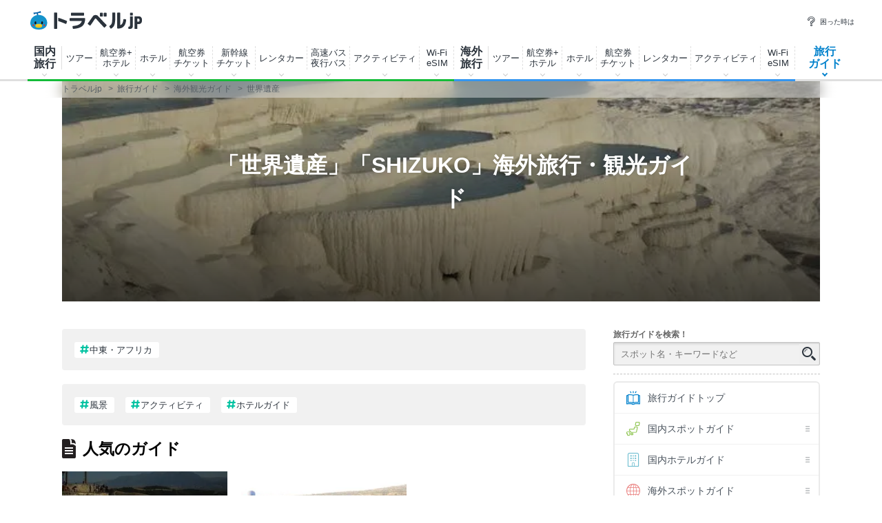

--- FILE ---
content_type: text/html
request_url: https://www.travel.co.jp/guide/archive/list/world/c002000000/n35/
body_size: 195579
content:

<!DOCTYPE html>
<html lang="ja">
<head>
<meta name="viewport" content="width=device-width, initial-scale=1" />
<meta http-equiv="Content-Type" content="text/html; charset=shift_jis" />
<link rel="apple-touch-icon-precomposed" href="https://assets-cdn.guide.travel.co.jp/images/sp/common/apple-touch-icon-precomposed.png" />
<link rel="icon" href="/favicon.ico" />
<meta http-equiv="x-dns-prefetch-control" content="on" />
<script type="application/ld+json">
{
"@context": "http://schema.org",
"@type": "Organization",
"url": "https://www.travel.co.jp/guide/",
"logo": "https://assets-cdn.guide.travel.co.jp/images/common/logo2.png",
"sameAs": [
"https://www.facebook.com/travel.jp",
"https://www.instagram.com/travel.jp/",
"https://twitter.com/travel_jp"
]
}
</script>
<script type="application/ld+json">
{
"@context": "http://schema.org",
"@type": "WebSite",
"url": "https://www.travel.co.jp/guide/",
"potentialAction": {
"@type": "SearchAction",
"target": "https://www.travel.co.jp/guide/archive/all/kw:{search_term_string}",
"query-input": "required name=search_term_string"
}
}
</script>
	<script type="application/javascript" src="//anymind360.com/js/322/ats.js"></script>


<script async="async" src="https://www.googletagservices.com/tag/js/gpt.js"></script>
<!-- YTM universal tag -->
<script type="text/javascript">
  (function () {
    var tagjs = document.createElement("script");
    var s = document.getElementsByTagName("script")[0];
    tagjs.async = true;
    tagjs.src = "//s.yjtag.jp/tag.js#site=E5YAutA&referrer=" + encodeURIComponent(document.location.href) + "";
    s.parentNode.insertBefore(tagjs, s);
  }());
</script>
<noscript>
  <iframe src="//b.yjtag.jp/iframe?c=E5YAutA" width="1" height="1" frameborder="0" scrolling="no" marginheight="0" marginwidth="0"></iframe>
</noscript>



<!-- Google Tag Manager -->
<noscript><iframe src="//www.googletagmanager.com/ns.html?id=GTM-K7WVQ8"
height="0" width="0" style="display:none;visibility:hidden"></iframe></noscript>
<script async>(function(w,d,s,l,i){w[l]=w[l]||[];w[l].push({'gtm.start':
new Date().getTime(),event:'gtm.js'});var f=d.getElementsByTagName(s)[0],
j=d.createElement(s),dl=l!='dataLayer'?'&l='+l:'';j.async=true;j.src=
'//www.googletagmanager.com/gtm.js?id='+i+dl;f.parentNode.insertBefore(j,f);
})(window,document,'script','dataLayer','GTM-K7WVQ8');</script>
<!-- End Google Tag Manager -->

<title>世界遺産のSHIZUKOの新着海外旅行・観光ガイド記事 | トラベルjp 旅行ガイド</title>
<meta name="description" content="世界遺産のSHIZUKOの新着海外旅行・観光ガイド記事 | トラベルjp 旅行ガイドは、様々なジャンルやエリアの旅行に詳しいナビゲーターがHappyになれる旅をガイドする国内・海外旅行の観光ガイド情報サイトです。" />
<meta name="keywords" content="世界遺産,世界遺産,SHIZUKO,旅行,観光,ガイド,写真,画像,トラベルjp 旅行ガイド" />
<meta property="og:title" content="世界遺産のSHIZUKOの新着海外旅行・観光ガイド記事 | トラベルjp 旅行ガイド" />
<meta property="og:type" content="article" />
<meta property="og:url" content="https://www.travel.co.jp/guide/archive/list/world/c002000000/n35/" />
<meta property="og:description" content="世界遺産のSHIZUKOの新着海外旅行・観光ガイド記事 | トラベルjp 旅行ガイドは、様々なジャンルやエリアの旅行に詳しいナビゲーターがHappyになれる旅をガイドする国内・海外旅行の観光ガイド情報サイトです。" />
<meta property="og:image" content="https://assets-cdn.guide.travel.co.jp/images/common/ico_ogp2.png?201710030000"  />
<meta property="og:site_name" content="トラベルjp 旅行ガイド" />
<meta property="fb:app_id" content="242407782478118" />
<meta name="robots" content="noindex">



<script src="https://ajax.googleapis.com/ajax/libs/jquery/3.7.1/jquery.min.js"></script>
<script src="https://ajax.googleapis.com/ajax/libs/jqueryui/1.13.2/jquery-ui.min.js" defer></script>
<script type="text/javascript" src="https://assets-cdn.guide.travel.co.jp/js/jquery.cookie.min.js?201609050000" defer></script>
<script type="text/javascript" src="https://assets-cdn.guide.travel.co.jp/js/travel/data2.js?201901290000" defer></script>

<link type="text/css" rel="stylesheet" href="https://assets-cdn.guide.travel.co.jp/css/common.css?2025122501" media="all" charset="UTF-8" />

<link type="text/css" rel="stylesheet" href="https://assets-cdn.guide.travel.co.jp/css/archive.css?202504081500" media="all" charset="UTF-8"  />
<link type="text/css" rel="stylesheet" href="https://assets-cdn.guide.travel.co.jp/css/iair_selector.css?20250220" media="print" onload="this.media='all'" charset="UTF-8" />
<link type="text/css" rel="stylesheet" href="https://assets-cdn.guide.travel.co.jp/css/article.css?202504081500" media="print" onload="this.media='all'" charset="UTF-8"/>
<link type="text/css" rel="stylesheet" href="https://assets-cdn.guide.travel.co.jp/css/jquery.ui.datepicker_custom.min.css?20250227" media="print" onload="this.media='all'" charset="shift_jis" />

<link rel="alternate" type="application/rss+xml" title="RSS" href="https://www.travel.co.jp/guide/feed/archive_world/c002000000/n35/" />
<meta name="twitter:card" content="summary">
<meta name="twitter:site" content="@travel_jp_guide">


</head>
<body>
<header class="g-header">
  <div class="g-header_cont clr">
    <a class="g-header_logo" href="/">
      <img class="g-header_logo_img" src="https://static.travel.co.jp/images/common/logo_traveljp.svg" alt="トラベルjp" width="164" height="27"  fetchpriority="high">
    </a>
    <ul class="g-header_list">
      <li class="g-header_item"><a class="g-header_item_link" href="/help/"><span class="g-header_item_icon ico-travel-faq"></span>困った時は</a></li>
    </ul>
  </div>
  <div class="g-header_body">
    <div class="gnav" itemscope itemtype="https://schema.org/SiteNavigationElement">
      <div class="gnav_cont gnav_cont--dom">
        <ul class="gnav_list">
          <li class="gnav_item gnav_item--dom ">
            <p class="gnav_item_txt gnav_item_txt--ttl" itemprop="name"><a class="gnav_item_link" href="/dom/" itemprop="url">国内<br>
                旅行</a></p>
            <div class="gnav-popup">
              <div class="gnav-popup_body">
                <button class="gnav-popup_close" type="button"></button>
                <div class="gnav-popup_group clr">
                  <div class="gnav-popup_column">
                    <div class="gnav-popup_area">
                      <p class="gnav-popup_area_list-ttl">北海道</p>
                      <ul class="gnav-popup_area_list">
                        <li><a href="/dom/hokkaido.html">北海道</a></li>
                      </ul>
                    </div>
                    <div class="gnav-popup_area">
                      <p class="gnav-popup_area_list-ttl">東北</p>
                      <ul class="gnav-popup_area_list">
                        <li><a href="/dom/aomori.html">青森県</a></li>
                        <li><a href="/dom/iwate.html">岩手県</a></li>
                        <li><a href="/dom/miyagi.html">宮城県</a></li>
                        <li><a href="/dom/akita.html">秋田県</a></li>
                        <li><a href="/dom/yamagata.html">山形県</a></li>
                        <li><a href="/dom/fukushima.html">福島県</a></li>
                      </ul>
                    </div>
                    <div class="gnav-popup_area">
                      <p class="gnav-popup_area_list-ttl">関東</p>
                      <ul class="gnav-popup_area_list">
                        <li><a href="/dom/ibaraki.html">茨城県</a></li>
                        <li><a href="/dom/tochigi.html">栃木県</a></li>
                        <li><a href="/dom/gunma.html">群馬県</a></li>
                        <li><a href="/dom/saitama.html">埼玉県</a></li>
                        <li><a href="/dom/chiba.html">千葉県</a></li>
                        <li><a href="/dom/tokyo.html">東京都</a></li>
                        <li><a href="/dom/kanagawa.html">神奈川県</a></li>
                        <li><a href="/dom/yamanashi.html">山梨県</a></li>
                      </ul>
                    </div>
                    <div class="gnav-popup_area">
                      <p class="gnav-popup_area_list-ttl">信越</p>
                      <ul class="gnav-popup_area_list">
                        <li><a href="/dom/nagano.html">長野県</a></li>
                        <li><a href="/dom/niigata.html">新潟県</a></li>
                      </ul>
                    </div>
                    <div class="gnav-popup_area">
                      <p class="gnav-popup_area_list-ttl">北陸</p>
                      <ul class="gnav-popup_area_list">
                        <li><a href="/dom/toyama.html">富山県</a></li>
                        <li><a href="/dom/ishikawa.html">石川県</a></li>
                        <li><a href="/dom/fukui.html">福井県</a></li>
                      </ul>
                    </div>
                    <div class="gnav-popup_area">
                      <p class="gnav-popup_area_list-ttl">東海</p>
                      <ul class="gnav-popup_area_list">
                        <li><a href="/dom/gifu.html">岐阜県</a></li>
                        <li><a href="/dom/shizuoka.html">静岡県</a></li>
                        <li><a href="/dom/aichi.html">愛知県</a></li>
                        <li><a href="/dom/mie.html">三重県</a></li>
                      </ul>
                    </div>
                    <div class="gnav-popup_area">
                      <p class="gnav-popup_area_list-ttl">関西</p>
                      <ul class="gnav-popup_area_list">
                        <li><a href="/dom/shiga.html">滋賀県</a></li>
                        <li><a href="/dom/kyoto.html">京都府</a></li>
                        <li><a href="/dom/osaka.html">大阪府</a></li>
                        <li><a href="/dom/hyogo.html">兵庫県</a></li>
                        <li><a href="/dom/nara.html">奈良県</a></li>
                        <li><a href="/dom/wakayama.html">和歌山県</a></li>
                      </ul>
                    </div>
                    <div class="gnav-popup_area">
                      <p class="gnav-popup_area_list-ttl">山陰山陽</p>
                      <ul class="gnav-popup_area_list">
                        <li><a href="/dom/tottori.html">鳥取県</a></li>
                        <li><a href="/dom/shimane.html">島根県</a></li>
                        <li><a href="/dom/okayama.html">岡山県</a></li>
                        <li><a href="/dom/hiroshima.html">広島県</a></li>
                        <li><a href="/dom/yamaguchi.html">山口県</a></li>
                      </ul>
                    </div>
                    <div class="gnav-popup_area">
                      <p class="gnav-popup_area_list-ttl">四国</p>
                      <ul class="gnav-popup_area_list">
                        <li><a href="/dom/tokushima.html">徳島県</a></li>
                        <li><a href="/dom/kagawa.html">香川県</a></li>
                        <li><a href="/dom/ehime.html">愛媛県</a></li>
                        <li><a href="/dom/kochi.html">高知県</a></li>
                      </ul>
                    </div>
                    <div class="gnav-popup_area">
                      <p class="gnav-popup_area_list-ttl">九州</p>
                      <ul class="gnav-popup_area_list">
                        <li><a href="/dom/fukuoka.html">福岡県</a></li>
                        <li><a href="/dom/saga.html">佐賀県</a></li>
                        <li><a href="/dom/nagasaki.html">長崎県</a></li>
                        <li><a href="/dom/kumamoto.html">熊本県</a></li>
                        <li><a href="/dom/oita.html">大分県</a></li>
                        <li><a href="/dom/miyazaki.html">宮崎県</a></li>
                        <li><a href="/dom/kagoshima.html">鹿児島県</a></li>
                      </ul>
                    </div>
                    <div class="gnav-popup_area">
                      <p class="gnav-popup_area_list-ttl">沖縄</p>
                      <ul class="gnav-popup_area_list">
                        <li><a href="/dom/okinawa.html">沖縄県</a></li>
                      </ul>
                    </div>
                  </div>
                  <div class="gnav-popup_pickup">
                    <p class="gnav-popup_pickup_sublink"><a href="/insurance/cxl/">キャンセル保険</a></p>
                    <p class="gnav-popup_pickup_sublink gnav-popup_pickup_sublink--last"><a href="/dantai/">団体・グループ旅行</a></p>
                    <p class="gnav-popup_pickup_subttl">おすすめ特集</p>
                    <ul class="gnav-popup_pickup_list clr" id="gnavDomMainPickup">
                    </ul>
                    <p class="gnav-popup_pickup_more"><a href="/theme_kokunai/">国内旅行特集一覧</a></p>
                  </div>
                </div>
              </div>
            </div>
          </li>
          <li class="gnav_item gnav_item--domtour">
            <p class="gnav_item_txt" itemprop="name"><a class="gnav_item_link" href="/domtour/" itemprop="url">ツアー</a></p>
            <div class="gnav-popup">
              <div class="gnav-popup_body">
                <button class="gnav-popup_close" type="button"></button>
                <div class="gnav-popup_group clr">
                  <div class="gnav-popup_column">
                    <div class="gnav-popup_cont">
                      <div class="gnav-popup_cont_main">
                        <ul class="gnav-popup_main_list clr">
                          <li class="gnav-popup_main_item">
                            <a class="gnav-popup_main_link" href="/domtour/">
                              <span class="gnav-popup_main_icon ico-travel-domtour"></span>
                              <p class="gnav-popup_main_txt">100社から選べるパッケージツアー</p>
                              <p class="gnav-popup_main_ttl">国内ツアー検索（宿泊付き）</p>
                            </a>
                          </li>
                        </ul>
                      </div>
                      <div class="gnav-popup_cont_sub clr">
                        <p class="gnav-popup_sub_ttl"><span class="gnav-popup_sub_cell">人気の<br>
                            宿泊付きツアー</span></p>
                        <ul class="gnav-popup_sub_list">
                          <li class="gnav-popup_sub_item"><a class="gnav-popup_sub_link" href="/src/dt/827/">大阪</a></li>
                          <li class="gnav-popup_sub_item"><a class="gnav-popup_sub_link" href="/src/dt/813/">東京</a></li>
                          <li class="gnav-popup_sub_item"><a class="gnav-popup_sub_link" href="/src/dt/847/">沖縄</a></li>
                          <li class="gnav-popup_sub_item"><a class="gnav-popup_sub_link" href="/src/dt/81/">北海道</a></li>
                          <li class="gnav-popup_sub_item"><a class="gnav-popup_sub_link" href="/src/dt/840/">福岡</a></li>
                          <li class="gnav-popup_sub_item"><a class="gnav-popup_sub_link" href="/src/dt/826/">京都</a></li>
                          <li class="gnav-popup_sub_item"><a class="gnav-popup_sub_link" href="/src/dt/846/">鹿児島</a></li>
                          <li class="gnav-popup_sub_item"><a class="gnav-popup_sub_link" href="/src/dt/25415/">東京ディズニーリゾート</a></li>
                          <li class="gnav-popup_sub_item"><a class="gnav-popup_sub_link" href="/src/dt/251012/">ユニバーサル・スタジオ・ジャパン</a></li>
                        </ul>
                      </div>
                    </div>
                    <div class="gnav-popup_cont">
                      <div class="gnav-popup_cont_main">
                        <ul class="gnav-popup_main_list clr">
                          <li class="gnav-popup_main_item">
                            <a class="gnav-popup_main_link" href="/domtour/shinkansen/">
                              <span class="gnav-popup_main_icon ico-travel-domshinkansen"></span>
                              <p class="gnav-popup_main_txt">きっぷと宿がセットでお得</p>
                              <p class="gnav-popup_main_ttl">新幹線＋ホテル</p>
                            </a>
                          </li>
                        </ul>
                      </div>
                      <div class="gnav-popup_cont_sub clr">
                        <p class="gnav-popup_sub_ttl"><span class="gnav-popup_sub_cell">人気の<br>
                            新幹線ツアー</span></p>
                        <ul class="gnav-popup_sub_list">
                          <li class="gnav-popup_sub_item"><a class="gnav-popup_sub_link" href="/src/dt/213/827/95/">東京 ⇔ 大阪</a></li>
                          <li class="gnav-popup_sub_item"><a class="gnav-popup_sub_link" href="/src/dt/213/826/95/">東京 ⇔ 京都</a></li>
                          <li class="gnav-popup_sub_item"><a class="gnav-popup_sub_link" href="/src/dt/213/840/95/">東京 ⇔ 福岡</a></li>
                          <li class="gnav-popup_sub_item"><a class="gnav-popup_sub_link" href="/src/dt/227/813/95/">大阪 ⇔ 東京</a></li>
                          <li class="gnav-popup_sub_item"><a class="gnav-popup_sub_link" href="/src/dt/227/840/95/">大阪 ⇔ 福岡</a></li>
                          <li class="gnav-popup_sub_item"><a class="gnav-popup_sub_link" href="/src/dt/240/827/95/">福岡 ⇔ 大阪</a></li>
                        </ul>
                      </div>
                    </div>
                    <div class="gnav-popup_cont">
                      <div class="gnav-popup_cont_main">
                        <ul class="gnav-popup_main_list clr">
                          <li class="gnav-popup_main_item">
                            <a class="gnav-popup_main_link" href="/senmon/bustour/">
                              <span class="gnav-popup_main_icon ico-travel-dombustour"></span>
                              <p class="gnav-popup_main_txt">日帰りでグルメ・温泉・体験など</p>
                              <p class="gnav-popup_main_ttl">日帰りツアー検索</p>
                            </a>
                          </li>
                          <li class="gnav-popup_main_item">
                            <a class="gnav-popup_main_link" href="/dp/">
                              <span class="gnav-popup_main_icon ico-travel-domdp"></span>
                              <p class="gnav-popup_main_txt">交通＋宿泊を自由に組み合わせ</p>
                              <p class="gnav-popup_main_ttl">ダイナミックパッケージ検索</p>
                            </a>
                          </li>
                        </ul>
                      </div>
                    </div>
                  </div>
                  <div class="gnav-popup_pickup">
                    <p class="gnav-popup_pickup_subttl">おすすめ特集</p>
                    <ul class="gnav-popup_pickup_list clr">
                      <li class="gnav-popup_pickup_item clr">
                        <a class="gnav-popup_pickup_link" href="/domtour/freeplan/">
                          <img class="gnav-popup_pickup_tmb" src="https://static.travel.co.jp/images/common/thumb/freeplan_130_130.jpg" width="50" height="50" loading="lazy">
                          <p class="gnav-popup_pickup_ttl">フリープラン検索</p>
                          <p class="gnav-popup_pickup_txt">交通＆ホテル★お手軽・お気楽・自由旅♪ビジネスにも便利</p>
                        </a>
                      </li>
                      <li class="gnav-popup_pickup_item clr">
                        <a class="gnav-popup_pickup_link" href="/senmon/hitoritabi/">
                          <img class="gnav-popup_pickup_tmb" src="https://static.travel.co.jp/images/common/thumb/hitoritabi2012_130_130.jpg" loading="lazy" width="50" height="50">
                          <p class="gnav-popup_pickup_ttl">一人旅で行くツアー</p>
                          <p class="gnav-popup_pickup_txt">1名申し込み可の国内・海外旅行で自由気ままなひとり旅へ</p>
                        </a>
                      </li>
                      <li class="gnav-popup_pickup_item clr">
                        <a class="gnav-popup_pickup_link" href="/senmon/biz/">
                          <img class="gnav-popup_pickup_tmb" loading="lazy" src="https://static.travel.co.jp/images/common/thumb/bizpack_130_130.jpg" width="50" height="50">
                          <p class="gnav-popup_pickup_ttl">格安ビジネス・出張パック</p>
                          <p class="gnav-popup_pickup_txt">交通手段と宿がセットでビジネス旅行をお得に行こう</p>
                        </a>
                      </li>
                      <li class="gnav-popup_pickup_item clr">
                        <a class="gnav-popup_pickup_link" href="/domtour/soon/">
                          <img class="gnav-popup_pickup_tmb" loading="lazy" src="https://static.travel.co.jp/images/common/thumb/soon_130_130.jpg" width="50" height="50">
                          <p class="gnav-popup_pickup_ttl">直前出発ツアー検索</p>
                          <p class="gnav-popup_pickup_txt">まだ間に合う！「今週末」「来週末」でも行けるツアー</p>
                        </a>
                      </li>
                    </ul>
                  </div>
                </div>
              </div>
            </div>
          </li>
          <li class="gnav_item gnav_item--domdp">
            <p class="gnav_item_txt" itemprop="name"><a class="gnav_item_link" href="https://www.airtrip.jp/oem-lp/traveljp/dom-dp" itemprop="url" target="_blank">航空券+<br>
                ホテル</a></p>
          </li>
          <li class="gnav_item gnav_item--domhotel">
            <p class="gnav_item_txt" itemprop="name"><a class="gnav_item_link" href="/stay/" itemprop="url">ホテル</a></p>
            <div class="gnav-popup">
              <div class="gnav-popup_body">
                <button class="gnav-popup_close" type="button"></button>
                <div class="gnav-popup_group clr">
                  <div class="gnav-popup_column">
                    <div class="gnav-popup_cont">
                      <div class="gnav-popup_cont_main">
                        <ul class="gnav-popup_main_list clr">
                          <li class="gnav-popup_main_item">
                            <a class="gnav-popup_main_link" href="/stay/">
                              <span class="gnav-popup_main_icon ico-travel-domhotel"></span>
                              <p class="gnav-popup_main_txt">宿泊サイト・旅行会社から最安値検索</p>
                              <p class="gnav-popup_main_ttl">国内ホテル・宿検索</p>
                            </a>
                          </li>
                        </ul>
                      </div>
                      <div class="gnav-popup_cont_sub clr">
                        <p class="gnav-popup_sub_ttl"><span class="gnav-popup_sub_cell">人気の宿泊地</span></p>
                        <ul class="gnav-popup_sub_list">
                          <li class="gnav-popup_sub_item"><a class="gnav-popup_sub_link" href="/stay/city/tokyo-100010013/">東京</a></li>
                          <li class="gnav-popup_sub_item"><a class="gnav-popup_sub_link" href="/stay/city/hokkaido-100010001/">北海道</a></li>
                          <li class="gnav-popup_sub_item"><a class="gnav-popup_sub_link" href="/stay/city/okinawa-100010047/">沖縄</a></li>
                          <li class="gnav-popup_sub_item"><a class="gnav-popup_sub_link" href="/stay/city/hakone-100020098/">箱根温泉郷</a></li>
                          <li class="gnav-popup_sub_item"><a class="gnav-popup_sub_link" href="/stay/spot/kusatsu-110017110/">草津温泉</a></li>
                          <li class="gnav-popup_sub_item"><a class="gnav-popup_sub_link" href="/stay/spot/BeppuHatto-140000007/">別府温泉郷</a></li>
                          <li class="gnav-popup_sub_item"><a class="gnav-popup_sub_link" href="/stay/spot/kinosaki-110053530/">城崎温泉</a></li>
                          <li class="gnav-popup_sub_item"><a class="gnav-popup_sub_link" href="/stay/spot/spot-200005263/">ディズニーリゾート周辺</a></li>
                          <li class="gnav-popup_sub_item"><a class="gnav-popup_sub_link" href="/stay/spot/spot-200120977/">USJ周辺</a></li>
                          <li class="gnav-popup_sub_item"><a class="gnav-popup_sub_link" href="/stay/spot/spot-200048499/">美ら海水族館周辺</a></li>
                          <li class="gnav-popup_sub_item"><a class="gnav-popup_sub_link" href="/stay/spot/spot-200138236/">旭山動物園周辺</a></li>
                          <li class="gnav-popup_sub_item"><a class="gnav-popup_sub_link" href="/stay/spot/spot-200148887/">ハウステンボス周辺</a></li>
                        </ul>
                      </div>
                    </div>
                    <div class="gnav-popup_cont">
                      <div class="gnav-popup_cont_main">
                        <ul class="gnav-popup_main_list clr">
                          <li class="gnav-popup_main_item">
                            <a class="gnav-popup_main_link" href="/domtour/shinkansen/">
                              <span class="gnav-popup_main_icon ico-travel-domshinkansen"></span>
                              <p class="gnav-popup_main_txt">きっぷと宿 セットでお得</p>
                              <p class="gnav-popup_main_ttl">新幹線＋ホテル</p>
                            </a>
                          </li>
                        </ul>
                      </div>
                    </div>
                  </div>
                  <div class="gnav-popup_pickup">
                    <p class="gnav-popup_pickup_subttl">おすすめ特集</p>
                    <ul class="gnav-popup_pickup_list clr">
                      <li class="gnav-popup_pickup_item clr">
                        <a class="gnav-popup_pickup_link" href="/onsen/">
                          <img class="gnav-popup_pickup_tmb" loading="lazy" src="https://static.travel.co.jp/images/common/thumb/onsen_130_130.jpg" width="50" height="50">
                          <p class="gnav-popup_pickup_ttl">温泉旅行・宿特集</p>
                          <p class="gnav-popup_pickup_txt">かけ流しや貸切風呂、お食事条件などから温泉宿を探そう</p>
                        </a>
                      </li>
                      <li class="gnav-popup_pickup_item clr">
                        <a class="gnav-popup_pickup_link" href="/special/pet/">
                          <img class="gnav-popup_pickup_tmb" loading="lazy" src="https://static.travel.co.jp/images/common/thumb/stay_pet_130_130.jpg" width="50" height="50">
                          <p class="gnav-popup_pickup_ttl">ペットと泊まれる宿</p>
                          <p class="gnav-popup_pickup_txt">全国・エリア別のペットと泊まれる宿ランキングをご紹介</p>
                        </a>
                      </li>
                      <li class="gnav-popup_pickup_item clr">
                        <a class="gnav-popup_pickup_link" href="/guide/archive/list/japan/hotel/">
                          <img class="gnav-popup_pickup_tmb" loading="lazy" src="https://static.travel.co.jp/images/common/thumb/stay_80_80.jpg" width="50" height="50">
                          <p class="gnav-popup_pickup_ttl">国内ホテル・旅館ガイド</p>
                          <p class="gnav-popup_pickup_txt">旅の専門家がおすすめする厳選ホテル・宿情報</p>
                        </a>
                      </li>
                    </ul>
                  </div>
                </div>
              </div>
            </div>
          </li>
          <li class="gnav_item gnav_item--domair">
            <p class="gnav_item_txt" itemprop="name"><a class="gnav_item_link" href="https://www.airtrip.jp/oem-lp/traveljp/dom-air" itemprop="url" target="_blank">航空券<br>
                チケット</a></p>
            <div class="gnav-popup">
              <div class="gnav-popup_body">
                <button class="gnav-popup_close" type="button"></button>
                <div class="gnav-popup_group clr">
                  <div class="gnav-popup_column">
                    <div class="gnav-popup_cont">
                      <div class="gnav-popup_cont_main">
                        <ul class="gnav-popup_main_list clr">
                          <li class="gnav-popup_main_item">
                            <a class="gnav-popup_main_link" href="https://www.airtrip.jp/oem-lp/traveljp/dom-air" target="_blank">
                              <span class="gnav-popup_main_icon ico-travel-domair"></span>
                              <p class="gnav-popup_main_txt">格安航空券・飛行機チケット</p>
                              <p class="gnav-popup_main_ttl">国内航空券検索</p>
                            </a>
                          </li>
                        </ul>
                      </div>
                      <div class="gnav-popup_cont_sub clr">
                        <p class="gnav-popup_sub_ttl"><span class="gnav-popup_sub_cell">人気の<br>
                            国内航空券</span></p>
                        <ul class="gnav-popup_sub_list">
                          <li class="gnav-popup_sub_item"><a class="gnav-popup_sub_link" href="/flights/search/flight_list/?origin_place=HND&origin_type=airport&destination_place=CTS&destination_type=airport" target="_blank">羽田発 ⇔ 新千歳</a></li>
                          <li class="gnav-popup_sub_item"><a class="gnav-popup_sub_link" href="/flights/search/flight_list/?origin_place=HND&origin_type=airport&destination_place=OSA&destination_type=city" target="_blank">羽田発 ⇔ 大阪</a></li>
                          <li class="gnav-popup_sub_item"><a class="gnav-popup_sub_link" href="/flights/search/flight_list/?origin_place=HND&origin_type=airport&destination_place=OKA&destination_type=airport" target="_blank">羽田発 ⇔ 那覇</a></li>
                          <li class="gnav-popup_sub_item"><a class="gnav-popup_sub_link" href="/flights/search/flight_list/?origin_place=HND&origin_type=airport&destination_place=FUK&destination_type=airport" target="_blank">羽田発 ⇔ 福岡</a></li>
                          <li class="gnav-popup_sub_item"><a class="gnav-popup_sub_link" href="/flights/search/flight_list/?origin_place=HND&origin_type=airport&destination_place=HIJ&destination_type=city" target="_blank">羽田発 ⇔ 広島</a></li>
                          <li class="gnav-popup_sub_item"><a class="gnav-popup_sub_link" href="/flights/search/flight_list/?origin_place=HND&origin_type=airport&destination_place=KOJ&destination_type=city" target="_blank">羽田発 ⇔ 鹿児島</a></li>
                          <li class="gnav-popup_sub_item"><a class="gnav-popup_sub_link" href="/flights/search/flight_list/?origin_place=HND&origin_type=airport&destination_place=KMJ&destination_type=airport" target="_blank">羽田発 ⇔ 熊本</a></li>
                          <li class="gnav-popup_sub_item"><a class="gnav-popup_sub_link" href="/flights/search/flight_list/?origin_place=NRT&origin_type=airport&destination_place=CTS&destination_type=airport" target="_blank">成田発 ⇔ 新千歳</a></li>
                          <li class="gnav-popup_sub_item"><a class="gnav-popup_sub_link" href="/flights/search/flight_list/?origin_place=FUK&origin_type=airport&destination_place=HND&destination_type=airport" target="_blank">福岡発 ⇔ 羽田</a></li>
                          <li class="gnav-popup_sub_item"><a class="gnav-popup_sub_link" href="/flights/search/flight_list/?origin_place=FUK&origin_type=airport&destination_place=OKA&destination_type=airport" target="_blank">福岡発 ⇔ 那覇</a></li>
                        </ul>
                      </div>
                    </div>
                  </div>
                  <div class="gnav-popup_pickup">
                    <p class="gnav-popup_pickup_subttl">おすすめ特集</p>
                    <ul class="gnav-popup_pickup_list clr">
                      <li class="gnav-popup_pickup_item clr">
                        <a class="gnav-popup_pickup_link" href="/lcc/">
                          <img class="gnav-popup_pickup_tmb" loading="lazy" src="https://static.travel.co.jp/images/common/thumb/lcc_130_130.jpg" width="50" height="50">
                          <p class="gnav-popup_pickup_ttl">LCC(格安航空会社)比較</p>
                          <p class="gnav-popup_pickup_txt">安さ重視ならLCC！国内線就航の各社を徹底比較</p>
                        </a>
                      </li>
                      <li class="gnav-popup_pickup_item clr">
                        <a class="gnav-popup_pickup_link" href="/airline/mm/">
                          <img class="gnav-popup_pickup_tmb" loading="lazy" src="https://static.travel.co.jp/images/common/thumb/airline_mm_130_130.jpg" width="50" height="50">
                          <p class="gnav-popup_pickup_ttl">ピーチ航空で行く格安旅行</p>
                          <p class="gnav-popup_pickup_txt">ピーチ航空(Peach Aviation)の特徴と航空券情報</p>
                        </a>
                      </li>
                      <li class="gnav-popup_pickup_item clr">
                        <a class="gnav-popup_pickup_link" href="/airline/gk/">
                          <img class="gnav-popup_pickup_tmb" loading="lazy" src="https://static.travel.co.jp/images/common/thumb/airline_gk_130_130.jpg" width="50" height="50">
                          <p class="gnav-popup_pickup_ttl">ジェットスターで行く格安旅行</p>
                          <p class="gnav-popup_pickup_txt">ジェットスターの特徴と航空券情報</p>
                        </a>
                      </li>
                    </ul>
                  </div>
                </div>
              </div>
            </div>
          </li>
          <li class="gnav_item gnav_item--domshinkansen">
            <p class="gnav_item_txt" itemprop="name"><a class="gnav_item_link" href="https://www.airtrip.jp/oem-lp/traveljp/dom-train" itemprop="url" target="_blank">新幹線<br>
                チケット</a></p>
          </li>
          <li class="gnav_item gnav_item--domrentalcar">
            <p class="gnav_item_txt" itemprop="name"><a class="gnav_item_link" href="https://www.airtrip.jp/oem-lp/traveljp/dom-rentacar" itemprop="url" target="_blank">レンタカー</a></p>
          </li>
          <li class="gnav_item gnav_item--domrentalbus">
            <p class="gnav_item_txt" itemprop="name"><a class="gnav_item_link" href="https://bus.airtrip.jp/traveljp-lp?afc=traveljp" itemprop="url" target="_blank">高速バス<br>
                夜行バス</a></p>
          </li>
          <li class="gnav_item gnav_item--domrentalactivity">
            <p class="gnav_item_txt" itemprop="name"><a class="gnav_item_link" href="https://www.skygate.co.jp/activity/traveljp/" itemprop="url" target="_blank">アクティビティ</a></p>
          </li>
          <li class="gnav_item gnav_item--domwifi">
            <p class="gnav_item_txt" itemprop="name"><span class="gnav_item_link" itemprop="url">Wi-Fi<br>
                eSIM</span></p>
            <div class="gnav-popup">
              <div class="gnav-popup_body">
                <ul>
                  <li><a href="https://wifi.airtrip.jp/softbank/?agent=888" target="_blank">国内Wi-Fi</a></li>
                  <li><a href="https://esim.airtrip.jp/region/japan?via=traveljp" target="_blank">国内eSIM</a></li>
                </ul>
              </div>
            </div>
          </li>
          <li class="gnav_item gnav_item--domspecial">
            <!-- p class="gnav_item_txt" itemprop="name"><a class="gnav_item_link" href="/theme_kokunai/" itemprop="url">特集・その他</a></p -->
            <div class="gnav-popup gnav-popup--half">
              <div class="gnav-popup_body">
                <button class="gnav-popup_close" type="button"></button>
                <div class="gnav-popup_group clr">
                  <div class="gnav-popup_pickup" id="gnavDomPickup">
                    <p class="gnav-popup_pickup_more"><a class="gnav-popup_more_link" href="/theme_kokunai/">国内特集一覧</a></p>
                  </div>
                  <div class="gnav-popup_column">
                    <div class="gnav-popup_cont">
                      <div class="gnav-popup_cont_main">
                        <ul class="gnav-popup_main_list clr">
                          <li class="gnav-popup_main_item">
                            <a class="gnav-popup_main_link" href="/domtour/leisure/">
                              <p class="gnav-popup_main_txt">現地発着オプショナルツアー</p>
                              <p class="gnav-popup_main_ttl">アクティビティ検索</p>
                            </a>
                          </li>
                          <li class="gnav-popup_main_item">
                            <a class="gnav-popup_main_link" href="https://www.airtrip.jp/oem-lp/traveljp/dom-rentacar" target="_blank">
                              <p class="gnav-popup_main_txt">国内レンタカーの最安値検索</p>
                              <p class="gnav-popup_main_ttl">国内格安レンタカー</p>
                            </a>
                          </li>
                          <li class="gnav-popup_main_item">
                            <a class="gnav-popup_main_link" href="/senmon/bus/">
                              <p class="gnav-popup_main_txt">夜行バス・高速バス予約サイトを比較</p>
                              <p class="gnav-popup_main_ttl">高速・夜行バス比較</p>
                            </a>
                          </li>
                          <li class="gnav-popup_main_item">
                            <a class="gnav-popup_main_link" href="/insurance/cxl/">
                              <p class="gnav-popup_main_txt">突然のキャンセルにも安心！</p>
                              <p class="gnav-popup_main_ttl">旅行キャンセル保険</p>
                            </a>
                          </li>
                          <li class="gnav-popup_main_item">
                            <a class="gnav-popup_main_link" href="/dantai/">
                              <p class="gnav-popup_main_txt">幹事さん楽らく！簡単お見積もり</p>
                              <p class="gnav-popup_main_ttl">団体・グループ旅行</p>
                            </a>
                          </li>
                        </ul>
                      </div>
                    </div>
                  </div>
                </div>
              </div>
            </div>
          </li>
        </ul>
      </div>
      <div class="gnav_cont gnav_cont--int">
        <ul class="gnav_list">
          <li class="gnav_item gnav_item--int">
            <p class="gnav_item_txt gnav_item_txt--ttl" itemprop="name"><a class="gnav_item_link" href="/int/" itemprop="url">海外<br>
                旅行</a></p>
            <div class="gnav-popup">
              <div class="gnav-popup_body">
                <button class="gnav-popup_close" type="button"></button>
                <div class="gnav-popup_group clr">
                  <div class="gnav-popup_column">
                    <div class="gnav-popup_area">
                      <p class="gnav-popup_area_list-ttl">アジア</p>
                      <ul class="gnav-popup_area_list">
                        <li><a href="/int/korea.html">韓国</a></li>
                        <li><a href="/int/taiwan.html">台湾</a></li>
                        <li><a href="/int/sin.html">シンガポール</a></li>
                        <li><a href="/int/thai.html">タイ</a></li>
                        <li><a href="/int/philippine.html">フィリピン</a></li>
                        <li><a href="/int/vietnam.html">ベトナム</a></li>
                        <li><a href="/int/china.html">中国</a></li>
                        <li><a href="/int/hkg.html">香港</a></li>
                        <li><a href="/int/malaysia.html">マレーシア</a></li>
                        <li><a href="/int/cambodia.html">カンボジア</a></li>
                        <li><a href="/int/india.html">インド</a></li>
                        <li><a href="/int/srilanka.html">スリランカ</a></li>
                      </ul>
                    </div>
                    <div class="gnav-popup_area">
                      <p class="gnav-popup_area_list-ttl">ヨーロッパ</p>
                      <ul class="gnav-popup_area_list">
                        <li><a href="/int/france.html">フランス</a></li>
                        <li><a href="/int/italy.html">イタリア</a></li>
                        <li><a href="/int/uk.html">イギリス</a></li>
                        <li><a href="/int/finland.html">フィンランド</a></li>
                        <li><a href="/int/spain.html">スペイン</a></li>
                        <li><a href="/int/germany.html">ドイツ</a></li>
                        <li><a href="/int/swiss.html">スイス</a></li>
                        <li><a href="/int/russia.html">ロシア</a></li>
                      </ul>
                    </div>
                    <div class="gnav-popup_area">
                      <p class="gnav-popup_area_list-ttl">ハワイ・グアム</p>
                      <ul class="gnav-popup_area_list">
                        <li><a href="/int/hawaii/">ハワイ</a></li>
                        <li><a href="/int/gum.html">グアム</a></li>
                      </ul>
                    </div>
                    <div class="gnav-popup_area">
                      <p class="gnav-popup_area_list-ttl">北アメリカ</p>
                      <ul class="gnav-popup_area_list">
                        <li><a href="/int/us.html">アメリカ</a></li>
                        <li><a href="/int/canada.html">カナダ</a></li>
                      </ul>
                    </div>
                    <div class="gnav-popup_area">
                      <p class="gnav-popup_area_list-ttl">オセアニア</p>
                      <ul class="gnav-popup_area_list">
                        <li><a href="/int/australia.html">オーストラリア</a></li>
                        <li><a href="/int/nz.html">ニュージーランド</a></li>
                        <li><a href="/int/palau.html">パラオ</a></li>
                      </ul>
                    </div>
                    <div class="gnav-popup_area">
                      <p class="gnav-popup_area_list-ttl">中東・アフリカ</p>
                      <ul class="gnav-popup_area_list">
                        <li><a href="/int/turkey.html">トルコ</a></li>
                        <li><a href="/int/dubai.html">ドバイ</a></li>
                        <li><a href="/int/morocco.html">モロッコ</a></li>
                      </ul>
                    </div>
                  </div>
                  <div class="gnav-popup_pickup">
                    <p class="gnav-popup_pickup_sublink"><a href="/insurance/cxl/">キャンセル保険</a></p>
                    <p class="gnav-popup_pickup_sublink gnav-popup_pickup_sublink--last"><a href="/dantai/">団体・グループ旅行</a></p>
                    <p class="gnav-popup_pickup_subttl">おすすめ特集</p>
                    <ul class="gnav-popup_pickup_list clr" id="gnavIntMainPickup">
                    </ul>
                    <p class="gnav-popup_pickup_more gnav-popup_pickup_more--int"><a href="/theme_kaigai/">海外旅行特集一覧</a></p>
                  </div>
                </div>
              </div>
            </div>
          </li>
          <li class="gnav_item gnav_item--inttour">
            <p class="gnav_item_txt" itemprop="name"><a class="gnav_item_link" href="/tour/" itemprop="url">ツアー</a></p>
            <div class="gnav-popup">
              <div class="gnav-popup_body">
                <button class="gnav-popup_close" type="button"></button>
                <div class="gnav-popup_group clr">
                  <div class="gnav-popup_column">
                    <div class="gnav-popup_cont">
                      <div class="gnav-popup_cont_main">
                        <ul class="gnav-popup_main_list clr">
                          <li class="gnav-popup_main_item">
                            <a class="gnav-popup_main_link" href="/tour/">
                              <span class="gnav-popup_main_icon ico-travel-inttour"></span>
                              <p class="gnav-popup_main_txt">パッケージツアー 検索比較</p>
                              <p class="gnav-popup_main_ttl">海外ツアー検索</p>
                            </a>
                          </li>
                        </ul>
                      </div>
                      <div class="gnav-popup_cont_sub clr">
                        <p class="gnav-popup_sub_ttl"><span class="gnav-popup_sub_cell">人気の<br>
                            海外ツアー</span></p>
                        <ul class="gnav-popup_sub_list">
                          <li class="gnav-popup_sub_item"><a class="gnav-popup_sub_link" href="/src/it/02HWAI-M/03HW/">ハワイ</a></li>
                          <li class="gnav-popup_sub_item"><a class="gnav-popup_sub_link" href="/src/it/02HWAI-M/03GU/">グアム</a></li>
                          <li class="gnav-popup_sub_item"><a class="gnav-popup_sub_link" href="/src/it/02ASIA/03CN/04HKG/">香港</a></li>
                          <li class="gnav-popup_sub_item"><a class="gnav-popup_sub_link" href="/src/it/02ASIA/03KR/">韓国</a></li>
                          <li class="gnav-popup_sub_item"><a class="gnav-popup_sub_link" href="/src/it/02ASIA/03TW/">台湾</a></li>
                          <li class="gnav-popup_sub_item"><a class="gnav-popup_sub_link" href="/src/it/02ASIA/03PH/04CEB/">セブ島</a></li>
                          <li class="gnav-popup_sub_item"><a class="gnav-popup_sub_link" href="/src/it/02ASIA/03TH/">タイ</a></li>
                          <li class="gnav-popup_sub_item"><a class="gnav-popup_sub_link" href="/src/it/02ASIA/03SG/">シンガポール</a></li>
                          <li class="gnav-popup_sub_item"><a class="gnav-popup_sub_link" href="/src/it/02N-AMERICA/03US/04NYC/">ニューヨーク</a></li>
                          <li class="gnav-popup_sub_item"><a class="gnav-popup_sub_link" href="/src/it/02N-AMERICA/03US/04H14/">ディズニー・ワールド</a></li>
                        </ul>
                      </div>
                    </div>
                    <div class="gnav-popup_cont">
                      <div class="gnav-popup_cont_main">
                        <ul class="gnav-popup_main_list clr">
                          <li class="gnav-popup_main_item">
                            <a class="gnav-popup_main_link" href="/dp/">
                              <span class="gnav-popup_main_icon ico-travel-domdp"></span>
                              <p class="gnav-popup_main_txt">交通＋宿泊を自由に組み合わせ</p>
                              <p class="gnav-popup_main_ttl">ダイナミックパッケージ検索</p>
                            </a>
                          </li>
                        </ul>
                      </div>
                    </div>
                  </div>
                  <div class="gnav-popup_pickup">
                    <p class="gnav-popup_pickup_subttl">おすすめ特集</p>
                    <ul class="gnav-popup_pickup_list clr">
                      <li class="gnav-popup_pickup_item clr">
                        <a class="gnav-popup_pickup_link" href="/tour/freeplan/">
                          <img class="gnav-popup_pickup_tmb" loading="lazy" src="https://static.travel.co.jp/images/common/thumb/freeplan_int_130_130.jpg" width="50" height="50">
                          <p class="gnav-popup_pickup_ttl">海外フリープラン検索</p>
                          <p class="gnav-popup_pickup_txt">飛行機と宿だけのパッケージツアーで自由気ままな海外旅行へ</p>
                        </a>
                      </li>
                      <li class="gnav-popup_pickup_item clr">
                        <a class="gnav-popup_pickup_link" href="/special/usadisney/">
                          <img class="gnav-popup_pickup_tmb" loading="lazy" src="https://static.travel.co.jp/images/common/thumb/usadisney_130_130.jpg" width="50" height="50">
                          <p class="gnav-popup_pickup_ttl">アメリカ ディズニーリゾート旅行特集</p>
                          <p class="gnav-popup_pickup_txt">夢と魔法の世界へ。本場アメリカのディズニーリゾートに行こう！</p>
                        </a>
                      </li>
                    </ul>
                  </div>
                </div>
              </div>
            </div>
          </li>
          <li class="gnav_item gnav_item--intdp">
            <p class="gnav_item_txt" itemprop="name"><a class="gnav_item_link" href="https://www.skygate.co.jp/oem-lp/traveljp/ab-dp/" itemprop="url" target="_blank">航空券+<br>
                ホテル</a></p>
          </li>
          <li class="gnav_item gnav_item--inthotel" >
            <p class="gnav_item_txt" itemprop="name"><a class="gnav_item_link" href="/stay/worldtop/" itemprop="url">ホテル</a></p>
            <div class="gnav-popup">
              <div class="gnav-popup_body">
                <button class="gnav-popup_close" type="button"></button>
                <div class="gnav-popup_group clr">
                  <div class="gnav-popup_column">
                    <div class="gnav-popup_cont">
                      <div class="gnav-popup_cont_main">
                        <ul class="gnav-popup_main_list clr">
                          <li class="gnav-popup_main_item">
                            <a class="gnav-popup_main_link" href="/stay/worldtop/">
                              <span class="gnav-popup_main_icon ico-travel-inthotel"></span>
                              <p class="gnav-popup_main_txt">宿泊サイト・旅行会社から最安値検索</p>
                              <p class="gnav-popup_main_ttl">海外ホテル検索</p>
                            </a>
                          </li>
                        </ul>
                      </div>
                      <div class="gnav-popup_cont_sub clr">
                        <p class="gnav-popup_sub_ttl"><span class="gnav-popup_sub_cell">人気の宿泊地</span></p>
                        <ul class="gnav-popup_sub_list">
                          <li class="gnav-popup_sub_item"><a class="gnav-popup_sub_link" href="/stay/city/honolulu-1488/">ホノルル</a></li>
                          <li class="gnav-popup_sub_item"><a class="gnav-popup_sub_link" href="/stay/city/guam-6023599/">グアム</a></li>
                          <li class="gnav-popup_sub_item"><a class="gnav-popup_sub_link" href="/stay/city/taipei-3518/">台北</a></li>
                          <li class="gnav-popup_sub_item"><a class="gnav-popup_sub_link" href="/stay/city/hong-kong-178263/">香港</a></li>
                          <li class="gnav-popup_sub_item"><a class="gnav-popup_sub_link" href="/stay/city/shanghai-3145/">上海</a></li>
                          <li class="gnav-popup_sub_item"><a class="gnav-popup_sub_link" href="/stay/city/singapore-3168/">シンガポール</a></li>
                          <li class="gnav-popup_sub_item"><a class="gnav-popup_sub_link" href="/stay/city/bangkok-604/">バンコク</a></li>
                          <li class="gnav-popup_sub_item"><a class="gnav-popup_sub_link" href="/stay/country/malaysia/">マレーシア</a></li>
                          <li class="gnav-popup_sub_item"><a class="gnav-popup_sub_link" href="/stay/city/bali-602651/">バリ</a></li>
                          <li class="gnav-popup_sub_item"><a class="gnav-popup_sub_link" href="/stay/city/new-york-2621/">ニューヨーク</a></li>
                          <li class="gnav-popup_sub_item"><a class="gnav-popup_sub_link" href="/stay/city/san-francisco-3132/">サンフランシスコ</a></li>
                          <li class="gnav-popup_sub_item"><a class="gnav-popup_sub_link" href="/stay/city/los-angeles-2011/">ロサンゼルス</a></li>
                        </ul>
                      </div>
                    </div>
                  </div>
                  <div class="gnav-popup_pickup">
                    <p class="gnav-popup_pickup_subttl">おすすめ特集</p>
                    <ul class="gnav-popup_pickup_list clr">
                      <li class="gnav-popup_pickup_item clr">
                        <a class="gnav-popup_pickup_link" href="/int/hawaii/">
                          <img class="gnav-popup_pickup_tmb" loading="lazy" src="https://static.travel.co.jp/images/common/thumb/hawaii_130_130.jpg" width="50" height="50">
                          <p class="gnav-popup_pickup_ttl">ハワイ旅行・ツアー</p>
                          <p class="gnav-popup_pickup_txt">大人気リゾート、ハワイ！格安ツアー＆人気ホテルをピックアップ！</p>
                        </a>
                      </li>
                      <li class="gnav-popup_pickup_item clr">
                        <a class="gnav-popup_pickup_link" href="/senmon/korea/stay.html">
                          <img class="gnav-popup_pickup_tmb" loading="lazy" src="https://static.travel.co.jp/images/common/thumb/korea_stay_130_130.jpg" width="50" height="50">
                          <p class="gnav-popup_pickup_ttl">韓国おすすめホテル特集</p>
                          <p class="gnav-popup_pickup_txt">ソウルの数あるホテルの中から、口コミ評価の高い人気宿をご紹介</p>
                        </a>
                      </li>
                    </ul>
                  </div>
                </div>
              </div>
            </div>
          </li>
          <li class="gnav_item gnav_item--intair">
            <p class="gnav_item_txt" itemprop="name"><a class="gnav_item_link" href="https://www.skygate.co.jp/oem-lp/traveljp/ab-air/" itemprop="url" target="_blank">航空券<br>
                チケット</a></p>
            <div class="gnav-popup">
              <div class="gnav-popup_body">
                <button class="gnav-popup_close" type="button"></button>
                <div class="gnav-popup_group clr">
                  <div class="gnav-popup_column">
                    <div class="gnav-popup_cont">
                      <div class="gnav-popup_cont_main">
                        <ul class="gnav-popup_main_list clr">
                          <li class="gnav-popup_main_item">
                            <a class="gnav-popup_main_link" href="https://www.skygate.co.jp/oem-lp/traveljp/ab-air/" target="_blank">
                              <span class="gnav-popup_main_icon ico-travel-intair"></span>
                              <p class="gnav-popup_main_txt">いまある空席を検索・予約！</p>
                              <p class="gnav-popup_main_ttl">海外航空券検索</p>
                            </a>
                          </li>
                        </ul>
                      </div>
                      <div class="gnav-popup_cont_sub clr">
                        <p class="gnav-popup_sub_ttl"><span class="gnav-popup_sub_cell">人気の<br>
                            海外航空券</span></p>
                        <ul class="gnav-popup_sub_list">
                          <li class="gnav-popup_sub_item"><a class="gnav-popup_sub_link" href="/flights/search/flight_list/?origin_place=TYO&origin_type=city&destination_place=HNL&destination_type=city" target="_blank">東京発 ⇔ ホノルル</a></li>
                          <li class="gnav-popup_sub_item"><a class="gnav-popup_sub_link" href="/flights/search/flight_list/?origin_place=TYO&origin_type=city&destination_place=SEL&destination_type=city" target="_blank">東京発 ⇔ ソウル</a></li>
                          <li class="gnav-popup_sub_item"><a class="gnav-popup_sub_link" href="/flights/search/flight_list/?origin_place=TYO&origin_type=city&destination_place=TPE&destination_type=city" target="_blank">東京発 ⇔ 台北</a></li>
                          <li class="gnav-popup_sub_item"><a class="gnav-popup_sub_link" href="/flights/search/flight_list/?origin_place=TYO&origin_type=city&destination_place=GUM&destination_type=city" target="_blank">東京発 ⇔ グアム</a></li>
                          <li class="gnav-popup_sub_item"><a class="gnav-popup_sub_link" href="/flights/search/flight_list/?origin_place=OSA&origin_type=city&destination_place=HNL&destination_type=city" target="_blank">大阪発 ⇔ ホノルル</a></li>
                          <li class="gnav-popup_sub_item"><a class="gnav-popup_sub_link" href="/flights/search/flight_list/?origin_place=OSA&origin_type=city&destination_place=SEL&destination_type=city" target="_blank">大阪発 ⇔ ソウル</a></li>
                          <li class="gnav-popup_sub_item"><a class="gnav-popup_sub_link" href="/flights/search/flight_list/?origin_place=OSA&origin_type=city&destination_place=TPE&destination_type=city" target="_blank">大阪発 ⇔ 台北</a></li>
                          <li class="gnav-popup_sub_item"><a class="gnav-popup_sub_link" href="/flights/search/flight_list/?origin_place=TYO&origin_type=city&destination_place=BKK&destination_type=city" target="_blank">東京発 ⇔ バンコク</a></li>
                        </ul>
                      </div>
                    </div>
                  </div>
                  <div class="gnav-popup_pickup">
                    <p class="gnav-popup_pickup_subttl">おすすめ特集</p>
                    <ul class="gnav-popup_pickup_list clr">
                      <li class="gnav-popup_pickup_item clr">
                        <a class="gnav-popup_pickup_link" href="/lcc/int.html">
                          <img class="gnav-popup_pickup_tmb" loading="lazy" src="https://static.travel.co.jp/images/common/thumb/lcc_130_130.jpg" width="50" height="50">
                          <p class="gnav-popup_pickup_ttl">LCC(格安航空会社)比較</p>
                          <p class="gnav-popup_pickup_txt">安さ重視ならLCC！国際線就航の各社を徹底比較</p>
                        </a>
                      </li>
                      <li class="gnav-popup_pickup_item clr">
                        <a class="gnav-popup_pickup_link" href="/airline/mm/">
                          <img class="gnav-popup_pickup_tmb" loading="lazy" src="https://static.travel.co.jp/images/common/thumb/airline_mm_130_130.jpg" width="50" height="50">
                          <p class="gnav-popup_pickup_ttl">ピーチ航空で行く格安旅行</p>
                          <p class="gnav-popup_pickup_txt">ピーチ航空(Peach Aviation)の特徴と航空券情報</p>
                        </a>
                      </li>
                    </ul>
                  </div>
                </div>
              </div>
            </div>
          </li>
          <li class="gnav_item gnav_item--intrentalcar">
            <p class="gnav_item_txt" itemprop="name"><a class="gnav_item_link" href="https://www.airtrip.jp/oem-lp/traveljp/dom-rentacar" itemprop="url" target="_blank">レンタカー</a></p>
          </li>
          <li class="gnav_item gnav_item--intactivity">
            <p class="gnav_item_txt" itemprop="name"><a class="gnav_item_link" href="https://www.skygate.co.jp/activity/traveljp/" itemprop="url" target="_blank">アクティビティ</a></p>
          </li>
          <li class="gnav_item gnav_item--intwifi">
            <p class="gnav_item_txt" itemprop="name"><span class="gnav_item_link" itemprop="url">Wi-Fi<br>
                eSIM</span></p>
            <div class="gnav-popup">
              <div class="gnav-popup_body">
                <ul>
                  <li><a href="https://wifi.airtrip.jp/?agent=888" target="_blank">海外Wi-Fi</a></li>
                  <li><a href="https://esim.airtrip.jp/?via=traveljp" target="_blank">海外eSIM</a></li>
                </ul>
              </div>
            </div>
          </li>
          <li class="gnav_item gnav_item--intspecial">
            <!--<p class="gnav_item_txt" itemprop="name"><a class="gnav_item_link" href="/theme_kaigai/" itemprop="url">特集・その他</a></p>-->
            <div class="gnav-popup gnav-popup--half">
              <div class="gnav-popup_body">
                <button class="gnav-popup_close" type="button"></button>
                <div class="gnav-popup_group clr">
                  <div class="gnav-popup_pickup" id="gnavIntPickup">
                    <p class="gnav-popup_pickup_more"><a class="gnav-popup_more_link" href="/theme_kaigai/">海外特集一覧</a></p>
                  </div>
                  <div class="gnav-popup_column">
                    <div class="gnav-popup_cont">
                      <div class="gnav-popup_cont_main">
                        <ul class="gnav-popup_main_list clr">
                          <li class="gnav-popup_main_item">
                            <a class="gnav-popup_main_link" href="/insurance/cxl/">
                              <p class="gnav-popup_main_txt">突然のキャンセルにも安心！</p>
                              <p class="gnav-popup_main_ttl">旅行キャンセル保険</p>
                            </a>
                          </li>
                          <li class="gnav-popup_main_item">
                            <a class="gnav-popup_main_link" href="/dantai/">
                              <p class="gnav-popup_main_txt">幹事さん楽らく！簡単お見積もり</p>
                              <p class="gnav-popup_main_ttl">団体・グループ旅行</p>
                            </a>
                          </li>
                        </ul>
                      </div>
                    </div>
                  </div>
                </div>
              </div>
            </div>
          </li>
        </ul>
      </div>
      <div class="gnav_cont gnav_cont--guide">
        <ul class="gnav_list gnav_list--guide">
          <li class="gnav_item gnav_item--guide is-current">
            <p class="gnav_item_txt gnav_item_txt--ttl" itemprop="name"><a class="gnav_item_link" href="/guide/" itemprop="url">旅行<br>
                ガイド</a></p>
            <div class="gnav-popup">
              <div class="gnav-popup_body">
                <button class="gnav-popup_close" type="button"></button>
                <div class="gnav-popup_group clr">
                  <div class="gnav-popup_column">
                    <div class="gnav-popup_cont">
                      <div class="gnav-popup_cont_main">
                        <ul class="gnav-popup_main_list clr">
                          <li class="gnav-popup_main_item">
                            <a class="gnav-popup_main_link" href="/guide/archive/list/japan/">
                              <span class="gnav-popup_main_icon ico-travel-guide_dom"></span>
                              <p class="gnav-popup_main_txt">国内人気・穴場の旅行情報</p>
                              <p class="gnav-popup_main_ttl">国内旅行ガイド</p>
                            </a>
                          </li>
                        </ul>
                      </div>
                      <div class="gnav-popup_cont_main gnav-popup_cont_main--belong">
                        <ul class="gnav-popup_main_list clr">
                          <li class="gnav-popup_main_item">
                            <a class="gnav-popup_main_link" href="/guide/ranking/daily/c30000/">
                              <span class="gnav-popup_main_icon ico-travel-guide_rank"></span>
                              <p class="gnav-popup_main_ttl">人気ランキング・国内</p>
                            </a>
                          </li>
                          <li class="gnav-popup_main_item">
                            <a class="gnav-popup_main_link" href="/guide/archive/list/japan/howto/">
                              <span class="gnav-popup_main_icon ico-travel-guide_howto"></span>
                              <p class="gnav-popup_main_ttl">旅行ハウツー・国内</p>
                            </a>
                          </li>
                          <li class="gnav-popup_main_item">
                            <a class="gnav-popup_main_link" href="/guide/archive/list/japan/matome/">
                              <span class="gnav-popup_main_icon ico-travel-guide_matome"></span>
                              <p class="gnav-popup_main_ttl">旅行まとめ・国内</p>
                            </a>
                          </li>
                        </ul>
                      </div>
                      <div class="gnav-popup_cont_sub clr">
                        <p class="gnav-popup_sub_ttl"><span class="gnav-popup_sub_cell">人気のタグ</span></p>
                        <ul class="gnav-popup_sub_list">
                          <li class="gnav-popup_sub_item"><a class="gnav-popup_sub_link" href="/guide/archive/list/japan/p1/">＃北海道</a></li>
                          <li class="gnav-popup_sub_item"><a class="gnav-popup_sub_link" href="/guide/archive/list/japan/p47/">＃沖縄県</a></li>
                          <li class="gnav-popup_sub_item"><a class="gnav-popup_sub_link" href="/guide/archive/list/japan/p26/">＃京都府</a></li>
                          <li class="gnav-popup_sub_item"><a class="gnav-popup_sub_link" href="/guide/archive/list/japan/p27/">＃大阪府</a></li>
                          <li class="gnav-popup_sub_item"><a class="gnav-popup_sub_link" href="/guide/archive/list/japan/c90204/">＃女子旅</a></li>
                          <li class="gnav-popup_sub_item"><a class="gnav-popup_sub_link" href="/guide/archive/list/japan/c90201/">＃子連れ旅</a></li>
                          <li class="gnav-popup_sub_item"><a class="gnav-popup_sub_link" href="/guide/archive/list/japan/c90203/">＃一人旅</a></li>
                        </ul>
                      </div>
                    </div>
                    <div class="gnav-popup_cont">
                      <div class="gnav-popup_cont_main">
                        <ul class="gnav-popup_main_list clr">
                          <li class="gnav-popup_main_item">
                            <a class="gnav-popup_main_link" href="/guide/archive/list/world/">
                              <span class="gnav-popup_main_icon ico-travel-guide_int"></span>
                              <p class="gnav-popup_main_txt">海外の人気・穴場の旅行情報</p>
                              <p class="gnav-popup_main_ttl">海外旅行ガイド</p>
                            </a>
                          </li>
                        </ul>
                      </div>
                      <div class="gnav-popup_cont_main gnav-popup_cont_main--belong">
                        <ul class="gnav-popup_main_list clr">
                          <li class="gnav-popup_main_item">
                            <a class="gnav-popup_main_link" href="/guide/ranking/daily/world/c001000000/">
                              <span class="gnav-popup_main_icon ico-travel-guide_rank"></span>
                              <p class="gnav-popup_main_ttl">人気ランキング・海外</p>
                            </a>
                          </li>
                          <li class="gnav-popup_main_item">
                            <a class="gnav-popup_main_link" href="/guide/archive/list/world/howto/">
                              <span class="gnav-popup_main_icon ico-travel-guide_howto"></span>
                              <p class="gnav-popup_main_ttl">旅行ハウツー・海外</p>
                            </a>
                          </li>
                          <li class="gnav-popup_main_item">
                            <a class="gnav-popup_main_link" href="/guide/archive/list/world/matome/">
                              <span class="gnav-popup_main_icon ico-travel-guide_matome"></span>
                              <p class="gnav-popup_main_ttl">旅行まとめ・海外</p>
                            </a>
                          </li>
                        </ul>
                      </div>
                      <div class="gnav-popup_cont_sub clr">
                        <p class="gnav-popup_sub_ttl"><span class="gnav-popup_sub_cell">人気のタグ</span></p>
                        <ul class="gnav-popup_sub_list">
                          <li class="gnav-popup_sub_item"><a class="gnav-popup_sub_link" href="/guide/archive/list/world/p213/">＃ハワイ</a></li>
                          <li class="gnav-popup_sub_item"><a class="gnav-popup_sub_link" href="/guide/archive/list/world/r1/">＃アジア</a></li>
                          <li class="gnav-popup_sub_item"><a class="gnav-popup_sub_link" href="/guide/archive/list/world/r5/">＃ヨーロッパ</a></li>
                          <li class="gnav-popup_sub_item"><a class="gnav-popup_sub_link" href="/guide/archive/list/world/p201/">＃アメリカ</a></li>
                          <li class="gnav-popup_sub_item"><a class="gnav-popup_sub_link" href="/guide/archive/list/world/c001004001/">＃ビーチ</a></li>
                          <li class="gnav-popup_sub_item"><a class="gnav-popup_sub_link" href="/guide/archive/list/world/c011002004/">＃女子旅</a></li>
                          <li class="gnav-popup_sub_item"><a class="gnav-popup_sub_link" href="/guide/archive/list/world/c011002001/">＃子連れ旅</a></li>
                        </ul>
                      </div>
                    </div>
                  </div>
                  <div class="gnav-popup_pickup" id="gnavGuidePickup">
                    <p class="gnav-popup_pickup_subttl">おすすめ旅行ガイド</p>
                  </div>
                </div>
              </div>
            </div>
          </li>
        </ul>
      </div>
    </div>
  </div>
</header>

<script src="//www.travel.co.jp/js/common/common.js?202212140000" charset="UTF-8"></script>
<script type="text/javascript" src="https://assets-cdn.guide.travel.co.jp/js/common.js?202103300000" defer></script>

  <div class="archive">
		<div class="breadcrumb">
<ul class="breadcrumb_list clr" itemscope itemtype="https://schema.org/BreadcrumbList"><li class="breadcrumb_item" itemprop="itemListElement" itemscope itemtype="https://schema.org/ListItem"><a class="breadcrumb_item_link" itemprop="item" href="https://www.travel.co.jp/"><span itemprop="name">トラベルjp</span></a><meta itemprop="position" content="1"></li>
<li class="breadcrumb_item"><span>&nbsp;&nbsp;&gt;&nbsp;&nbsp;</span></li><li class="breadcrumb_item" itemprop="itemListElement" itemscope itemtype="https://schema.org/ListItem"><a class="breadcrumb_item_link" itemprop="item" href="https://www.travel.co.jp/guide/"><span itemprop="name">旅行ガイド</span></a><meta itemprop="position" content=" 2"></li>
<li class="breadcrumb_item"><span>&nbsp;&nbsp;&gt;&nbsp;&nbsp;</span></li><li class="breadcrumb_item" itemprop="itemListElement" itemscope itemtype="https://schema.org/ListItem"><a class="breadcrumb_item_link" itemprop="item" href="https://www.travel.co.jp/guide/archive/list/world/"><span itemprop="name">海外観光ガイド</span></a><meta itemprop="position" content=" 3"></li>
<li class="breadcrumb_item"><span>&nbsp;&nbsp;&gt;&nbsp;&nbsp;</span></li><li class="breadcrumb_item" itemprop="itemListElement" itemscope itemtype="https://schema.org/ListItem"><span itemprop="name">世界遺産</span><meta itemprop="position" content=" 4"></li>
</ul></div>


		<div class="archive_head">
				<div class="archive_head_main" >
					<img class="archive-article_head_main_img" src="https://img-cdn.guide.travel.co.jp/article/35/20141125120803/4F49334112924987B2AB37719BF0540E_L.jpg" alt="" />
					<div class="archive_head_ttl_wrap">
						<h1 class="archive_head_ttl_link"><strong>「世界遺産」</strong><strong>「SHIZUKO」</strong>海外旅行・観光ガイド</h1>
						<p class="archive_head_info clr"></p>
					</div>
				</div>
		</div>
	</div>


	<!-- #container -->
	<div id="container">

		<!-- .l-content -->
		<div class="l-content">

			<!-- .l-column -->
			<div class="l-column clr">

				<!-- .l-main -->
				<div class="l-main">

					<div id="article_area">
						<!-- エリアタグリスト -->
						<div class="arealist"><ul class="clr"><li class="arealist_item"><a class="hashtag hashtag--area-int" href="/guide/archive/list/world/c002000000/r7/n35/"  rel="nofollow" >中東・アフリカ</a></li></dl></div>
							<div class="arealist">
							<!-- カテゴリタグリスト -->
								<ul class="clr">
									<li class="arealist_item"><a class="hashtag" href="/guide/archive/list/world/c001000000/n35/" >風景</a></li><li class="arealist_item"><a class="hashtag" href="/guide/archive/list/world/c010000000/n35/" >アクティビティ</a></li><li class="arealist_item"><a class="hashtag" href="/guide/archive/list/world/c002000000/n35/hotel/"  rel="nofollow" >ホテルガイド</a></li>
								</ul>
							</div>
							

					</div><!-- /article_area -->

					<div id="afscontainer1"></div>

					<!-- 人気記事一覧 -->
					<div id="article_area">
						<div class="section-head clr">
							<div class="section-head_body" style="width: 100%;">
								<h2 class="section-head_ttl">
								
										人気のガイド
									
								</h2>
							</div>
						</div>

						<div class="entry">
							<ul class="entry_list clr">
								<li class="entry_item">
<a href='/guide/article/7359/' >
<img  src="https://img-cdn.guide.travel.co.jp/article/35/20141125120803/4F49334112924987B2AB37719BF0540E_S.jpg" width="240" height="160" alt="世界遺産・トルコのパムッカレで絶対に後悔しないポイントは、ココ！の記事サムネイル" />
<span class="title_mod">世界遺産・トルコのパムッカレで絶対に後悔しないポイントは、ココ！</span>
</a>
<p class="entry_item_read">白い丸みを帯びた淵の連なりにサファイアブルーの水がきらめくトルコ・パムッカレ。遠目に見るとただの白い大地のように見えますが、ここはトルコ屈指の景勝地。…</p>
<ul class="category_prt clr">
<li class="cat_int_mod"><a class="hashtag hashtag--area-int" href="/guide/archive/list/world/p183/">トルコ</a></li><li class="cat_int_mod"><a class="hashtag" href="/guide/archive/list/world/c002003000/">複合遺産</a></li><li class="cat_int_mod"><a class="hashtag" href="/guide/archive/list/world/c001004003/">避暑地・保養地</a></li><li class="cat_int_mod"><a class="hashtag" href="/guide/archive/list/world/c001004020/">温泉</a></li><li class="cat_int_mod"><a class="hashtag" href="/guide/archive/list/world/c001007001/">遺跡・史跡</a></li></ul>
<a class="navigtr_prt clr" href="/guide/navigtr/35/">
<img src="https://img-cdn.guide.travel.co.jp/userprofile/35/FA0E8EBA9257442487D438DD5E570114_S.jpg" alt="SHIZUKOのプロフィール写真" class="navigtr_pic lazy" width="34" height="34" loading="lazy" />
<p class="navigtr_name">SHIZUKO<span class="navigtr_capacity">舞台演出者</span></p>
</a>
</li>
<li class="entry_item">
<a href='/guide/article/5252/' >
<img  src="https://img-cdn.guide.travel.co.jp/article/35/20140728093217/4221151F9B3141ECAF9F5B4D5B7F1AED_S.jpg" width="240" height="160" alt="世界的な不思議風景のカッパドキアは、驚きの連続！の記事サムネイル" />
<span class="title_mod">世界的な不思議風景のカッパドキアは、驚きの連続！</span>
</a>
<p class="entry_item_read">世界遺産の『カッパドキア』はトルコ最大の観光地。度重なる火山の噴火と、その後の侵食によって生み出された、世にも不思議でちょっとユーモラスな奇石が作り出…</p>
<ul class="category_prt clr">
<li class="cat_int_mod"><a class="hashtag hashtag--area-int" href="/guide/archive/list/world/p183/">トルコ</a></li><li class="cat_int_mod"><a class="hashtag" href="/guide/archive/list/world/c002003000/">複合遺産</a></li><li class="cat_int_mod"><a class="hashtag" href="/guide/archive/list/world/c001004014/">鍾乳洞・洞窟</a></li><li class="cat_int_mod"><a class="hashtag" href="/guide/archive/list/world/c001004007/">山</a></li><li class="cat_int_mod"><a class="hashtag" href="/guide/archive/list/world/c010001007/">熱気球</a></li></ul>
<a class="navigtr_prt clr" href="/guide/navigtr/35/">
<img src="https://img-cdn.guide.travel.co.jp/userprofile/35/FA0E8EBA9257442487D438DD5E570114_S.jpg" alt="SHIZUKOのプロフィール写真" class="navigtr_pic lazy" width="34" height="34" loading="lazy" />
<p class="navigtr_name">SHIZUKO<span class="navigtr_capacity">舞台演出者</span></p>
</a>
</li>

							</ul>
						</div><!-- /entry -->

						<span id="planclick"></span>

					</div><!-- /article_area -->

					<div class="article_footer">
<p class="article_footer_txt">1-2件/2件中</p>
<div class="pager"><span class="pager_link pager_link--around pager_link--disabled">&lt;&nbsp;前の30件</span><span class="pager_link pager_link--current">1</span><span class="pager_link pager_link--around pager_link--disabled">次の30件&nbsp;&gt;</span></div>
</div>

					<div id="afscontainer2"></div>

					<div class="search search--int clr">
	<ul class="search_tab" data-default="hotel">
		<li class="search_tab_item"><a class="search_tab_link ui-anchor" href="#" data-id="int-tour">ツアー</a></li>
		<li class="search_tab_item is-active"><a class="search_tab_link ui-anchor" href="#" data-id="int-hotel">ホテル</a></li>
		<li class="search_tab_item"><a class="search_tab_link ui-anchor" href="#" data-id="int-air">航空券</a></li>
	</ul>
	<input type="hidden" name="search_tab" value="int-tour">
	<div class="search_panel search_panel--tour clr search-int-tour" data-id="search-int-tour" >
		<form name="form-intTour" class="form-intTour cond-search_form" onsubmit="planClick('5252','35','traveljpInttour','','');search_int_tour(this, 'https://www.travel.co.jp/src/it');return false;">
			<div class="search_panel_cont">
				<div class="search_panel_row clr">
					<div class="search_panel_row_cont">
						<div class="ui-select">
							<p class="ui-select_disp">目的地：<span class="ui-select_disp_txt">&nbsp;</span></p>
							<select class="search_panel_select ui-select_select it_distarea_bottom" data-select="it-dest" name="A">
								<option value="">お待ち下さい</option>
							</select>
						</div>
					</div>
					<div class="search_panel_row_cont">
						<div class="ui-select">
							<p class="ui-select_disp"><span class="ui-select_disp_txt">&nbsp;</span></p>
							<select class="search_panel_select ui-select_select it_distcountry_bottom" data-select="it-dest-country" name="C" disabled="disabled">
								<option value="">お待ち下さい</option>
							</select>
						</div>
					</div>
				</div>
				<div class="search_panel_row clr">
					<div class="search_panel_row_cont">
						<div class="ui-select">
							<p class="ui-select_disp">出発地：<span class="ui-select_disp_txt">&nbsp;</span></p>
							<select class="search_panel_select ui-select_select" data-select="it-dep" name="DEP">
								<option value="TYO">東京発</option>
								<option value="OSA">大阪発</option>
								<option value="NGO">名古屋発</option>
								<option value="FUK">福岡発</option>
								<option value="SPK">札幌発</option>
								<option value="XXX">その他</option>
							</select>
						</div>
					</div>
					<div class="search_panel_row_cont search_panel_row_cont--date">
						<input class="datepicker-it" type="hidden" value="">
						<input type="hidden" name="YYYYMMDDIT">
					</div>
					<div class="search_panel_row_cont" style="display: none;">
						<label class="ui-checkbox">
							<input class="ui-checkbox_input" type="checkbox" name="" value="" data-check="it-hotel">
							<p class="ui-checkbox_txt">ホテルも探す</p>
						</label>
					</div>
				</div>
			</div>
			<div class="search_panel_btn">
				<p class="search_panel_btn_txt">トラベルjpで<br>海外ツアーを比較！</p>
				<button class="search_submit">検索</button>
			</div>
		</form>
	</div>
	<div class="search_panel search_panel--hotel clr search-int-hotel" data-id="search-int-hotel" >
		<form class="form-intHotel cond-search_form" onsubmit="planClick('5252','35','traveljpInthotel','','');search_int_hotel(this, 'https://www.travel.co.jp/stay/');return false;" data-id="search_form_ihotel" name="ihotel" action="/stay/search_result/" method="GET">
			<input value="89" name="ignore_countries[]" type="hidden" class="ignore_countries">
			<div class="search_panel_cont">
				<div class="search_panel_row search_panel_row--input ico-guide-before">
					<input class="search_panel_input" data-id="search_destination_ihotel" autocomplete="off"  data-device-pc="true" type="text" name="destination" placeholder="エリアまたはホテル名を入力" value="" data-text="ih-text">
					<a class="search_panel_delete ui-anchor" href="#" data-target="ih-text" aria-label="クリア"></a>
				</div>
				<div class="search_panel_row clr">
					<div class="search_panel_row_cont">
						<input class="ih_checkin" type="hidden" value="" name="checkin">
					</div>
					<div class="search_panel_row_cont">
						<input class="ih_checkout" type="hidden" value="" name="checkout">
					</div>
				</div>
			</div>
			<div class="search_panel_btn">
				<p class="search_panel_btn_txt">トラベルjpで<br>宿泊プランを比較！</p>
				<button class="search_submit">検索</button>
			</div>
			
		</form>
	</div>
	<div class="search_panel search_panel--air clr search-int-air" data-id="search-int-air" >
		<form class="form-intAir cond-search_form" onSubmit="planClick('5252','35','traveljpIntair','','');search_int_air(this);return false;">
			<div class="search_panel_cont">
				<div class="search_panel_row search_panel_row--input ico-guide-before clr search_item">
					<input type="text" value="" class="citycode int-air-dist search_panel_input" data-device-pc="true" name="dist_city"  placeholder="都市名または空港名">
					<span class="int_air_search_panel_delete ui-anchor"  data-target="ih-text" aria-label="クリア"></span>
					<input type="hidden" value="" name="dist_area">
					<input type="hidden" value="" name="dist_country">
					<input type="hidden" value="" name="dist_type">
					<input type="hidden" value="" name="dist_code">

					<section class="int_menu menu--dest air-dest-opt">
						<div class="int_menu_group">
							<div class="int_menu_body">
								<div class="int_menu_body_cont">
									<p class="int_menu_cont_acc">地域</p>
									<div class="int_menu_cont area_column">
										<span class="int_menu_cont_link" data-type='area' data-area="ASIA" data-country="" data-value="" data-detail="true">アジア</span>
										<span class="int_menu_cont_link" data-type='area' data-area="HWAI-M" data-country="" data-value="" data-detail="true">ハワイ・ミクロネシア</span>
										<span class="int_menu_cont_link" data-type='area' data-area="EUROPE" data-country="" data-value="" data-detail="true">ヨーロッパ</span>
										<span class="int_menu_cont_link" data-type='area' data-area="N-AMERICA" data-country="" data-value="" data-detail="true">北アメリカ</span>
										<span class="int_menu_cont_link" data-type='area' data-area="S-AMERICA" data-country="" data-value="" data-detail="true">中南米</span>
										<span class="int_menu_cont_link" data-type='area' data-area="AUST-OT" data-country="" data-value="" data-detail="true">オーストラリア・オセアニア</span>
										<span class="int_menu_cont_link" data-type='area' data-area="AFRICA" data-country="" data-value="" data-detail="true">中東・アフリカ</span>
									</div>
								</div>
								<div class="int_menu_foot clr">
									<span class="int_menu_btn int_menu_close" >閉じる</span>
								</div>
							</div>
							<div class="int_menu_body">
								<div class="int_menu_body_cont">
									<div class="int_menu_cont">
										<p class="int_menu_cont_acc">国</p>
										<div class="int_menu_cont_panel country_column">
										</div>
									</div>
								</div>
								<div class="int_menu_foot clr">
									<span class="int_menu_btn int_menu_back" >戻る</span>
									<span class="int_menu_btn int_menu_close">閉じる</span>
								</div>
							</div>
							<div class="int_menu_body">
								<div class="int_menu_body_cont">
									<div class="int_menu_cont">
										<p class="int_menu_cont_acc">都市</p>
										<div class="int_menu_cont_panel city_column">
										</div>
									</div>
								</div>
								<div class="int_menu_foot clr">
									<span class="int_menu_btn int_menu_back" >戻る</span>
									<span class="int_menu_btn int_menu_close">閉じる</span>
								</div>
							</div>
						</div>
					</section>						
				</div>

				<div class="search_panel_row clr">
					<div class="search_panel_row_cont">
						<div class="ui-select">
							<p class="ui-select_disp">出発地：<span class="ui-select_disp_txt">&nbsp;</span></p>
							<select class="search_panel_select ui-select_select" data-select="ia-dep" name="DEP">
								<option value="TYO">東京発</option>
								<option value="OSA">大阪発</option>
								<option value="NGO">名古屋発</option>
								<option value="FUK">福岡発</option>
								<option value="SPK">札幌発</option>
								<option value="XXX">その他</option>
							</select>
						</div>
					</div>
					<div class="search_panel_row_cont search_panel_row_cont--date">
						<input class="datepicker-ia" type="hidden" value="">
						<input type="hidden" name="YYYYMMDDIA">
					</div>
					<div class="search_panel_row_cont" style="display: none;">
						<label class="ui-checkbox">
							<input class="ui-checkbox_input" type="checkbox" name="" value="" data-check="ia-hotel">
							<p class="ui-checkbox_txt">ホテルも探す</p>
						</label>
					</div>
				</div>
			</div>
			<div class="search_panel_btn">
				<p class="search_panel_btn_txt">トラベルjpで<br>海外航空券を比較！</p>
				<button class="search_submit">検索</button>
			</div>
		</form>
	</div>
</div>


<!-- ↓関連旅行プラン -->

		<!-- .l-bg -->
		<div class="l-bg ico-guide-after">
			<div class="plan" id="plan">
				<div class="plan_head ico-guide-before clr">
					<h3 class="plan_ttl">旅行プランをさがそう！</h3>
					<p class="plan_txt">このスポットに行きたい！と思ったらトラベルjpでまとめて検索！</p>
				</div>

				<div class="plan_body">
					<div class='plan_area clr'><div class='plan_area_visual'><img class='plan_area_tmb' src='https://assets-cdn.guide.travel.co.jp/images/common/tmb_default.jpg' loading='lazy' alt='海外旅行プランのサムネイル'></div><p class='plan_area_ttl'>海外旅行プラン</p><ul class='plan_area_list'><li class='plan_area_item accommodation'><a class='plan_area_item_link' rel='nofollow' href='https://www.travel.co.jp/stay/worldtop/' target='_blank' onclick='planClick("5252","35","traveljpIhPref","",);'>ホテル宿泊プラン <span style="font-size:small">1名</span><span class='plan_area_item_price--txt'>最安値を見る</span></a></li><li class='plan_area_item packtour'><a class='plan_area_item_link' target='_blank' href='https://www.travel.co.jp/tour/' onclick='planClick("5252","35","traveljpItPref","",);'>お得な格安パックツアー<span class='plan_area_item_price--txt plan_tour_api_value_pref' data-type='api' data-api_url='' data-price_selector_plan='.plan_tour_api_value_pref' data-price_selector_cv='.cv_tour_api_value' data-price_selector_like='.like_tour_api_value'>最安値を見る</span></a></li><li class='plan_area_item airfare'><a class='plan_area_item_link' target='_blank' href='https://www.travel.co.jp/Yair' onclick='planClick("5252","35","traveljpIaPref","",);'>格安航空券<span class='plan_area_item_price--txt'>最安値を見る</span></a></li></ul></div>
				</div>
			</div>
			<p class="l-bg_subttl">条件を指定して検索</p>
			<div class="search search--int clr">
	<ul class="search_tab" data-default="hotel">
		<li class="search_tab_item"><a class="search_tab_link ui-anchor" href="#" data-id="int-tour">ツアー</a></li>
		<li class="search_tab_item is-active"><a class="search_tab_link ui-anchor" href="#" data-id="int-hotel">ホテル</a></li>
		<li class="search_tab_item"><a class="search_tab_link ui-anchor" href="#" data-id="int-air">航空券</a></li>
	</ul>
	<input type="hidden" name="search_tab" value="int-tour">
	<div class="search_panel search_panel--tour clr search-int-tour" data-id="search-int-tour" >
		<form name="form-intTour" class="form-intTour cond-search_form" onsubmit="planClick('5252','35','traveljpInttour','','');search_int_tour(this, 'https://www.travel.co.jp/src/it');return false;">
			<div class="search_panel_cont">
				<div class="search_panel_row clr">
					<div class="search_panel_row_cont">
						<div class="ui-select">
							<p class="ui-select_disp">目的地：<span class="ui-select_disp_txt">&nbsp;</span></p>
							<select class="search_panel_select ui-select_select it_distarea_bottom" data-select="it-dest" name="A">
								<option value="">お待ち下さい</option>
							</select>
						</div>
					</div>
					<div class="search_panel_row_cont">
						<div class="ui-select">
							<p class="ui-select_disp"><span class="ui-select_disp_txt">&nbsp;</span></p>
							<select class="search_panel_select ui-select_select it_distcountry_bottom" data-select="it-dest-country" name="C" disabled="disabled">
								<option value="">お待ち下さい</option>
							</select>
						</div>
					</div>
				</div>
				<div class="search_panel_row clr">
					<div class="search_panel_row_cont">
						<div class="ui-select">
							<p class="ui-select_disp">出発地：<span class="ui-select_disp_txt">&nbsp;</span></p>
							<select class="search_panel_select ui-select_select" data-select="it-dep" name="DEP">
								<option value="TYO">東京発</option>
								<option value="OSA">大阪発</option>
								<option value="NGO">名古屋発</option>
								<option value="FUK">福岡発</option>
								<option value="SPK">札幌発</option>
								<option value="XXX">その他</option>
							</select>
						</div>
					</div>
					<div class="search_panel_row_cont search_panel_row_cont--date">
						<input class="datepicker-it" type="hidden" value="">
						<input type="hidden" name="YYYYMMDDIT">
					</div>
					<div class="search_panel_row_cont" style="display: none;">
						<label class="ui-checkbox">
							<input class="ui-checkbox_input" type="checkbox" name="" value="" data-check="it-hotel">
							<p class="ui-checkbox_txt">ホテルも探す</p>
						</label>
					</div>
				</div>
			</div>
			<div class="search_panel_btn">
				<p class="search_panel_btn_txt">トラベルjpで<br>海外ツアーを比較！</p>
				<button class="search_submit">検索</button>
			</div>
		</form>
	</div>
	<div class="search_panel search_panel--hotel clr search-int-hotel" data-id="search-int-hotel" >
		<form class="form-intHotel cond-search_form" onsubmit="planClick('5252','35','traveljpInthotel','','');search_int_hotel(this, 'https://www.travel.co.jp/stay/');return false;" data-id="search_form_ihotel" name="ihotel" action="/stay/search_result/" method="GET">
			<input value="89" name="ignore_countries[]" type="hidden" class="ignore_countries">
			<div class="search_panel_cont">
				<div class="search_panel_row search_panel_row--input ico-guide-before">
					<input class="search_panel_input" data-id="search_destination_ihotel" autocomplete="off"  data-device-pc="true" type="text" name="destination" placeholder="エリアまたはホテル名を入力" value="" data-text="ih-text">
					<a class="search_panel_delete ui-anchor" href="#" data-target="ih-text" aria-label="クリア"></a>
				</div>
				<div class="search_panel_row clr">
					<div class="search_panel_row_cont">
						<input class="ih_checkin" type="hidden" value="" name="checkin">
					</div>
					<div class="search_panel_row_cont">
						<input class="ih_checkout" type="hidden" value="" name="checkout">
					</div>
				</div>
			</div>
			<div class="search_panel_btn">
				<p class="search_panel_btn_txt">トラベルjpで<br>宿泊プランを比較！</p>
				<button class="search_submit">検索</button>
			</div>
			
		</form>
	</div>
	<div class="search_panel search_panel--air clr search-int-air" data-id="search-int-air" >
		<form class="form-intAir cond-search_form" onSubmit="planClick('5252','35','traveljpIntair','','');search_int_air(this);return false;">
			<div class="search_panel_cont">
				<div class="search_panel_row search_panel_row--input ico-guide-before clr search_item">
					<input type="text" value="" class="citycode int-air-dist search_panel_input" data-device-pc="true" name="dist_city"  placeholder="都市名または空港名">
					<span class="int_air_search_panel_delete ui-anchor"  data-target="ih-text" aria-label="クリア"></span>
					<input type="hidden" value="" name="dist_area">
					<input type="hidden" value="" name="dist_country">
					<input type="hidden" value="" name="dist_type">
					<input type="hidden" value="" name="dist_code">

					<section class="int_menu menu--dest air-dest-opt">
						<div class="int_menu_group">
							<div class="int_menu_body">
								<div class="int_menu_body_cont">
									<p class="int_menu_cont_acc">地域</p>
									<div class="int_menu_cont area_column">
										<span class="int_menu_cont_link" data-type='area' data-area="ASIA" data-country="" data-value="" data-detail="true">アジア</span>
										<span class="int_menu_cont_link" data-type='area' data-area="HWAI-M" data-country="" data-value="" data-detail="true">ハワイ・ミクロネシア</span>
										<span class="int_menu_cont_link" data-type='area' data-area="EUROPE" data-country="" data-value="" data-detail="true">ヨーロッパ</span>
										<span class="int_menu_cont_link" data-type='area' data-area="N-AMERICA" data-country="" data-value="" data-detail="true">北アメリカ</span>
										<span class="int_menu_cont_link" data-type='area' data-area="S-AMERICA" data-country="" data-value="" data-detail="true">中南米</span>
										<span class="int_menu_cont_link" data-type='area' data-area="AUST-OT" data-country="" data-value="" data-detail="true">オーストラリア・オセアニア</span>
										<span class="int_menu_cont_link" data-type='area' data-area="AFRICA" data-country="" data-value="" data-detail="true">中東・アフリカ</span>
									</div>
								</div>
								<div class="int_menu_foot clr">
									<span class="int_menu_btn int_menu_close" >閉じる</span>
								</div>
							</div>
							<div class="int_menu_body">
								<div class="int_menu_body_cont">
									<div class="int_menu_cont">
										<p class="int_menu_cont_acc">国</p>
										<div class="int_menu_cont_panel country_column">
										</div>
									</div>
								</div>
								<div class="int_menu_foot clr">
									<span class="int_menu_btn int_menu_back" >戻る</span>
									<span class="int_menu_btn int_menu_close">閉じる</span>
								</div>
							</div>
							<div class="int_menu_body">
								<div class="int_menu_body_cont">
									<div class="int_menu_cont">
										<p class="int_menu_cont_acc">都市</p>
										<div class="int_menu_cont_panel city_column">
										</div>
									</div>
								</div>
								<div class="int_menu_foot clr">
									<span class="int_menu_btn int_menu_back" >戻る</span>
									<span class="int_menu_btn int_menu_close">閉じる</span>
								</div>
							</div>
						</div>
					</section>						
				</div>

				<div class="search_panel_row clr">
					<div class="search_panel_row_cont">
						<div class="ui-select">
							<p class="ui-select_disp">出発地：<span class="ui-select_disp_txt">&nbsp;</span></p>
							<select class="search_panel_select ui-select_select" data-select="ia-dep" name="DEP">
								<option value="TYO">東京発</option>
								<option value="OSA">大阪発</option>
								<option value="NGO">名古屋発</option>
								<option value="FUK">福岡発</option>
								<option value="SPK">札幌発</option>
								<option value="XXX">その他</option>
							</select>
						</div>
					</div>
					<div class="search_panel_row_cont search_panel_row_cont--date">
						<input class="datepicker-ia" type="hidden" value="">
						<input type="hidden" name="YYYYMMDDIA">
					</div>
					<div class="search_panel_row_cont" style="display: none;">
						<label class="ui-checkbox">
							<input class="ui-checkbox_input" type="checkbox" name="" value="" data-check="ia-hotel">
							<p class="ui-checkbox_txt">ホテルも探す</p>
						</label>
					</div>
				</div>
			</div>
			<div class="search_panel_btn">
				<p class="search_panel_btn_txt">トラベルjpで<br>海外航空券を比較！</p>
				<button class="search_submit">検索</button>
			</div>
		</form>
	</div>
</div>

		</div>
		<!-- /.l-bg -->
<div id="relate_page_area"><dl class="list_prt clr"><dt><a href="https://www.travel.co.jp/int/heritage/" target="_blank">世界遺産旅行</a></dt>
</dl></div>

</div>
<!-- /.l-main -->

<!-- .l-sub -->
<div class="l-sub">


<div class="g-menu">
	<div class="g-search">
		<p class="g-search_ttl">旅行ガイドを検索！</p>
		<form name="searchform" method="GET" action="/guide/archive/list/" onsubmit="void(guideSearch(document.searchform));return false">
			<input class="g-search_input js-g-search_input" type="text" name="keyword" placeholder="スポット名・キーワードなど" autocomplete="off" />
			<button class="g-search_submit ico-travel-keyword" type="submit" id="searchsubmit" value="Search" onClick="void(guideSearch(document.searchform));return false" aria-label="検索"></button>
		</form>

		<div class="g-search_keywords_wrap js-g-search_keywords_wrap">
			<button class="g-search_keywords_close_button"><span class="visuallyhidden">閉じる</span></button>
			<div class="g-search_keywords">
				<div id="searchDom" class="g-search_body">
					<p class="g-search_body_ttl">国内人気キーワード</p>
					<ul class="g-search_body_list clr">
												<li class="g-search_body_item"><a class="g-search_body_link hashtag" href="https://www.travel.co.jp/guide/archive/list/japan/kw:温泉/" onclick="gaEventTracking('search_keyword', this.text);">温泉</a></li>
						<li class="g-search_body_item"><a class="g-search_body_link hashtag" href="https://www.travel.co.jp/guide/archive/list/japan/c20601/" onclick="gaEventTracking('search_keyword', this.text);">いちご狩り</a></li>
						<li class="g-search_body_item"><a class="g-search_body_link hashtag" href="https://www.travel.co.jp/guide/archive/list/japan/c70301/" onclick="gaEventTracking('search_keyword', this.text);">スノーボード・スキー</a></li>
						<li class="g-search_body_item"><a class="g-search_body_link hashtag" href="https://www.travel.co.jp/guide/archive/list/japan/c30104/" onclick="gaEventTracking('search_keyword', this.text);">イルミネーション</a></li>
						<li class="g-search_body_item"><a class="g-search_body_link hashtag" href="https://www.travel.co.jp/guide/archive/list/japan/kw:絶景/" onclick="gaEventTracking('search_keyword', this.text);">絶景</a></li>
						<li class="g-search_body_item"><a class="g-search_body_link hashtag hashtag--area-dom" href="https://www.travel.co.jp/guide/archive/list/japan/p47/" onclick="gaEventTracking('search_keyword', this.text);">沖縄</a></li>
						<li class="g-search_body_item"><a class="g-search_body_link hashtag hashtag--area-dom" href="https://www.travel.co.jp/guide/archive/list/japan/p1/" onclick="gaEventTracking('search_keyword', this.text);">北海道</a></li>
						<li class="g-search_body_item"><a class="g-search_body_link hashtag" href="https://www.travel.co.jp/guide/archive/list/japan/c90204/" onclick="gaEventTracking('search_keyword', this.text);">女子旅</a></li>
						<li class="g-search_body_item"><a class="g-search_body_link hashtag" href="https://www.travel.co.jp/guide/archive/list/japan/c90203/" onclick="gaEventTracking('search_keyword', this.text);">一人旅</a></li>
						<li class="g-search_body_item"><a class="g-search_body_link hashtag" href="https://www.travel.co.jp/guide/archive/list/japan/c90201/" onclick="gaEventTracking('search_keyword', this.text);">家族旅行・子連れ旅行</a></li>
						<li class="g-search_body_item"><a class="g-search_body_link hashtag" href="https://www.travel.co.jp/guide/archive/list/japan/kw:LCC/" onclick="gaEventTracking('search_keyword', this.text);">LCC</a></li>
					</ul>
				</div>
				<div id="searchInt" class="g-search_body g-search_body--int">
					<p class="g-search_body_ttl">海外人気キーワード</p>
					<ul class="g-search_body_list clr">
												<li class="g-search_body_item"><a class="g-search_body_link hashtag" href="https://www.travel.co.jp/guide/archive/list/world/c001009000/" onclick="gaEventTracking('search_keyword', this.text);">パワースポット</a></li>
						<li class="g-search_body_item"><a class="g-search_body_link hashtag" href="https://www.travel.co.jp/guide/archive/list/world/kw:絶景/" onclick="gaEventTracking('search_keyword', this.text);">絶景</a></li>
						<li class="g-search_body_item"><a class="g-search_body_link hashtag hashtag--area-int" href="https://www.travel.co.jp/guide/archive/list/world/p176/" onclick="gaEventTracking('search_keyword', this.text);">台湾</a></li>
						<li class="g-search_body_item"><a class="g-search_body_link hashtag hashtag--area-int" href="https://www.travel.co.jp/guide/archive/list/world/p213/" onclick="gaEventTracking('search_keyword', this.text);">ハワイ</a></li>
						<li class="g-search_body_item"><a class="g-search_body_link hashtag hashtag--area-int" href="https://www.travel.co.jp/guide/archive/list/world/p70/" onclick="gaEventTracking('search_keyword', this.text);">グアム</a></li>
						<li class="g-search_body_item"><a class="g-search_body_link hashtag hashtag--area-int" href="https://www.travel.co.jp/guide/archive/list/world/p194/" onclick="gaEventTracking('search_keyword', this.text);">ベトナム</a></li>
						<li class="g-search_body_item"><a class="g-search_body_link hashtag" href="https://www.travel.co.jp/guide/archive/list/world/c002000000/" onclick="gaEventTracking('search_keyword', this.text);">世界遺産</a></li>
						<li class="g-search_body_item"><a class="g-search_body_link hashtag" href="https://www.travel.co.jp/guide/archive/list/world/c011002004/" onclick="gaEventTracking('search_keyword', this.text);">女子旅</a></li>
						<li class="g-search_body_item"><a class="g-search_body_link hashtag" href="https://www.travel.co.jp/guide/archive/list/world/c011002003/" onclick="gaEventTracking('search_keyword', this.text);">一人旅</a></li>
						<li class="g-search_body_item"><a class="g-search_body_link hashtag" href="https://www.travel.co.jp/guide/archive/list/world/c011002001/" onclick="gaEventTracking('search_keyword', this.text);">家族旅行・子連れ旅行</a></li>
						<li class="g-search_body_item"><a class="g-search_body_link hashtag" href="https://www.travel.co.jp/guide/archive/list/world/kw:LCC/" onclick="gaEventTracking('search_keyword', this.text);">LCC</a></li>
					</ul>
				</div>
			</div>
		</div>
	</div>


	<div class="g-menu_body">
		<ul id="mega-menu" class="g-menu_list">
			<li class="g-menu_item">
				<a class="g-menu_item_link g-menu_item_link--home" href="//www.travel.co.jp/guide/"><i class="g-menu_item_logo ico-travel-guide"></i>旅行ガイドトップ</a>
			</li>
			<li class="g-menu_item">
				<span class="g-menu_item_link g-menu_item_link--popup ui-anchor" onmouseover="JavaScript:this.style.cursor='pointer';" ><i class="g-menu_item_logo ico-travel-dom"></i>国内スポットガイド</span>
				<div class="g-menu_item_cont">
					<div class="g-menu_cont_head clr">
						<a class="g-menu_cont_head_link" href="https://www.travel.co.jp/guide/archive/list/japan/"><i class="head_icon ico-travel-dom"></i>国内スポットガイド<i class="ico-travel-arrow"></i></a>
						<span class="g-menu_cont_head_close ui-anchor" onmouseover="JavaScript:this.style.cursor='pointer';"></span>
					</div>
					<ul class="g-menu_cont_list clr">
						<li class="g-menu_cont_item">
							<a class="g-menu_cont_item_ttl" href="https://www.travel.co.jp/guide/archive/list/japan/" onclick="gaEventTracking('navimenu', this.text);">国内観光</a>
							<ul class="g-menu_cont_item_detail">
								<li class="g-menu_cont_detail_item"><a class="g-menu_cont_detail_link" href="https://www.travel.co.jp/guide/archive/list/japan/p1/" onclick="gaEventTracking('navimenu', this.text);">北海道</a></li>
								<li class="g-menu_cont_detail_item"><a class="g-menu_cont_detail_link" href="https://www.travel.co.jp/guide/archive/list/japan/r2/" onclick="gaEventTracking('navimenu', this.text);">東北</a></li>
								<li class="g-menu_cont_detail_item"><a class="g-menu_cont_detail_link" href="https://www.travel.co.jp/guide/archive/list/japan/r3/" onclick="gaEventTracking('navimenu', this.text);">関東</a></li>
								<li class="g-menu_cont_detail_item"><a class="g-menu_cont_detail_link" href="https://www.travel.co.jp/guide/archive/list/japan/r4/" onclick="gaEventTracking('navimenu', this.text);">信州・信越</a></li>
								<li class="g-menu_cont_detail_item"><a class="g-menu_cont_detail_link" href="https://www.travel.co.jp/guide/archive/list/japan/r5/" onclick="gaEventTracking('navimenu', this.text);">東海</a></li>
								<li class="g-menu_cont_detail_item"><a class="g-menu_cont_detail_link" href="https://www.travel.co.jp/guide/archive/list/japan/r6/" onclick="gaEventTracking('navimenu', this.text);">北陸</a></li>
								<li class="g-menu_cont_detail_item"><a class="g-menu_cont_detail_link" href="https://www.travel.co.jp/guide/archive/list/japan/r7/" onclick="gaEventTracking('navimenu', this.text);">関西・近畿</a></li>
								<li class="g-menu_cont_detail_item"><a class="g-menu_cont_detail_link" href="https://www.travel.co.jp/guide/archive/list/japan/r8/" onclick="gaEventTracking('navimenu', this.text);">中国</a></li>
								<li class="g-menu_cont_detail_item"><a class="g-menu_cont_detail_link" href="https://www.travel.co.jp/guide/archive/list/japan/r9/" onclick="gaEventTracking('navimenu', this.text);">四国</a></li>
								<li class="g-menu_cont_detail_item"><a class="g-menu_cont_detail_link" href="https://www.travel.co.jp/guide/archive/list/japan/r10/" onclick="gaEventTracking('navimenu', this.text);">九州</a></li>
								<li class="g-menu_cont_detail_item"><a class="g-menu_cont_detail_link" href="https://www.travel.co.jp/guide/archive/list/japan/p47/" onclick="gaEventTracking('navimenu', this.text);">沖縄</a></li>
							</ul>
						</li>
						<li class="g-menu_cont_item">
							<a class="g-menu_cont_item_ttl" href="https://www.travel.co.jp/guide/archive/list/japan/" onclick="gaEventTracking('navimenu', this.text);">人気エリア</a>
							<ul class="g-menu_cont_item_detail">
								<li class="g-menu_cont_detail_item"><a class="g-menu_cont_detail_link" href="https://www.travel.co.jp/guide/archive/list/japan/p26/" onclick="gaEventTracking('navimenu', this.text);">京都</a></li>
								<li class="g-menu_cont_detail_item"><a class="g-menu_cont_detail_link" href="https://www.travel.co.jp/guide/archive/list/japan/p27/" onclick="gaEventTracking('navimenu', this.text);">大阪</a></li>
								<li class="g-menu_cont_detail_item"><a class="g-menu_cont_detail_link" href="https://www.travel.co.jp/guide/archive/list/japan/p13/" onclick="gaEventTracking('navimenu', this.text);">東京</a></li>
								<li class="g-menu_cont_detail_item"><a class="g-menu_cont_detail_link" href="https://www.travel.co.jp/guide/archive/list/japan/p40/" onclick="gaEventTracking('navimenu', this.text);">福岡</a></li>
								<li class="g-menu_cont_detail_item"><a class="g-menu_cont_detail_link" href="https://www.travel.co.jp/guide/archive/list/japan/a280/" onclick="gaEventTracking('navimenu', this.text);">名古屋</a></li>
								<li class="g-menu_cont_detail_item"><a class="g-menu_cont_detail_link" href="https://www.travel.co.jp/guide/archive/list/japan/p33/" onclick="gaEventTracking('navimenu', this.text);">広島</a></li>
								<li class="g-menu_cont_detail_item"><a class="g-menu_cont_detail_link" href="https://www.travel.co.jp/guide/archive/list/japan/s368/" onclick="gaEventTracking('navimenu', this.text);">鎌倉</a></li>
								<li class="g-menu_cont_detail_item"><a class="g-menu_cont_detail_link" href="https://www.travel.co.jp/guide/archive/list/japan/a141/" onclick="gaEventTracking('navimenu', this.text);">熱海</a></li>
								<li class="g-menu_cont_detail_item"><a class="g-menu_cont_detail_link" href="https://www.travel.co.jp/guide/archive/list/japan/a197/" onclick="gaEventTracking('navimenu', this.text);">神戸</a></li>
								<li class="g-menu_cont_detail_item"><a class="g-menu_cont_detail_link" href="https://www.travel.co.jp/guide/archive/list/japan/a98/" onclick="gaEventTracking('navimenu', this.text);">箱根</a></li>
								<li class="g-menu_cont_detail_item"><a class="g-menu_cont_detail_link" href="https://www.travel.co.jp/guide/archive/list/japan/p18/" onclick="gaEventTracking('navimenu', this.text);">静岡</a></li>
								<li class="g-menu_cont_detail_item"><a class="g-menu_cont_detail_link" href="https://www.travel.co.jp/guide/archive/list/japan/a285/" onclick="gaEventTracking('navimenu', this.text);">金沢</a></li>
								<li class="g-menu_cont_detail_item"><a class="g-menu_cont_detail_link" href="https://www.travel.co.jp/guide/archive/list/japan/a93/" onclick="gaEventTracking('navimenu', this.text);">横浜</a></li>
								<li class="g-menu_cont_detail_item"><a class="g-menu_cont_detail_link" href="https://www.travel.co.jp/guide/archive/list/japan/p42/" onclick="gaEventTracking('navimenu', this.text);">長崎</a></li>
								<li class="g-menu_cont_detail_item"><a class="g-menu_cont_detail_link" href="https://www.travel.co.jp/guide/archive/list/japan/a33/" onclick="gaEventTracking('navimenu', this.text);">仙台</a></li>
							</ul>
						</li>
						<li class="g-menu_cont_item">
							<span class="g-menu_cont_item_ttl" >風景・スポット</span>
							<ul class="g-menu_cont_item_detail">
								<li class="g-menu_cont_detail_item"><a class="g-menu_cont_detail_link" href="https://www.travel.co.jp/guide/archive/list/japan/c30000/" onclick="gaEventTracking('navimenu', 'view', 'view');">旅の風景</a></li>
								<li class="g-menu_cont_detail_item"><a class="g-menu_cont_detail_link" href="https://www.travel.co.jp/guide/archive/list/japan/c31602/" onclick="gaEventTracking('navimenu', this.text);">伊勢神宮</a></li>
								<li class="g-menu_cont_detail_item"><a class="g-menu_cont_detail_link" href="https://www.travel.co.jp/guide/archive/list/japan/c30705/" onclick="gaEventTracking('navimenu', this.text);">富士山</a></li>
								<li class="g-menu_cont_detail_item"><a class="g-menu_cont_detail_link" href="https://www.travel.co.jp/guide/archive/list/japan/c30104/" onclick="gaEventTracking('navimenu', this.text);">イルミネーション</a></li>
								<li class="g-menu_cont_detail_item"><a class="g-menu_cont_detail_link" href="https://www.travel.co.jp/guide/archive/list/japan/c30300/" onclick="gaEventTracking('navimenu', this.text);">花</a></li>
								<li class="g-menu_cont_detail_item"><a class="g-menu_cont_detail_link" href="https://www.travel.co.jp/guide/archive/list/japan/c31500/" onclick="gaEventTracking('navimenu', this.text);">城・城址</a></li>
								<li class="g-menu_cont_detail_item"><a class="g-menu_cont_detail_link" href="https://www.travel.co.jp/guide/archive/list/japan/c31600/" onclick="gaEventTracking('navimenu', this.text);">神社・寺</a></li>
								<li class="g-menu_cont_detail_item"><a class="g-menu_cont_detail_link" href="https://www.travel.co.jp/guide/archive/list/japan/c32100/" onclick="gaEventTracking('navimenu', this.text);">ドライブ</a></li>
								<li class="g-menu_cont_detail_item"><a class="g-menu_cont_detail_link" href="https://www.travel.co.jp/guide/archive/list/japan/c37200/" onclick="gaEventTracking('navimenu', this.text);">パワースポット</a></li>
								<li class="g-menu_cont_detail_item"><a class="g-menu_cont_detail_link" href="https://www.travel.co.jp/guide/archive/list/japan/c37600/" onclick="gaEventTracking('navimenu', this.text);">乗り物</a></li>
								<li class="g-menu_cont_detail_item"><a class="g-menu_cont_detail_link" href="https://www.travel.co.jp/guide/archive/list/japan/c32200/" onclick="gaEventTracking('navimenu', this.text);">動物</a></li>
								<li class="g-menu_cont_detail_item"><a class="g-menu_cont_detail_link" href="https://www.travel.co.jp/guide/archive/list/japan/c37700/" onclick="gaEventTracking('navimenu', this.text);">伝統行事・祭</a></li>
								<li class="g-menu_cont_detail_item"><a class="g-menu_cont_detail_link" href="https://www.travel.co.jp/guide/archive/list/japan/c30400/" onclick="gaEventTracking('navimenu', this.text);">海・ビーチ</a></li>
							</ul>
						</li>
						<li class="g-menu_cont_item">
							<span class="g-menu_cont_item_ttl">グルメ・温泉</span>
							<ul class="g-menu_cont_item_detail">
								<li class="g-menu_cont_detail_item"><a class="g-menu_cont_detail_link" href="https://www.travel.co.jp/guide/archive/list/japan/c20000/" onclick="gaEventTracking('navimenu', this.text);">旅のグルメ</a></li>
								<li class="g-menu_cont_detail_item"><a class="g-menu_cont_detail_link" href="https://www.travel.co.jp/guide/archive/list/japan/c20200/" onclick="gaEventTracking('navimenu', this.text);">郷土料理</a></li>
								<li class="g-menu_cont_detail_item"><a class="g-menu_cont_detail_link" href="https://www.travel.co.jp/guide/archive/list/japan/c20100/" onclick="gaEventTracking('navimenu', this.text);">B級グルメ</a></li>
								<li class="g-menu_cont_detail_item"><a class="g-menu_cont_detail_link" href="https://www.travel.co.jp/guide/archive/list/japan/c20400/" onclick="gaEventTracking('navimenu', this.text);">スイーツ</a></li>
								<li class="g-menu_cont_detail_item"><a class="g-menu_cont_detail_link" href="https://www.travel.co.jp/guide/archive/list/japan/c20600/" onclick="gaEventTracking('navimenu', this.text);">フルーツ狩り</a></li>
								<li class="g-menu_cont_detail_item"><a class="g-menu_cont_detail_link" href="https://www.travel.co.jp/guide/archive/list/japan/c20700/" onclick="gaEventTracking('navimenu', this.text);">ホテルグルメ</a></li>
								<li class="g-menu_cont_detail_item"><a class="g-menu_cont_detail_link" href="https://www.travel.co.jp/guide/archive/list/japan/c20800/" onclick="gaEventTracking('navimenu', this.text);">名店・老舗</a></li>
								<li class="g-menu_cont_detail_item"><a class="g-menu_cont_detail_link" href="https://www.travel.co.jp/guide/archive/list/japan/c20900/" onclick="gaEventTracking('navimenu', this.text);">名産</a></li>
								<li class="g-menu_cont_detail_item"><a class="g-menu_cont_detail_link" href="https://www.travel.co.jp/guide/archive/list/japan/c20304/" onclick="gaEventTracking('navimenu', this.text);">お土産</a></li>
								<li class="g-menu_cont_detail_item"><a class="g-menu_cont_detail_link" href="https://www.travel.co.jp/guide/archive/list/japan/c10000/" onclick="gaEventTracking('navimenu', this.text);">温泉旅行</a></li>
								<li class="g-menu_cont_detail_item"><a class="g-menu_cont_detail_link" href="https://www.travel.co.jp/guide/archive/list/japan/c10302/" onclick="gaEventTracking('navimenu', this.text);">日帰り温泉</a></li>
								<li class="g-menu_cont_detail_item"><a class="g-menu_cont_detail_link" href="https://www.travel.co.jp/guide/archive/list/japan/c10301/" onclick="gaEventTracking('navimenu', this.text);">露天風呂</a></li>
								<li class="g-menu_cont_detail_item"><a class="g-menu_cont_detail_link" href="https://www.travel.co.jp/guide/archive/list/japan/c10311/" onclick="gaEventTracking('navimenu', this.text);">かけ流し</a></li>
								<li class="g-menu_cont_detail_item"><a class="g-menu_cont_detail_link" href="https://www.travel.co.jp/guide/archive/list/japan/c10309/" onclick="gaEventTracking('navimenu', this.text);">秘湯</a></li>
							</ul>
						</li>
						<li class="g-menu_cont_item">
							<span class="g-menu_cont_item_ttl">テーマ・おすすめ</span>
							<ul class="g-menu_cont_item_detail">
								<li class="g-menu_cont_detail_item"><a class="g-menu_cont_detail_link" href="https://www.travel.co.jp/guide/archive/list/japan/c50000/" onclick="gaEventTracking('navimenu', this.text);">レジャースポット</a></li>
								<li class="g-menu_cont_detail_item"><a class="g-menu_cont_detail_link" href="https://www.travel.co.jp/guide/archive/list/japan/c50701/" onclick="gaEventTracking('navimenu', this.text);">ディズニー</a></li>
								<li class="g-menu_cont_detail_item"><a class="g-menu_cont_detail_link" href="https://www.travel.co.jp/guide/archive/list/japan/c60000/" onclick="gaEventTracking('navimenu', this.text);">世界遺産</a></li>
								<li class="g-menu_cont_detail_item"><a class="g-menu_cont_detail_link" href="https://www.travel.co.jp/guide/archive/list/japan/c70000/" onclick="gaEventTracking('navimenu', this.text);">アクティビティ</a></li>
								<li class="g-menu_cont_detail_item"><a class="g-menu_cont_detail_link" href="https://www.travel.co.jp/guide/archive/list/japan/c80000/" onclick="gaEventTracking('navimenu', this.text);">体験・趣味</a></li>
								<li class="g-menu_cont_detail_item"><a class="g-menu_cont_detail_link" href="https://www.travel.co.jp/guide/archive/list/japan/c80101/" onclick="gaEventTracking('navimenu', this.text);">工場見学</a></li>
								<li class="g-menu_cont_detail_item"><a class="g-menu_cont_detail_link" href="https://www.travel.co.jp/guide/archive/list/japan/c90000/" onclick="gaEventTracking('navimenu', this.text);">旅のスタイル</a></li>
								<li class="g-menu_cont_detail_item"><a class="g-menu_cont_detail_link" href="https://www.travel.co.jp/guide/archive/list/japan/c90201/" onclick="gaEventTracking('navimenu', this.text);">家族旅行・子連れ旅行</a></li>
								<li class="g-menu_cont_detail_item"><a class="g-menu_cont_detail_link" href="https://www.travel.co.jp/guide/archive/list/japan/c90203/" onclick="gaEventTracking('navimenu', this.text);">一人旅</a></li>
								<li class="g-menu_cont_detail_item"><a class="g-menu_cont_detail_link" href="https://www.travel.co.jp/guide/archive/list/japan/c90204/" onclick="gaEventTracking('navimenu', this.text);">女子旅</a></li>
							</ul>
						</li>
					</ul>
				</div>
			</li>
			<li class="g-menu_item g-menu_item--domhotel">
				<span class="g-menu_item_link g-menu_item_link--domhotel g-menu_item_link--popup ui-anchor" onmouseover="JavaScript:this.style.cursor='pointer';"><i class="g-menu_item_logo ico-travel-domhotel"></i>国内ホテルガイド</span>
				<div class="g-menu_item_cont">
					<div class="g-menu_cont_head clr">
						<a class="g-menu_cont_head_link" href="https://www.travel.co.jp/guide/archive/list/japan/hotel/" onclick="gaEventTracking('navimenu', this.text);"><i class="head_icon ico-travel-domhotel"></i>国内ホテルガイド<i class="ico-travel-arrow"></i></a>
						<span class="g-menu_cont_head_close ui-anchor" onmouseover="JavaScript:this.style.cursor='pointer';"></span>
					</div>
					<ul class="g-menu_cont_list clr">
						<li class="g-menu_cont_item">
							<a class="g-menu_cont_item_ttl" href="https://www.travel.co.jp/guide/archive/list/japan/hotel/" onclick="gaEventTracking('navimenu', this.text);">国内ホテル</a>
							<ul class="g-menu_cont_item_detail">
								<li class="g-menu_cont_detail_item"><a class="g-menu_cont_detail_link" href="https://www.travel.co.jp/guide/archive/list/japan/p1/hotel/" onclick="gaEventTracking('navimenu', this.text);">北海道</a></li>
								<li class="g-menu_cont_detail_item"><a class="g-menu_cont_detail_link" href="https://www.travel.co.jp/guide/archive/list/japan/r2/hotel/" onclick="gaEventTracking('navimenu', this.text);">東北</a></li>
								<li class="g-menu_cont_detail_item"><a class="g-menu_cont_detail_link" href="https://www.travel.co.jp/guide/archive/list/japan/r3/hotel/" onclick="gaEventTracking('navimenu', this.text);">関東</a></li>
								<li class="g-menu_cont_detail_item"><a class="g-menu_cont_detail_link" href="https://www.travel.co.jp/guide/archive/list/japan/r4/hotel/" onclick="gaEventTracking('navimenu', this.text);">信州・信越</a></li>
								<li class="g-menu_cont_detail_item"><a class="g-menu_cont_detail_link" href="https://www.travel.co.jp/guide/archive/list/japan/r5/hotel/" onclick="gaEventTracking('navimenu', this.text);">東海</a></li>
								<li class="g-menu_cont_detail_item"><a class="g-menu_cont_detail_link" href="https://www.travel.co.jp/guide/archive/list/japan/r6/hotel/" onclick="gaEventTracking('navimenu', this.text);">北陸</a></li>
								<li class="g-menu_cont_detail_item"><a class="g-menu_cont_detail_link" href="https://www.travel.co.jp/guide/archive/list/japan/r7/hotel/" onclick="gaEventTracking('navimenu', this.text);">関西・近畿</a></li>
								<li class="g-menu_cont_detail_item"><a class="g-menu_cont_detail_link" href="https://www.travel.co.jp/guide/archive/list/japan/r8/hotel/" onclick="gaEventTracking('navimenu', this.text);">中国</a></li>
								<li class="g-menu_cont_detail_item"><a class="g-menu_cont_detail_link" href="https://www.travel.co.jp/guide/archive/list/japan/r9/hotel/" onclick="gaEventTracking('navimenu', this.text);">四国</a></li>
								<li class="g-menu_cont_detail_item"><a class="g-menu_cont_detail_link" href="https://www.travel.co.jp/guide/archive/list/japan/r10/hotel/" onclick="gaEventTracking('navimenu', this.text);">九州</a></li>
								<li class="g-menu_cont_detail_item"><a class="g-menu_cont_detail_link" href="https://www.travel.co.jp/guide/archive/list/japan/p47/hotel/" onclick="gaEventTracking('navimenu', this.text);">沖縄</a></li>
							</ul>
						</li>
						<li class="g-menu_cont_item">
							<span class="g-menu_cont_item_ttl" onmouseover="JavaScript:this.style.cursor='pointer';">人気エリア</span>
							<ul class="g-menu_cont_item_detail">
								<li class="g-menu_cont_detail_item"><a class="g-menu_cont_detail_link" href="https://www.travel.co.jp/guide/archive/list/japan/c50701/hotel/" onclick="gaEventTracking('navimenu', this.text);">ディズニー</a></li>
								<li class="g-menu_cont_detail_item"><a class="g-menu_cont_detail_link" href="https://www.travel.co.jp/guide/archive/list/japan/p27/hotel/" onclick="gaEventTracking('navimenu', this.text);">大阪</a></li>
								<li class="g-menu_cont_detail_item"><a class="g-menu_cont_detail_link" href="https://www.travel.co.jp/guide/archive/list/japan/p13/hotel/" onclick="gaEventTracking('navimenu', this.text);">東京</a></li>
								<li class="g-menu_cont_detail_item"><a class="g-menu_cont_detail_link" href="https://www.travel.co.jp/guide/archive/list/japan/a280/hotel/" onclick="gaEventTracking('navimenu', this.text);">名古屋</a></li>
								<li class="g-menu_cont_detail_item"><a class="g-menu_cont_detail_link" href="https://www.travel.co.jp/guide/archive/list/japan/s13/hotel/" onclick="gaEventTracking('navimenu', this.text);">札幌</a></li>
								<li class="g-menu_cont_detail_item"><a class="g-menu_cont_detail_link" href="https://www.travel.co.jp/guide/archive/list/japan/p26/hotel/" onclick="gaEventTracking('navimenu', this.text);">京都</a></li>
								<li class="g-menu_cont_detail_item"><a class="g-menu_cont_detail_link" href="https://www.travel.co.jp/guide/archive/list/japan/a33/hotel/" onclick="gaEventTracking('navimenu', this.text);">仙台</a></li>
								<li class="g-menu_cont_detail_item"><a class="g-menu_cont_detail_link" href="https://www.travel.co.jp/guide/archive/list/japan/p47/hotel/" onclick="gaEventTracking('navimenu', this.text);">沖縄</a></li>
								<li class="g-menu_cont_detail_item"><a class="g-menu_cont_detail_link" href="https://www.travel.co.jp/guide/archive/list/japan/a93/hotel/" onclick="gaEventTracking('navimenu', this.text);">横浜</a></li>
								<li class="g-menu_cont_detail_item"><a class="g-menu_cont_detail_link" href="https://www.travel.co.jp/guide/archive/list/japan/p40/hotel/" onclick="gaEventTracking('navimenu', this.text);">福岡</a></li>
								<li class="g-menu_cont_detail_item"><a class="g-menu_cont_detail_link" href="https://www.travel.co.jp/guide/archive/list/japan/a197/hotel/" onclick="gaEventTracking('navimenu', this.text);">神戸</a></li>
								<li class="g-menu_cont_detail_item"><a class="g-menu_cont_detail_link" href="https://www.travel.co.jp/guide/archive/list/japan/p33/hotel/" onclick="gaEventTracking('navimenu', this.text);">広島</a></li>
								<li class="g-menu_cont_detail_item"><a class="g-menu_cont_detail_link" href="https://www.travel.co.jp/guide/archive/list/japan/p28/hotel/" onclick="gaEventTracking('navimenu', this.text);">奈良</a></li>
								<li class="g-menu_cont_detail_item"><a class="g-menu_cont_detail_link" href="https://www.travel.co.jp/guide/archive/list/japan/a98/hotel/" onclick="gaEventTracking('navimenu', this.text);">箱根</a></li>
							</ul>
						</li>
						<li class="g-menu_cont_item">
							<span class="g-menu_cont_item_ttl" onmouseover="JavaScript:this.style.cursor='pointer';">風景・スポット</span>
							<ul class="g-menu_cont_item_detail">
								<li class="g-menu_cont_detail_item"><a class="g-menu_cont_detail_link" href="https://www.travel.co.jp/guide/archive/list/japan/c30201/hotel/" onclick="gaEventTracking('navimenu', this.text);">夜景が美しい</a></li>
								<li class="g-menu_cont_detail_item"><a class="g-menu_cont_detail_link" href="https://www.travel.co.jp/guide/archive/list/japan/c70000/hotel/" onclick="gaEventTracking('navimenu', this.text);">アクティビティ充実</a></li>
								<li class="g-menu_cont_detail_item"><a class="g-menu_cont_detail_link" href="https://www.travel.co.jp/guide/archive/list/japan/c30400/hotel/" onclick="gaEventTracking('navimenu', this.text);">海・ビーチ</a></li>
								<li class="g-menu_cont_detail_item"><a class="g-menu_cont_detail_link" href="https://www.travel.co.jp/guide/archive/list/japan/c30700/hotel/" onclick="gaEventTracking('navimenu', this.text);">山・登山</a></li>
								<li class="g-menu_cont_detail_item"><a class="g-menu_cont_detail_link" href="https://www.travel.co.jp/guide/archive/list/japan/c30900/hotel/" onclick="gaEventTracking('navimenu', this.text);">川・渓谷・滝</a></li>
								<li class="g-menu_cont_detail_item"><a class="g-menu_cont_detail_link" href="https://www.travel.co.jp/guide/archive/list/japan/c30500/hotel/" onclick="gaEventTracking('navimenu', this.text);">島を楽しむ</a></li>
								<li class="g-menu_cont_detail_item"><a class="g-menu_cont_detail_link" href="https://www.travel.co.jp/guide/archive/list/japan/c50000/hotel/" onclick="gaEventTracking('navimenu', this.text);">レジャースポット</a></li>
							</ul>
						</li>
						<li class="g-menu_cont_item">
							<span class="g-menu_cont_item_ttl" onmouseover="JavaScript:this.style.cursor='pointer';">グルメ・温泉</span>
							<ul class="g-menu_cont_item_detail">
								<li class="g-menu_cont_detail_item"><a class="g-menu_cont_detail_link" href="https://www.travel.co.jp/guide/archive/list/japan/c20000/hotel/" onclick="gaEventTracking('navimenu', this.text);">グルメ</a></li>
								<li class="g-menu_cont_detail_item"><a class="g-menu_cont_detail_link" href="https://www.travel.co.jp/guide/archive/list/japan/c20400/hotel/" onclick="gaEventTracking('navimenu', this.text);">スイーツが自慢</a></li>
								<li class="g-menu_cont_detail_item"><a class="g-menu_cont_detail_link" href="https://www.travel.co.jp/guide/archive/list/japan/c20500/hotel/" onclick="gaEventTracking('navimenu', this.text);">バイキングが自慢</a></li>
								<li class="g-menu_cont_detail_item"><a class="g-menu_cont_detail_link" href="https://www.travel.co.jp/guide/archive/list/japan/c20200/hotel/" onclick="gaEventTracking('navimenu', this.text);">郷土料理を味わう</a></li>
								<li class="g-menu_cont_detail_item"><a class="g-menu_cont_detail_link" href="https://www.travel.co.jp/guide/archive/list/japan/c21000/hotel/" onclick="gaEventTracking('navimenu', this.text);">お酒も楽しむ</a></li>
								<li class="g-menu_cont_detail_item"><a class="g-menu_cont_detail_link" href="https://www.travel.co.jp/guide/archive/list/japan/c10000/hotel/" onclick="gaEventTracking('navimenu', this.text);">温泉</a></li>
								<li class="g-menu_cont_detail_item"><a class="g-menu_cont_detail_link" href="https://www.travel.co.jp/guide/archive/list/japan/c10301/hotel/" onclick="gaEventTracking('navimenu', this.text);">露天風呂</a></li>
								<li class="g-menu_cont_detail_item"><a class="g-menu_cont_detail_link" href="https://www.travel.co.jp/guide/archive/list/japan/c10309/hotel/" onclick="gaEventTracking('navimenu', this.text);">秘湯</a></li>
							</ul>
						</li>
						<li class="g-menu_cont_item">
							<span class="g-menu_cont_item_ttl" onmouseover="JavaScript:this.style.cursor='pointer';">テーマ・おすすめ</span>
							<ul class="g-menu_cont_item_detail">
								<li class="g-menu_cont_detail_item"><a class="g-menu_cont_detail_link" href="https://www.travel.co.jp/guide/archive/list/japan/c90201/hotel/" onclick="gaEventTracking('navimenu', this.text);">家族旅行・子連れ旅行</a></li>
								<li class="g-menu_cont_detail_item"><a class="g-menu_cont_detail_link" href="https://www.travel.co.jp/guide/archive/list/japan/c90203/hotel/" onclick="gaEventTracking('navimenu', this.text);">一人旅</a></li>
								<li class="g-menu_cont_detail_item"><a class="g-menu_cont_detail_link" href="https://www.travel.co.jp/guide/archive/list/japan/c90204/hotel/" onclick="gaEventTracking('navimenu', this.text);">女子旅</a></li>
								<li class="g-menu_cont_detail_item"><a class="g-menu_cont_detail_link" href="https://www.travel.co.jp/guide/archive/list/japan/c20801/hotel/" onclick="gaEventTracking('navimenu', this.text);">メディアで紹介</a></li>
							</ul>
						</li>
					</ul>
				</div>
			</li>
			<li class="g-menu_item g-menu_item--intspot">
				<span class="g-menu_item_link g-menu_item_link--intspot g-menu_item_link--popup ui-anchor" onmouseover="JavaScript:this.style.cursor='pointer';"><i class="g-menu_item_logo ico-travel-int"></i>海外スポットガイド</span>
				<div class="g-menu_item_cont">
					<div class="g-menu_cont_head clr">
						<a class="g-menu_cont_head_link" href="https://www.travel.co.jp/guide/archive/list/world/" onclick="gaEventTracking('navimenu', this.text);"><i class="head_icon ico-travel-int"></i>海外スポットガイド<i class="ico-travel-arrow"></i></a>
						<span class="g-menu_cont_head_close ui-anchor" onmouseover="JavaScript:this.style.cursor='pointer';"></span>
					</div>
					<ul class="g-menu_cont_list clr">
						<li class="g-menu_cont_item">
							<a class="g-menu_cont_item_ttl" href="https://www.travel.co.jp/guide/archive/list/world/" onclick="gaEventTracking('navimenu', this.text);">海外観光</a>
							<ul class="g-menu_cont_item_detail">
								<li class="g-menu_cont_detail_item"><a class="g-menu_cont_detail_link" href="https://www.travel.co.jp/guide/archive/list/world/r1/" onclick="gaEventTracking('navimenu', this.text);">アジア</a></li>
								<li class="g-menu_cont_detail_item"><a class="g-menu_cont_detail_link" href="https://www.travel.co.jp/guide/archive/list/world/r2/" onclick="gaEventTracking('navimenu', this.text);">ハワイ・グアム・サイパン</a></li>
								<li class="g-menu_cont_detail_item"><a class="g-menu_cont_detail_link" href="https://www.travel.co.jp/guide/archive/list/world/r3/" onclick="gaEventTracking('navimenu', this.text);">北米・カナダ</a></li>
								<li class="g-menu_cont_detail_item"><a class="g-menu_cont_detail_link" href="https://www.travel.co.jp/guide/archive/list/world/r4/" onclick="gaEventTracking('navimenu', this.text);">メキシコ・カリブ・中南米</a></li>
								<li class="g-menu_cont_detail_item"><a class="g-menu_cont_detail_link" href="https://www.travel.co.jp/guide/archive/list/world/r5/" onclick="gaEventTracking('navimenu', this.text);">ヨーロッパ</a></li>
								<li class="g-menu_cont_detail_item"><a class="g-menu_cont_detail_link" href="https://www.travel.co.jp/guide/archive/list/world/r6/" onclick="gaEventTracking('navimenu', this.text);">オーストラリア・ニュージーランド・オセアニア</a></li>
								<li class="g-menu_cont_detail_item"><a class="g-menu_cont_detail_link" href="https://www.travel.co.jp/guide/archive/list/world/r7/" onclick="gaEventTracking('navimenu', this.text);">中東・アフリカ</a></li>
							</ul>
						</li>
						<li class="g-menu_cont_item">
							<a class="g-menu_cont_item_ttl" href="https://www.travel.co.jp/guide/archive/list/world/" onclick="gaEventTracking('navimenu', this.text);">人気エリア</a>
							<ul class="g-menu_cont_item_detail">
								<li class="g-menu_cont_detail_item"><a class="g-menu_cont_detail_link" href="https://www.travel.co.jp/guide/archive/list/world/p176/" onclick="gaEventTracking('navimenu', this.text);">台湾</a></li>
								<li class="g-menu_cont_detail_item"><a class="g-menu_cont_detail_link" href="https://www.travel.co.jp/guide/archive/list/world/p161/" onclick="gaEventTracking('navimenu', this.text);">シンガポール</a></li>
								<li class="g-menu_cont_detail_item"><a class="g-menu_cont_detail_link" href="https://www.travel.co.jp/guide/archive/list/world/p77/" onclick="gaEventTracking('navimenu', this.text);">香港</a></li>
								<li class="g-menu_cont_detail_item"><a class="g-menu_cont_detail_link" href="https://www.travel.co.jp/guide/archive/list/world/p70/" onclick="gaEventTracking('navimenu', this.text);">グアム</a></li>
								<li class="g-menu_cont_detail_item"><a class="g-menu_cont_detail_link" href="https://www.travel.co.jp/guide/archive/list/world/p194/" onclick="gaEventTracking('navimenu', this.text);">ベトナム</a></li>
								<li class="g-menu_cont_detail_item"><a class="g-menu_cont_detail_link" href="https://www.travel.co.jp/guide/archive/list/world/a604/" onclick="gaEventTracking('navimenu', this.text);">バンコク</a></li>
								<li class="g-menu_cont_detail_item"><a class="g-menu_cont_detail_link" href="https://www.travel.co.jp/guide/archive/list/world/p108/" onclick="gaEventTracking('navimenu', this.text);">マレーシア</a></li>
								<li class="g-menu_cont_detail_item"><a class="g-menu_cont_detail_link" href="https://www.travel.co.jp/guide/archive/list/world/p10/" onclick="gaEventTracking('navimenu', this.text);">オーストラリア</a></li>
								<li class="g-menu_cont_detail_item"><a class="g-menu_cont_detail_link" href="https://www.travel.co.jp/guide/archive/list/world/p178/" onclick="gaEventTracking('navimenu', this.text);">タイ</a></li>
								<li class="g-menu_cont_detail_item"><a class="g-menu_cont_detail_link" href="https://www.travel.co.jp/guide/archive/list/world/p94/" onclick="gaEventTracking('navimenu', this.text);">韓国</a></li>
								<li class="g-menu_cont_detail_item"><a class="g-menu_cont_detail_link" href="https://www.travel.co.jp/guide/archive/list/world/a3518/" onclick="gaEventTracking('navimenu', this.text);">台北</a></li>
								<li class="g-menu_cont_detail_item"><a class="g-menu_cont_detail_link" href="https://www.travel.co.jp/guide/archive/list/world/p213/" onclick="gaEventTracking('navimenu', this.text);">ハワイ</a></li>
								<li class="g-menu_cont_detail_item"><a class="g-menu_cont_detail_link" href="https://www.travel.co.jp/guide/archive/list/world/a3145/" onclick="gaEventTracking('navimenu', this.text);">上海</a></li>
								<li class="g-menu_cont_detail_item"><a class="g-menu_cont_detail_link" href="https://www.travel.co.jp/guide/archive/list/world/a2011/" onclick="gaEventTracking('navimenu', this.text);">ロサンゼルス</a></li>
								<li class="g-menu_cont_detail_item"><a class="g-menu_cont_detail_link" href="https://www.travel.co.jp/guide/archive/list/world/a602043/" onclick="gaEventTracking('navimenu', this.text);">釜山</a></li>
								<li class="g-menu_cont_detail_item"><a class="g-menu_cont_detail_link" href="https://www.travel.co.jp/guide/archive/list/world/p104/" onclick="gaEventTracking('navimenu', this.text);">マカオ</a></li>
							</ul>
						</li>
						<li class="g-menu_cont_item">
							<a class="g-menu_cont_item_ttl" href="https://www.travel.co.jp/guide/archive/list/world/c001000000/" onclick="gaEventTracking('navimenu', this.text);">風景・スポット</a>
							<ul class="g-menu_cont_item_detail">
								<li class="g-menu_cont_detail_item"><a class="g-menu_cont_detail_link" href="https://www.travel.co.jp/guide/archive/list/world/c001000000/" onclick="gaEventTracking('navimenu', this.text);">世界の絶景</a></li>
								<li class="g-menu_cont_detail_item"><a class="g-menu_cont_detail_link" href="https://www.travel.co.jp/guide/archive/list/world/c001004000/" onclick="gaEventTracking('navimenu', this.text);">自然</a></li>
								<li class="g-menu_cont_detail_item"><a class="g-menu_cont_detail_link" href="https://www.travel.co.jp/guide/archive/list/world/c001006000/" onclick="gaEventTracking('navimenu', this.text);">建造物</a></li>
								<li class="g-menu_cont_detail_item"><a class="g-menu_cont_detail_link" href="https://www.travel.co.jp/guide/archive/list/world/c001005000/" onclick="gaEventTracking('navimenu', this.text);">町並み</a></li>
								<li class="g-menu_cont_detail_item"><a class="g-menu_cont_detail_link" href="https://www.travel.co.jp/guide/archive/list/world/c001004001/" onclick="gaEventTracking('navimenu', this.text);">海・ビーチ</a></li>
								<li class="g-menu_cont_detail_item"><a class="g-menu_cont_detail_link" href="https://www.travel.co.jp/guide/archive/list/world/c001007000/" onclick="gaEventTracking('navimenu', this.text);">歴史</a></li>
								<li class="g-menu_cont_detail_item"><a class="g-menu_cont_detail_link" href="https://www.travel.co.jp/guide/archive/list/world/c001002000/" onclick="gaEventTracking('navimenu', this.text);">夜景・朝日・夕暮れ</a></li>
								<li class="g-menu_cont_detail_item"><a class="g-menu_cont_detail_link" href="https://www.travel.co.jp/guide/archive/list/world/c001008000/" onclick="gaEventTracking('navimenu', this.text);">ロケ地・舞台</a></li>
								<li class="g-menu_cont_detail_item"><a class="g-menu_cont_detail_link" href="https://www.travel.co.jp/guide/archive/list/world/c001006001/" onclick="gaEventTracking('navimenu', this.text);">城・宮殿</a></li>
								<li class="g-menu_cont_detail_item"><a class="g-menu_cont_detail_link" href="https://www.travel.co.jp/guide/archive/list/world/c001006003/" onclick="gaEventTracking('navimenu', this.text);">教会・大聖堂</a></li>
								<li class="g-menu_cont_detail_item"><a class="g-menu_cont_detail_link" href="https://www.travel.co.jp/guide/archive/list/world/c001009000/" onclick="gaEventTracking('navimenu', this.text);">パワースポット</a></li>
							</ul>
						</li>
						<li class="g-menu_cont_item">
							<a class="g-menu_cont_item_ttl" href="https://www.travel.co.jp/guide/archive/list/world/c003000000/" onclick="gaEventTracking('navimenu', this.text);">旅のグルメ</a>
							<ul class="g-menu_cont_item_detail">
								<li class="g-menu_cont_detail_item"><a class="g-menu_cont_detail_link" href="https://www.travel.co.jp/guide/archive/list/world/c003000000/" onclick="gaEventTracking('navimenu', this.text);">世界のグルメ</a></li>
								<li class="g-menu_cont_detail_item"><a class="g-menu_cont_detail_link" href="https://www.travel.co.jp/guide/archive/list/world/c003001000/" onclick="gaEventTracking('navimenu', this.text);">伝統料理・名物料理</a></li>
								<li class="g-menu_cont_detail_item"><a class="g-menu_cont_detail_link" href="https://www.travel.co.jp/guide/archive/list/world/c003004000/" onclick="gaEventTracking('navimenu', this.text);">スイーツ</a></li>
								<li class="g-menu_cont_detail_item"><a class="g-menu_cont_detail_link" href="https://www.travel.co.jp/guide/archive/list/world/c003002000/" onclick="gaEventTracking('navimenu', this.text);">特産物・名産</a></li>
								<li class="g-menu_cont_detail_item"><a class="g-menu_cont_detail_link" href="https://www.travel.co.jp/guide/archive/list/world/c003003000/" onclick="gaEventTracking('navimenu', this.text);">酒</a></li>
								<li class="g-menu_cont_detail_item"><a class="g-menu_cont_detail_link" href="https://www.travel.co.jp/guide/archive/list/world/c003007000/" onclick="gaEventTracking('navimenu', this.text);">有名店</a></li>
								<li class="g-menu_cont_detail_item"><a class="g-menu_cont_detail_link" href="https://www.travel.co.jp/guide/archive/list/world/c004002000/" onclick="gaEventTracking('navimenu', this.text);">お土産</a></li>
								<li class="g-menu_cont_detail_item"><a class="g-menu_cont_detail_link" href="https://www.travel.co.jp/guide/archive/list/world/c003010000/" onclick="gaEventTracking('navimenu', this.text);">屋台</a></li>
								<li class="g-menu_cont_detail_item"><a class="g-menu_cont_detail_link" href="https://www.travel.co.jp/guide/archive/list/world/c003009000/" onclick="gaEventTracking('navimenu', this.text);">ファストフード</a></li>
							</ul>
						</li>
						<li class="g-menu_cont_item">
							<span class="g-menu_cont_item_ttl" onmouseover="JavaScript:this.style.cursor='pointer';">テーマ・おすすめ</span>
							<ul class="g-menu_cont_item_detail">
								<li class="g-menu_cont_detail_item"><a class="g-menu_cont_detail_link" href="https://www.travel.co.jp/guide/archive/list/world/c002000000/" onclick="gaEventTracking('navimenu', this.text);">世界遺産</a></li>
								<li class="g-menu_cont_detail_item"><a class="g-menu_cont_detail_link" href="https://www.travel.co.jp/guide/archive/list/world/c004000000/" onclick="gaEventTracking('navimenu', this.text);">ショッピング</a></li>
								<li class="g-menu_cont_detail_item"><a class="g-menu_cont_detail_link" href="https://www.travel.co.jp/guide/archive/list/world/c005000000/" onclick="gaEventTracking('navimenu', this.text);">乗り物</a></li>
								<li class="g-menu_cont_detail_item"><a class="g-menu_cont_detail_link" href="https://www.travel.co.jp/guide/archive/list/world/c006000000/" onclick="gaEventTracking('navimenu', this.text);">レジャースポット</a></li>
								<li class="g-menu_cont_detail_item"><a class="g-menu_cont_detail_link" href="https://www.travel.co.jp/guide/archive/list/world/c007000000/" onclick="gaEventTracking('navimenu', this.text);">エンタメ・娯楽</a></li>
								<li class="g-menu_cont_detail_item"><a class="g-menu_cont_detail_link" href="https://www.travel.co.jp/guide/archive/list/world/c008000000/" onclick="gaEventTracking('navimenu', this.text);">イベント</a></li>
								<li class="g-menu_cont_detail_item"><a class="g-menu_cont_detail_link" href="https://www.travel.co.jp/guide/archive/list/world/c009000000/" onclick="gaEventTracking('navimenu', this.text);">体験・趣味</a></li>
								<li class="g-menu_cont_detail_item"><a class="g-menu_cont_detail_link" href="https://www.travel.co.jp/guide/archive/list/world/c010000000/" onclick="gaEventTracking('navimenu', this.text);">アクティビティ</a></li>
								<li class="g-menu_cont_detail_item"><a class="g-menu_cont_detail_link" href="https://www.travel.co.jp/guide/archive/list/world/c011000000/" onclick="gaEventTracking('navimenu', this.text);">旅のスタイル</a></li>
							</ul>
						</li>
					</ul>
				</div>
			</li>
			<li class="g-menu_item g-menu_item--inthotel">
				<span class="g-menu_item_link g-menu_item_link--inthotel g-menu_item_link--popup ui-anchor" onmouseover="JavaScript:this.style.cursor='pointer';"><i class="g-menu_item_logo ico-travel-inthotel"></i>海外ホテルガイド</span>
				<div class="g-menu_item_cont">
					<div class="g-menu_cont_head clr">
						<a class="g-menu_cont_head_link" href="https://www.travel.co.jp/guide/archive/list/world/hotel/" onclick="gaEventTracking('navimenu', this.text);"><i class="head_icon ico-travel-inthotel"></i>海外ホテルガイド<i class="ico-travel-arrow"></i></a>
						<span class="g-menu_cont_head_close ui-anchor" onmouseover="JavaScript:this.style.cursor='pointer';"></span>
					</div>
					<ul class="g-menu_cont_list clr">
						<li class="g-menu_cont_item">
							<a class="g-menu_cont_item_ttl" href="https://www.travel.co.jp/guide/archive/list/world/hotel/" onclick="gaEventTracking('navimenu', this.text);">海外ホテル</a>
							<ul class="g-menu_cont_item_detail">
								<li class="g-menu_cont_detail_item"><a class="g-menu_cont_detail_link" href="https://www.travel.co.jp/guide/archive/list/world/r1/hotel/" onclick="gaEventTracking('navimenu', this.text);">アジア</a></li>
								<li class="g-menu_cont_detail_item"><a class="g-menu_cont_detail_link" href="https://www.travel.co.jp/guide/archive/list/world/r2/hotel/" onclick="gaEventTracking('navimenu', this.text);">ハワイ・グアム・サイパン</a></li>
								<li class="g-menu_cont_detail_item"><a class="g-menu_cont_detail_link" href="https://www.travel.co.jp/guide/archive/list/world/r3/hotel/" onclick="gaEventTracking('navimenu', this.text);">北米・カナダ</a></li>
								<li class="g-menu_cont_detail_item"><a class="g-menu_cont_detail_link" href="https://www.travel.co.jp/guide/archive/list/world/r4/hotel/" onclick="gaEventTracking('navimenu', this.text);">メキシコ・カリブ・中南米</a></li>
								<li class="g-menu_cont_detail_item"><a class="g-menu_cont_detail_link" href="https://www.travel.co.jp/guide/archive/list/world/r5/hotel/" onclick="gaEventTracking('navimenu', this.text);">ヨーロッパ</a></li>
								<li class="g-menu_cont_detail_item"><a class="g-menu_cont_detail_link" href="https://www.travel.co.jp/guide/archive/list/world/r6/hotel/" onclick="gaEventTracking('navimenu', this.text);">オーストラリア・ニュージーランド・オセアニア</a></li>
								<li class="g-menu_cont_detail_item"><a class="g-menu_cont_detail_link" href="https://www.travel.co.jp/guide/archive/list/world/r7/hotel/" onclick="gaEventTracking('navimenu', this.text);">中東・アフリカ</a></li>
							</ul>
						</li>
						<li class="g-menu_cont_item">
							<span class="g-menu_cont_item_ttl">人気国</span>
							<ul class="g-menu_cont_item_detail">
								<li class="g-menu_cont_detail_item"><a class="g-menu_cont_detail_link" href="https://www.travel.co.jp/guide/archive/list/world/p178/hotel/" onclick="gaEventTracking('navimenu', this.text);">タイ</a></li>
								<li class="g-menu_cont_detail_item"><a class="g-menu_cont_detail_link" href="https://www.travel.co.jp/guide/archive/list/world/p176/hotel/" onclick="gaEventTracking('navimenu', this.text);">台湾</a></li>
								<li class="g-menu_cont_detail_item"><a class="g-menu_cont_detail_link" href="https://www.travel.co.jp/guide/archive/list/world/p94/hotel/" onclick="gaEventTracking('navimenu', this.text);">韓国</a></li>
								<li class="g-menu_cont_detail_item"><a class="g-menu_cont_detail_link" href="https://www.travel.co.jp/guide/archive/list/world/p77/hotel/" onclick="gaEventTracking('navimenu', this.text);">香港</a></li>
								<li class="g-menu_cont_detail_item"><a class="g-menu_cont_detail_link" href="https://www.travel.co.jp/guide/archive/list/world/p194/hotel/" onclick="gaEventTracking('navimenu', this.text);">ベトナム</a></li>
								<li class="g-menu_cont_detail_item"><a class="g-menu_cont_detail_link" href="https://www.travel.co.jp/guide/archive/list/world/p201/hotel/" onclick="gaEventTracking('navimenu', this.text);">アメリカ</a></li>
								<li class="g-menu_cont_detail_item"><a class="g-menu_cont_detail_link" href="https://www.travel.co.jp/guide/archive/list/world/p59/hotel/" onclick="gaEventTracking('navimenu', this.text);">フランス</a></li>
								<li class="g-menu_cont_detail_item"><a class="g-menu_cont_detail_link" href="https://www.travel.co.jp/guide/archive/list/world/p64/hotel/" onclick="gaEventTracking('navimenu', this.text);">ドイツ</a></li>
								<li class="g-menu_cont_detail_item"><a class="g-menu_cont_detail_link" href="https://www.travel.co.jp/guide/archive/list/world/p86/hotel/" onclick="gaEventTracking('navimenu', this.text);">イタリア</a></li>
								<li class="g-menu_cont_detail_item"><a class="g-menu_cont_detail_link" href="https://www.travel.co.jp/guide/archive/list/world/p166/hotel/" onclick="gaEventTracking('navimenu', this.text);">スペイン</a></li>
								<li class="g-menu_cont_detail_item"><a class="g-menu_cont_detail_link" href="https://www.travel.co.jp/guide/archive/list/world/p10/hotel/" onclick="gaEventTracking('navimenu', this.text);">オーストラリア</a></li>
								<li class="g-menu_cont_detail_item"><a class="g-menu_cont_detail_link" href="https://www.travel.co.jp/guide/archive/list/world/p183/hotel/" onclick="gaEventTracking('navimenu', this.text);">トルコ</a></li>
							</ul>
						</li>
						<li class="g-menu_cont_item">
							<span class="g-menu_cont_item_ttl">人気都市</span>
							<ul class="g-menu_cont_item_detail">
								<li class="g-menu_cont_detail_item"><a class="g-menu_cont_detail_link" href="https://www.travel.co.jp/guide/archive/list/world/a3518/hotel/" onclick="gaEventTracking('navimenu', this.text);">台北</a></li>
								<li class="g-menu_cont_detail_item"><a class="g-menu_cont_detail_link" href="https://www.travel.co.jp/guide/archive/list/world/p70/hotel/" onclick="gaEventTracking('navimenu', this.text);">グアム</a></li>
								<li class="g-menu_cont_detail_item"><a class="g-menu_cont_detail_link" href="https://www.travel.co.jp/guide/archive/list/world/p213/hotel/" onclick="gaEventTracking('navimenu', this.text);">ハワイ</a></li>
								<li class="g-menu_cont_detail_item"><a class="g-menu_cont_detail_link" href="https://www.travel.co.jp/guide/archive/list/world/a604/hotel/" onclick="gaEventTracking('navimenu', this.text);">バンコク</a></li>
								<li class="g-menu_cont_detail_item"><a class="g-menu_cont_detail_link" href="https://www.travel.co.jp/guide/archive/list/world/a3124/hotel/" onclick="gaEventTracking('navimenu', this.text);">ソウル</a></li>
								<li class="g-menu_cont_detail_item"><a class="g-menu_cont_detail_link" href="https://www.travel.co.jp/guide/archive/list/world/a3145/hotel/" onclick="gaEventTracking('navimenu', this.text);">上海</a></li>
								<li class="g-menu_cont_detail_item"><a class="g-menu_cont_detail_link" href="https://www.travel.co.jp/guide/archive/list/world/a800/hotel/" onclick="gaEventTracking('navimenu', this.text);">セブ島</a></li>
								<li class="g-menu_cont_detail_item"><a class="g-menu_cont_detail_link" href="https://www.travel.co.jp/guide/archive/list/world/a2734/hotel/" onclick="gaEventTracking('navimenu', this.text);">パリ</a></li>
							</ul>
						</li>
						<li class="g-menu_cont_item">
							<span class="g-menu_cont_item_ttl" onmouseover="JavaScript:this.style.cursor='pointer';">テーマ・おすすめ</span>
							<ul class="g-menu_cont_item_detail">
								<li class="g-menu_cont_detail_item"><a class="g-menu_cont_detail_link" href="https://www.travel.co.jp/guide/archive/list/world/c003000000/hotel/" onclick="gaEventTracking('navimenu', this.text);">グルメ・バイキング</a></li>
								<li class="g-menu_cont_detail_item"><a class="g-menu_cont_detail_link" href="https://www.travel.co.jp/guide/archive/list/world/c010000000/hotel/" onclick="gaEventTracking('navimenu', this.text);">アクティビティ充実</a></li>
								<li class="g-menu_cont_detail_item"><a class="g-menu_cont_detail_link" href="https://www.travel.co.jp/guide/archive/list/world/c010002000/hotel/" onclick="gaEventTracking('navimenu', this.text);">マリンスポーツ</a></li>
								<li class="g-menu_cont_detail_item"><a class="g-menu_cont_detail_link" href="https://www.travel.co.jp/guide/archive/list/world/c001004000/hotel/" onclick="gaEventTracking('navimenu', this.text);">自然・ビーチ</a></li>
								<li class="g-menu_cont_detail_item"><a class="g-menu_cont_detail_link" href="https://www.travel.co.jp/guide/archive/list/world/c004000000/hotel/" onclick="gaEventTracking('navimenu', this.text);">ショッピング</a></li>
								<li class="g-menu_cont_detail_item"><a class="g-menu_cont_detail_link" href="https://www.travel.co.jp/guide/archive/list/world/c007000000/hotel/" onclick="gaEventTracking('navimenu', this.text);">エンタメ・娯楽</a></li>
								<li class="g-menu_cont_detail_item"><a class="g-menu_cont_detail_link" href="https://www.travel.co.jp/guide/archive/list/world/c009000000/hotel/" onclick="gaEventTracking('navimenu', this.text);">趣味・体験</a></li>
								<li class="g-menu_cont_detail_item"><a class="g-menu_cont_detail_link" href="https://www.travel.co.jp/guide/archive/list/world/c009001001/hotel/" onclick="gaEventTracking('navimenu', this.text);">エステ・スパ・美容</a></li>
								<li class="g-menu_cont_detail_item"><a class="g-menu_cont_detail_link" href="https://www.travel.co.jp/guide/archive/list/world/c011002004/hotel/" onclick="gaEventTracking('navimenu', this.text);">女子旅</a></li>
							</ul>
						</li>
					</ul>
				</div>
			</li>
			<li class="g-menu_item"><a class="g-menu_item_link g-menu_item_link--ranking" href="https://www.travel.co.jp/guide/ranking/daily/" onclick="gaEventTracking('navimenu', this.text);"><i class="g-menu_item_logo ico-travel-guide_rank"></i>ランキング</a></li>
			<li class="g-menu_item"><a class="g-menu_item_link g-menu_item_link--howto" href="https://www.travel.co.jp/guide/archive/list/howto/" onclick="gaEventTracking('navimenu', this.text);"><i class="g-menu_item_logo ico-travel-guide_howto"></i>ハウツー</a></li>
			<li class="g-menu_item"><a class="g-menu_item_link g-menu_item_link--matome" href="https://www.travel.co.jp/guide/archive/list/matome/" onclick="gaEventTracking('navimenu', this.text);"><i class="g-menu_item_logo ico-travel-guide_matome"></i>まとめ</a></li>
		</ul>
	</div>
</div>

<!-- Facebook -->
<script defer>
  window.fbAsyncInit = function() {
    FB.init({
      appId      : '242407782478118',
      xfbml      : true,
      version    : 'v2.9'
    });
    FB.AppEvents.logPageView();
  };

  (function(d, s, id){
     var js, fjs = d.getElementsByTagName(s)[0];
     if (d.getElementById(id)) {return;}
     js = d.createElement(s); js.id = id;
     js.src = "//connect.facebook.net/ja_JP/sdk.js";
     fjs.parentNode.insertBefore(js, fjs);
   }(document, 'script', 'facebook-jssdk'));
</script>
<script defer>
	function guideSearch(obj) {
		location.href = '/guide/archive/list/kw:' + EscapeUTF8(obj.keyword.value.replace(' ','　')) + '/?q=' + EscapeUTF8(obj.keyword.value.replace(' ','　')) + '&qc=dom';
	}
</script>
<!-- Twitter -->
<script defer>!function(d,s,id){var js,fjs=d.getElementsByTagName(s)[0];if(!d.getElementById(id)){js=d.createElement(s);js.id=id;js.async=true;js.src="//platform.twitter.com/widgets.js";fjs.parentNode.insertBefore(js,fjs);}}(document,"script","twitter-wjs");</script>
<script type="text/javascript" src="https://assets-cdn.guide.travel.co.jp/js/ecl.min.js" defer></script>
<div class="ad-msq">
<p class="ad-msq_ttl">- 広告 -</p>
<script async src="//pagead2.googlesyndication.com/pagead/js/adsbygoogle.js"></script>
<!-- leaderboard -->
<ins class="adsbygoogle"
    style="display:inline-block;width:300px;height:250px"
    data-ad-client="ca-pub-4447507487190968"
    data-ad-slot="6417972483"></ins>
<script>
(adsbygoogle = window.adsbygoogle || []).push({});
</script>
</div>
<div class="archive_area"><h4 class="subhead_prt subhead_prt--border">カテゴリ別 記事リスト</h4><ul class="list_prt01 list_scroll"><li class="li_lv1"><a href="/guide/archive/list/world/c001000000/n35/">風景</a>(2)</li><li class="li_lv1"><a href="/guide/archive/list/world/n35/" class="on" title="指定解除" >世界遺産</a>(2)</li><li class="li_lv2" ><a href="/guide/archive/list/world/c002003000/n35/">複合遺産</a>(2)</li><li class="li_lv1"><a href="/guide/archive/list/world/c010000000/n35/">アクティビティ</a>(1)</li></ul></div><div class="archive_area"><h4 class="subhead_prt subhead_prt--border">エリア別 記事リスト</h4><ul class="list_prt01 list_scroll"><li><a class="on" >海外</a><li><a class="li_lv2"  href="/guide/archive/list/world/c002000000/r7/n35/"  rel="nofollow" >中東・アフリカ</a>(2)</li></dl></div>

<!-- .power -->

<div id="power_push_api"></div>
<script>

	$(function(){
		$("#power_push_api").load("https://assets-cdn.guide.travel.co.jp/api/html/v1/getPowerPush.asp");
	});


</script>

<!-- /.power -->


<div id="relation_matome_list"></div>
	<script>
		$(window).on('load',function(){
			$("#relation_matome_list").load('https://assets-cdn.guide.travel.co.jp/api/html/v1/getRelationMatomeList.asp?article_id=&region=&pref=&area=&smallarea=&navigator_no=35&article_type=world&page_id=archive')
		});
	</script>


<div class="archive_area">
	<!-- 得意カテゴリーナビゲーター -->
	<h4 class="subhead_prt"><span class="charge_mod">世界遺産に詳しいナビゲーター</span></h4>
<ul class="list_prt01 clr">
<li class="photo_mod">
<a href="/guide/navigtr/718/">
<img src="https://img-cdn.guide.travel.co.jp/userprofile/718/76BFBB72684F4DFA907686629D8DE5AB_S.jpg" class="photo_mod lazy" width="50" height="50" alt="浅井 みら野" loading="lazy" />
</a>
</li>
<li class="photo_mod">
<a href="/guide/navigtr/403/">
<img src="https://img-cdn.guide.travel.co.jp/userprofile/403/D01242FB37E1429C9997E61F8ABEBB41_S.jpg" class="photo_mod lazy" width="50" height="50" alt="市川 芽久美" loading="lazy" />
</a>
</li>
<li class="photo_mod">
<a href="/guide/navigtr/702/">
<img src="https://img-cdn.guide.travel.co.jp/userprofile/702/7054C20FB4FF44E4882EB020FA6A030D_S.jpg" class="photo_mod lazy" width="50" height="50" alt="Kaycom D" loading="lazy" />
</a>
</li>
<li class="photo_mod">
<a href="/guide/navigtr/602/">
<img src="https://img-cdn.guide.travel.co.jp/userprofile/602/D5C2975980B0401EBF524354937F6794_S.jpg" class="photo_mod lazy" width="50" height="50" alt="万葉 りえ" loading="lazy" />
</a>
</li>
<li class="photo_mod">
<a href="/guide/navigtr/1036/">
<img src="https://img-cdn.guide.travel.co.jp/userprofile/1036/EFD18026639C4009B83AF6E8CA303E80_S.jpg" class="photo_mod lazy" width="50" height="50" alt="バレンタ 愛" loading="lazy" />
</a>
</li>
<li class="photo_mod">
<a href="/guide/navigtr/761/">
<img src="https://img-cdn.guide.travel.co.jp/userprofile/761/1004D34C1B76487F88617853D564DAD0_S.jpg" class="photo_mod lazy" width="50" height="50" alt="ジュマペル ヤマモト" loading="lazy" />
</a>
</li>
<li class="photo_mod">
<a href="/guide/navigtr/1176/">
<img src="https://img-cdn.guide.travel.co.jp/userprofile/1176/A65ECA05816B4112A937C60E4F33B72B_S.jpg" class="photo_mod lazy" width="50" height="50" alt="江田 由衣" loading="lazy" />
</a>
</li>
<li class="photo_mod">
<a href="/guide/navigtr/1142/">
<img src="https://img-cdn.guide.travel.co.jp/userprofile/1142/D86EE8DB312E40C0A3B06F5487F8DE09_S.jpeg" class="photo_mod lazy" width="50" height="50" alt="山口 琴美" loading="lazy" />
</a>
</li>
<li class="photo_mod">
<a href="/guide/navigtr/730/">
<img src="https://img-cdn.guide.travel.co.jp/userprofile/730/B08AB89BA0C541CF942D20E72158ADF9_S.jpg" class="photo_mod lazy" width="50" height="50" alt="大川原 明" loading="lazy" />
</a>
</li>
<li class="photo_mod">
<a href="/guide/navigtr/878/">
<img src="https://img-cdn.guide.travel.co.jp/userprofile/878/7B2F215DF46E47FEA983307D5242F9BA_S.jpg" class="photo_mod lazy" width="50" height="50" alt="U KOARA" loading="lazy" />
</a>
</li>
<li class="photo_mod">
<a href="/guide/navigtr/886/">
<img src="https://img-cdn.guide.travel.co.jp/userprofile/886/13B2C73648B94586B010FDD064E72E54_S.jpg" class="photo_mod lazy" width="50" height="50" alt="いまづる めぐ" loading="lazy" />
</a>
</li>
<li class="photo_mod">
<a href="/guide/navigtr/126/">
<img src="https://img-cdn.guide.travel.co.jp/userprofile/126/44DE85F7619043AFA995FB44EA99E52D_S.jpg" class="photo_mod lazy" width="50" height="50" alt="浦 カオリ" loading="lazy" />
</a>
</li>
<li class="photo_mod">
<a href="/guide/navigtr/507/">
<img src="https://img-cdn.guide.travel.co.jp/userprofile/507/901E857B965C49A39591C4142AEA61A6_S.jpg" class="photo_mod lazy" width="50" height="50" alt="竹内 あや" loading="lazy" />
</a>
</li>
<li class="photo_mod">
<a href="/guide/navigtr/700/">
<img src="https://img-cdn.guide.travel.co.jp/userprofile/700/FFF371A3F46D443896F06F8B92ABCE35_S.jpg" class="photo_mod lazy" width="50" height="50" alt="さと しほ" loading="lazy" />
</a>
</li>
<li class="photo_mod">
<a href="/guide/navigtr/402/">
<img src="https://img-cdn.guide.travel.co.jp/userprofile/402/A14C42ED65114E1381F5496D1625EFFD_S.jpg" class="photo_mod lazy" width="50" height="50" alt="まつり はるこ" loading="lazy" />
</a>
</li>
<li class="photo_mod">
<a href="/guide/navigtr/1082/">
<img src="https://img-cdn.guide.travel.co.jp/userprofile/1082/9A0FE94BFF3946C0A136AF50D12F4E10_S.jpg" class="photo_mod lazy" width="50" height="50" alt="松尾 みゆ吉" loading="lazy" />
</a>
</li>
<li class="photo_mod">
<a href="/guide/navigtr/1000/">
<img src="https://img-cdn.guide.travel.co.jp/userprofile/1000/8C17D079ADD5474191E3DB3E133916EC_S.jpg" class="photo_mod lazy" width="50" height="50" alt="大坪 ともみ" loading="lazy" />
</a>
</li>
<li class="photo_mod">
<a href="/guide/navigtr/1167/">
<img src="https://img-cdn.guide.travel.co.jp/userprofile/1167/96F9BF82D2B54459BDCF62653065315E_S.jpg" class="photo_mod lazy" width="50" height="50" alt="西川 ミシェル" loading="lazy" />
</a>
</li>
</ul>

	<!-- 得意エリアナビゲーター -->
	
</div>
<div class="ad-msq">
	<p class="ad-msq_ttl">- PR -</p>
	<a href="https://www.travel.co.jp/domtour/shinkansen/" target="_blank"><img src="https://assets-cdn.guide.travel.co.jp/images/bnr/shinkansen_300-250s.gif?202106221440" width="300" hegiht="250" style="margin-bottom: 10px;" loading="lazy" alt="新幹線特集" /></a>
</div>

</div>
<!-- /.l-sub -->

</div>
<!-- /.l-column -->

<p class="scrool_mod"><a href="#">「世界遺産」SHIZUKO新着海外旅行・観光ガイド記事 ページ上部に戻る</a></p>

</div>
<!-- /.l-content -->

</div>
<!-- /#container -->

<!-- Google Remarketing -->
<!-- Traveljp -->
<script type="text/javascript">
/* <![CDATA[ */
var google_conversion_id = 1072467847;
var google_conversion_label = "27FjCLTszgMQh5-y_wM";
var google_custom_params = window.google_tag_params;
var google_remarketing_only = true;
/* ]]> */
</script>
<script type="text/javascript" src="//www.googleadservices.com/pagead/conversion.js">
</script>
<noscript>
<div style="display:inline;">
<img height="1" width="1" style="border-style:none;" alt="" src="//googleads.g.doubleclick.net/pagead/viewthroughconversion/1072467847/?value=1.000000&amp;label=27FjCLTszgMQh5-y_wM&amp;guid=ON&amp;script=0"/>
</div>
</noscript>

<!-- Google Remarketing -->
<!-- Hoteljp -->
<script type="text/javascript">
/* <![CDATA[ */
var google_conversion_id = 1034940537;
var google_conversion_label = "UGv7CI2WvAIQ-eC_7QM";
var google_custom_params = window.google_tag_params;
var google_remarketing_only = true;
/* ]]> */
</script>
<script type="text/javascript" src="//www.googleadservices.com/pagead/conversion.js">
</script>
<noscript>
<div style="display:inline;">
<img height="1" width="1" style="border-style:none;" alt="" src="//googleads.g.doubleclick.net/pagead/viewthroughconversion/1034940537/?value=1.000000&amp;label=UGv7CI2WvAIQ-eC_7QM&amp;guid=ON&amp;script=0"/>
</div>
</noscript>

<!-- YDN remarketing -->
<!-- Traveljp -->
<script type="text/javascript" language="javascript" defer>
/* <![CDATA[ */
var yahoo_retargeting_id = 'MSP3ZXSSBU';
var yahoo_retargeting_label = '';
/* ]]> */
</script>
<script type="text/javascript" language="javascript" src="//b92.yahoo.co.jp/js/s_retargeting.js" defer></script>

<!-- YDN remarketing -->
<!-- Hoteljp -->
<script type="text/javascript" language="javascript" defer>
/* <![CDATA[ */
var yahoo_retargeting_id = 'U6ZI47IEC8';
var yahoo_retargeting_label = '';
/* ]]> */
</script>
<script type="text/javascript" language="javascript" src="//b92.yahoo.co.jp/js/s_retargeting.js" defer></script>
<footer class="g-footer">
<div class="tabiness_g_links_wrapper">
	<div class="footer_inr">
		<ul class="tabiness_g_links">
			<li><a class="tabiness_g_link" href="https://www.travel.co.jp/help/contact.asp">旅行ガイドに関するお問い合わせ</a></li>
			<li><a class="tabiness_g_link" href="//www.vrg.jp/#contact" target="_blank">プレスリリース・取材依頼受付</a></li>
			<li><a class="tabiness_g_link" href="https://www.travel.co.jp/ad/">広告掲載</a></li>
		</ul>
	</div>
</div>

<div class="g-footer_major">
	<div class="g-footer_body">
		<div class="g-footer_major_body clr">
			<div class="g-footer_major_column">
				<p class="g-footer_major_ttl">国内旅行</p>
				<div class="g-footer_major_cont clr">
					<ul class="g-footer_major_list">
						<li class="g-footer_major_item"><a class="g-footer_major_link" href="https://www.travel.co.jp/domtour/">国内ツアー</a></li>
						<li class="g-footer_major_item"><a class="g-footer_major_link" href="https://www.airtrip.jp/oem-lp/traveljp/dom-dp" target="_blank">国内航空券+ホテル</a></li>
						<li class="g-footer_major_item"><a class="g-footer_major_link" href="https://www.airtrip.jp/oem-lp/traveljp/dom-air" target="_blank">国内航空券チケット</a></li>
						<li class="g-footer_major_item"><a class="g-footer_major_link" href="https://bus.airtrip.jp/traveljp-lp?afc=traveljp" target="_blank">高速バス・夜行バス</a></li>
						<li class="g-footer_major_item"><a class="g-footer_major_link" href="https://www.skygate.co.jp/activity/traveljp/" target="_blank">国内アクティビティ</a></li>
						<li class="g-footer_major_item"><a class="g-footer_major_link" href="https://esim.airtrip.jp/region/japan?via=traveljp" target="_blank">国内eSIM</a></li>
						<li class="g-footer_major_item"><a class="g-footer_major_link" href="https://www.travel.co.jp//air/sorasai/">空の最安値</a></li>
					</ul>
					<ul class="g-footer_major_list">
						<li class="g-footer_major_item"><a class="g-footer_major_link" href="https://www.travel.co.jp//senmon/bustour/">日帰りツアー</a></li>
						<li class="g-footer_major_item"><a class="g-footer_major_link" href="https://www.travel.co.jp/stay/">国内ホテル</a></li>
						<li class="g-footer_major_item"><a class="g-footer_major_link" href="https://www.airtrip.jp/oem-lp/traveljp/dom-train" target="_blank">新幹線チケット</a></li>
						<li class="g-footer_major_item"><a class="g-footer_major_link" href="https://www.airtrip.jp/oem-lp/traveljp/dom-rentacar" target="_blank">国内レンタカー</a></li>
						<li class="g-footer_major_item"><a class="g-footer_major_link" href="https://wifi.airtrip.jp/softbank/?agent=888" target="_blank">国内Wi-Fi</a></li>
						<li class="g-footer_major_item"><a class="g-footer_major_link" href="https://www.travel.co.jp//theme_kokunai/">国内旅行特集</a></li>
					</ul>
				</div>
				<div class="g-footer_area-index">
					<p class="g-footer_area_ttl">国内旅行先</p>
					<ul class="g-footer_area_list">
						<li class="g-footer_area_item g-footer_area_item--top"><a class="g-footer_area_link" href="https://www.travel.co.jp/dom/">国内旅行トップ</a></li>
						<li class="g-footer_area_item"><a class="g-footer_area_link" href="https://www.travel.co.jp/dom/hokkaido.html">北海道</a></li>
						<li class="g-footer_area_item"><a class="g-footer_area_link" href="https://www.travel.co.jp/dom/aomori.html">青森</a></li>
						<li class="g-footer_area_item"><a class="g-footer_area_link" href="https://www.travel.co.jp/dom/iwate.html">岩手</a></li>
						<li class="g-footer_area_item"><a class="g-footer_area_link" href="https://www.travel.co.jp/dom/akita.html">秋田</a></li>
						<li class="g-footer_area_item"><a class="g-footer_area_link" href="https://www.travel.co.jp/dom/miyagi.html">宮城</a></li>
						<li class="g-footer_area_item"><a class="g-footer_area_link" href="https://www.travel.co.jp/dom/yamagata.html">山形</a></li>
						<li class="g-footer_area_item"><a class="g-footer_area_link" href="https://www.travel.co.jp/dom/fukushima.html">福島</a></li>
						<li class="g-footer_area_item"><a class="g-footer_area_link" href="https://www.travel.co.jp/dom/tochigi.html">栃木</a></li>
						<li class="g-footer_area_item"><a class="g-footer_area_link" href="https://www.travel.co.jp/dom/ibaraki.html">茨城</a></li>
						<li class="g-footer_area_item"><a class="g-footer_area_link" href="https://www.travel.co.jp/dom/gunma.html">群馬</a></li>
						<li class="g-footer_area_item"><a class="g-footer_area_link" href="https://www.travel.co.jp/dom/saitama.html">埼玉</a></li>
						<li class="g-footer_area_item"><a class="g-footer_area_link" href="https://www.travel.co.jp/dom/chiba.html">千葉</a></li>
						<li class="g-footer_area_item"><a class="g-footer_area_link" href="https://www.travel.co.jp/dom/tokyo.html">東京</a></li>
						<li class="g-footer_area_item"><a class="g-footer_area_link" href="https://www.travel.co.jp/dom/kanagawa.html">神奈川</a></li>
						<li class="g-footer_area_item"><a class="g-footer_area_link" href="https://www.travel.co.jp/dom/yamanashi.html">山梨</a></li>
						<li class="g-footer_area_item"><a class="g-footer_area_link" href="https://www.travel.co.jp/dom/nagano.html">長野</a></li>
						<li class="g-footer_area_item"><a class="g-footer_area_link" href="https://www.travel.co.jp/dom/niigata.html">新潟</a></li>
						<li class="g-footer_area_item"><a class="g-footer_area_link" href="https://www.travel.co.jp/dom/toyama.html">富山</a></li>
						<li class="g-footer_area_item"><a class="g-footer_area_link" href="https://www.travel.co.jp/dom/ishikawa.html">石川</a></li>
						<li class="g-footer_area_item"><a class="g-footer_area_link" href="https://www.travel.co.jp/dom/fukui.html">福井</a></li>
						<li class="g-footer_area_item"><a class="g-footer_area_link" href="https://www.travel.co.jp/dom/shizuoka.html">静岡</a></li>
						<li class="g-footer_area_item"><a class="g-footer_area_link" href="https://www.travel.co.jp/dom/aichi.html">愛知</a></li>
						<li class="g-footer_area_item"><a class="g-footer_area_link" href="https://www.travel.co.jp/dom/mie.html">三重</a></li>
						<li class="g-footer_area_item"><a class="g-footer_area_link" href="https://www.travel.co.jp/dom/gifu.html">岐阜</a></li>
						<li class="g-footer_area_item"><a class="g-footer_area_link" href="https://www.travel.co.jp/dom/shiga.html">滋賀</a></li>
						<li class="g-footer_area_item"><a class="g-footer_area_link" href="https://www.travel.co.jp/dom/kyoto.html">京都</a></li>
						<li class="g-footer_area_item"><a class="g-footer_area_link" href="https://www.travel.co.jp/dom/osaka.html">大阪</a></li>
						<li class="g-footer_area_item"><a class="g-footer_area_link" href="https://www.travel.co.jp/dom/wakayama.html">和歌山</a></li>
						<li class="g-footer_area_item"><a class="g-footer_area_link" href="https://www.travel.co.jp/dom/nara.html">奈良</a></li>
						<li class="g-footer_area_item"><a class="g-footer_area_link" href="https://www.travel.co.jp/dom/hyogo.html">兵庫</a></li>
						<li class="g-footer_area_item"><a class="g-footer_area_link" href="https://www.travel.co.jp/dom/okayama.html">岡山</a></li>
						<li class="g-footer_area_item"><a class="g-footer_area_link" href="https://www.travel.co.jp/dom/tottori.html">鳥取</a></li>
						<li class="g-footer_area_item"><a class="g-footer_area_link" href="https://www.travel.co.jp/dom/hiroshima.html">広島</a></li>
						<li class="g-footer_area_item"><a class="g-footer_area_link" href="https://www.travel.co.jp/dom/shimane.html">島根</a></li>
						<li class="g-footer_area_item"><a class="g-footer_area_link" href="https://www.travel.co.jp/dom/yamaguchi.html">山口</a></li>
						<li class="g-footer_area_item"><a class="g-footer_area_link" href="https://www.travel.co.jp/dom/kagawa.html">香川</a></li>
						<li class="g-footer_area_item"><a class="g-footer_area_link" href="https://www.travel.co.jp/dom/tokushima.html">徳島</a></li>
						<li class="g-footer_area_item"><a class="g-footer_area_link" href="https://www.travel.co.jp/dom/ehime.html">愛媛</a></li>
						<li class="g-footer_area_item"><a class="g-footer_area_link" href="https://www.travel.co.jp/dom/kochi.html">高知</a></li>
						<li class="g-footer_area_item"><a class="g-footer_area_link" href="https://www.travel.co.jp/dom/fukuoka.html">福岡</a></li>
						<li class="g-footer_area_item"><a class="g-footer_area_link" href="https://www.travel.co.jp/dom/saga.html">佐賀</a></li>
						<li class="g-footer_area_item"><a class="g-footer_area_link" href="https://www.travel.co.jp/dom/nagasaki.html">長崎</a></li>
						<li class="g-footer_area_item"><a class="g-footer_area_link" href="https://www.travel.co.jp/dom/oita.html">大分</a></li>
						<li class="g-footer_area_item"><a class="g-footer_area_link" href="https://www.travel.co.jp/dom/kumamoto.html">熊本</a></li>
						<li class="g-footer_area_item"><a class="g-footer_area_link" href="https://www.travel.co.jp/dom/miyazaki.html">宮崎</a></li>
						<li class="g-footer_area_item"><a class="g-footer_area_link" href="https://www.travel.co.jp/dom/kagoshima.html">鹿児島</a></li>
						<li class="g-footer_area_item"><a class="g-footer_area_link" href="https://www.travel.co.jp/dom/okinawa.html">沖縄</a></li>
						<li class="g-footer_area_item g-footer_area_item--wide"><a class="g-footer_area_link" href="https://www.travel.co.jp/senmon/usj/">ユニバーサル・スタジオ・ジャパン</a></li>
						<li class="g-footer_area_item g-footer_area_item--wide"><a class="g-footer_area_link" href="https://www.travel.co.jp/dom/disney.html">東京ディズニーランド</a></li>
						<li class="g-footer_area_item g-footer_area_item--wide"><a class="g-footer_area_link" href="https://www.travel.co.jp/special/ritou/amami/">奄美大島</a></li>
					</ul>
				</div>
			</div>
			<div class="g-footer_major_column">
				<p class="g-footer_major_ttl">海外旅行</p>
				<div class="g-footer_major_cont clr">
					<ul class="g-footer_major_list">
						<li class="g-footer_major_item"><a class="g-footer_major_link" href="https://www.travel.co.jp/tour/">海外ツアー</a></li>
						<li class="g-footer_major_item"><a class="g-footer_major_link" href="https://www.travel.co.jp/stay/worldtop/">海外ホテル</a></li>
						<li class="g-footer_major_item"><a class="g-footer_major_link" href="https://www.airtrip.jp/oem-lp/traveljp/dom-rentacar" target="_blank">海外レンタカー</a></li>
						<li class="g-footer_major_item"><a class="g-footer_major_link" href="https://wifi.airtrip.jp/?agent=888" target="_blank">海外Wi-Fi</a></li>
						<li class="g-footer_major_item"><a class="g-footer_major_link" href="https://www.travel.co.jp//theme_kaigai/">海外旅行特集</a></li>
					</ul>
					<ul class="g-footer_major_list">
						<li class="g-footer_major_item"><a class="g-footer_major_link" href="https://www.skygate.co.jp/oem-lp/traveljp/ab-dp/" target="_blank">海外航空券+ホテル</a></li>
						<li class="g-footer_major_item"><a class="g-footer_major_link" href="https://www.skygate.co.jp/oem-lp/traveljp/ab-air/" target="_blank">海外航空券チケット</a></li>
						<li class="g-footer_major_item"><a class="g-footer_major_link" href="https://www.skygate.co.jp/activity/traveljp/" target="_blank">海外アクティビティ</a></li>
						<li class="g-footer_major_item"><a class="g-footer_major_link" href="https://esim.airtrip.jp/?via=traveljp" target="_blank">海外eSIM</a></li>
					</ul>
				</div>
				<div class="g-footer_area-index g-footer_area-index--int">
					<p class="g-footer_area_ttl">海外旅行先</p>
					<ul class="g-footer_area_list">
						<li class="g-footer_area_item g-footer_area_item--top"><a class="g-footer_area_link" href="https://www.travel.co.jp/int/">海外旅行トップ</a></li>
						<li class="g-footer_area_item"><a class="g-footer_area_link" href="https://www.travel.co.jp/int/korea.html">韓国</a></li>
						<li class="g-footer_area_item"><a class="g-footer_area_link" href="https://www.travel.co.jp/int/taiwan.html">台湾</a></li>
						<li class="g-footer_area_item"><a class="g-footer_area_link" href="https://www.travel.co.jp/int/hkg.html">香港</a></li>
						<li class="g-footer_area_item"><a class="g-footer_area_link" href="https://www.travel.co.jp/int/china.html">中国</a></li>
						<li class="g-footer_area_item"><a class="g-footer_area_link" href="https://www.travel.co.jp/int/thai.html">タイ</a></li>
						<li class="g-footer_area_item"><a class="g-footer_area_link" href="https://www.travel.co.jp/int/vietnam.html">ベトナム</a></li>
						<li class="g-footer_area_item"><a class="g-footer_area_link" href="https://www.travel.co.jp/int/sin.html">シンガポール</a></li>
						<li class="g-footer_area_item"><a class="g-footer_area_link" href="https://www.travel.co.jp/int/philippine.html">フィリピン</a></li>
						<li class="g-footer_area_item"><a class="g-footer_area_link" href="https://www.travel.co.jp/int/malaysia.html">マレーシア</a></li>
						<li class="g-footer_area_item"><a class="g-footer_area_link" href="https://www.travel.co.jp/int/india.html">インド</a></li>
						<li class="g-footer_area_item"><a class="g-footer_area_link" href="https://www.travel.co.jp/int/srilanka.html">スリランカ</a></li>
						<li class="g-footer_area_item"><a class="g-footer_area_link" href="https://www.travel.co.jp/int/cambodia.html">カンボジア</a></li>
						<li class="g-footer_area_item"><a class="g-footer_area_link" href="https://www.travel.co.jp/int/hawaii/">ハワイ</a></li>
						<li class="g-footer_area_item"><a class="g-footer_area_link" href="https://www.travel.co.jp/int/gum.html">グアム</a></li>
						<li class="g-footer_area_item"><a class="g-footer_area_link" href="https://www.travel.co.jp/int/palau.html">パラオ</a></li>
						<li class="g-footer_area_item"><a class="g-footer_area_link" href="https://www.travel.co.jp/int/us.html">アメリカ</a></li>
						<li class="g-footer_area_item"><a class="g-footer_area_link" href="https://www.travel.co.jp/int/canada.html">カナダ</a></li>
						<li class="g-footer_area_item"><a class="g-footer_area_link" href="https://www.travel.co.jp/int/uk.html">イギリス</a></li>
						<li class="g-footer_area_item"><a class="g-footer_area_link" href="https://www.travel.co.jp/int/france.html">フランス</a></li>
						<li class="g-footer_area_item"><a class="g-footer_area_link" href="https://www.travel.co.jp/int/italy.html">イタリア</a></li>
						<li class="g-footer_area_item"><a class="g-footer_area_link" href="https://www.travel.co.jp/int/germany.html">ドイツ</a></li>
						<li class="g-footer_area_item"><a class="g-footer_area_link" href="https://www.travel.co.jp/int/spain.html">スペイン</a></li>
						<li class="g-footer_area_item"><a class="g-footer_area_link" href="https://www.travel.co.jp/int/swiss.html">スイス</a></li>
						<li class="g-footer_area_item"><a class="g-footer_area_link" href="https://www.travel.co.jp/int/russia.html">ロシア</a></li>
						<li class="g-footer_area_item"><a class="g-footer_area_link" href="https://www.travel.co.jp/int/finland.html">フィンランド</a></li>
						<li class="g-footer_area_item"><a class="g-footer_area_link" href="https://www.travel.co.jp/int/australia.html">オーストラリア</a></li>
						<li class="g-footer_area_item"><a class="g-footer_area_link" href="https://www.travel.co.jp/int/nz.html">ニュージーランド</a></li>
						<li class="g-footer_area_item"><a class="g-footer_area_link" href="https://www.travel.co.jp/int/turkey.html">トルコ</a></li>
						<li class="g-footer_area_item"><a class="g-footer_area_link" href="https://www.travel.co.jp/int/morocco.html">モロッコ</a></li>
						<li class="g-footer_area_item"><a class="g-footer_area_link" href="https://www.travel.co.jp/int/dubai.html">ドバイ</a></li>
					</ul>
				</div>
			</div>
			<div class="g-footer_major_column">
				<p class="g-footer_major_ttl">旅行ガイド</p>
				<div class="g-footer_major_cont">
					<ul class="g-footer_major_list">
						<li class="g-footer_major_item"><a class="g-footer_major_link" href="https://www.travel.co.jp/guide/archive/list/">国内旅行ガイド</a></li>
						<li class="g-footer_major_item"><a class="g-footer_major_link" href="https://www.travel.co.jp/guide/archive_world/list/">海外旅行ガイド</a></li>
						<li class="g-footer_major_item"><a class="g-footer_major_link" href="https://www.travel.co.jp/guide/ranking/daily/c30000/">人気ランキング・国内</a></li>
						<li class="g-footer_major_item"><a class="g-footer_major_link" href="https://www.travel.co.jp/guide/ranking/daily/world/c001000000/">人気ランキング・海外</a></li>
						<li class="g-footer_major_item"><a class="g-footer_major_link" href="https://www.travel.co.jp/guide/archive/list/japan/howto/">旅行ハウツー・国内</a></li>
						<li class="g-footer_major_item"><a class="g-footer_major_link" href="https://www.travel.co.jp/guide/archive/list/world/howto/">旅行ハウツー・海外</a></li>
						<li class="g-footer_major_item"><a class="g-footer_major_link" href="https://www.travel.co.jp/guide/archive/list/japan/matome/">旅行まとめ・国内</a></li>
						<li class="g-footer_major_item"><a class="g-footer_major_link" href="https://www.travel.co.jp/guide/archive/list/world/matome/">旅行まとめ・海外</a></li>
						<li class="g-footer_major_item"><a class="g-footer_major_link" href="https://www.travel.co.jp/guide/navigtr/list/">ナビゲーター</a></li>
						<li class="g-footer_major_item"><a class="g-footer_major_link" href="https://www.travel.co.jp/guide/">旅行ガイドトップ</a></li>
					</ul>
				</div>
			</div>
			<div class="g-footer_major_column">
				<p class="g-footer_major_ttl">関連サービス</p>
				<ul class="g-footer_major_list">
					<li class="g-footer_major_item"><a class="g-footer_major_link" href="https://www.travel.co.jp/dantai/">団体・グループ旅行 一括見積もり</a></li>
					<li class="g-footer_major_item"><a class="g-footer_major_link" href="//lw.travel.co.jp/" target="_blank"> for Business (出張予約)</a></li>
					<li class="g-footer_major_item"><a class="g-footer_major_link" href="https://www.travel.co.jp/insurance/cxl/">旅行キャンセル保険</a></li>
				</ul>
				<p class="g-footer_major_ttl">ご質問・お問い合わせ</p>
				<ul class="g-footer_major_list">
					<li class="g-footer_major_item"><a class="g-footer_major_link" href="https://www.travel.co.jp/help/">よくあるご質問</a></li>
					<li class="g-footer_major_item"><a class="g-footer_major_link" href="https://www.travel.co.jp/dantai/form.html">旅行のご相談・お見積もり</a></li>
					<li class="g-footer_major_item"><a class="g-footer_major_link" href="https://www.travel.co.jp/clkcnt.asp?p=224302">お問い合わせ</a></li>
					<li class="g-footer_major_item"><a class="g-footer_major_link" href="https://www.travel.co.jp/about/">トラベルjpとは</a></li>
				</ul>
			</div>
		</div>
	</div>
</div>

<div class="g-footer_vr">
	<div class="g-footer_body">
		<div class="g-footer_vr_body">
			<ul class="g-footer_vr_list">
				<li class="g-footer_vr_item"><a class="g-footer_vr_link" href="//www.vrg.jp/" target="_blank">運営会社</a></li>
				<li class="g-footer_vr_item"><a class="g-footer_vr_link" href="//www.vrg.jp/privacy/" target="_blank">プライバシーポリシー</a></li>
				<li class="g-footer_vr_item"><a class="g-footer_vr_link" href="https://www.travel.co.jp/docs/notice.html">ご利用条件</a></li>
				<li class="g-footer_vr_item"><a class="g-footer_vr_link" href="https://www.travel.co.jp/direct/viewpdf/SolicitationPolicy.pdf" target="_blank">勧誘方針</a></li>
				<li class="g-footer_vr_item"><a class="g-footer_vr_link" href="https://www.travel.co.jp/map/">サイトマップ</a></li>
			</ul>
			<div class="g-footer_social">
				<div class="g-footer_social_body">
					<a class="g-footer_logo" href="https://www.travel.co.jp/"><img class="g-footer_logo_img" src="https://static.travel.co.jp/images/common/logo_traveljp.svg" alt="トラベルjp" width="200" height="34"></a>
					<ul class="g-footer_social_list">
						<li class="g-footer_social_item"><a class="g-footer_social_btn g-footer_social_btn--facebook" href="https://www.facebook.com/travel.jp" target="_blank" aria-label="トラベルJP Facebookページ"></a></li>
						<li class="g-footer_social_item"><a class="g-footer_social_btn g-footer_social_btn--x" href="https://twitter.com/travel_jp" target="_blank" aria-label="トラベルJP Xアカウント" ></a></li>
						<li class="g-footer_social_item"><a class="g-footer_social_btn g-footer_social_btn--line" href="https://line.me/R/ti/p/%40oa-traveljp" target="_blank"  aria-label="トラベルJP LINE"></a></li>
						<li class="g-footer_social_item"><a class="g-footer_social_btn g-footer_social_btn--instagram" href="https://www.instagram.com/travel.jp/" target="_blank"  aria-label="トラベルJP インスタグラムアカウント"></a></li>
						<!--<li class="g-footer_social_item"><a class="g-footer_social_btn g-footer_social_btn--mail" href="https://www.travel.co.jp/magazine/mailmag.asp" target="_blank"></a></li>-->
					</ul>
				</div>
				<!--Line Dialog Box-->
				<div class="g-footer_line" id="gfooter-line">
					<div class="g-footer_line_head">
						<p class="g-footer_line_ttl">LINE公式アカウントをフォローしよう！</p>
						<a class="g-footer_line_close ui-anchor" href="#">閉じる</a>
					</div>
					<div class="g-footer_line_body clr">
						<div class="g-footer_line_column">
							<p class="g-footer_line_txt">「行ってみたい」「食べてみたい」そんな旬の旅ネタを毎日配信！LINEで届くから、いつでも気軽にチェックできちゃいます♪今度のお休みに行きたくなる旅先が見つかるかも！？<br>気になる方はいますぐこちら↓のQRコードをチェック！</p>
							<p class="g-footer_line_txt">【LINE友だち追加方法】<br>LINEアプリを起動して、［その他］タブの［友だち追加］で下記QRコードをスキャンします。<br>LINE ID：@oa-traveljpでも検索できます。</p>
							<img class="g-footer_line_qr" loading="lazy" src="https://assets-cdn.guide.travel.co.jp/images/common/img_line_qr.gif?201809050000" alt="" width="196" height="196">
						</div>
						<div class="g-footer_line_column">
							<img class="g-footer_line_img" loading="lazy" src="https://assets-cdn.guide.travel.co.jp/images/common/img_line.jpg?202107121335" alt="" width="272" height="385" loading="lazy">
							<p class="g-footer_line_caption">LINE友だち数約90万人以上！</p>
						</div>
					</div>
				</div>
			</div>
			<p class="g-footer_vr_txt">Copyright &copy;2001 - 2026 <a class="g-footer_vr_txt_link" href="//www.vrg.jp/" target="_blank">Venture Republic Inc</a> All rights reserved.</p>
		</div>
	</div>
</div>
	
</footer>
<script src="https://d.line-scdn.net/r/web/social-plugin/js/thirdparty/loader.min.js" defer="defer"></script>
<script src="https://b.st-hatena.com/js/bookmark_button.js" charset="utf-8" defer></script>
<script type="text/javascript" src="//static.travel.co.jp/js/common/loadadara.js" async defer></script>
<img src="https://click.guide.travel.co.jp/tracking.asp?code=%2Fguide%2Farchive%2Farchive%2Easp%3Farticle%5Ftype%3Dworld%26category%3D002000000%26region%3D%26pref%3D%26area%3D%26smallarea%3D%26navigator%3D35%26yyyymm%3D%26onsen%3D%26hotel%3D%26keyword%3D%26whotel%3D%26wevent%3D%26wonsen%3D%26wtieup%3D%26page%3D&ref=" style="display: none;" fetchPriority="low" />


<script type="text/javascript" src="https://assets-cdn.guide.travel.co.jp/js/article_searchbox.min.js?20250220" defer charset="UTF-8"></script>
<script type="text/javascript" src="https://assets-cdn.guide.travel.co.jp/js/jquery.ui.datepicker.setup.js?20250520" defer charset="shift-jis"></script>
<script type="text/javascript" src="https://assets-cdn.guide.travel.co.jp/js/article.min.js?20250520" defer charset="utf-8"></script>
<script type="text/javascript" src="https://assets-cdn.guide.travel.co.jp/js/jquery.tile.js"></script>
<script type="text/javascript" src="https://assets-cdn.guide.travel.co.jp/js/imgLiquid-min.js"></script>
<script type="text/javascript" src="https://assets-cdn.guide.travel.co.jp/js/tabiness_click.min.js?201704181500" defer charset="UTF-8"></script>
<script type="text/javascript" src="https://assets-cdn.guide.travel.co.jp/js/hotel.js?20250520" charset="shift-jis"></script>
<script type="text/javascript" src="https://assets-cdn.guide.travel.co.jp/js/jquery.ui.autocomplete.html.js?201802201700" charset="UTF-8" defer></script>

<script type="text/javascript">
initializeDHotel();
initializeIHotel();
var tabiness_click_url = 'https://click.guide.travel.co.jp/';
var page_type = 'archive';

var article_type;
article_type = "world";

var selected_dist;
var selected_dist_airport;
selected_dist = "183";


var selected_dist1;
var selected_dist2;
selected_dist1 = "AFRICA";
selected_dist2 = "TR";
var area_world_traveljp = "";
var tcj_area_code = "";

$("a[href^='/guide/article'],a[href^='/guide/howto'],a[href^='/guide/matome'],a[href^='/guide/archive']").on('mouseover',function(){
	if($(this).data('prefetched') != 1 ){
		$(this).data('prefetched',1);
		let prefetch;
		prefetch=$('<link rel="prefetch" />')
		prefetch.attr('href',$(this).attr('href')  );

		$(this).after(prefetch);
	}
});

$(function(){
	$("#article_area .entry_item").tile();
	$("#spot_area .entry_item").tile();
	$("#matome_area .entry_item").tile();
});

</script>

<script type="text/javascript" defer>
$(function() {
$('.hotel_more').css('display','none');
$('#hotellist_loading').css('display','none');
});
</script>

<input type="hidden" id="region_id" value="" />
<input type="hidden" id="pref_id" value="" />
<input type="hidden" id="area_id" value="" />
<input type="hidden" id="smallarea_id" value="" />
<input type="hidden" id="onsen_id" value="" />
<input type="hidden" id="hotel_id" value="" />

<script type="text/javascript" defer>
	$(function() {
		var is_cv_tour_show = false;
	  $('[data-type="api"]').each(function() {
			var api_url = $(this).attr("data-api_url");
			var price_selector_plan = $(this).attr("data-price_selector_plan");
			var price_selector_cv = $(this).attr("data-price_selector_cv");
			var price_selector_like = $(this).attr("data-price_selector_like");
			$.ajax({
				beforeSend: function(jqXHR, settings){
					jqXHR.price_selector_plan = price_selector_plan;
					jqXHR.price_selector_cv = price_selector_cv;
					jqXHR.price_selector_like = price_selector_like;
					jqXHR.url = api_url;
				},
				url: api_url,
				dataType: 'json',
			}).done( function(json, textStatus, jqXHR ) {
				var price = '';
				if (json.price !== undefined && json.price !== null) {
					price = json.price.toString().replace(/(\d)(?=(\d\d\d)+(?!\d))/g, '$1,');
				} else if (json.search_result > 0) {
					price = json.tour[0].start_price.toString().replace(/(\d)(?=(\d\d\d)+(?!\d))/g, '$1,');
				}
				if (price !== '') {
					if ($(jqXHR.price_selector_plan).length > 0) {
						$(jqXHR.price_selector_plan).removeClass('plan_area_item_price--txt');
						$(jqXHR.price_selector_plan).removeClass('plan_area_item_price');
						$(jqXHR.price_selector_plan).text(price + '円～');
						$(jqXHR.price_selector_plan).addClass('plan_area_item_price');
					}
					if ($(jqXHR.price_selector_cv).length > 0) {
						is_cv_tour_show = true;
						$(jqXHR.price_selector_cv).text(price);
						$(jqXHR.price_selector_cv).after('円～');
						$('.cv_tour_no_price').hide();
					}
					if ($(jqXHR.price_selector_like).length > 0) {
						$(jqXHR.price_selector_like).text(price + '円～');
					}
				} else {
					if ($(jqXHR.price_selector_cv).length > 0) {
						$('.cv_tour_no_price').show();
						$(jqXHR.price_selector_cv).hide;
					}
				}
			}).fail( function(jqXHR, textStatus, errorThrown) {
				// 通信失敗時
				if ($(jqXHR.price_selector_cv).length > 0) {
					$('.cv_tour_no_price').show();
					$(jqXHR.price_selector_cv).hide;
				}
			}).always( function(jqXHR, textStatus) {
				// 処理終了時
			});
	  });

		$('span.plan_hotel_hotel_api_value').each(function() {
			var api_url = $(this).attr("data-hotel-api-url");
			var hotel_api_selector_plan = $(this).attr("data-hotel_api_selector_plan");
			var hotel_api_selector_cv = $(this).attr("data-hotel_api_selector_cv");
			$.ajax({
				beforeSend: function(jqXHR, settings){
					jqXHR.hotel_api_selector_plan = hotel_api_selector_plan;
					jqXHR.hotel_api_selector_cv = hotel_api_selector_cv;
					jqXHR.url = api_url;
				},
				url: api_url,
				dataType: 'json',
			}).done( function(json, textStatus, jqXHR ) {
				var price = '';
				
				if (json['min_price'] > 0) {
					price = json['min_price'].toString().replace(/(\d)(?=(\d\d\d)+(?!\d))/g, '$1,');
				}
				if (price !== '') {
					if ($(jqXHR.hotel_api_selector_plan).length > 0) {
						$(jqXHR.hotel_api_selector_plan).removeClass('plan_area_item_price--txt');
						$(jqXHR.hotel_api_selector_plan).removeClass('plan_area_item_price');
						$(jqXHR.hotel_api_selector_plan).text(price + '円～');
						$(jqXHR.hotel_api_selector_plan).addClass('plan_area_item_price');
					}
					if ($(jqXHR.hotel_api_selector_cv).length > 0) {
						$(jqXHR.hotel_api_selector_cv).text(price);
						$(jqXHR.hotel_api_selector_cv).after('円～');
						$('.cv_hotel_no_price').hide();
					}
				}
			}).fail( function(jqXHR, textStatus, errorThrown) {
				// 通信失敗時
			}).always( function(jqXHR, textStatus) {
				// 処理終了時
			});
		});

		$(document).ajaxStop(function() {
			if ($('.cv_hotel_tour_api_value').length > 0 && $('.cv_hotel_tour_api_value').text().trim() === '') {
				$('.category_item.category_item--tour.category_item--long span.category_item_link_txt').text(
					$('.cv_hotel_tour_api_value').attr('data-area-tour-title')
				);
				$('.category_item.category_item--tour.category_item--long a').attr('href', 
					$('.cv_hotel_tour_api_value').attr('data-area-tour-url')
				);
				$('.category_item.category_item--tour.category_item--long a').attr('onclick', 
					$('.cv_hotel_tour_api_value').attr('data-area-tour-onclick')
				);
				if (is_cv_tour_show === true) {
					$('.cv_tour_no_price').hide();
					if ($('.plan_tour_api_value').length > 0) {
						$('.cv_hotel_tour_api_value').text($('.plan_tour_api_value').text().replace('円～', ''));
					} else if ($('.plan_tour_api_value_smallarea').length > 0) {
						$('.cv_hotel_tour_api_value').text($('.plan_tour_api_value_smallarea').text().replace('円～', ''));
					} else if ($('.plan_tour_api_value_pref').length > 0) {
						$('.cv_hotel_tour_api_value').text($('.plan_tour_api_value_pref').text().replace('円～', ''));
					}
					$('.cv_hotel_tour_api_value').after('円～');
				}
			}

		});
	});

	/* iframe用 */
	var iframeId = [];
	/* iframeの高さ */
	window.addEventListener('message', receiveMessage, false);

	/* ここからはiframe用処理　*/
	function receiveMessage(e){
		if (e.origin !== 'http://www.travel.co.jp' && e.origin !== 'http://localhost') {
			return;
		}
		if (/^(\d+)px$/.test(e.data)) {
			var iframe_height = e.data;
			var iframeIdToResize = $('#' + iframeId.shift());
			if (undefined != iframeIdToResize) {
				iframeIdToResize.height(iframe_height);
			}
		}
	}
</script><script src="//cdn.gmossp-sp.jp/ads/loader.js?space_id=g938462" charset="utf-8" language="JavaScript"></script>
<script language='javascript'>
    gmossp_forsp.ad('g938462');
</script>
</body>
</html>


--- FILE ---
content_type: text/html; charset=utf-8
request_url: https://assets-cdn.guide.travel.co.jp/api/html/v1/getPowerPush.asp
body_size: 1207
content:
<div class="power">
<div class="sub-section">
<h4 class="sub-section_ttl">Power Push! 旅行ガイド</h4>
</div>
<ul class="power_list"><li class="power_item clr">
<a class="power_item_link" href="https://www.travel.co.jp/senmon/jpn_ski/" target="_blank" onclick="gaEventTracking('powerpush_article', '1');">
<img class="power_item_tmb" src="https://img-cdn.guide.travel.co.jp/powerpush_link/202/5EB31FC917724F748C783B67DCC86CC0_L.jpg" width="66" height="66" loading="lazy" alt="まもなくシーズンスタート！今年のスキーはどこに行く&#8264;の記事サムネイル" />
<span class="power_item_txt">まもなくシーズンスタート！今年のスキーはどこに行く&#8264;</span>
</a>
</li>
<li class="power_item clr">
<a class="power_item_link" href="https://www.travel.co.jp/dom/disney.html" target="_blank" onclick="gaEventTracking('powerpush_article', '2');">
<img class="power_item_tmb" src="https://img-cdn.guide.travel.co.jp/powerpush_link/203/350D4D1333AE4E19B1AA11782FE07D51_L.jpg" width="66" height="66" loading="lazy" alt="冬もイベントが盛りだくさん！ディズニーリゾートへ行こうの記事サムネイル" />
<span class="power_item_txt">冬もイベントが盛りだくさん！ディズニーリゾートへ行こう</span>
</a>
</li>
</ul>
</div>


--- FILE ---
content_type: text/html; charset=utf-8
request_url: https://assets-cdn.guide.travel.co.jp/api/html/v1/getRelationMatomeList.asp?article_id=&region=&pref=&area=&smallarea=&navigator_no=35&article_type=world&page_id=archive
body_size: 6001
content:
<div class="related">
<div class="sub-section">
<h4 class="sub-section_ttl">おすすめスポットまとめ</h4>
</div>
<ul class="related_list">
<li class="related_item clr">
<a class="related_item_link" href="//www.travel.co.jp/guide/matome/422/" onclick="gaEventTracking('recommend_matome', '1');" > <img class="related_item_tmb " src="https://img-cdn.guide.travel.co.jp/article/732/20160927051041/A7AD368F5D7C4124AB017FBF611DC0C8_thumbnail.jpg" alt="女ひとり旅で行く海外！おすすめの人気観光都市10選の記事サムネイル" width="140" height="105" loading="lazy" /><span class="related_item_txt">女ひとり旅で行く海外！おすすめの人気観光都市10選</span></a>
</li>
<li class="related_item clr">
<a class="related_item_link" href="//www.travel.co.jp/guide/matome/1907/" onclick="gaEventTracking('recommend_matome', '2');" > <img class="related_item_tmb " src="https://img-cdn.guide.travel.co.jp/article/456/20141217220315/3CA6DCC60712443C8B4B06C9A93D7B6D_thumbnail.jpg" alt="4月がベストシーズンの海外旅行先 おすすめ10選【2026】の記事サムネイル" width="140" height="105" loading="lazy" /><span class="related_item_txt">4月がベストシーズンの海外旅行先 おすすめ10選【2026】</span></a>
</li>
<li class="related_item clr">
<a class="related_item_link" href="//www.travel.co.jp/guide/matome/1680/" onclick="gaEventTracking('recommend_matome', '3');" > <img class="related_item_tmb " src="https://img-cdn.guide.travel.co.jp/article/1082/34619/4583C19717A9452CB128870A833D8FEA_thumbnail.jpg" alt="3月がベストシーズンの海外旅行先 おすすめ10選【2026】の記事サムネイル" width="140" height="105" loading="lazy" /><span class="related_item_txt">3月がベストシーズンの海外旅行先 おすすめ10選【2026】</span></a>
</li>
<li class="related_item clr">
<a class="related_item_link" href="//www.travel.co.jp/guide/matome/1564/" onclick="gaEventTracking('recommend_matome', '4');" > <img class="related_item_tmb " src="https://img-cdn.guide.travel.co.jp/article/456/20141015165447/95485D1DF2B440B8AEEE8A89B3556B71_thumbnail.jpg" alt="2月がベストシーズンの海外旅行先 おすすめ10選【2026】の記事サムネイル" width="140" height="105" loading="lazy" /><span class="related_item_txt">2月がベストシーズンの海外旅行先 おすすめ10選【2026】</span></a>
</li>
<li class="related_item clr">
<a class="related_item_link" href="//www.travel.co.jp/guide/matome/1460/" onclick="gaEventTracking('recommend_matome', '5');" > <img class="related_item_tmb " src="https://img-cdn.guide.travel.co.jp/article/713/20160828223038/35FC1364D44F42CDA1B3C64850CC0F5D_thumbnail.jpg" alt="1月がベストシーズンの海外旅行先　おすすめ10選【2026】の記事サムネイル" width="140" height="105" loading="lazy" /><span class="related_item_txt">1月がベストシーズンの海外旅行先　おすすめ10選【2026】</span></a>
</li>
<li class="related_item clr">
<a class="related_item_link" href="//www.travel.co.jp/guide/matome/1227/" onclick="gaEventTracking('recommend_matome', '6');" > <img class="related_item_tmb " src="https://img-cdn.guide.travel.co.jp/article/704/20160202141826/1513350458394BD78A9C1DC48D6B2D13_thumbnail.jpg" alt="世界のお祭り15選！有名イベントからユニークなものまで集めましたの記事サムネイル" width="140" height="105" loading="lazy" /><span class="related_item_txt">世界のお祭り15選！有名イベントからユニークなものまで集めました</span></a>
</li>
<li class="related_item clr">
<a class="related_item_link" href="//www.travel.co.jp/guide/matome/2648/" onclick="gaEventTracking('recommend_matome', '7');" > <img class="related_item_tmb " src="https://img-cdn.guide.travel.co.jp/article/446/47675/09D8835E668045698A08844B097BFC52_thumbnail.jpg" alt="年末年始や冬休み旅行に！海外の穴場スポット10選【2025】の記事サムネイル" width="140" height="105" loading="lazy" /><span class="related_item_txt">年末年始や冬休み旅行に！海外の穴場スポット10選【2025】</span></a>
</li>
<li class="related_item clr">
<a class="related_item_link" href="//www.travel.co.jp/guide/matome/1303/" onclick="gaEventTracking('recommend_matome', '8');" > <img class="related_item_tmb " src="https://img-cdn.guide.travel.co.jp/article/455/20150618164715/4CF9DED1614B46E6BAED8328905198FF_thumbnail.jpg" alt="11月がベストシーズンの海外旅行先 おすすめ10選の記事サムネイル" width="140" height="105" loading="lazy" /><span class="related_item_txt">11月がベストシーズンの海外旅行先 おすすめ10選</span></a>
</li>
<li class="related_item clr">
<a class="related_item_link" href="//www.travel.co.jp/guide/matome/1256/" onclick="gaEventTracking('recommend_matome', '9');" > <img class="related_item_tmb " src="https://img-cdn.guide.travel.co.jp/article/718/20161026222140/D1B9049F7E3F4DF89976CF80C209D46F_thumbnail.jpg" alt="8万円台で行ける！海外旅行先をまとめてみましたの記事サムネイル" width="140" height="105" loading="lazy" /><span class="related_item_txt">8万円台で行ける！海外旅行先をまとめてみました</span></a>
</li>
<li class="related_item clr">
<a class="related_item_link" href="//www.travel.co.jp/guide/matome/1258/" onclick="gaEventTracking('recommend_matome', '10');" > <img class="related_item_tmb " src="https://img-cdn.guide.travel.co.jp/article/545/36013/3B0FFB8E946247CF91A3D70D8C49B84D_thumbnail.jpg" alt="10万円以下で行ける！海外旅行先をまとめてみましたの記事サムネイル" width="140" height="105" loading="lazy" /><span class="related_item_txt">10万円以下で行ける！海外旅行先をまとめてみました</span></a>
</li>
</ul>
<p class="related_txt"><a class="related_txt_link icon-go" href="//www.travel.co.jp/guide/archive/list/matome/world/" onclick="gaEventTracking('recommend_matome', 'more');">まとめをもっと見る</a></p>
</div>


--- FILE ---
content_type: text/html; charset=utf-8
request_url: https://www.google.com/recaptcha/api2/aframe
body_size: 180
content:
<!DOCTYPE HTML><html><head><meta http-equiv="content-type" content="text/html; charset=UTF-8"></head><body><script nonce="btDkAMKhCSrvDxpnnIQ6aw">/** Anti-fraud and anti-abuse applications only. See google.com/recaptcha */ try{var clients={'sodar':'https://pagead2.googlesyndication.com/pagead/sodar?'};window.addEventListener("message",function(a){try{if(a.source===window.parent){var b=JSON.parse(a.data);var c=clients[b['id']];if(c){var d=document.createElement('img');d.src=c+b['params']+'&rc='+(localStorage.getItem("rc::a")?sessionStorage.getItem("rc::b"):"");window.document.body.appendChild(d);sessionStorage.setItem("rc::e",parseInt(sessionStorage.getItem("rc::e")||0)+1);localStorage.setItem("rc::h",'1767383382383');}}}catch(b){}});window.parent.postMessage("_grecaptcha_ready", "*");}catch(b){}</script></body></html>

--- FILE ---
content_type: text/css
request_url: https://assets-cdn.guide.travel.co.jp/css/archive.css?202504081500
body_size: 2405
content:
a{color:#2b333c}.l-content{position:relative;margin-bottom:25px}.l-main{float:right}.breadcrumb{position:absolute;width:1200px;margin-bottom:0;background-color:rgba(255,255,255,0.4);-webkit-backdrop-filter:blur(10px);backdrop-filter:blur(10px);z-index:10}.breadcrumb_list{padding:3px 0 4px}.breadcrumb_item,.breadcrumb_item_link{color:#576066;font-size:12px}.archive{position:relative;width:1200px;margin:0 auto 40px}.archive_head{width:1100px;margin:0 auto;overflow:hidden;padding-bottom:0px;border:0}.archive_head_inner{position:relative}.archive_head_main{position:relative;height:320px}.archive_head_main .archive-article_head_main_img{object-fit:cover;width:100%;height:100%}.archive_head_ttl_wrap{position:absolute;bottom:0px;width:1100px;padding:7px 20px 126px;color:#FFF;background:-webkit-gradient(linear, left top, left bottom, from(transparent), to(rgba(0,0,0,0.6)));background:linear-gradient(to bottom, transparent 0%, rgba(0,0,0,0.6) 100%)}.archive_head_ttl_link{display:block;margin:0 auto;width:700px;font-size:32px;color:#FFFFFF;text-decoration:none;text-align:center;line-height:1.5;text-shadow:rgba(0,0,0,0.15) 0 0 5px}.archive_head_info{position:absolute;bottom:20px;left:50%;-webkit-transform:translate(-50%, 0);transform:translate(-50%, 0);width:700px;font-size:12px;line-height:1.7;text-shadow:rgba(0,0,0,0.15) 0 0 5px}#article_area .arealist{background:#f1f1f1;border-radius:4px;padding:19px 18px 8px;margin-bottom:20px}.arealist .arealist_item{float:left;margin:0px 12px 10px 0}.arealist .arealist_item a{padding:2px 10px 1px;color:#2b333c;font-size:12px;border-radius:3px;word-break:keep-all;text-decoration:none;display:block;background-color:#fff}#spot_area .arealist{background:#f1f1f1;border-radius:4px;padding:19px 18px 8px;margin-bottom:20px}#spot_area .arealist ul{width:724px}#spot_area .arealist_item{float:left;margin-right:1pc;background:url(/images/common/ico_common.png) no-repeat -46px -739px}#spot_area .arealist_item a{color:#2b333c;font-size:15px;line-height:1.6;text-decoration:none;padding-left:8px;white-space:nowrap}#spot_area .entry_item{padding:0 20px 20px 0}#matome_area .entry_item{padding:0 20px 10px 0}#article_area .arealist_item{background:none}#article_area .arealist_item a{font-size:13px}#howto_area{margin:0 0 40px 0;width:760px}#howto_area .content_prt{float:left;position:relative;margin:15px 20px 0 0;width:370px}#howto_area .content_prt.even{margin:15px 0 0 0}#howto_area .content_prt .thumb_mod{float:left}#howto_area .content_prt .flag_mod{position:absolute;top:3px;left:0px}#howto_area .content_prt .txt_prt{display:block;margin:0 0 0 125px;height:90px;background:#fff}#howto_area .content_prt .txt_prt .photo_mod{float:left;margin:0 5px 0 0;border-radius:17px;object-fit:cover}#howto_area .content_prt a{display:block;text-decoration:none}#howto_area .content_prt a:hover{opacity:0.75}#howto_area .content_prt .name_mod{float:left;margin-top:2px;width:205px;font-size:12px;line-height:1.2}#howto_area .content_prt .licence_mod{float:left;margin-top:2px;width:205px;font-size:12px;line-height:1.2;font-size:10px}#howto_area .content_prt .title_prt{float:left;width:245px;min-height:40px;line-height:1.3;font-weight:bold;margin-bottom:5px}#howto_area .content_prt .title_prt .txt_mod{display:block;font-size:15px}#howto_area .subhead_prt{min-height:28px;background:url("../images/prt/ico_speak.png") no-repeat left center}#howto_area .subhead_prt h2{padding:5px 0 0 35px;line-height:1.3;font-size:23px;color:#000}#howto_area .subhead_prt h2 strong{color:#8C8C00}.subhead_prt_link{color:#8C8C00;text-decoration:none}.subhead_prt_link:hover{opacity:0.75}#article_area .arealist{background:#f1f1f1;border-radius:4px;padding:19px 18px 8px;margin-bottom:20px}#article_area .arealist ul{width:724px}#article_area .arealist_item{float:left;margin-right:16px;background:url("../images/common/ico_common.png") no-repeat -46px -739px}#article_area .arealist_item a{color:#2b333c;font-size:13px;line-height:1.6;text-decoration:none;padding-left:8px;white-space:nowrap}#article_area .arealist_item a:hover{text-decoration:underline}.arealist .arealist_item{float:left;margin:0px 12px 10px 0}.arealist .arealist_item a{padding:2px 10px 1px;color:#2b333c;font-size:12px;border-radius:3px;word-break:keep-all;text-decoration:none;display:block;background-color:#fff}.section-head{margin-bottom:18px;padding-left:30px;min-height:28px;background:url("../images/prt/ico_article.png") no-repeat}.section-head_body{float:left;width:574px}.section-head_ttl{display:inline;margin-right:5px;font-size:23px;line-height:1.3;color:#000}.section-head_ttl_spot{color:#8c8c00}.section-head_ttl_link{color:#8c8c00;text-decoration:none}.section-head_ttl_link:hover{opacity:0.75}.section-head_num{display:inline-block;font-size:14px}.section-head_sort{position:relative;float:right;width:154px;background:url("../images/common/ico_common.png") 93px -3765px no-repeat #fff;border:1px solid #bdbdbd;font-size:15px;color:#000}.section-head_sort_disp{position:absolute;top:4px;left:7px}.section-head_sort_select{width:100%;height:28px;-webkit-appearance:none;opacity:0}.entry{margin-bottom:20px}.entry .title{padding-left:32px;background-position:-26px -1166px}.entry a{display:block;text-decoration:none}.entry a:hover{opacity:0.75}.entry_list{width:780px}.entry_item{float:left;padding:0 20px 45px 0;width:240px}.entry_item .img_mod{border-radius:0}.entry_item .title_mod{font-size:15px;font-weight:bold;padding:10px 0;word-wrap:break-word;display:block}.entry_item .category_prt{padding-bottom:8px}.entry_item img{object-fit:cover}.entry_item_read{padding:0 0 10px;color:#71777f;line-height:1.5;font-size:12px}.entry_item_date{margin-bottom:4px;font-size:.75rem;font-weight:bold;color:#666666}.cat_dom_mod,.cat_int_mod{float:left;margin:0 5px 7px 0}.cat_dom_mod a,.cat_int_mod a{margin:2px 6px 1px;font-size:11px;color:#666;border-radius:3px;word-break:break-all}.entry_item .navigtr_prt{border-radius:2px}.entry_item .navigtr_prt .navigtr_name{float:left;width:198px;margin:4px 0 0 8px;color:#2d2525}.entry_item .navigtr_prt .navigtr_pic{border-radius:17px;float:left}.entry_item .navigtr_prt .navigtr_capacity{display:block;font-size:10px}.entry .other_article_prt{margin:0 10px;padding:15px 0 12px;font-size:20px;text-align:center;background-color:#dfdfdf;border-radius:2px}.other_article_prt .ico-common{position:relative;top:-2px;display:inline-block;margin-right:16px;width:18px;height:10px;background-position:-32px -1787px}.article_footer{border-top:1px solid #DFDFDF}.article_footer_txt{text-align:right;font-size:14px;margin-bottom:30px;padding-top:8px}.pager{text-align:center;margin-bottom:50px}.pager_link{margin:0 7px;padding:10px 15px;background-color:#757575;border-radius:4px;font-size:16px;font-family:Arial, Helvetica, sans-serif;text-decoration:none;color:#FFF}.pager_link--around{position:relative;top:-1px;margin:0 5px;font-size:14px;font-family:inherit}.pager_link--current{cursor:default;background-color:#222;color:#fff}.pager_link:hover{background-color:#222;color:#fff}.pager_link--disabled{cursor:default;background-color:#eaeaea;color:#696969}.pager_link--disabled:hover{background-color:#eaeaea;color:#fff}#relate_content_area{margin:40px 0 0 0;background:#fff;border:1px solid #ccc;border-radius:5px;font-size:13px}#relate_content_area .list_prt{margin:0;padding:5px 10px 5px 110px;background:url("../images/prt/bg_relate_content.png") no-repeat left center;overflow:hidden}#relate_content_area .list_prt dt{clear:both;margin:0 0 2px 0;padding:6px 0 0 14px;background:url("../images/common/alw_black01.png") no-repeat left 11px}#relate_content_area .list_prt dt a{font-weight:bold;text-decoration:none}#relate_content_area .list_prt dt a:hover{opacity:0.75}#relate_content_area .list_prt dd{float:left;line-height:1.4;white-space:nowrap;margin-top:6px}#relate_content_area .list_prt dd a{text-decoration:none}#relate_content_area .list_prt dd a:hover{opacity:0.75}#pref_link_area{clear:both;margin:0 0 10px 0;background:#ddd;border-radius:5px}#pref_link_area .list_prt{margin:0;padding:5px 10px 5px 10px;overflow:hidden}#pref_link_area .list_prt dt{clear:both;margin:0 0 2px 0;padding:6px 0 0 14px;background:url("../images/common/alw_black01.png") no-repeat left 11px}#pref_link_area .list_prt dd{float:left;line-height:1.4;white-space:nowrap;padding-left:13px;background:url("../images/common/alw_black01.png") no-repeat left 7px}#relate_page_area{clear:both;margin:10px 0 0 0;padding:5px 10px;background:#F6F6F6;border:1px solid #cccccc;border-radius:5px;line-height:2;font-size:13px}#relate_page_area .list_prt{margin:0;width:738px}#relate_page_area .list_prt a{text-decoration:none;color:#000}#relate_page_area .list_prt a:hover{opacity:0.75}#relate_page_area .list_prt dt{clear:both;background:url("../images/common/alw_black01.png") no-repeat left 11px;padding:3px 0 0 14px}#relate_page_area .list_prt dd{float:left;line-height:1.5;white-space:nowrap}#relate_page_area .list_prt dd a{text-decoration:none}.scrool_mod{font-size:13px;text-align:right}.scrool_mod a{color:#666;text-decoration:underline}.scrool_mod a::before{content:'\25b2';color:#666}.scrool_mod a:hover{opacity:0.75}.search_prt{background:#fff;border:#ccc 1px solid;border-radius:5px;margin:-10px 0 10px}.search_prtin{margin:20px}.search_prt .input_txt_mod{padding:0 5px;width:600px;background:#EDEDE4;font-weight:bold}.search_prt .keyword_mod{clear:both;margin:10px 0 0}.search_prt .keyword_mod a{margin:0 10px 0 0}.archive_area{color:#47505a;margin:0 0 20px 0;border-top:1px dotted #71777f;padding-top:7px;line-height:1.75}.archive_area .subhead_prt{font-size:13px}.archive_area .subhead_prt--border{padding-left:4px;line-height:1.3;border-left:5px solid #47505a;font-size:13px}.archive_area .charge_mod{padding:2px 0 0 18px;background:url("../images/prt/ico_glass.png") no-repeat left 4px;font-weight:bold}.archive_area ul{list-style:none;margin-bottom:6px;font-size:14px}.archive_area li{padding:0 0 0 4px;margin-bottom:6px;font-size:14px;list-style:none}.archive_area .list_prt01 a{color:#47505a;text-decoration:none}.archive_area .list_prt01 a:hover:not(.on){text-decoration:underline;opacity:0.75}.archive_area .list_prt01 .li_lv2{margin-left:1em;list-style:none;font-size:13px}.archive_area .list_prt01 .li_lv3{margin-left:2em;list-style:none;font-size:13px}.archive_area .list_prt01 .li_lv4{margin-left:3em;list-style:none;font-size:13px}.archive_area .list_prt01 .on{color:#000;background:#FFFF66}.list_prt01{color:#47505a;margin:0;padding:10px 0 10px 5px;overflow:hidden;width:295px}.list_prt01.list_scroll{overflow-y:auto;max-height:500px;width:295px;margin-bottom:20px}.list_prt02{padding:0 10px 10px 5px;overflow:hidden;width:285px}.list_prt02 dt{clear:both}.list_prt02 dd{float:left;margin-left:18px}.list_prt02 a{color:#47505a;text-decoration:none}.list_prt02 a:hover{text-decoration:underline}.list_prt01 .on,.list_prt02 .on{background:#FF6}.archive_area .list_prt01 .photo_mod{float:left;margin:0 1px 1px 0}.archive_area .list_prt01 .photo_mod a{display:block}.archive_area .list_prt01 .photo_mod a:hover{opacity:0.75}.howto-ribbon{width:56px;height:17px}.howto-ribbon-wrap{position:absolute;left:0;top:3px;width:56px;height:17px}.howto-ribbon-text{position:absolute;top:4px;left:5px;color:#fff;text-transform:uppercase;font-size:.625rem;font-weight:600;line-height:1}.search{margin-bottom:45px}
/*# sourceMappingURL=archive.css.map */


--- FILE ---
content_type: text/css
request_url: https://assets-cdn.guide.travel.co.jp/css/iair_selector.css?20250220
body_size: 993
content:
.int_air_search_panel_delete { position: absolute; z-index: 3; top: 50%; right: 10px; margin-top: -10px; width: 24px; height: 24px; background-color: #CCC; border-radius: 10px; }

.int_air_search_panel_delete:before { position: absolute; content: ""; top: 50%; margin-top: -5px; left: 11px; width: 2px; height: 10px; background-color: #FFF; transform: rotate(45deg); }

.int_air_search_panel_delete:after { position: absolute; content: ""; top: 50%; margin-top: -5px; left: 11px; width: 2px; height: 10px; background-color: #FFF; transform: rotate(-45deg); }

.int_menu { display: none; position: absolute; z-index: 5; left: 0; width: 300px; background-color: #FFF; border-radius: 3px; box-shadow: 0 3px 7px rgba(0, 0, 0, 0.35); }
.int_menu * { box-sizing: border-box; -webkit-box-sizing: border-box; }
.search_item.is-dest2 .int_menu { left: 223px; }
.search_item.is-dest3 .int_menu { left: auto; right: -30px; }
.search_item.is-dest3 .int_menu:before { left: 78px; }
.int_menu_group { position: relative; height: 378px; overflow: hidden; }
.int_menu_body { transition: .15s linear; -webkit-transition: .15s linear; }
.int_menu_body:nth-of-type(2), .int_menu_body:nth-of-type(3) { transform: translate(100%, 0); -webkit-transform: translate(100%, 0); }
.search_item.is-active .int_menu_body:first-of-type { transform: translate(0, 0); -webkit-transform: translate(0, 0); }
.search_item.is-active .int_menu_body:nth-of-type(2), .search_item.is-active .int_menu_body:nth-of-type(3) { transform: translate(100%, 0); -webkit-transform: translate(100%, 0); }
.search_item.is-active--2 .int_menu_body:first-of-type { transform: translate(-100%, 0); -webkit-transform: translate(-100%, 0); }
.search_item.is-active--2 .int_menu_body:nth-of-type(2) { transform: translate(0, 0); -webkit-transform: translate(0, 0); }
.search_item.is-active--2 .int_menu_body:nth-of-type(3) { transform: translate(100%, 0); -webkit-transform: translate(100%, 0); }
.search_item.is-active--3 .int_menu_body:first-of-type, .search_item.is-active--3 .int_menu_body:nth-of-type(2) { transform: translate(-100%, 0); -webkit-transform: translate(-100%, 0); }
.search_item.is-active--3 .int_menu_body:nth-of-type(3) { transform: translate(0, 0); -webkit-transform: translate(0, 0); }
.int_menu_group .int_menu_body { position: absolute; top: 0; left: 0; width: 100%; }
.int_menu_body_cont { padding-bottom: 30px; height: 331px; overflow: hidden; overflow-y: scroll; }
.menu--dest .int_menu_body:first-of-type .int_menu_body_cont { overflow: hidden; }
.int_menu_cont_link { position: relative; display: block; margin: 0 2px; padding: 7px 24px 6px 10px; border-bottom: 1px solid #EEE; text-decoration: none; color: #069; }
.int_menu_cont_link[data-detail] { color: #2b333c; }
.int_menu_cont_link[data-detail]:after { position: absolute; content: ""; top: 50%; right: 13px; margin-top: -4px; width: 6px; height: 6px; border-right: 2px solid #006cab; border-bottom: 2px solid #006cab; transform: rotate(-45deg); -webkit-transform: rotate(-45deg); }
.int_menu_cont_link[data-detail]:hover:after, .int_menu_cont_link.is-selected:after { border-color: #FFF; }
.int_menu_cont_link:hover, .int_menu_cont_link.is-selected { background-color: #0081cc; color: #FFF; }
.int_menu_cont_panel { display: none; }
.menu--dest .int_menu_cont_panel { display: block; }
.int_menu_cont_acc { position: relative; display: block; padding: 8px 24px 7px 10px; background-color: #f7f7f7; font-weight: bold; text-decoration: none; color: #2b333c; }
.int_menu_cont_acc.ui-acc { border-radius: 3px 0 0 0; }
.int_menu_cont_acc.ui-acc:after { position: absolute; content: ""; top: 50%; right: 14px; margin-top: -3px; border: 5px solid transparent; border-top: 7px solid #666; border-bottom: none; }
.int_menu_cont_acc.is-open:after { border-top: none; border-bottom: 7px solid #666; }
.int_menu_cont_area { position: relative; display: block; padding: 8px 10px 8px 36px; background-color: #ecf8ff; border-bottom: 1px solid #FFF; text-decoration: none; color: #333; }
.int_menu_cont_area.is-open { border-bottom: none; }
.int_menu_cont_area_icon { position: absolute; top: 8px; left: 13px; width: 18px; height: 18px; background-color: #0081cc; border-radius: 50%; }
.int_menu_cont_area_icon:before { position: absolute; content: ""; top: 50%; left: 50%; margin: -1px 0 0 -6px; width: 12px; height: 2px; background-color: #FFF; }
.int_menu_cont_area_icon:after { position: absolute; content: ""; top: 50%; left: 50%; margin: -6px 0 0 -1px; width: 2px; height: 12px; background-color: #FFF; }
.int_menu_cont_area.is-open .int_menu_cont_area_icon:after { display: none; }
.int_menu_cont_area_ttl { font-weight: bold; }
.int_menu_cont_area_txt { margin-top: 2px; font-size: .75rem; }
.int_menu_foot { padding-top: 11px; height: 47px; background-color: #EEE; border-radius: 0 0 3px 3px; }
.int_menu_btn { position: relative; display: block; margin: 0 auto; padding: 3px 0 0 16px; width: 100px; height: 26px; background-color: #FFF; border: 1px solid #CCC; border-radius: 3px; text-align: center; text-decoration: none; color: #333; }
.int_menu_back + .int_menu_btn { float: left; margin-left: 22px; }
.int_menu_btn:before { position: absolute; content: ""; top: 50%; left: 50%; margin: -1px 0 0 -32px; width: 12px; height: 2px; background-color: #333; transform: rotate(-45deg); -webkit-transform: rotate(-45deg); }
.int_menu_btn:after { position: absolute; content: ""; top: 50%; left: 50%; margin: -1px 0 0 -32px; width: 12px; height: 2px; background-color: #333; transform: rotate(45deg); -webkit-transform: rotate(45deg); }
.int_menu_btn:hover { opacity: .75; }
.int_menu_back { float: left; margin-left: 40px; padding: 3px 0 0; }
.int_menu_back:before { left: 9px; margin: -4px 0 0; width: 6px; height: 6px; background: none; border-bottom: 2px solid #333; border-left: 2px solid #333; transform: rotate(45deg); -webkit-transform: rotate(45deg); }
.int_menu_back:after { display: none; }

/*# sourceMappingURL=iair_selector.css.map */


--- FILE ---
content_type: text/css
request_url: https://assets-cdn.guide.travel.co.jp/css/article.css?202504081500
body_size: 20604
content:
@import url("https://fonts.googleapis.com/css?family=Roboto:900&display=swap");a{color:#2b333c}.l-main{float:right}.article{margin-bottom:40px;padding-bottom:20px;border:1px solid #e3e3e3}.article_head{border-bottom:1px solid #e3e3e3}.article_head_inr{position:relative}.article_head_main{position:relative;height:400px;overflow:hidden}.article_head_main img{position:absolute;left:50%;top:50%;height:100%;transform:translate(-49%, -50%)}.article_head_main_bg{position:absolute;top:0;left:0;width:758px;height:400px}.article_head_main_cont{position:absolute;bottom:0px;padding:100px 20px 16px;width:718px;color:#FFF;background:-webkit-gradient(linear, left top, left bottom, from(transparent), to(rgba(0,0,0,0.6)));background:linear-gradient(to bottom, transparent 0%, rgba(0,0,0,0.6) 100%)}.article_head .article_head_ttl{margin:0 0 7px;font-size:28px;line-height:1.3}.article_head .article_head_ttl_link{color:#FFF}.article_head .article_head_ttl_link:hover{opacity:0.75}[class*="article_head_info_"]{margin-top:7px;display:inline-block;vertical-align:top;line-height:13px}.article_head_info_sponsor{margin-left:10px;padding-left:10px;border-left:1px solid #fff}.article_head_english{position:absolute;bottom:17px;right:260px;display:block;width:300px;height:20px;float:left;margin-left:10px}.article_head_english:hover{opacity:0.75}.article_head_list{margin:12px 19px 7px;width:720px}.article_head_item{float:left;margin:0 7px 6px 0}.article_head_item_link{display:block;padding:3px 6px;color:#47505A;font-size:11px;color:#666;text-decoration:none}.article_head_item_link:hover{opacity:0.75}.article_head_item_link--dom,.article_head_item_link--int{color:#fff}.article_head_item_link--dom{background-color:#4ebadd}.article_head_item_link--int{background-color:#31c591}.cv{padding:11px 0 10px 19px;width:739px;background:url("../images/common/article/bg_line.gif");border-bottom:1px solid #e3e3e3}.cv_item{float:left;display:table;margin-right:9px;width:234px}.cv_item_link{position:relative;display:table-cell;padding:6px 30px 6px 15px;background-color:#F2FF4C;border-bottom:3px solid #DEEC29;border-radius:5px;text-decoration:none;vertical-align:middle}.cv_item_link:hover{opacity:0.75}.cv_item_link::after{position:absolute;top:50%;right:9px;margin-top:-8px;width:17px;height:17px;background:url("../images/common/ico_common.png") no-repeat -33px -2234px;content:""}.cv_item_link:active{top:2px;border-bottom-width:1px;opacity:1}.cv_item_txt{display:block;font-size:14px;line-height:1.25}.cv_item_price{font-size:15px;color:#f21717;font-weight:bold}.cv_item_price_txt{font-size:11px;color:#666;font-weight:normal;margin-left:3px}.article_data{width:758px;border-bottom:1px solid #e3e3e3;min-height:81px}.article_data_navi{position:relative;float:left;width:361px;border-left:1px solid #e3e3e3}.article_data_navi_link{display:block;margin:2px;padding:10px 96px 10px 8px;min-height:57px;background-color:#f6f6f6;text-decoration:none}.article_data_navi_link:hover{opacity:0.75}.article_data_navi_tmb{float:left;border-radius:27px}.article_data_navi_ttl{display:block;margin:1px 0 1px 60px;font-size:10px;color:#444d57}.article_data_navi_name{display:block;margin:0 0 3px 60px;font-size:13px;font-weight:bold}.article_data_navi_txt{display:block;margin-left:60px;font-size:10px;color:#444d57}.article_data_navi_icon{display:inline-block;margin-left:5px;border:3px solid transparent;border-left-color:#308ea7}.article_sns{float:left;width:396px}.article_sns_list{padding:15px 0 0 9px}.article_sns_item{float:left;display:table;margin-left:10px;width:110px}.article_sns_link{position:relative;display:table-cell;padding:4px 0 0 34px;height:42px;background-color:#314e7f;background-position:-23px -3254px;border-bottom:4px solid #254479;border-radius:4px;font-size:11px;text-align:center;text-decoration:none;vertical-align:middle;color:#FFF}.article_sns_link:hover{opacity:0.75}.article_sns_link:active{top:4px;border-bottom:none;opacity:1}.article_sns_item--x .article_sns_link{background-color:black;background-image:url("data:image/svg+xml,%3Csvg xmlns='http://www.w3.org/2000/svg' viewBox='0 0 1200 1227' style='enable-background:new 0 0 36.42 29.59;'%3E%3Cpath fill='%23ffffff' d='M714.163 519.284L1160.89 0H1055.03L667.137 450.887L357.328 0H0L468.492 681.821L0 1226.37H105.866L515.491 750.218L842.672 1226.37H1200L714.137 519.284H714.163ZM569.165 687.828L521.697 619.934L144.011 79.6944H306.615L611.412 515.685L658.88 583.579L1055.08 1150.3H892.476L569.165 687.854V687.828Z'/%3E%3C/svg%3E");background-position:15px 15px !important;background-size:20px;border-bottom-color:#232323}.article_sns_item--bookmark .article_sns_link{background-color:#2c6ebd;background-position:-17px -3396px;border-bottom-color:#2363b1}.article_sns_item--google .article_sns_link{display:none;background-color:#dc4b38;background-position:-16px -3467px;border-bottom-color:#d04330}.article_sns_item--pocket .article_sns_link{background-color:#de4051;border-bottom-color:#cf3949}.article_sns_txt{margin-bottom:2px}.article_sns_num{display:block}.article_sns--foot{float:none;margin:0 39px;width:auto}.article_sns--foot .article_sns_list{padding:20px 0 0 0;border-top:1px solid #eee}.article_sns--foot .article_sns_link{background-position:-18px -3254px}.article_sns--foot .article_sns_item{width:128px}.article_sns--foot .article_sns_item:first-child{margin-left:0}.article_sns--foot .article_sns_item--twitter .article_sns_link{background-position:-12px -3326px}.article_sns--foot .article_sns_item--bookmark .article_sns_link{background-position:-10px -3396px}.article_sns--foot .article_sns_item--google .article_sns_link{background-position:-10px -3467px}.article_sns--foot .article_sns_item--pocket .article_sns_link{background-position:-7px -3538px}.fourm_video{margin-top:20px;min-height:400px}.article_body{padding:20px 39px 0;color:#000}.article_body_txt{margin-bottom:70px;line-height:1.8;font-size:16px}.article_body_txt:first-child{margin-bottom:20px}.article_body_txt.lead{padding:28px 20px;color:#2b333c;font-size:.875rem;background-color:#F4F6F7}.article_body_txt_link{display:inline-block;color:#00A689;margin-left:7px;font-size:15px}.article_body_txt_link:hover{text-decoration:none}.article_body_txt .red{color:#F04545}.article_body_ttl{margin:50px 0 20px;border-bottom:3px solid #00C2A1;font-size:1.5rem}.article_body_link{display:block}.article_body_cv{display:block;text-align:center;padding:30px 0 10px}.article_body_cv_link{display:inline-block;background:#eee;color:#2b333c;text-decoration:none;padding:5px 32px 5px 20px;border-radius:5px;position:relative;border-bottom:2px solid #e2e2e2}.article_body_cv_link:hover{opacity:0.75}.article_body_cv_link::after{position:absolute;top:50%;right:10px;margin-top:-6px;border:6px solid transparent;border-left-color:#b1b1b1;content:""}.article_body_cv_link--blue{width:580px;height:50px;font-size:1rem;color:#fff;font-weight:600;line-height:50px;background-color:#00C2A1;padding:0 32px 0 20px;border:3px solid #00C2A1;-webkit-box-sizing:border-box;box-sizing:border-box;-webkit-box-shadow:0 2px 0 0 #17A996;box-shadow:0 2px 0 0 #17A996;-webkit-transition:all .2s ease;transition:all .2s ease}.article_body_cv_link--blue::after{border-left-color:#fff}.article_body_cv_link--white{color:#2b333c;background-color:#fff}.article_body_cv_link--white::after{border-left-color:#5fbbef}.article_body_cv_link--white:hover{color:#fff;background-color:#5fbbef}.article_body_cv_link--white:hover::after{border-left-color:#fff}.paragraph_link+br{display:none}.paragraph_link+br+.paragraph_link .article_body_cv{padding-top:10px}.article_body_map{color:#0081cc}.article_body_map:hover{text-decoration:none}.article_body_ad{width:468px;margin:0 auto 30px;text-align:center}.article_body_ad_ttl{font-size:10px}.article_supply{width:565px;padding:7px 100px 10px 15px;margin-bottom:20px;position:relative;background:#f1f1f1;color:#2b333c;min-height:25px}.article_supply_img{float:left;border-radius:22px}.article_supply_txt{display:block;margin:4px 0 0 52px;font-size:12px}.article_supply_txt_link{display:block}.article_supply_txt_link:hover{opacity:0.75}.article_supply_txt_navi{display:block;margin-top:4px;font-size:11px}.article_supply_ttl{display:block;font-size:12px}.article_supply_url{display:inline-block;margin:2px 0 3px;position:relative}.article_supply_url:hover{opacity:0.75}.article_supply_url::after{position:absolute;top:50%;right:-18px;margin-top:-6px;width:12px;height:12px;background:url("../images/common/ico_common.png") no-repeat -38px -1847px;content:""}.article_supply_map{position:absolute;right:15px;top:8px;background:#fff;padding:3px 7px;border-radius:3px;border:1px solid #D6D6D6;text-decoration:none}.article_self-supply .article_supply_map{right:0}.article_supply_map:hover{opacity:0.75}.article_self-supply{width:680px;padding:7px 0 10px;margin-bottom:20px;position:relative}.article_self-supply_txt{margin-top:4px}.other{margin-bottom:30px}.other_body{padding:10px 10px 0}.other_body_ttl{margin-bottom:8px;font-size:12px;color:#47505a}.other_body_item{float:left;margin:0 15px 7px 0;padding-top:7px;white-space:nowrap}.other_body_item--long{width:100%}.other_body_link{font-size:13px;text-decoration:none;color:#47505a}.other_body_link:hover{opacity:0.75}.other_body_list{padding-bottom:5px;width:280px;border-bottom:1px solid #CCC}.other_body_list--new .other_body_item{float:none;margin-right:0}.other_body_list--new .other_body_link{display:block;padding-left:10px;background-position:-46px -740px;overflow:hidden;white-space:nowrap;text-overflow:ellipsis}.other_txt{padding:10px 0 3px;text-align:right}.other_txt_link{padding-left:20px;background-position:-34px -2300px;font-size:13px;text-decoration:none;color:#47505a}.other_txt_link:hover{opacity:0.75}.group_site_prt ul{padding:10px 0 0}#main_wrap{margin:0 auto;width:1050px;overflow:hidden}#main_wrap .scrool_mod{clear:both;text-align:right;font-size:83%}#main_wrap .scrool_mod a{color:#000}#main_area{float:left;margin:10px 0 40px 0;width:710px;overflow:hidden}#main_area .pager_prt01{border-top:#000 1px solid}#main_area .pager_prt02{clear:both;border-bottom:#000 1px solid}#main_area .pager_prt01,#main_area .pager_prt02{height:30px;background:url("../images/prt/bg_pager01.png") no-repeat center center;font-size:83%;overflow:hidden}#main_area .pager_prt01 a,#main_area .pager_prt02 a{color:#000}#main_area .pager_prt01 img,#main_area .pager_prt02 img{margin:0 5px;vertical-align:middle}#main_area .pager_prt01 .back_mod,#main_area .pager_prt02 .back_mod{float:left;margin:5px 0}#main_area .pager_prt01 .next_mod,#main_area .pager_prt02 .next_mod{float:right;margin:5px 0}.dom_cat_tour{margin:10px 25px 0;background:#faffc0;padding:10px 0 0;font-size:14px}.dom_cat_tour .tieup_mod{padding:6px 0 8px 205px;background:url("../images/prt/ico_tour.png") no-repeat scroll 0 0 transparent;font-size:83%}.dom_cat_tour .default_mod{padding:6px 0 15px 205px;background:url("../images/prt/ico_tour_default.png") no-repeat scroll 0 0 transparent;font-size:83%;margin-left:-10px}.dom_cat_tour .tieup_search_prt{margin:5px 0 0px 0;padding:0 0 0 0;text-align:right;height:1%}.dom_cat_tour .tieup_search_prt a:hover{position:relative;top:1px;left:1px}.dom_cat_tour .result-area_more{text-align:right;padding:5px 15px 20px}.dom_cat_tour .result-area_more_link{font-size:14px;line-height:1;background:url("../images/common/ico_spr.png") no-repeat 0 -57px;cursor:pointer;padding-left:20px}.resultlist{margin:0 15px;width:680px}.resultlist .big_b{font-size:117%;font-weight:bold}#icoHelp{font-size:83%}.result-domtour_company{cursor:pointer;width:350px;display:block;text-decoration:none}.result-domtour_company_img{float:left;width:50px;border:1px solid #dfdfdf}.result-domtour_company_txt{display:block;color:#666;margin-left:55px;width:290px}.result-domtour_company:hover{opacity:0.75;text-decoration:none}.p04 .result-domtour_btn{display:block;width:270px;padding:11px 0;border:1px solid #fe6b04;border-radius:5px;line-height:1;text-align:center;font-size:16px;font-weight:bold;text-decoration:none;color:#fff;background:#fe6802;background:-webkit-gradient(linear, left top, left bottom, from(#ffa828), to(#fe6802));background:linear-gradient(to bottom, #ffa828 0%, #fe6802 100%);float:right}.result-domtour_btn:hover{opacity:0.75;text-decoration:none;color:#fff}.result-domtour_tourtype{display:block;margin-top:3px}.result-domtour_tourtype_item{font-size:13px;font-weight:bold;background:#fff;padding:4px 8px 2px;border-radius:2px;line-height:1;color:#ba5500;float:left;margin:0 5px 2px 0;display:inline-block;list-style:none}.result-domtour_tourtype_sns{line-height:1;float:left;margin:0 5px 2px 0;list-style:none;float:left}.article .time_prt{margin:5px 0 0 0;font-size:83%}.article .time_prt a{vertical-align:sub;padding:0 5px}.article .icon-arrow{padding-left:10px;vertical-align:middle}.article .social_prt01{margin:0 24px;padding:10px 0;border-top:1px solid #000}.article .social_prt01 .btn_mod00,.article .social_prt01 .btn_mod01,.article .social_prt01 .btn_mod02{float:left}.article .social_prt01 .btn_mod00{font-family:sans-serif;width:172px}.article .social_prt01 .btn_mod01{font-family:sans-serif;width:100px}.article .social_prt01 .btn_mod02{margin:0 10px 0 0}.article .content_area{clear:both;margin:15px 0 0;padding:15px 0 0 0;border-top:#000 1px solid;border-bottom:#000 1px solid}.article h2 a,.article h3 a{color:#000;text-decoration:none}.article .navigtr_recommend_area{clear:both;margin:20px auto;width:620px;font-size:14px}.article .navigtr_recommend_area a{display:block}.article .navigtr_recommend_area a:hover{opacity:0.75}.article .navigtr_recommend_area .content_prt{padding:10px;width:600px;background:#E6E6E6;border:3px #5fbbef solid;overflow:hidden}.article .navigtr_recommend_area .content_prt .photo_mod{float:left;width:150px;border:#FFF 4px solid}.article .navigtr_recommend_area .content_prt .title_mod{float:left;padding:0 0 0 6px;width:430px;font-size:117%;overflow:hidden}.article .navigtr_recommend_area .content_prt .title_mod a{text-decoration:underline;font-weight:bold;color:#039}.article .navigtr_recommend_area .content_prt .title_mod a:hover{text-decoration:none;opacity:1}.article .navigtr_recommend_area .content_prt .valid_time_mod{font-size:83%}.article .navigtr_recommend_area .content_prt .txt_mod{width:517px;font-size:83%;position:relative;display:inline-block;margin-right:13px;border:2px solid #888888;border-radius:4px;background-color:#ffffff;text-align:left;font-weight:400;line-height:1.5;color:#000000}.article .navigtr_recommend_area .content_prt .txt_mod::before{content:"";position:absolute;top:50%;right:0;border-style:solid;border-width:6px 0 6px 13px;border-color:transparent transparent transparent #888888;translate:100% -50%}.article .navigtr_recommend_area .content_prt .txt_mod::after{content:"";position:absolute;top:50%;right:0;border-style:solid;border-width:3.8px 0 3.8px 8.2px;border-color:transparent transparent transparent #ffffff;translate:100% -50%}.article .navigtr_recommend_area .content_prt .comment_prt{clear:both;float:left;margin:10px 0 0 0;width:530px}.article .navigtr_recommend_area .content_prt .comment_prt .txt_mod p{padding:10px 16px 10px 10px;line-height:135%}.article .navigtr_recommend_area .content_prt .comment_prt .txt_bottom_mod img{vertical-align:top}.article .navigtr_recommend_area .content_prt .navigtr_mod{float:left;width:50px;padding:10px 0 0 5px}.article .navigtr_recommend_area .content_prt .comment_txt_mod img{position:absolute}.photo_prt,.photo_prt_noscript{position:relative;margin:15px auto}.photo_prt .photo_mod{width:100%}.photo_prt .zoom_mod{position:absolute;top:0px;right:0px}.photo_prt .source_mod{margin:1px 0 0 0;width:100%;text-align:right;font-size:75%;color:#444}.photo_prt .source_mod a{color:#444}.subhead_prt h3{padding:0 0 0 7px;line-height:1.1;border-left:#F0FF33 10px solid}.txt_prt{margin:0 0 20px 0;line-height:180%}.report_date_prt{text-align:right;margin:6px 39px;font-size:13px}.memo{margin:50px 10px 30px 39px}.memo_ttl{background:#999;display:inline-block;color:#fff;font-size:14px;padding:5px 12px;border-radius:3px}.memo_list{padding:10px 0 0 18px;width:600px;list-style-image:url("../images/prt/list_black01.png");font-size:16px}.memo_item{margin-bottom:5px;color:#000}.memo_link{text-decoration:none;margin:0 0 0 -5px}.memo_link:hover{opacity:0.7}.like-box{display:-webkit-box;display:-ms-flexbox;display:flex;width:680px;background:#e7e7e7;margin:10px auto 40px;-webkit-box-align:stretch;-ms-flex-align:stretch;align-items:stretch}.like-box_like{float:left;width:360px;min-height:326px;position:relative;background-size:cover;background-position:center center;background-repeat:no-repeat}.like-box_like_cont{display:-webkit-box;display:-ms-flexbox;display:flex;-webkit-box-orient:vertical;-webkit-box-direction:normal;-ms-flex-direction:column;flex-direction:column;position:absolute;text-align:center;width:100%;height:100%;-webkit-box-pack:center;-ms-flex-pack:center;justify-content:center;z-index:1}.like-box_like_cont::after{content:'';display:block;position:absolute;width:100%;height:100%;top:0;left:0;background-color:#000;opacity:0.3;z-index:-1}.like-box_like_cont_ttl{font-size:15px;font-weight:bold;color:#fff;margin-bottom:12px}.like-box_like_cont_inr{background:rgba(255,255,255,0.5);width:160px;margin:0 auto 15px;padding:13px 14px 17px 0;border-radius:3px;min-height:20px}.like-box_like_cont_inr .fb-like{-webkit-transform:scale(1.2);transform:scale(1.2);-webkit-transform-origin:0 0;transform-origin:0 0}.like-box_like_cont_txt{font-size:11px;color:#fff;margin:0 auto}.like-box_cv{float:left;width:320px;padding-bottom:10px}.like-box_cv_ttl{color:#2b333c;font-size:12px;font-weight:bold;text-shadow:#fff 0 1px;margin:12px 15px 8px}.like-box_cv_item{margin:0 15px 6px}.like-box_cv_link{display:block;background:#fff;border-radius:5px;padding:7px 25px 7px 10px;border-bottom:1px solid #ccc;position:relative;color:#000;text-decoration:none}.like-box_cv_link::after{position:absolute;top:50%;right:9px;margin-top:-8px;width:17px;height:17px;background:url("../images/common/ico_common.png") no-repeat -33px -2234px;content:""}.like-box_cv_link:hover{background-color:#f7f7f7;cursor:pointer}.like-box_cv_link_txt{font-size:12px;display:block;margin-bottom:1px}.like-box_cv_link_price{display:inline-block;color:#f21717;font-size:15px;font-weight:bold;text-decoration:underline}.like-box_cv_link_info{display:inline-block;color:#666;font-size:11px;font-weight:normal;margin-left:3px}.like-box_cv_link--noprice{padding:11px 25px 10px 10px}.like-box_cv_link--noprice::after{margin-top:-10px}.like-box02{width:500px;height:230px;margin:10px auto 40px;position:relative;background-repeat:no-repeat;background-position:50% 50%;background-size:cover;z-index:9}.like-box02_cont{position:absolute;text-align:center;width:200px;float:left;margin-left:60px}.like-box02_cont_ttl{font-size:15px;font-weight:bold;color:#fff;margin:70px 0 12px}.like-box02_cont_txt{font-size:11px;color:#fff;margin:0 auto}.like-box02_button{position:absolute;background:rgba(255,255,255,0.5);width:140px;margin:90px 0 0 265px;padding:13px 4px 17px 13px;border-radius:3px;min-height:20px}.like-box02_button .fb-like{-webkit-transform:scale(1.2);transform:scale(1.2);-webkit-transform-origin:0 0;transform-origin:0 0}.like-box_btn{position:relative;display:block;background:url("../images/common/ico_insta.svg") 12px center/28px 28px no-repeat #DC2D77;width:136px;height:42px;margin:0 auto 16px;border-radius:4px;border-bottom:4px solid #BD1E61}.like-box_btn span{display:inline-block;-webkit-box-sizing:border-box;box-sizing:border-box;width:100%;padding:0 12px;text-align:right;color:#fff;line-height:42px;font-size:12px;text-decoration:none}.like-box_btn:hover{opacity:.75}@media all and (-ms-high-contrast: none){.like-box_btn span{font-weight:bold}}.result-area{background:#faffc0;padding-top:15px;margin:0 24px}.result-area_head_ribbon{color:#fff;background:#55a800;height:36px;position:relative;width:500px}.result-area_head_ribbon::before{content:" ";position:absolute;top:0px;left:100%;width:0;height:0;border-width:18px 17px;border-style:solid;border-color:#55a800;border-right-color:transparent}.result-area_head_ttl{font-size:18px;font-weight:bold;line-height:36px;padding-left:15px;float:left}.result-area_head_sttl{font-size:12px;padding:10px 0 0 10px;float:left}.result-inttour{background:#fff;border:2px solid #71c121;margin:15px 15px 0}.result-inttour_head{width:676px;background:#88ce41}.result-inttour_head_days{color:#fff;font-size:16px;font-weight:bold;line-height:1.35;float:left;width:70px;text-align:center;padding-top:8px}.result-inttour_head_box{float:left;width:590px;background:#d7f1be;padding:8px}.result-inttour_departure{color:#366c00;font-size:16px;font-weight:bold;line-height:1.35;float:left;margin-right:8px}.result-inttour_tourtype{font-size:13px;font-weight:bold;background:#fff;padding:4px 8px 2px;border-radius:2px;line-height:1;color:#53A600;float:left;margin:0 5px 2px 0;display:inline-block}.result-inttour_ttl_box{padding:10px;border-bottom:1px solid #71c121}.result-inttour_ttl_box .result-inttour_ttl{color:#039;font-size:16px;font-weight:bold;text-decoration:underline}.result-inttour_ttl:hover{text-decoration:none;color:#039}.result-inttour_sub_box{border-bottom:1px solid #71c121;width:676px}.result-inttour_price_box{float:left;padding:7px 10px;width:260px}.result-inttour_price_box .result-inttour_price{color:#f00;font-size:25px;font-weight:bold;font-family:'Arial', 'メイリオ', Meiryo, 'ヒラギノ角ゴ ProN W3', 'Hiragino Kaku Gothic Pro', 'ＭＳ Ｐゴシック', sans-serif;line-height:1;display:block;text-decoration:underline}.result-inttour_price:hover{color:#f00;text-decoration:none}.result-inttour_price_small{font-size:16px}.result-inttour_fuel_ico{display:inline-block;font-size:11px;padding:4px;line-height:1;color:#fff;margin:0 0 0 3px;border-radius:2px;vertical-align:middle;text-decoration:none}.result-inttour_fuel_ico--extra{background:#1AACD7}.result-inttour_fuel_ico--include{background:#FD3C23}.result-inttour_term{color:#666;font-size:11px;line-height:1.4;margin-top:10px}.result-inttour_info_box{float:left;width:395px;border-left:1px solid #71c121}.result-inttour_info_item{font-size:12px;line-height:1.2;list-style:none;border-bottom:1px dotted #71c121;width:395px}.result-inttour_info_item.last{border-bottom:none}.result-inttour_info_ttl{color:#53A600;font-weight:bold;float:left;width:60px;padding:5px 0 5px 5px}.result-inttour_info_txt{color:#2b333c;float:left;padding:5px 0;width:295px;line-height:1.3}.result-inttour_bottom{padding:10px;width:656px}.result-inttour_bottom_box{float:left;width:350px}.result-inttour_bottom_note{color:#666;font-size:10px;line-height:1.2;margin-bottom:5px}.result-inttour_company{cursor:pointer;width:350px;display:block;text-decoration:none}.result-inttour_company_img{float:left;width:50px}.result-inttour_company_txt{display:block;color:#666;font-size:11px;margin-left:55px;width:290px}.result-inttour_company:hover{text-decoration:none}.result-inttour_bottom .result-inttour_btn{display:block;width:270px;padding:14px 0;border:1px solid #fe6b04;border-radius:5px;line-height:1;text-align:center;font-size:16px;font-weight:bold;text-decoration:none;color:#fff;background:#fe6802;background:-webkit-gradient(linear, left top, left bottom, from(#ffa828), to(#fe6802));background:linear-gradient(to bottom, #ffa828 0%, #fe6802 100%);float:right}.result-inttour_btn:hover{opacity:0.75;text-decoration:none;color:#fff}.result-area_more{text-align:right;padding:16px 15px 20px}.result-area_more_link{font-size:14px;line-height:1;background:url("../images/common/ico_spr.png") no-repeat 0 2px;cursor:pointer;padding-left:20px}.result-area_more_link:hover{opacity:0.75}.hotellist{padding:10px 0 25px}.hotellist .result-area_head_ribbon{background:#ec8722}.hotellist .result-area_head_ribbon::before{content:" ";position:absolute;top:0px;left:100%;width:0;height:0;border-width:18px 17px;border-style:solid;border-color:#ec8722;border-right-color:transparent}.result-area_head_hotel{padding:15px;border-bottom:1px solid #ECE68D}.result-area_head_hotel_img{float:left;border:2px solid #fff}.result-area_head_hotel_txt{padding:0 0 0 110px}.result-area_head_hotel_ttl{font-size:16px;font-weight:bold;display:inline-block;margin-right:10px}.result-area_head_hotel_link{display:inline-block;text-decoration:none}.result-area_head_hotel_link:hover{opacity:0.75;text-decoration:none;color:#fff}.result-area_head_hotel_rating{position:relative;border:1px solid #d0d3b0;margin-right:5px;padding:4px 4px 4px 18px;border-radius:2px;background:#fff url("../images/common/article/hotel_list/spr_hotellist.png") no-repeat 3px -24px;color:#000;font-size:12px;line-height:1;display:inline-block}.result-area_head_hotel_rating::before,.result-area_head_hotel_rating::after{left:100%;top:50%;border:solid transparent;content:" ";height:0;width:0;position:absolute;pointer-events:none}.result-area_head_hotel_rating::before{border-color:rgba(208,211,176,0);border-left-color:#d0d3b0;border-width:5px;margin-top:-5px}.result-area_head_hotel_rating::after{border-color:rgba(255,255,255,0);border-left-color:#fff;border-width:4px;margin-top:-4px}.result-area_head_hotel_btn{color:#fff;padding:3px 13px 3px 6px;background:#8c7b68;background:-webkit-gradient(linear, left top, left bottom, from(#83725f), to(#6c5b48));background:linear-gradient(to bottom, #83725f 0%, #6c5b48 100%);border-radius:2px;position:relative;font-size:12px;line-height:1}.result-area_head_hotel_btn_ico{position:absolute;top:50%;right:6px;background:url("../images/common/article/hotel_list/spr_hotellist.png") no-repeat 0 -51px;display:inline-block;width:5px;height:6px;margin-top:-3px}.result-area_head_hotel_credit{font-size:10px;color:#333;margin-top:5px}.result-hotellist{margin-bottom:10px}.result-hotellist_box{padding:15px 15px 10px;border-top:1px solid white}.result-hotellist_attention{color:#da0000;font-size:12px;margin-bottom:10px}.result-hotellist_tag{background:#51453b;font-weight:bold;color:#fff;font-size:12px;padding:3px 0 1px 8px;display:inline-block;border-radius:3px 0 0 0;position:relative}.result-hotellist_tag_lowprice{background:#d93d00;font-size:11px;border-radius:2px;line-height:1;padding:2px 3px;margin-left:3px;display:inline-block}.result-hotellist_tag::after{background:url("../images/common/article/hotel_list/bg_tag.png") no-repeat;content:" ";position:absolute;top:0;right:-25px;width:26px;height:22px}.result-hotellist_frame{padding:10px;background:#fff;border:2px solid #766b61;position:relative}.result-hotellist_img{float:left}.result-hotellist_img_direct{margin-left:5px}.result-hotellist_txt{padding:0 0 0 100px}.result-hotellist_ttl{color:#039;font-size:16px;font-weight:bold;text-decoration:underline;display:block}.result-hotellist_ttl:hover{color:#039;text-decoration:none}.result-hotellist_info{display:inline-block;width:365px}.result-hotellist_info_price{color:#f00;font-size:19px;font-weight:bold;line-height:1;display:block;margin-top:3px}.result-hotellist_info_price .txt_small{font-size:18px}.result-hotellist_info_price .txt_nomal{font-size:14px;font-weight:normal}.result-hotellist_info_txt{font-size:12px;margin-top:3px}.result-hotellist_btn{display:inline-block;width:170px;padding:11px 0;border-radius:5px;line-height:1;text-align:center;font-size:16px;font-weight:bold;text-decoration:none;color:#fff;background:#fe6802;background:-webkit-gradient(linear, left top, left bottom, from(#ffa828), to(#fe6802));background:linear-gradient(to bottom, #ffa828 0%, #fe6802 100%);float:right;margin-top:5px;position:absolute;right:12px;bottom:12px}.result-hotellist_btn--prem{text-align:left;padding:9px 0}.result-hotellist_btn:hover{opacity:0.75;text-decoration:none;color:#fff}.result-hotellist_btn_img{margin:0 5px 0 20px;float:left}.result-hotellist_btn_txt{margin-top:3px;display:inline-block}.hotellist_result_more{background:#4d3d2d;border-radius:5px;color:#fff;display:block;text-align:center;padding-bottom:5px;width:380px;margin:0 auto;text-decoration:none}.hotellist_result_more_ttl{border-radius:5px 5px 0 0;font-size:15px;font-weight:bold;padding:10px 0 6px;line-height:1;background:#594736 url("../images/common/article/hotel_list/spr_hotellist.png") no-repeat 310px 7px}.hotellist_result_more_txt{margin-top:2px;font-size:11px;display:inline-block}.hotellist_result_more_agent{background:url("../images/common/article/hotel_list/agent_logo.png") no-repeat;width:28px;padding-left:127px;margin:1px auto 0;font-size:10px;display:inline-block}.hotellist_result_more:hover{opacity:0.75;text-decoration:none;color:#fff}.anchor_related-plan{width:310px;margin:20px auto}.anchor_related-plan_link{display:block;width:310px;padding:14px 0;border:1px solid #dce217;border-radius:5px;line-height:1;text-align:center;font-size:16px;font-weight:bold;text-decoration:none;color:#2b333c;background:#ecfa3e;background:-webkit-gradient(linear, left top, left bottom, from(#ecfa3e), to(#dce217));background:linear-gradient(to bottom, #ecfa3e 0%, #dce217 100%)}.anchor_related-plan_link:hover{opacity:0.75}.anchor_related-plan_ico{background:url("../images/common/ico_spr.png") no-repeat 0 -114px;padding-left:23px}.article_rec{margin-bottom:15px;width:680px}.article_rec_txt{float:left;line-height:1.8;font-size:16px;width:478px;padding:15px;margin-right:10px;border:1px solid #a3a9ae;border-radius:10px;position:relative}.article_rec_txt::after{position:absolute;top:50px;left:100%;margin-right:-9px;width:10px;height:22px;background:url("../images/common/ico_common.png") no-repeat -40px -2902px;content:""}.article_rec_txt_link{margin-left:10px}.article_rec_txt_link:hover{text-decoration:none}.article_rec_navigtr{float:left;width:160px}.article_rec_navigtr_link:hover{opacity:0.75}.article_rec_navigtr_photo{border-radius:50px;margin:0 0 10px 30px;width:100px}.article_rec_navigtr_ttl{font-size:11px;text-align:center;margin-bottom:3px}.article_rec_navigtr_name{font-size:13px;font-weight:bold;text-align:center}.article_rec_btn{width:300px;text-decoration:none;padding:13px 0 12px;background:#e5e5e5;border-radius:5px;display:block;margin:0 auto 35px;text-align:center}.article_rec_btn_txt{font-size:16px;font-weight:bold;position:relative;padding-right:24px}.article_rec_btn_txt::after{position:absolute;top:50%;right:0;margin-top:-9px;width:17px;height:17px;background:url("../images/common/ico_common.png") no-repeat -33px -2234px;content:""}.article_rec_btn:hover{opacity:0.75}.popular{margin-bottom:42px}.popular_ttl{margin-bottom:11px;font-size:1rem;color:#000}.popular_item{float:left;margin:0 20px 42px 0;width:240px}.popular_item:nth-child(3n){margin-right:0}.popular_item:nth-child(3n+1){clear:both}.popular_item:nth-last-child(-n+3){margin-bottom:30px}.popular_item_link{display:block;text-decoration:none}.popular_item_link:hover{opacity:.75}.popular_item_img{margin-bottom:10px;height:160px;background:no-repeat 50% 50%;background-size:cover;border-radius:4px}.popular_item_img img{height:100%;object-fit:fill;width:100%}.popular_item_txt{line-height:1.5;font-size:.9375rem;font-weight:bold}.popular_more{text-align:right}.popular_more_link{position:relative;padding-left:22px;font-size:1rem;text-decoration:none}.popular_more_link::before{position:absolute;content:"";top:50%;left:0;margin-top:-9px;width:16px;height:16px;background-color:#e3e4e5;border-radius:8px}.popular_more_link::after{position:absolute;content:"";top:50%;left:7px;margin-top:-5px;border:4px solid transparent;border-right:none;border-left:4px solid #FFF}.popular_more_link:hover{opacity:.75}.l-bg{padding-bottom:32px;background-image:linear-gradient(-45deg, #e7e7e7, #e7e7e7 10%, #f1f1f1 10%, #f1f1f1 50%, #e7e7e7 50%, #e7e7e7 60%, #f1f1f1 60%, #f1f1f1 100%);background-size:8px 8px}.l-bg_subttl{margin:0 19px 7px;font-size:1rem;font-weight:bold;color:#333}.l-bg .search{width:722px;margin:0 0 0 19px}.l-bg .search_panel{width:585px}.l-bg .search_panel_cont{width:420px}.l-bg .search_panel_btn{width:125px;margin-left:25px}.plan{position:relative;margin-bottom:10px;padding-top:15px}.plan_head{margin-bottom:25px}.plan_head::before{top:-17px;right:19px;width:41px;height:57px;background:url(../images/common/ico_tabino_01.svg) no-repeat}.plan_ttl{position:relative;float:left;margin-right:22px;padding:9px 8px 0 20px;height:38px;background-color:#00C2A1;font-size:1rem;color:#fff;-webkit-box-sizing:border-box;box-sizing:border-box}.plan_ttl::before,.plan_ttl::after{position:absolute;content:"";z-index:-1;right:-6px;width:20px;height:50%;background-color:#ffea06}.plan_ttl::before{top:0;-webkit-transform:skewX(-35deg);transform:skewX(-35deg)}.plan_ttl::after{bottom:0;-webkit-transform:skewX(35deg);transform:skewX(35deg)}.plan_txt{float:left;margin-top:12px}.plan_body{padding:0 19px}.plan_area{margin-bottom:20px;padding:7px;background-color:#FFF;border:1px solid #aaa}.plan_area_visual{float:left;width:135px}.plan_area_visual_txt{font-size:10px;margin-top:1px}.plan_area_tmb{position:relative;width:135px;height:90px;background:no-repeat 50%;background-size:cover}.plan_area_tmb img{width:100%;max-height:100%;object-fit:cover}.plan_area_tmb_ttl{position:absolute;top:50%;left:0;width:100%;font-size:1.125rem;font-weight:bold;text-align:center;text-shadow:0 0 5px rgba(0,0,0,0.7);color:#FFF;-webkit-transform:translate(0, -50%);transform:translate(0, -50%)}.plan_area_ttl{float:left;margin:2px 0 3px 15px;width:556px;font-size:15px;font-weight:bold}.plan_area_list{float:left;margin-left:15px;width:556px}.plan_area_item{float:left;padding:5px 15px 4px 0;min-width:270px;-webkit-box-sizing:border-box;box-sizing:border-box}.plan_area_item_link{position:relative;padding-left:10px;line-height:21px;font-size:.875rem;text-decoration:none}.plan_area_item_link::before{position:absolute;content:"";top:50%;left:0;margin-top:-5px;border:4px solid transparent;border-right:none;border-left:5px solid #2b333c}.plan_area_item_link:hover{opacity:.75}.plan_area_item_price{margin-left:5px;font-size:.9375rem;text-decoration:underline;color:#EE0000}.plan_area_item_price--txt{margin-left:5px;font-size:.875rem;text-decoration:underline;color:#EE0000}.plan_area_item_comment{font-size:.75rem;color:#666}.plan_item{float:left;margin:0 20px 20px 0;width:350px;background-color:#FFF}.plan_item:nth-child(2n){margin-right:0}.plan_item:nth-child(2n+1){clear:both}.plan_item_link{position:relative;display:block;padding:7px 32px 8px 7px;min-height:90px;background-color:#FFF;border:1px solid #aaa;text-decoration:none;-webkit-box-shadow:0 2px 0 rgba(0,0,0,0.15);box-shadow:0 2px 0 rgba(0,0,0,0.15)}.plan_item_link::before,.plan_item_link::after{position:absolute;content:"";top:50%}.plan_item_link::before{right:10px;margin-top:-9px;width:16px;height:16px;background-color:#aaa;border-radius:8px}.plan_item_link::after{right:15px;margin-top:-5px;border:4px solid transparent;border-right:none;border-left:4px solid #FFF}.plan_item_link:hover{opacity:.75}.plan_item_tmb{float:left;object-fit:cover}.plan_item_ttl{margin:0 0 2px 146px;padding-top:6px;font-size:.875rem}.plan_item_price{margin-left:146px;font-size:.9375rem;text-align:right;text-decoration:underline;color:#F00}.category{margin:0 auto 20px;width:658px}.category_item{float:left;margin-left:20px;width:206px}.category_item:first-child{margin-left:0}.category_item_link{position:relative;display:block;padding:8px 28px 7px 30px;border:1px solid #CCC;border-radius:5px;text-decoration:none}.category_item_link:hover{opacity:.75}.category_item_link::before,.category_item_link::after{position:absolute;top:50%;content:""}.category_item_link::before{right:5px;margin-top:-10px;width:18px;height:18px;background-color:#a3a9ae;border-radius:9px}.category_item_link::after{right:6px;margin-top:-5px;border:4px solid transparent;border-left-color:#FFF;border-left-width:6px}.category_item_link_txt{position:relative;display:block;color:#444}.category_item_link_txt::after{position:absolute;top:50%;left:-20px;margin-top:-10px;width:12px;height:18px;background:url("../images/common/ico_common.png") no-repeat 100% -3967px;content:""}.category_item--tour .category_item_link_txt::after{left:-24px;width:19px;height:18px;background-position:100% -4035px}.category_item--air .category_item_link_txt::after{left:-24px;margin-top:-11px;width:19px;height:20px;background-position:100% -4103px}.category_item_txt_sub{display:block;padding-top:3px}.category_item_link_price{position:absolute;bottom:4px;right:28px;font-size:14px;color:#EE0000}.category_item_price_val{font:bold 18px Arial, Helvetica, sans-serif}.category_item--long .category_item_link{padding-bottom:4px}.category_item--long .category_item_link_price{position:static;display:block;text-align:right}.search{margin:0 auto 10px;width:658px;height:118px;background-color:#FFF;border:2px solid #AAA;-webkit-box-sizing:border-box;box-sizing:border-box}.search_tab{float:left;width:108px}.search_tab_link{display:block;padding-top:8px;height:37px;background-color:#AAA;font-size:.9375rem;font-weight:bold;text-align:center;text-decoration:none;color:#FFF;-webkit-box-sizing:border-box;box-sizing:border-box}.search_tab_link:hover{opacity:.75}.search_tab_item{position:relative;display:block;margin-bottom:2px;cursor:pointer}.search_tab_item:not(.is-active) .search_tab_link{text-shadow:0.7px 0.7px 0px #2b2b2b}.search_tab_item:last-child{margin-bottom:0}.search_tab_item:nth-child(2) .search_tab_link{padding-top:9px;height:36px}.search_tab_item:last-child .search_tab_link{padding-top:9px}.search_tab_item.is-active .search_tab_link{background-color:#FFF;color:#2b333c}.search_tab_item.is-active .search_tab_link:hover{opacity:1}.search_panel{display:none;float:left;padding:15px 0 0 15px;width:546px;color:#333;-webkit-box-sizing:border-box;box-sizing:border-box}.search_panel_cont{position:relative;float:left;width:378px}.search_panel_row{margin-bottom:10px}.search_panel_row:last-child{margin-bottom:0}.search_panel_input{position:relative;z-index:2;padding:0 32px 0 40px;width:100%;height:40px;background-color:transparent;border:1px solid #d1d1d1;border-radius:3px;font-size:.875rem;-webkit-box-sizing:border-box;box-sizing:border-box}.search_panel_input:hover{-webkit-box-shadow:inset 0 0 1px rgba(0,0,0,0.2);box-shadow:inset 0 0 1px rgba(0,0,0,0.2)}.search_panel_row--input::before{z-index:1;top:10px;left:11px;width:20px;height:20px;background-position:100% -780px}.search_panel_delete{position:absolute;z-index:3;top:50%;right:10px;margin-top:-10px;width:24px;height:24px;background-color:#CCC;border-radius:13px}.search_panel_delete::before,.search_panel_delete::after{position:absolute;content:"";top:50%;margin-top:-5px;left:11px;width:2px;height:10px;background-color:#FFF}.search_panel_delete::before{-webkit-transform:rotate(45deg);transform:rotate(45deg)}.search_panel_delete::after{-webkit-transform:rotate(-45deg);transform:rotate(-45deg)}.search_panel_delete:hover{opacity:.75}.search_panel_row_cont{float:left;padding-right:5px;width:50%;-webkit-box-sizing:border-box;box-sizing:border-box}.search_panel_row_cont:nth-child(2){padding:0 0 0 5px}.ui-datepicker-trigger{padding:0 30px 0 10px;width:100%;height:34px;background:url("../images/common/ico_calendar.svg") right 12px center/20px 18px no-repeat #fff;border:1px solid #d1d1d1;border-radius:3px;font-size:.875rem;text-align:left;color:#333}.form-intAir .ui-datepicker-trigger{height:38px}.search_panel--hotel .ui-datepicker-trigger{font-size:.8125rem}.ui-datepicker-trigger:hover{-webkit-box-shadow:inset 0 0 1px rgba(0,0,0,0.2);box-shadow:inset 0 0 1px rgba(0,0,0,0.2)}.ui-select{position:relative;border:1px solid #d1d1d1;border-radius:3px;height:38px}.ui-select::before{position:absolute;content:"";top:50%;margin-top:-3px;right:11px;width:10px;height:8px;background:url("../images/common/ico_dropdown.svg") center center/contain no-repeat;pointer-events:none}.ui-select:hover{-webkit-box-shadow:inset 0 0 1px rgba(0,0,0,0.2);box-shadow:inset 0 0 1px rgba(0,0,0,0.2)}.ui-select_disp{position:absolute;top:10px;left:10px;width:146px;font-size:.875rem;white-space:nowrap;overflow:hidden}.ui-select_select{width:100%;height:38px;opacity:0;cursor:pointer}.ui-checkbox{float:left;margin:9px 0 0 11px;cursor:pointer}.ui-checkbox_input{float:left;margin-top:2px}.ui-checkbox_txt{float:left;margin-left:4px;font-size:.8125rem}.search_panel_btn{float:left;margin-left:19px;padding-top:2px;width:115px}.search_panel_btn_txt{position:relative;margin-bottom:10px;font-size:.625rem;text-align:center}.search_panel_btn_txt::before,.search_panel_btn_txt::after{position:absolute;content:"";bottom:-4px;width:1px;height:21px;background-color:#333}.search_panel_btn_txt::before{left:3px;-webkit-transform:rotate(-45deg);transform:rotate(-45deg)}.search_panel_btn_txt::after{right:3px;-webkit-transform:rotate(45deg);transform:rotate(45deg)}.search_submit{display:block;padding:0 12px;width:100%;height:44px;background:#FF7E33;border:1px solid #FF7E33;border-radius:8px;font-size:18px;font-weight:bold;line-height:42px;text-align:center;color:#fff;cursor:pointer;text-shadow:0.7px 0.7px 0px #383838}.search_submit:hover{opacity:.75}.article_visual .search_panel+.search_panel--wbfpb{padding:10px 12px 7px}.article_visual .search_panel+.search_panel--wbfpb select{cursor:pointer}.article_visual .search_panel+.search_panel--wbfpb .search_panel_btn{margin-top:0}.article_visual .search_panel+.search_panel--wbfpb .pb{font-size:.625rem;color:#4A5159;text-align:right}.search_panel_cont--wbfdp{width:100%}.search_panel_cont--wbfdp .search_panel_cont_area{display:flex;justify-content:center;align-items:center;margin-bottom:5px}.search_panel_cont--wbfdp .search_panel_cont_area .arrow{width:30px;font-size:.875rem;text-align:center}.search_panel_cont--wbfdp .search_panel_row_select_wrap{display:flex;width:134px;height:30px;border:1px solid #d1d1d1;border-radius:4px}.search_panel_cont--wbfdp .search_panel_row_select_wrap .ttl{flex:1;font-size:.6875rem;line-height:30px;padding:0 2px 0 3px;color:#4A5159}.search_panel_cont--wbfdp .search_panel_row_select_wrap .ttl-line2{line-height:12px;padding:2px 2px 0 3px}.search_panel_cont--wbfdp .search_panel_row_select_wrap select{width:104px;border:none;appearance:none;font-size:.875rem;text-overflow:ellipsis;overflow:hidden;white-space:nowrap;background:none}.search_panel_cont--wbfdp .search_panel_cont_area--return,.search_panel_cont--wbfdp .search_panel_cont_area--stay{display:none;margin-bottom:10px}.search_panel_cont--wbfdp #wbf_return:checked+label+.search_panel_cont_area--return,.search_panel_cont--wbfdp #wbf_stay:checked+label+.search_panel_cont_area--stay{display:flex}.search_panel_cont--wbfdp .search_panel_cont_area--stay .search_panel_row_select_wrap{width:100%}.search_panel_cont--wbfdp .search_panel_cont_area--stay .search_panel_row_select_wrap .search_panel_row_cont--stay{width:238px}.search_panel_cont--wbfdp .search_panel_cont_area--stay .search_panel_row_select_wrap .search_panel_row_cont--stay .ui-datepicker-trigger{height:30px;border:none;background:url(../images/common/ico_calendar.svg) right 6px center/20px 18px no-repeat transparent;padding:0}.search_panel_cont--wbfdp .wbf_return_label,.search_panel_cont--wbfdp .wbf_stay_label{display:block;text-align:right;font-size:.875rem;margin:12px 0 17px;cursor:pointer}.search_panel_cont--wbfdp .wbf_return_label span,.search_panel_cont--wbfdp .wbf_stay_label span{text-decoration:underline}#wbf_return,#wbf_stay{display:none}#wbf_return:checked+label,#wbf_stay:checked+label{display:none}.article_visual .search_panel .search_panel_cont--wbfdp .search_panel_row_select_wrap--period{width:100%;margin-bottom:10px}.article_visual .search_panel .search_panel_cont--wbfdp .search_panel_row_select_wrap--period .search_panel_datewap{display:grid;width:245px;grid-template-columns:1fr 24px 1fr;grid-template-rows:30px;justify-content:center;align-content:center}.article_visual .search_panel .search_panel_cont--wbfdp .search_panel_row_select_wrap--period .search_panel_datewap .search_panel_row_cont .ui-datepicker-trigger{height:30px;background:none;border:none;padding:0}.article_visual .search_panel .search_panel_cont--wbfdp .search_panel_row_select_wrap--period .search_panel_datewap .search_panel_row_cont .ui-datepicker-trigger:hover{box-shadow:none}.article_visual .search_panel .search_panel_cont--wbfdp .search_panel_row_select_wrap--period .search_panel_datewap span{display:block;line-height:30px;padding:0 5px}.article_visual .search_panel .search_panel_cont--wbfdp .search_panel_cont_area--stayarea .search_panel_row_select_wrap{display:flex;width:100%;height:30px;margin-bottom:10px}.article_visual .search_panel .search_panel_cont--wbfdp .search_panel_cont_area--stayarea .search_panel_row_select_wrap .ttl{flex:1;line-height:30px}.article_visual .search_panel .search_panel_cont--wbfdp .search_panel_cont_area--stayarea .search_panel_row_select_wrap .search_panel_select{width:232px;height:30px;padding:0;line-height:30px;text-overflow:ellipsis}.search_panel_cont_area--participant{margin-bottom:10px}.search_panel_cont_area--participant .ttl{font-size:.6875rem;color:#4A5159}.search_panel_cont_area--participant .participant_select_list{display:flex;gap:4px}.search_panel_cont_area--participant .participant_select_list .participant_select_item{display:flex;flex:1;gap:1px;height:30px;position:relative;border:1px solid #d1d1d1;border-radius:4px;padding:0 3px}.search_panel_cont_area--participant .participant_select_list .participant_select_item .ttl{line-height:30px}.search_panel_cont_area--participant .participant_select_list .participant_select_item .ttl--line2{line-height:13px}.search_panel_cont_area--participant .participant_select_list .participant_select_item .ttl--line2 span{font-size:.625rem}.search_panel_cont_area--participant .participant_select_list .participant_select_item select{flex:1;height:30px;border:none;appearance:none;font-size:.875rem;background-color:transparent;z-index:1;padding-right:9px}.search_panel_cont_area--participant .participant_select_list .participant_select_item::after{display:block;position:absolute;right:0;top:calc(50% - 11px);font-family:"ico-travel" !important;content:"\e91d";font-size:1rem;transform:rotate(90deg)}.search_panel_row_cont--rentalcar{height:20px;margin-bottom:5px}.search_panel_row_cont--rentalcar label{font-size:.875rem}.search--int .search_panel--tour .search_panel_row_cont,.search--int .search_panel--air .search_panel_row_cont{padding:0}.search--int .search_panel--tour .search_panel_row_cont--date,.search--int .search_panel--air .search_panel_row_cont--date{width:160px}.search--int .search_panel--tour .search_panel_row:first-child .ui-select,.search--int .search_panel--air .search_panel_row:first-child .ui-select{border-radius:3px 0 0 3px}.search--int .search_panel--tour .search_panel_row:first-child .search--int .search_panel--tour .search_panel_row_cont:nth-child(2) .ui-select,.search--int .search_panel--air .search_panel_row:first-child .search--int .search_panel--tour .search_panel_row_cont:nth-child(2) .ui-select,.search--int .search_panel--tour .search_panel_row:first-child .search--int .search_panel--air .search_panel_row_cont:nth-child(2) .ui-select,.search--int .search_panel--air .search_panel_row:first-child .search--int .search_panel--air .search_panel_row_cont:nth-child(2) .ui-select{border-left:none;border-radius:0 3px 3px 0}.search--int .search_panel--tour .search_panel_row:nth-child(2) .ui-select_disp,.search--int .search_panel--air .search_panel_row:nth-child(2) .ui-select_disp{top:7px;width:108px}.search--int .search_panel--tour .search_panel_row:nth-child(2) .search_panel_row_cont:first-child,.search--int .search_panel--air .search_panel_row:nth-child(2) .search_panel_row_cont:first-child{margin-right:10px;width:145px}.search--int .search_panel--tour .search_panel_row:nth-child(2) .search_panel_row_cont:last-child,.search--int .search_panel--air .search_panel_row:nth-child(2) .search_panel_row_cont:last-child{width:82px}.search--int .search_panel--tour .ui-checkbox,.search--int .search_panel--air .ui-checkbox{margin-top:3px}.search--int .search_panel--tour .ui-checkbox_input,.search--int .search_panel--air .ui-checkbox_input{margin-top:8px}.search--int .search_panel--tour .ui-checkbox_txt,.search--int .search_panel--air .ui-checkbox_txt{width:54px;line-height:1.2}.hotel{margin:0 auto 40px;padding:20px 19px;width:640px;background-color:#fcfcfc;border:1px solid #dedede;color:#444}.hotel_head{margin-bottom:10px;width:640px}.hotel_visual{float:left;width:120px}.hotel_visual_tmb{margin-bottom:1px}.hotel_visual_txt{font-size:10px}.hotel_info{float:left;margin-left:20px;width:500px}.hotel_info_name{margin-bottom:2px;font-size:18px;font-weight:bold;text-decoration:none;color:#444}.hotel_info_row{margin-bottom:7px;width:500px}.hotel_info_rank{float:left;padding-top:1px;text-decoration:none}.hotel_info_rank_star{float:left;margin-right:2px;width:19px;height:17px;background:url("../images/common/ico_common.png") no-repeat 100% -4323px}.hotel_info_rank_star--half{background-position:100% -4390px}.hotel_info_rank_star--none{background-position:100% -4457px}.hotel_info_rank_star--val{margin-left:2px;width:auto;background:none;font-size:14px;color:#ec8722}.hotel_info_review{position:relative;float:left;margin-left:8px;padding:2px 18px 1px 10px;background-color:#e7e7e7;border-radius:10px;text-decoration:none}.hotel_info_review::after{position:absolute;top:50%;right:6px;margin-top:-3px;border:2px solid transparent;border-left-color:#747474;border-left-width:4px;content:""}.hotel_info_address{margin-bottom:7px}.hotel_info_address_map{color:#0041b7}.hotel_visual_link:hover,.hotel_info_name:hover,.hotel_info_rank:hover,.hotel_info_review:hover,.hotel_info_address_map:hover{opacity:.75}.hotel_body{margin-bottom:11px}.hotel_plan{position:relative;display:block;margin-bottom:4px;padding:21px 32px 7px 10px;background-color:#fdffe9;border:1px solid #CCC;text-decoration:none;color:#444;cursor:pointer}.hotel_plan:hover{opacity:.75}.hotel_plan::before,.hotel_plan::after{content:"";position:absolute;top:50%}.hotel_plan::before{right:9px;margin-top:-8px;width:14px;height:14px;background-color:#8a7966;border-radius:7px}.hotel_plan::after{right:10px;margin-top:-4px;border:3px solid transparent;border-left-color:#FFF;border-left-width:4px}.hotel_plan_body{display:block;width:596px}.hotel_plan_mark{position:absolute;top:2px;left:-1px;padding:0 4px 0 3px;height:16px;line-height:16px;background-color:#ec8722;border-left:2px solid #c36b14;color:#FFF}.hotel_plan_mark::before,.hotel_plan_mark::after{position:absolute;right:-3px;width:8px;height:8px;background-color:#ec8722;content:""}.hotel_plan_mark::before{top:0;-webkit-transform:skew(-40deg, 0);transform:skew(-40deg, 0)}.hotel_plan_mark::after{bottom:0;-webkit-transform:skew(40deg, 0);transform:skew(40deg, 0)}.hotel_plan_mark_txt{position:relative;z-index:1}.hotel_plan_cont{float:left;width:440px}.hotel_plan_logo{float:left;border:1px solid #CCC}.hotel_plan_info{float:left;margin-left:10px;width:380px}.hotel_plan_option{display:block}.hotel_plan_txt{color:#8a7966}.hotel_plan_price{position:relative;float:right}.hotel_plan_price_val{margin-left:5px;border-bottom:2px solid #F00;font-size:14px;font-weight:bold;color:#F00}.hotel_plan_price_num{font-size:20px}.hotel_plan--chokuhan{padding-top:8px}.hotel_plan--chokuhan .hotel_plan_logo{margin-top:13px}.hotel_plan--chokuhan .hotel_plan_info{float:none;display:block;margin-left:60px;width:auto}.hotel_more{display:block;position:relative;margin:0 auto;padding:10px 0 11px;width:560px;background:-webkit-gradient(linear, left top, left bottom, from(#80b93e), to(#6c9a39));background:linear-gradient(to bottom, #80b93e, #6c9a39);border-radius:10px;text-align:center;text-decoration:none;color:#FFF}.hotel_more:hover{opacity:.75}.hotel_more::before,.hotel_more::after{content:"";position:absolute;top:50%}.hotel_more::before{right:15px;margin-top:-8px;width:16px;height:16px;background-color:#FFF;border-radius:9px}.hotel_more::after{right:16px;margin-top:-3px;border:3px solid transparent;border-left-color:#719d3f;border-left-width:5px}.hotel_more_ttl{display:block;font-size:18px;font-weight:bold}.hotel_pb-btn{position:absolute;top:21px;right:34px;display:-webkit-box;display:-ms-flexbox;display:flex;-webkit-box-align:center;-ms-flex-align:center;align-items:center;min-width:55px;height:16px;margin-top:-10px;padding:0 6.52px 0 4px;border:1px solid #ccc;border-radius:4px;background-color:#FFFFFF;-webkit-box-sizing:border-box;box-sizing:border-box;z-index:1;cursor:pointer}.hotel_pb-btn:hover{opacity:.75}.hotel_pb-btn_wrapper{position:relative;display:block}.hotel_pb-btn_wrapper .pointback_dialog_message{width:620px;-webkit-box-sizing:border-box;box-sizing:border-box;left:50%;margin-left:-310px}.hotel_pb-btn_wrapper .pointback_dialog_wrapper{position:static}.hotel_pb-btn_ico{width:10px;height:10px;background:url(../images/common/ico_point.svg);background-size:10px;background-repeat:no-repeat;background-position:50%}.hotel_pb-btn_txt{margin-left:2px;margin-right:2.5px;color:#00c300;font-size:.625rem;font-family:-apple-system, BlinkMacSystemFont, Roboto, sans-serif;font-weight:900;letter-spacing:normal}.hotel_pb-btn::after{content:"";position:absolute;top:50%;right:3px;display:inline-block;width:3.52px;height:6px;margin-top:-3px;background-image:url(../images/common/ico_arrow.svg);background-repeat:no-repeat;background-size:100% 100%}.tour{margin:42px 24px;color:#2b333c}.tour+.tour{margin-bottom:22px}.tour_ttl{position:relative;margin-bottom:10px;padding:0 30px 3px 62px;line-height:1.3;border-bottom:5px solid #AAA;font-size:18px;font-weight:bold}.tour_ttl::before,.tour_ttl::after{position:absolute;content:""}.tour_ttl::before{bottom:-2px;left:4px;width:50px;height:56px;background:url("../images/common/ico_common.png") no-repeat 0 -4524px}.tour_ttl::after{bottom:-14px;right:-7px;border:8px solid transparent;border-top-color:#FFF;border-top-width:6px}.tour_ttl_txt{display:table;width:100%;height:46px}.tour_ttl_cell{display:table-cell;vertical-align:bottom}.tour_head{margin-bottom:9px}.tour_subttl{float:left;margin:10px 5px 0 0}.tour_select{float:left;padding:0 18px 0 10px;width:120px;height:36px;background:url("../images/common/ico_common.png") no-repeat 100% -4630px #fff;border:1px solid #999;border-radius:4px;font-size:14px;cursor:pointer}.tour_select::-ms-expand{display:none}.cvframe{margin-bottom:20px}.tour_more{position:relative;display:block;margin:0 auto;padding:14px 0 11px;width:400px;background-color:#EEE;border-radius:10px;font-size:18px;font-weight:bold;text-align:center;text-decoration:none}.tour_more::after{position:absolute;content:"";top:50%;right:20px;margin-top:-7px;border:7px solid transparent;border-left-color:#b1b1b1;border-left-width:10px}.tour_more:hover{opacity:.75}.table{position:relative;display:block;width:680px;padding:20px;background-color:#EAFCF9;border-radius:4px;overflow:hidden;margin-bottom:20px;-webkit-box-sizing:border-box;box-sizing:border-box}.table_ttl{padding-bottom:4px;font-size:18px;border-bottom:1px dotted #B0EEE3}.table_ttl_txt{color:#2b333c;font-size:13px;font-weight:lighter;margin-left:17px;cursor:pointer}.table_content_list{list-style:none;padding:15px 0 0;margin:0;-webkit-box-sizing:border-box;box-sizing:border-box}.table_content_item{position:relative;margin-bottom:15px;border-bottom:1px solid #C7F4EC}.table_content_item::after{position:absolute;top:0;background-repeat:no-repeat;content:"-";color:#00C2A1;font-weight:bold}.table_content_link{display:block;color:#2b333c;text-decoration:none;line-height:1.2;font-size:13px;margin-bottom:12px;padding-left:10px;white-space:nowrap;overflow:hidden;text-overflow:ellipsis}.table_content_btn{position:relative;display:block;width:100%;height:10px}.table_content_btn--more::before{display:block;position:absolute;bottom:14px;left:0;width:100%;height:48px;background:-webkit-gradient(linear, left top, left bottom, from(rgba(255,255,255,0)), color-stop(38%, rgba(234,252,249,0.95)), color-stop(40%, #eafcf9));background:linear-gradient(top, rgba(255,255,255,0) 0%, rgba(234,252,249,0.95) 38%, #eafcf9 40%);background:linear-gradient(top, rgba(255,255,255,0) 0%, rgba(234,252,249,0.95) 38%, #eafcf9 40%);content:"";z-index:5}.table_content_btn span{position:absolute;font-size:14px;color:#8A9399;top:50%;left:50%;padding-right:20px;-webkit-transform:translate(-50%, -50%);transform:translate(-50%, -50%)}.table_content_btn span::before,.table_content_btn span::after{content:"";position:absolute;background-color:#8A9399;width:2px;height:10px;top:50%}.table_content_btn span::before{right:8px;-webkit-transform:translateY(-50%) rotate(45deg);transform:translateY(-50%) rotate(45deg)}.table_content_btn span::after{right:2px;-webkit-transform:translateY(-50%) rotate(-45deg);transform:translateY(-50%) rotate(-45deg)}.table_content_btn--more span::before{right:2px;-webkit-transform:translateY(-50%) rotate(45deg);transform:translateY(-50%) rotate(45deg)}.table_content_btn--more span::after{right:8px;-webkit-transform:translateY(-50%) rotate(-45deg);transform:translateY(-50%) rotate(-45deg)}.side_table{position:relative;display:block;width:300px;background-color:#ecf8ff;border:5px solid #ccecff;padding-bottom:10px;-webkit-box-sizing:border-box;box-sizing:border-box;border-radius:2px}.side_table::after{content:'';position:absolute;bottom:0;left:0;right:0;height:50px;background:-webkit-gradient(linear, left top, left bottom, from(rgba(236,248,255,0)), color-stop(60%, #ecf8ff));background:linear-gradient(rgba(236,248,255,0), #ecf8ff 60%)}.side_table--sticky{position:fixed;top:0}.side_table_ttl{width:100%;height:26px;line-height:24px;margin:0;background-color:#ccecff;color:#888888;font-size:13px;text-indent:20px}.side_table_list{list-style:none;height:250px;padding:15px 30px 20px 15px;margin:0;overflow:auto;-webkit-box-sizing:border-box;box-sizing:border-box}.side_table_link{position:relative;display:block;color:#777777;text-decoration:none;font-size:12px;line-height:1.2;margin-bottom:12px;padding-left:12px;white-space:nowrap;overflow:hidden;text-overflow:ellipsis}.side_table_link::after{position:absolute;content:"";top:50%;left:-2px;margin-top:-3px;width:5px;height:5px;border-right:2px solid #d1d1d1;border-bottom:2px solid #d1d1d1;-webkit-transform:rotate(-45deg);transform:rotate(-45deg)}.ad-msq--sticky{margin-top:20px}.side_sticky_element>*:last-child{margin-bottom:0 !important}.side_sticky_element.locked{position:fixed;top:0;-webkit-transform:translateX(-100%);transform:translateX(-100%)}.side_sticky_element.locked.bottom-locked{position:absolute;top:auto;bottom:0;left:auto !important;-webkit-transform:unset;transform:unset}.video_advert{margin:0 auto;width:1100px;text-align:center}.g-header{-webkit-box-shadow:none;box-shadow:none}.pc_article_inarticle{display:-webkit-box;display:-ms-flexbox;display:flex;-webkit-box-pack:center;-ms-flex-pack:center;justify-content:center;-webkit-box-align:start;-ms-flex-align:start;align-items:flex-start}.pc_article_inarticle>div+div{margin-left:20px}.article_visual{position:relative;margin-bottom:12px}.article_visual *{-webkit-box-sizing:border-box;box-sizing:border-box}.article_visual *::before,.article_visual *::after{-webkit-box-sizing:border-box;box-sizing:border-box}.article_visual * *{-webkit-box-sizing:border-box;box-sizing:border-box}.article_visual * *::before,.article_visual * *::after{-webkit-box-sizing:border-box;box-sizing:border-box}.article_visual_ttl{font-size:26px;text-decoration:none;margin-bottom:15px}.article_visual_ttl a{text-decoration:none}.article_visual_info{display:inline-block;position:absolute;bottom:0;right:0;padding-top:7px;-webkit-transform:translateY(100%);transform:translateY(100%)}.article_visual_wrapper{position:relative;z-index:88;padding:10px;width:100%;height:422px}.article_visual_bg{position:absolute;width:100%;height:100%;left:0;top:0;border:1px solid #e3e3e3;overflow:hidden}.article_visual_bg div{position:absolute;width:100%;height:100%;left:50%;top:50%;background-position:center center;background-size:cover;-webkit-transform:translate(-50%, -50%);transform:translate(-50%, -50%)}.article_visual_bg div::before{content:'';display:block;width:100%;height:100%;background:rgba(255,255,255,0.1);-webkit-backdrop-filter:blur(5px) opacity(80%) saturate(120%);backdrop-filter:blur(5px) opacity(80%) saturate(120%)}.article_visual_inner{display:-webkit-box;display:-ms-flexbox;display:flex;position:relative;z-index:1;-webkit-box-orient:horizontal;-webkit-box-direction:reverse;-ms-flex-direction:row-reverse;flex-direction:row-reverse;border:1px solid rgba(227,227,227,0.7)}.article_visual_img{position:relative;overflow:hidden;width:757px;height:400px}.article_visual_img img{position:absolute;top:50%;left:50%;width:100%;min-height:100%;-webkit-transform:translate(-50%, -50%);transform:translate(-50%, -50%);object-fit:cover}.article_visual .search{width:321px;height:400px;border:0;border-right:1px solid #e3e3e3;margin:0}.article_visual .search_tab{display:-webkit-box;display:-ms-flexbox;display:flex;width:100%;height:50px}.article_visual .search_tab_item{width:100%;height:50px;border-bottom:1px solid #e3e3e3}.article_visual .search_tab_item+.search_tab_item{border-left:1px solid #e3e3e3}.article_visual .search_tab_item.is-active{border-bottom:0}.article_visual .search_tab_link{display:block;width:100%;height:100% !important;padding:0 !important;line-height:50px;color:#666;text-shadow:none !important}.article_visual .search_panel{display:block;width:100%;padding:16px 12px}.article_visual .search_panel--hotel-booking{padding:0}.article_visual .search_panel_cont{width:100%}.article_visual .search_panel_row_cont{width:100% !important;padding:0}.article_visual .search_panel_row_cont+.search_panel_row_cont{margin-top:10px}.article_visual .search_panel_row_cont--two-options{display:-webkit-box;display:-ms-flexbox;display:flex;-ms-flex-wrap:wrap;flex-wrap:wrap;-webkit-box-pack:justify;-ms-flex-pack:justify;justify-content:space-between}.article_visual .search_panel_row_cont--two-options .search_panel_row_title{width:100%}.article_visual .search_panel_row_cont--two-options .ui-select{width:50% !important;border-radius:3px 0 0 3px !important}.article_visual .search_panel_row_cont--two-options .ui-select+.ui-select{border-radius:0 3px 3px 0 !important;border-left:0}.article_visual .search_panel_row_title{display:inline-block;font-size:12px;line-height:1.8;width:100%;margin-bottom:1px;padding-left:2px;letter-spacing:0.05em;color:#666}.article_visual .search_panel_row .ui-datepicker-trigger_txt{display:none}.article_visual .search_panel_select{opacity:1;-webkit-appearance:none;-moz-appearance:none;appearance:none;padding:10px;border:0;background:transparent;font-size:.875rem;white-space:nowrap}.article_visual .search_panel_select::-ms-expand{display:none}.article_visual .search_panel_txt{display:block;width:100%;text-align:center;white-space:nowrap;margin-bottom:12px}.article_visual .search_panel_txt span{display:inline-block}.article_visual .search_panel_txt span::before,.article_visual .search_panel_txt span::after{content:'';display:inline-block;vertical-align:text-top;height:1.2em;width:1px;background:#2B333C}.article_visual .search_panel_txt span::before{margin-right:0.5em;-webkit-transform-origin:right bottom;transform-origin:right bottom;-webkit-transform:rotate(-30deg);transform:rotate(-30deg)}.article_visual .search_panel_txt span::after{margin-left:0.5em;-webkit-transform-origin:left bottom;transform-origin:left bottom;-webkit-transform:rotate(30deg);transform:rotate(30deg)}.article_visual .search_panel_sponsor{display:-webkit-box;display:-ms-flexbox;display:flex;float:left;width:100%;-webkit-box-pack:end;-ms-flex-pack:end;justify-content:flex-end;-webkit-box-align:center;-ms-flex-align:center;align-items:center;margin-top:8px}.article_visual .search_panel_sponsor_img--bookingcom{width:auto;height:12px}.article_visual .search_panel_sponsor_pointback{margin-left:8px}.article_visual .search_panel_sponsor_pointback .pointback_dialog_message{width:620px;left:-248px}.article_visual .search_panel_sponsor_pointback .pointback_dialog_message_header h3{color:#00C300}.article_visual .search_panel .ui-select,.article_visual .search_panel .ui-input-wrapper,.article_visual .search_panel .ui-datepicker-trigger{display:block;width:100%;height:40px;border-radius:4px;border:1px solid #d1d1d1;background-color:#fff;font-size:14px}.article_visual .search_panel .ui-select:hover,.article_visual .search_panel .ui-input-wrapper:hover,.article_visual .search_panel .ui-datepicker-trigger:hover{-webkit-box-shadow:inset 0 0 1px rgba(0,0,0,0.2);box-shadow:inset 0 0 1px rgba(0,0,0,0.2)}.article_visual .search_panel .ui-input{width:100%;border:0;padding:0 40px 0 12px;line-height:38px;background:none}.article_visual .search_panel .ui-input::-webkit-input-placeholder,.article_visual .search_panel .ui-input::-moz-placeholder,.article_visual .search_panel .ui-input::-ms-input-placeholder,.article_visual .search_panel .ui-input::placeholder{color:#CCC}.article_visual .search_panel .ui-input-wrapper{position:relative}.article_visual .search_panel .ui-input-wrapper.inputed .ui-input-clear{display:block}.article_visual .search_panel .ui-input-clear{display:none;position:absolute;right:14px;top:50%;width:16px;height:16px;background:url("../images/common/ico_close_grey.svg") center center/contain no-repeat;-webkit-transform:translateY(-50%);transform:translateY(-50%)}.article_visual .search_panel .ui-select_select{padding-top:0;padding-bottom:0;line-height:38px}.article_visual .search_panel .ui-checkbox{margin:0;margin-top:3px}.article_visual .search_panel_btn{width:100%;margin:0;margin-top:13px}.article_visual .search_panel_btn .pointback_dialog_message{width:620px;left:-13px}.l-sub.has-visual{padding-top:30px}.line_point{display:-webkit-inline-box;display:-ms-inline-flexbox;display:inline-flex;-webkit-box-pack:start;-ms-flex-pack:start;justify-content:flex-start;-webkit-box-align:center;-ms-flex-align:center;align-items:center;color:#40c543;font-family:-apple-system, 'BlinkMacSystemFont', Roboto, sans-serif;letter-spacing:normal;font-size:11px;font-style:normal;font-weight:900}.line_point::before{content:'';display:inline-block;vertical-align:middle;width:12px;height:12px;background:url("../images/common/ico_point.svg") center center no-repeat;background-size:contain;margin-right:2px}.line_point--button{border:1px solid #CCC;border-radius:4px;background:#fff;padding:1px 3px;cursor:pointer}.line_point--button::after{content:'';display:inline-block;width:4px;height:6px;background:url("../images/common/ico_arrow.svg") center center/contain no-repeat;margin-left:4px}.line_point--button:hover{opacity:0.75}.pointback_dialog_wrapper{position:relative}.pointback_dialog_wrapper.clicked .pointback_dialog_btn{pointer-events:none}.pointback_dialog_wrapper.clicked::before{content:'';display:block;position:absolute;left:50%;bottom:-12px;width:0;height:0;border-left:10px solid transparent;border-right:10px solid transparent;border-bottom:9px solid #ccc;-webkit-transform:translateX(-50%);transform:translateX(-50%);z-index:5}.pointback_dialog_wrapper.clicked::after{content:'';display:block;position:absolute;left:50%;bottom:-12px;width:0;height:0;border-left:10px solid transparent;border-right:10px solid transparent;border-bottom:9px solid #ccc;-webkit-transform:translateX(-50%);transform:translateX(-50%);z-index:5;bottom:-15px;border-bottom-color:#fff}.pointback_dialog_wrapper--btn+.pointback_dialog_wrapper .hotel_plan{padding-top:26px}.pointback_dialog_wrapper--btn .pointback_dialog_message{width:600px;-webkit-box-sizing:border-box;box-sizing:border-box;top:40px;left:272px;margin-left:0}.pointback_dialog_wrapper--btn.clicked::before{top:31px;left:90%}.pointback_dialog_wrapper--btn.clicked::after{top:34px;left:90%}.pointback_dialog_message{display:none;position:absolute;top:calc(100% + 12px);padding:20px 0 0;background:#fff;border:2px solid #CCC;border-radius:8px;-webkit-box-shadow:0 3px 6px rgba(0,0,0,0.16);box-shadow:0 3px 6px rgba(0,0,0,0.16);z-index:5}.pointback_dialog_message--small .pointback_dialog_message_spec_category{width:175px}.pointback_dialog_message--small .pointback_dialog_message_footer{height:auto;padding:24px 0}.pointback_dialog_message_header{padding:0 24px 16px;border-bottom:1px solid #dde1e4}.pointback_dialog_message_header h3{font-size:1.125rem;line-height:1;font-weight:bold;color:#00c300}.pointback_dialog_message_header p{font-size:.75rem;line-height:1.41667;margin-top:22px}.pointback_dialog_message_header p a{color:#004899}.pointback_dialog_message_header_link{display:inline-block;width:100%;text-align:right;color:#005E95;font-size:10px;margin:8px 0 16px}.pointback_dialog_message_header_link:hover{opacity:0.75}.pointback_dialog_message_condition{padding:16px 0 0}.pointback_dialog_message_condition_title{font-size:.75rem;font-weight:normal;height:31.8px;padding-left:31px;background:transparent url(../images/common/web_tavino_03_R.svg) 0/22.82px 31.8px no-repeat;line-height:31.8px}.pointback_dialog_message_condition_content{padding-top:12px;line-height:1.5}.pointback_dialog_message_scroll{max-height:364px;overflow-y:scroll;overflow-x:hidden}.pointback_dialog_message_scroll_txt{font-size:.75rem;line-height:1.41667;margin-top:22px;padding:0 24px}.pointback_dialog_message_scroll_txt a{color:#004899}.pointback_dialog_message_spec{display:-webkit-box;display:-ms-flexbox;display:flex;-webkit-box-align:center;-ms-flex-align:center;align-items:center;position:relative;left:50%;width:100%;max-width:504px;margin-top:16px;padding:16px;background:#F7F7F7;-webkit-transform:translateX(-50%);transform:translateX(-50%);-webkit-box-sizing:border-box;box-sizing:border-box}.pointback_dialog_message_spec_logo{display:block;position:relative;width:78px;height:48px;border:1px solid #CCC;background:#fff}.pointback_dialog_message_spec_logo_frill{position:absolute;top:-4px;left:-8px;font-size:.625rem;color:#005e95;font-weight:700;text-align:center;line-height:13px;width:auto;padding:0 4px;background-color:#ffd400;border-radius:2px}.pointback_dialog_message_spec_logo img{display:block;position:absolute;left:50%;top:50%;width:100%;height:100%;-o-object-fit:contain;object-fit:contain;-webkit-transform:translate(-50%, -50%);transform:translate(-50%, -50%);-webkit-box-sizing:border-box;box-sizing:border-box}.pointback_dialog_message_spec_category{width:175px;color:#2b333c;line-height:1}.pointback_dialog_message_spec_point{margin-left:6px;color:#00c300;font-family:Roboto, sans-serif;font-size:2rem;line-height:1;float:right;min-width:102px;text-align:right}.pointback_dialog_message_spec_point::before{content:'';display:inline-block;vertical-align:middle;width:20px;height:20px;background:url(../images/common/ico_point.svg) center center no-repeat;background-size:contain;margin-right:2px}.pointback_dialog_message_spec_point span{font-size:1.25rem}.pointback_dialog_message_spec figcaption{display:-webkit-box;display:-ms-flexbox;display:flex;padding-left:8px}.pointback_dialog_message_spec cite,.pointback_dialog_message_spec strong,.pointback_dialog_message_spec small{display:block}.pointback_dialog_message_spec cite{margin:2px 0 5px;font-size:.6875rem}.pointback_dialog_message_spec strong{font-size:.9375rem;font-weight:bold}.pointback_dialog_message_spec small{margin-top:6px;font-size:.625rem;color:#576066;line-height:1;float:right}.pointback_dialog_message_body{margin-top:20px;padding:0 24px}.pointback_dialog_message_body h4{height:30.66px;margin-bottom:12px;padding-left:28px;font-size:.875rem;font-weight:700;line-height:30.66px;background:transparent url(../images/common/web_tavino_03_R.svg) 0/22px 30.66px no-repeat}.pointback_dialog_message_body p{font-size:12px;line-height:1.58333;margin:8px 0 16px}.pointback_dialog_message_footer{padding:12px 0 0;-webkit-box-shadow:0 -1px 3px rgba(0,0,0,0.2);box-shadow:0 -1px 3px rgba(0,0,0,0.2);height:134px;-webkit-box-sizing:border-box;box-sizing:border-box}.pointback_dialog_message_footer_btns{width:300px;margin:0 auto}.pointback_dialog_message_footer_btn{padding:0;border-radius:8px;background:#00c300;border:1px solid #00c300;width:300px;height:46px;margin-bottom:14px;font-size:.875rem;font-weight:bold;text-align:center;text-decoration:none;line-height:46px;color:#f7f7f7;-webkit-box-shadow:0 2px 0 0 #159d15;box-shadow:0 2px 0 0 #159d15}.pointback_dialog_message_footer_btn span{display:inline-block;width:100%;line-height:1}.pointback_dialog_message_footer_btn small{display:inline-block;width:100%;line-height:1;font-size:9px;font-weight:normal;color:#666;margin-top:5px}.pointback_dialog_message_footer_btn--nologin{background:#fff;color:#00c300}.pointback_dialog_message_footer_btn:hover{opacity:0.75}.pointback_dialog_message_footer_btn_nologin{border:none;background:none;text-align:center;margin:0 auto 20px;padding:0;width:300px;text-decoration:underline;font-size:.875rem;line-height:1}.pointback_dialog_message_check{width:calc(100% + 48px);height:48px;position:relative;left:50%;margin:20px 0 -30px;text-align:center;line-height:48px;-webkit-transform:translateX(-50%);transform:translateX(-50%);border-top:1px solid #eee}.pointback_dialog_message_check label{display:-webkit-inline-box;display:-ms-inline-flexbox;display:inline-flex;-webkit-box-align:center;-ms-flex-align:center;align-items:center}.pointback_dialog_message_check label input[type='checkbox']{display:block;width:12px;height:12px;border-radius:2px;border:1px solid #D1D1D1;margin-right:4px;background:none}.pointback_dialog_message_close{display:inline-block;position:absolute;top:16px;right:24px;text-align:right;font-size:11px;line-height:1;cursor:pointer}.pointback_dialog_message_close:hover{opacity:0.75}.pointback_dialog_message_close::before{content:'';display:inline-block;vertical-align:top;width:10px;height:10px;margin-right:4px;background:url("../images/common/ico_close_black.svg") center center/contain no-repeat}.pointback_dialog_footnote{display:inline-block;width:100%}.pointback_dialog_footnote li{display:inline-block;width:100%;text-align:center;font-style:normal;color:#576066;font-size:.625rem;line-height:1.3;letter-spacing:-.09px}.pointback_dialog_footnote a{display:inline-block;color:#004899;text-decoration:underline;margin-bottom:8px}.ui-datepicker#ui-datepicker-div{z-index:89 !important}.pbbnr_guide a{display:block;width:600px;position:relative;left:50%;-webkit-transform:translateX(-50%);transform:translateX(-50%)}.pbbnr_guide a img{display:block;width:100%}.pbbnr_guide a:hover{opacity:0.75}.pbbnr_guide.limited a{width:620px}.pbbnr_guide+.search{margin-top:70px}.category-box{display:-webkit-box;display:-ms-flexbox;display:flex;width:658px;-ms-flex-wrap:wrap;flex-wrap:wrap;margin:0 auto 20px}.category-box_item{position:relative;display:-webkit-box;display:-ms-flexbox;display:flex;width:calc(50% - 4px)}.category-box_item:nth-of-type(2n){margin-left:8px}.category-box_item:nth-of-type(n+3){margin-top:8px}.category-box_item_link{display:-webkit-box;display:-ms-flexbox;display:flex;position:relative;width:100%;-webkit-box-pack:justify;-ms-flex-pack:justify;justify-content:space-between;-webkit-box-align:center;-ms-flex-align:center;align-items:center;font-size:0.75rem;padding:8px 12px 8px 36px;text-decoration:none;color:#444;border:1px solid #CCC;border-radius:4px}.category-box_item_link:hover{opacity:0.75}.category-box_item_link::before{content:'';display:block;position:absolute;left:10px;top:50%;width:16px;height:16px;background-position:center center;background-repeat:no-repeat;-webkit-transform:translateY(-50%);transform:translateY(-50%)}.category-box_item_txt_sub{display:block;padding-top:3px}.category-box_item_link_price{display:inline-block;-ms-flex-negative:0;flex-shrink:0;position:relative;padding-left:10px;padding-right:23px;font-size:.8125rem;color:#F00}.category-box_item_link_price strong{font:bold 18px Arial, Helvetica, sans-serif}.category-box_item_link_price::before,.category-box_item_link_price::after{content:'';display:block;position:absolute;top:50%;-webkit-transform:translateY(-50%);transform:translateY(-50%)}.category-box_item_link_price::before{right:0;width:18px;height:18px;background-color:#a3a9ae;border-radius:100%}.category-box_item_link_price::after{right:1px;border:4px solid transparent;border-left-color:#fff;border-left-width:6px}.category-box_item--hotel a::before{background-image:url("../images/common/ico_dom_hotel.svg")}.category-box_item--tour a::before{background-image:url("../images/common/ico_dom_tour.svg")}.category-box_item--air a::before{background-image:url("../images/common/ico_dom_air.svg")}.category-box_item--activity a::before{height:17px;background-image:url("../images/common/ico_dom_activity.svg")}.category-box_item--int-hotel a::before{background-image:url("../images/common/ico_int_hotel.svg")}.category-box_item--int-tour a::before{background-image:url("../images/common/ico_int_tour.svg")}.category-box_item--int-air a::before{background-image:url("../images/common/ico_int_air.svg")}.article_info{position:relative;display:block;padding:20px;margin-top:16px;background-color:#F1F1F1;border:1px solid #E7E7E7;font-size:.6875rem;line-height:1.8;color:#666}.article_info_title{display:none}.article_info--bottom{width:640px;margin:0 auto 48px}.article_info--bottom .article_info_title{display:inline-block}.article_info_detail .concealed{display:none}.article_info_detail dl{display:-webkit-box;display:-ms-flexbox;display:flex;width:100%;margin:0;margin-bottom:16px;-webkit-box-pack:start;-ms-flex-pack:start;justify-content:flex-start}.article_info_detail dl+dl{padding-top:16px;border-top:1px dotted #ccc}.article_info_detail dt,.article_info_detail dd{margin:0;padding:0}.article_info_detail dt{min-width:5em;white-space:nowrap;-ms-flex-negative:0;flex-shrink:0}.article_info_detail+span{display:inline-block;width:100%;padding-top:16px;border-top:1px dotted #ccc}.article_info a{color:#666;text-decoration:underline;word-break:break-all}.article_info_btn{display:block;position:absolute;top:8px;right:8px;background-color:#FFF;border-radius:4px;border:1px solid #E7E7E7;font-size:.625rem;padding:4px 20px 4px 8px;color:#666;cursor:pointer}.article_info_btn::before{content:'';display:block;position:absolute;top:8px;right:8px;width:9px;height:7px;background:url("../images/common/ico_pulldown.svg") center center/contain no-repeat}.article_info_btn:hover{opacity:0.75}.article_info_end{padding:32px 0 20px;font-size:1.5rem;font-weight:bold;color:#FF0000;text-align:center;line-height:1}.faq-box{display:block;border:4px solid #EEF1F3;border-radius:4px;padding:20px;width:680px;margin:40px auto;-webkit-box-sizing:border-box;box-sizing:border-box}.faq-box::before,.faq-box::after{-webkit-box-sizing:border-box;box-sizing:border-box}.faq-box *{-webkit-box-sizing:border-box;box-sizing:border-box}.faq-box *::before,.faq-box *::after{-webkit-box-sizing:border-box;box-sizing:border-box}.faq-box-title{font-size:18px;font-weight:bold;color:#2B333C}.faq-box-list{display:block;width:100%;margin-top:8px}.faq-box-list-item{margin:0}.faq-box-list-item+.faq-box-list-item{margin-top:8px}.faq-box-list-item dt,.faq-box-list-item dd{position:relative;width:100%}.faq-box-list-item dt::before,.faq-box-list-item dd::before{content:'';display:block;position:absolute;left:12px;top:6px;width:24px;height:24px;background:center center / 24px 24px no-repeat}.faq-box-list-item dt{display:block;padding:6px 50px 6px 44px;min-height:36px;background:#ECF8FF;font-size:14px;font-weight:bold;line-height:1.7;cursor:pointer;-webkit-transition:background 150ms;transition:background 150ms}.faq-box-list-item dt::before{background-image:url(../images/common/svg/ico_faq_q.svg)}.faq-box-list-item dt::after{content:'';display:block;position:absolute;right:20px;top:50%;width:9px;height:7px;background:url(../images/common/svg/ico_pulldown.svg) center center/contain no-repeat;-webkit-transform:translateY(-50%) rotate(0);transform:translateY(-50%) rotate(0);-webkit-transition:-webkit-transform 150ms;transition:-webkit-transform 150ms;transition:transform 150ms;transition:transform 150ms, -webkit-transform 150ms}.faq-box-list-item dt:hover{background:rgba(236,248,255,0.5)}.faq-box-list-item dd{display:none;margin:0;margin-top:8px;padding:8px 12px 8px 44px;font-size:12px;line-height:1.7}.faq-box-list-item dd::before{background-image:url(../images/common/svg/ico_faq_a.svg)}.faq-box-list-item dd a{color:#004899;text-decoration:none}.faq-box-list-item dd a:hover{text-decoration:underline}.faq-box-list-item.active dt::after{-webkit-transform:translateY(-50%) rotate(180deg);transform:translateY(-50%) rotate(180deg)}.hotel_list .pointback_dialog_wrapper{position:static}.matome-cont{position:relative;display:block;width:680px;padding:20px 20px 30px;background-color:#EAFCF9;border-radius:4px;overflow:hidden;margin-bottom:20px;-webkit-box-sizing:border-box;box-sizing:border-box}.matome-cont.opened{padding-bottom:40px}.matome-cont_ttl{padding-bottom:4px;font-size:18px;border-bottom:1px dotted #B0EEE3}.matome-cont_list{padding-top:12px}.matome-cont_item{position:relative;margin-bottom:11px;border-bottom:1px solid #C7F4EC}.matome-cont_item::before{position:absolute;top:4px;background-repeat:no-repeat;content:"-";color:#00C2A1;font-weight:bold}.matome-cont_item:last-child{margin-bottom:0}.matome-cont_item a{padding-left:8px;font-size:14px;text-decoration:none;line-height:1.8}.matome-cont_item a:hover{opacity:.75}.matome-cont_small_item{padding:12px 12px 4px;border-bottom:solid 1px #D8EFFD;font-size:.875rem}.matome-cont_small_item a{text-decoration:none;font-weight:normal;padding-left:0}.matome-cont_small_item a span{margin-right:3px;color:#0081CC;font-weight:bold}.grad-wrap{position:relative}.grad-wrap+.grad-wrap{margin-top:40px}.grad-trigger{position:absolute;left:50%;-webkit-transform:translateX(-50%);transform:translateX(-50%);bottom:12px;text-align:center;color:#8A9399;font-size:.875rem;cursor:pointer}.grad-trigger::before{content:"もっと見る"}.grad-trigger::after{position:absolute;top:5px;right:-18px;width:12px;height:8px;background:url(../images/common/ico_arrow_gray_down.svg);background-repeat:no-repeat;content:""}.grad-trigger .fa{margin-right:.5em}.grad-item{position:relative;overflow:hidden}.grad-item.is-hide{height:auto;max-height:414px}.grad-item::before{display:block;position:absolute;bottom:0;left:0;width:100%;height:52px;background:-webkit-gradient(linear, left top, left bottom, from(rgba(255,255,255,0)), color-stop(38%, rgba(234,252,249,0.95)), color-stop(40%, #eafcf9));background:linear-gradient(top, rgba(255,255,255,0) 0%, rgba(234,252,249,0.95) 38%, #eafcf9 40%);background:linear-gradient(top, rgba(255,255,255,0) 0%, rgba(234,252,249,0.95) 38%, #eafcf9 40%);content:"";z-index:5}.grad-trigger.is-show::before{content:"閉じる"}.grad-trigger.is-show::after{-webkit-transform:rotate(-180deg);transform:rotate(-180deg)}.grad-trigger.is-show+.grad-item::before{display:none}.navigtr-box{width:680px;margin:12px auto 20px;padding:14px 12px;background-color:#EAFCF9;-webkit-box-sizing:border-box;box-sizing:border-box}.navigtr-box_ttl{font-size:14px;font-weight:bold;margin-bottom:8px}.navigtr-box_prof{display:-webkit-box;display:-ms-flexbox;display:flex}.navigtr-box_prof_left{margin-right:8px}.navigtr-box_name{margin-bottom:5px;font-size:14px}.navigtr-box_txt{font-size:12px;color:#576066;line-height:1.5}.matome .article_body_ttl_large{margin-bottom:20px;font-size:1.5rem;color:#0081CC}.matome .article_body_txt:first-child{margin-bottom:20px}.matome .article_body_cont_large{margin-top:50px}.matome .article_body_cont_small{margin-bottom:70px}.matome .article_body_cont_small .article_supply_wrapper{margin-bottom:0}.matome .article_body_det{margin-top:20px;padding:20px;background-color:#F4F6F7}.matome .article_body_det_ttl{margin-bottom:16px;font-size:1rem;font-weight:bold}.matome .article_body_det dl{position:relative;margin:0 0 12px;line-height:1.6;font-size:.875rem}.matome .article_body_det_left{margin-right:12px;float:left}.matome .article_body_det_right{margin-left:5em;color:#576066}.matome .article_body_det_right.address{width:40em}.matome .article_body_det_map{position:absolute;top:2px;left:16px;width:10px;height:14px;background:url(../images/common/ico_map.svg);background-repeat:no-repeat}.matome .article_body_det_map_wrapper{position:relative}.matome .article_body_det .paragraph_link{margin-top:20px}.matome .article_body_det .article_body_cv{padding:0}.matome .article_body_det .article_body_cv:first-child{margin-bottom:12px}@media all and (-ms-high-contrast: none){.article_body_det_map{top:-12px !important}}.ad-content{position:relative;margin:30px 0 40px}.ad-content a{display:block;padding:16px 16px 16px 90px;background-color:#F4F4F4;border:1px solid #E3E3E3;border-radius:4px}.ad-content a:hover{opacity:.75}.ad-content img{width:128px;margin:0 !important;padding-right:20px}.ad-content span{position:absolute;top:50%;display:block;-webkit-transform:translateY(-50%);transform:translateY(-50%);padding:0 16px 0 238px;font-size:15px;line-height:1.5;color:#2B333C;pointer-events:none}.power_item_client{display:block;font-size:10px;text-align:right}.related .sub-section_ttl{background-color:#00C2A1;text-shadow:0.7px 0.7px 0px #383838}.related .sub-section_ttl::before,.related .sub-section_ttl::after{border-left:5px solid #00C2A1}#logly-lift-4292742 .logly-lift-widget-header{background:#00C2A1 !important}#logly-lift-4292742 .logly-lift-widget-header::before,#logly-lift-4292742 .logly-lift-widget-header::after{border-left:5px solid #00C2A1 !important}.hashtag--area-dom::before,.hashtag--area-int::before{color:#00C2A1 !important}.product{margin:15px 0 30px;padding:30px 30px 40px;background-color:#F4F6F7;overflow:hidden;clear:both}.product_item{color:#2B333C}.product_item a>img{display:block;width:180px !important;height:auto !important;margin:0 20px 0 0 !important;float:left}.product_item a>img:hover{opacity:.75}.product_txt{margin-bottom:5px;font-size:14px;line-height:1.8}.product_name{margin-bottom:30px;font-size:16px;font-weight:bold;line-height:1.8}.product_cv{text-align:center;float:left}.product_cv_link{position:relative;display:block;width:420px;margin:0 auto 20px;padding:14px 25px;color:#fff;background-color:#00C2A1;-webkit-box-sizing:border-box;box-sizing:border-box;-webkit-box-shadow:0 2px 0 0 #17a996;box-shadow:0 2px 0 0 #17a996;text-decoration:none;border-radius:8px;font-size:16px;font-weight:bold}.product_cv_link--rakuten{background-color:#C00000;-webkit-box-shadow:0 2px 0 0 #8b1111;box-shadow:0 2px 0 0 #8b1111}.product_cv_link--amazon{background-color:#FC8D00;-webkit-box-shadow:0 2px 0 0 #c77308;box-shadow:0 2px 0 0 #c77308}.product_cv_link--yahoo{background-color:#FF0000;-webkit-box-shadow:0 2px 0 0 #c60000;box-shadow:0 2px 0 0 #c60000}.product_cv_link:last-child{margin-bottom:0}.product_cv_link::after{position:absolute;top:50%;right:8px;margin-top:-6px;border:6px solid transparent;border-left-color:#FFFFFF;content:""}.product_cv_link:hover{opacity:.75}.sp-display .article_body_txt{color:#333;font-size:15px;line-height:1.6;padding:12px 3px}.sp-display .product{margin:15px 0 30px;padding:20px 20px 25px;background-color:#F4F6F7}.sp-display .product_item{display:-webkit-box;display:-ms-flexbox;display:flex;color:#2B333C}.sp-display .product_item a{display:block;margin-right:10px}.sp-display .product_item a img{width:110px !important;margin:0 !important;float:none}.sp-display .product_txt{margin-bottom:3px;font-size:11px;line-height:1.9}.sp-display .product_name{font-size:15px;font-weight:bold;line-height:1.4}.sp-display .product_cv{text-align:center;padding:20px 0 0;float:none}.sp-display .product_cv_link{position:relative;display:block;width:90%;margin:0 auto 15px;padding:12px 25px;color:#fff;background-color:#00C2A1;-webkit-box-sizing:border-box;box-sizing:border-box;-webkit-box-shadow:0 2px 0 0 #17a996;box-shadow:0 2px 0 0 #17a996;text-decoration:none;border-radius:4px;font-size:14px;font-weight:bold}.sp-display .product_cv_link--rakuten{background-color:#C00000;-webkit-box-shadow:0 2px 0 0 #8b1111;box-shadow:0 2px 0 0 #8b1111}.sp-display .product_cv_link--amazon{background-color:#FC8D00;-webkit-box-shadow:0 2px 0 0 #c77308;box-shadow:0 2px 0 0 #c77308}.sp-display .product_cv_link--yahoo{background-color:#FF0000;-webkit-box-shadow:0 2px 0 0 #c60000;box-shadow:0 2px 0 0 #c60000}.sp-display .product_cv_link:last-child{margin-bottom:0}.sp-display .product_cv_link::after{position:absolute;top:50%;right:8px;margin-top:-6px;border:6px solid transparent;border-left-color:#FFFFFF;content:""}.billboard_wrap{position:relative;min-height:250px}#pc_article_billboard{position:absolute;top:50%;left:50%;-webkit-transform:translate(-50%, -50%);transform:translate(-50%, -50%)}.marker{background:-webkit-gradient(linear, left top, left bottom, color-stop(60%, transparent), color-stop(60%, #B5F6EB));background:linear-gradient(transparent 60%, #B5F6EB 60%)}.g-link{color:#00A689;text-decoration:underline}.g-link:hover{text-decoration:none}.hotel-cst{display:-webkit-box;display:-ms-flexbox;display:flex;padding:30px 30px 40px;margin-bottom:50px;background-color:#F4F6F7}.hotel-cst_head{display:block;margin-bottom:30px;color:#2B333C;text-decoration:none}.hotel-cst_head span{display:block}.hotel-cst_head:hover{opacity:.75}.hotel-cst_left{margin-right:20px}.hotel-cst_left:hover{opacity:.75}.hotel-cst_area{margin-bottom:5px;font-size:14px;line-height:25.2px}.hotel-cst_name{margin-bottom:5px;font-size:16px;font-weight:bold;line-height:29px}.hotel-cst_rating{color:#00A689;font-size:15px;line-height:24px}.hotel-cst .star{content:"";position:relative;top:1px;display:inline-block;width:15px;height:15px;padding-right:5px;background:url("../images/common/ico_hotel-star.svg") no-repeat;background-size:16px}.hotel-cst_link{position:relative;display:block;width:420px;height:50px;line-height:50px;margin-bottom:20px;color:#fff;font-size:14px;font-weight:bold;border-radius:8px;text-align:center;text-decoration:none;-webkit-box-sizing:border-box;box-sizing:border-box}.hotel-cst_link:last-child{margin-bottom:0}.hotel-cst_link::after{position:absolute;top:50%;-webkit-transform:translateY(-50%);transform:translateY(-50%);right:8px;border:6px solid transparent;border-left-color:#fff;content:""}.hotel-cst_link:hover{opacity:.75}.hotel-cst_link.ikyu{background-color:#1C4678;-webkit-box-shadow:0 2px 0 0 #132D4D;box-shadow:0 2px 0 0 #132D4D}.hotel-cst_link.rakuten{background-color:#00B900;-webkit-box-shadow:0 2px 0 0 #007E00;box-shadow:0 2px 0 0 #007E00}.hotel-cst_link.bookingcom{background-color:#003580;-webkit-box-shadow:0 2px 0 0 #002150;box-shadow:0 2px 0 0 #002150}.hotel-cst_link.jtb{background-color:#c00;-webkit-box-shadow:0 2px 0 0 #790000;box-shadow:0 2px 0 0 #790000}.hotel-cst_link.yahoo{background-color:#f03;-webkit-box-shadow:0 2px 0 0 #920122;box-shadow:0 2px 0 0 #920122}.hotel-cst_link.ctrip{background-color:#3264FF;-webkit-box-shadow:0 2px 0 0 #00429B;box-shadow:0 2px 0 0 #00429B}.hotel-cst_link.mwt{background-color:#D81415;-webkit-box-shadow:0 2px 0 0 #B70304;box-shadow:0 2px 0 0 #B70304}.hotel-cst_link.expedia{color:#191F3B;background-color:#FDDB32;-webkit-box-shadow:0 2px 0 0 #C6AA22;box-shadow:0 2px 0 0 #C6AA22}.hotel-cst_link.expedia::after{border-left-color:#191F3B}.hotel-cst_link.agoda{background-color:#585856;-webkit-box-shadow:0 2px 0 0 #333331;box-shadow:0 2px 0 0 #333331}.hotel-cst_link.hotelscom{background-color:#ED3448;-webkit-box-shadow:0 2px 0 0 #AF2533;box-shadow:0 2px 0 0 #AF2533}.hotel-cst_link.more{background-color:#fff;border:1px solid #DDE1E4;color:#2B333C;font-size:15px;font-weight:normal;-webkit-box-shadow:none;box-shadow:none}.hotel-cst_link.more::after{border-left-color:#2B333C}.hotel-cst.hotel-cst--type02{display:block;padding:0;border-radius:4px}.hotel-cst.hotel-cst--type02 .hotel-cst_head{padding:12px 20px;margin-bottom:20px;border-bottom:1px solid #DDE1E4}.hotel-cst.hotel-cst--type02 .hotel-cst_info{position:relative;width:100%;overflow:hidden}.hotel-cst.hotel-cst--type02 .hotel-cst_area{margin-bottom:2px;font-size:12px;line-height:18px}.hotel-cst.hotel-cst--type02 .hotel-cst_name{margin-bottom:0;line-height:24px}.hotel-cst.hotel-cst--type02 .hotel-cst_rating{display:inline-block;float:right;margin-left:8px;font-weight:normal}.hotel-cst.hotel-cst--type02 .hotel-cst_link-wrap{padding-bottom:20px}.hotel-cst.hotel-cst--type02 .hotel-cst_link{width:480px;margin:0 auto}.hotel-cst.hotel-cst--type02 .hotel-cst_link:not(:last-of-type){margin-bottom:14px}.hotel-cst.hotel-cst--type02 .hotel-cst_link_info{position:relative;margin-bottom:4px;color:#ED4017;font-size:13px;font-weight:bold;line-height:19px;text-align:center}.hotel-cst.hotel-cst--type02 .hotel-cst_link_info::before{content:"";position:absolute;display:inline-block;position:relative;top:50%;-webkit-transform:translateY(-50%);transform:translateY(-50%);left:0;width:0;height:0;margin-right:4px;border-style:solid;border-width:5px 4px 0 4px;border-color:#ED4017 transparent transparent transparent}.hotel-cst.hotel-cst--type02 .hotel-cst_link_info:empty{display:none}.hotel-cst.hotel-cst--type02 .hotel-cst_link_info span{font-weight:300}.hotel-cst.hotel-cst--type02 .hotel-cst_link-ota{max-height:180px;overflow:hidden;padding-bottom:2px;margin-bottom:12px}.hotel-cst.hotel-cst--type02 .hotel-cst_link-ota:empty{padding-bottom:0;margin-bottom:0}.youtube{position:relative;width:100%;height:0px;padding-top:56.25%}.youtube iframe{position:absolute;top:0;left:0;width:100%;height:100%}.unit{color:#2B333C;font-family:'Noto Sans JP', sans-serif}.unit a{font-family:'Noto Sans JP', sans-serif}.unit .marker{background:-webkit-gradient(linear, left top, left bottom, color-stop(70%, transparent), color-stop(70%, #B5F6EB));background:linear-gradient(transparent 70%, #B5F6EB 70%)}.unit .red{color:#ED4017}.unit .wave-line{padding-bottom:3px;background:url("data:image/svg+xml,%3Csvg xmlns='http://www.w3.org/2000/svg' width='12.089' height='3.998' viewBox='0 0 12.089 3.998'%3E%3Cg transform='translate(0.045 0.998)'%3E%3Cpath d='M29.5-.049c3.467-.155,3,1.992,6,1.992S38.034-.2,41.5-.049' transform='translate(-29.5 0.057)' fill='none' stroke='%23ffd8d0' stroke-width='2'/%3E%3C/g%3E%3C/svg%3E") repeat-x bottom left/auto 4px}.unit_mv{display:-webkit-box;display:-ms-flexbox;display:flex}.unit_mv img{-o-object-fit:cover;object-fit:cover;margin-right:40px}.unit .search{width:300px;border:0;margin:0}.unit .search_tab{position:relative;top:9px;display:-webkit-box;display:-ms-flexbox;display:flex;width:100%;height:50px}.unit .search_tab_item{width:100%;height:40px}.unit .search_tab_item:first-of-type .search_tab_link{margin-right:5px;border-bottom:0}.unit .search_tab_item:last-of-type .search_tab_link{padding-top:11px;margin-left:5px;border-bottom:0}.unit .search_tab_item:nth-child(2) .search_tab_link{height:41px;border-bottom:0}.unit .search_tab_link{display:block;padding:11px 0 29px;color:#2B333C;border:1px solid #DDE1E4;background-color:#fff;font-size:16px;font-weight:normal;color:#2B333C;border-radius:8px 8px 0 0;border:1px solid #DDE1E4}.unit .search_tab .search_tab_item.is-active .search_tab_link{position:relative;top:-9px;padding:16px 0 34px;font-weight:bold;border:1px solid #00C2A1;border-bottom-color:#fff;z-index:1}.unit .search_tab .search_tab_item.is-active .search_tab_link span{padding:0 3px;background:-webkit-gradient(linear, left top, left bottom, color-stop(60%, transparent), color-stop(60%, #B5F6EB));background:linear-gradient(transparent 60%, #B5F6EB 60%)}.unit .search_panel{display:block;width:100%;padding:13px 16px 24px;border:1px solid #00C2A1;border-radius:0 0 12px 12px}.unit .search_panel--hotel-booking{padding:0}.unit .search_panel_cont{width:100%}.unit .search_panel_row{margin-bottom:16px}.unit .search_panel_row_cont{width:100% !important;padding:0}.unit .search_panel_row_cont+.search_panel_row_cont{margin-top:10px}.unit .search_panel_row_cont--two-options{display:-webkit-box;display:-ms-flexbox;display:flex;-ms-flex-wrap:wrap;flex-wrap:wrap;-webkit-box-pack:justify;-ms-flex-pack:justify;justify-content:space-between}.unit .search_panel_row_cont--two-options .search_panel_row_title{width:100%}.unit .search_panel_row_cont--two-options .ui-select{width:50% !important;border-radius:3px 0 0 3px !important}.unit .search_panel_row_cont--two-options .ui-select+.ui-select{border-radius:0 3px 3px 0 !important;border-left:0}.unit .search_panel_row_title{display:inline-block;color:#2B333C;font-size:13px;font-weight:bold;line-height:19px;width:100%;margin-bottom:4px}.unit .search_panel_row .ui-datepicker-trigger_txt{display:none}.unit .search_panel_select{opacity:1;-webkit-appearance:none;-moz-appearance:none;appearance:none;padding:10px;border:0;background:transparent;font-size:.875rem;white-space:nowrap}.unit .search_panel_select::-ms-expand{display:none}.unit .search_panel_txt{display:block;width:100%;color:#00A689;text-align:center;white-space:nowrap;margin-bottom:12px}.unit .search_panel_txt span{display:inline-block}.unit .search_panel .ui-select,.unit .search_panel .ui-input-wrapper,.unit .search_panel .ui-datepicker-trigger{display:block;width:100%;height:46px;border-radius:4px;border:1px solid #C2C8CC;background-color:#fff;color:#2B333C;font-size:16px}.unit .search_panel .ui-select:hover,.unit .search_panel .ui-input-wrapper:hover,.unit .search_panel .ui-datepicker-trigger:hover{-webkit-box-shadow:inset 0 0 1px rgba(0,0,0,0.2);box-shadow:inset 0 0 1px rgba(0,0,0,0.2)}.unit .search_panel .ui-input{width:100%;border:0;padding:0 40px 0 12px;line-height:46px;background:none}.unit .search_panel .ui-input::-webkit-input-placeholder,.unit .search_panel .ui-input::-moz-placeholder,.unit .search_panel .ui-input::-ms-input-placeholder,.unit .search_panel .ui-input::placeholder{color:#CCC;font-size:14px;font-family:'Noto Sans JP', sans-serif}.unit .search_panel .ui-input-wrapper{position:relative}.unit .search_panel .ui-input-wrapper.inputed .ui-input-clear{display:block}.unit .search_panel .ui-input-clear{display:none;position:absolute;right:10px;top:50%;-webkit-transform:translateY(-50%);transform:translateY(-50%);width:20px;height:20px;background-color:#C2C8CC;background-image:none;border-radius:50%}.unit .search_panel .ui-input-clear::before{-webkit-transform:rotate(45deg);transform:rotate(45deg)}.unit .search_panel .ui-input-clear::after{-webkit-transform:rotate(-45deg);transform:rotate(-45deg)}.unit .search_panel .ui-input-clear::before,.unit .search_panel .ui-input-clear::after{position:absolute;content:"";top:50%;margin-top:-5px;left:9px;width:2px;height:10px;background-color:#FFF}.unit .search_panel .ui-select_select{height:46px;padding-top:0;padding-bottom:0;color:#2B333C;line-height:46px}.unit .search_panel .ui-checkbox{margin:0;margin-top:3px}.unit .search_panel_btn{width:100%;margin:8px 0 0}.unit .search_panel_btn .search_submit{height:48px;line-height:48px;letter-spacing:8px}.unit .search_panel_btn .pointback_dialog_message{width:620px;left:-13px}.unit .search_panel .ui-datepicker-trigger{position:relative;z-index:1;background:transparent}.unit .search_panel .input_wrap{position:relative}.unit .search_panel .ico-travel-calendar{position:absolute;top:50%;-webkit-transform:translatey(-50%);transform:translatey(-50%);right:8px;color:#C2C8CC;font-size:18px;z-index:0}.unit .search_panel .ui-select::before{background:transparent}.unit .search_panel .ico-travel-pulldown{position:absolute;top:50%;-webkit-transform:translatey(-50%);transform:translatey(-50%);right:8px;color:#C2C8CC;font-size:16px;z-index:0}.unit_sub-ttl{margin-bottom:20px;font-size:22px;line-height:32px}.unit_head{padding:28px 0 52px;margin-bottom:40px;-webkit-box-shadow:0 0 40px rgba(0,0,0,0.04);box-shadow:0 0 40px rgba(0,0,0,0.04)}.unit_head_inner{padding:0 50px}.unit_head_ttl{margin-bottom:28px;font-size:32px;line-height:48px}.unit_head .unit_sub-ttl{margin-bottom:40px;font-size:25px;line-height:40px}.unit_head_txt{margin-bottom:24px;font-size:18px;line-height:34px}.unit_head_date{margin-bottom:12px;color:#6E767C;font-size:13px;line-height:19px;text-align:right}.unit_nvgtr{display:-webkit-box;display:-ms-flexbox;display:flex;padding-top:16px;margin-bottom:40px;border-top:1px solid #E8ECEE;text-decoration:none}.unit_nvgtr:hover{opacity:.75}.unit_nvgtr img{display:block;margin-right:16px;border-radius:50%}.unit_nvgtr_ttl{display:block;margin-bottom:2px;font-size:13px;line-height:19px}.unit_nvgtr_name{display:block;margin-bottom:4px;font-size:18px;font-weight:bold;line-height:26px}.unit_nvgtr_txt{display:block;color:#6E767C;font-size:13px;line-height:19px}.unit_caution{padding:16px;margin-bottom:52px;color:#576066;font-size:13px;line-height:23px;border:1px solid #E8ECEE;background-color:#F4F6F7}.unit_caution .ico-travel-attention{position:relative;top:3px;padding-right:3px;font-size:18px}.unit .table{width:100%;margin:0}.unit .table_ttl{padding-bottom:8px;font-size:16px}.unit .table_content_item{margin-bottom:12px}.unit .table_content_item::after{content:"";top:13px;width:6px;height:1px;background-color:#00C2A1}.unit .table_content_link{padding-left:14px;font-size:16px;line-height:24px}.unit .table_content_btn{color:#576066 !important}.unit .table_content_btn span{color:#576066;font-size:14px}.unit .table_content_btn span::before,.unit .table_content_btn span::after{background-color:#576066}.unit .table_content_btn span:hover{cursor:pointer}.unit_card{padding:52px 0 64px;margin-bottom:40px;background-color:#fff;-webkit-box-shadow:0 0 40px rgba(0,0,0,0.04);box-shadow:0 0 40px rgba(0,0,0,0.04)}.unit_card--btm{padding-bottom:0;margin-bottom:52px;-webkit-box-shadow:0 -5px 10px -3px #DDE1E4;box-shadow:0 -5px 10px -3px #DDE1E4}.unit_card_inner{padding:0 50px}.unit_card_ttl{font-size:32px;line-height:48px}.unit_card_ttl_wrap{position:relative;padding-top:28px;margin-bottom:24px}.unit_card_ttl_wrap::before{content:"";position:absolute;top:0;left:0;width:74px;height:4px;background-color:#00C2A1}.unit_card_capt{margin-bottom:4px;color:#00A689;font-size:13px;line-height:19px}.unit_slider{overflow:hidden}.unit_slider img{width:100%;height:410px;-o-object-fit:cover;object-fit:cover}.unit_slider .swiper-container{width:100%;margin-bottom:40px}.unit_slider .swiper-container.slider{margin-bottom:8px}.unit_slider .swiper-container .swiper-slide{position:relative}.unit_slider .swiper-container .swiper-slide a{position:absolute;bottom:0;left:0;padding:8px;color:#fff;font-size:12px;text-decoration:underline;text-shadow:0 0 10px rgba(0,0,0,0.31)}.unit_slider .swiper-container .swiper-slide a:hover{text-decoration:none}.unit_slider .swiper-container.slider-thumbnail img{height:96px;-o-object-fit:cover;object-fit:cover}.unit_slider .swiper-container.slider-thumbnail .swiper-wrapper .swiper-slide{width:25%;height:100%;overflow:hidden;border-radius:4px}.unit_slider .swiper-container.slider-thumbnail .swiper-wrapper .swiper-slide:hover{cursor:pointer;opacity:.75}.unit_point_ttl{margin-bottom:8px;color:#00A689;font-size:13px;font-weight:300;line-height:19px}.unit_point_list{padding:20px;margin-bottom:40px;background-color:#E1FBF6}.unit_point_item{position:relative;padding-left:24px;font-size:18px;font-weight:bold;line-height:26px}.unit_point_item:not(:last-of-type){margin-bottom:12px}.unit_point_item::before{content:'';position:absolute;top:8px;left:0;width:11px;height:6px;border-left:3px solid #00A689;border-bottom:3px solid #00A689;-webkit-transform:rotate(-45deg);transform:rotate(-45deg)}.unit_point_txt{margin-bottom:40px;font-size:18px;line-height:34px}.unit_point_link{display:block;margin-bottom:28px;color:#fff;font-size:15px;font-weight:bold;line-height:46px;text-align:center;border-radius:8px;background-color:#00C2A1}.unit_info{position:relative;padding:20px 40px 28px;margin:0 50px;background-color:#fff;border:1px solid #E8ECEE;font-size:16px;line-height:24px;-webkit-box-sizing:border-box;box-sizing:border-box}.unit_info_ttl{margin-bottom:20px;font-size:18px;line-height:30px}.unit_info_dtl{margin-bottom:28px}.unit_info_dtl dl{display:-webkit-box;display:-ms-flexbox;display:flex;margin:0;margin-bottom:8px;-webkit-box-pack:start;-ms-flex-pack:start;justify-content:flex-start}.unit_info_dtl dl+dl{padding-top:8px;border-top:1px solid #E8ECEE}.unit_info_dtl dt{min-width:7em;white-space:nowrap;-ms-flex-negative:0;flex-shrink:0}.unit_info_dtl dd{margin:0}.unit_info_dtl dd a{color:#2B333C;word-break:break-all;text-decoration:none}.unit_info_dtl dd a:hover{text-decoration:underline}.unit_info_link{display:block;width:180px;margin:0 auto;color:#00A689;font-size:16px;line-height:49px;text-align:center;text-decoration:none;background-color:#fff;border-radius:8px;border:1px solid #DDE1E4}.unit_info_link:hover{opacity:.75}.unit_guide{padding:0;margin-bottom:52px}.unit_guide .unit_sub-ttl{padding-left:50px}.unit_guide_list{display:-webkit-box;display:-ms-flexbox;display:flex;overflow-x:scroll;margin:0 50px}.unit_guide_list::-webkit-scrollbar{display:none}.unit_guide_list.scroll{z-index:0}.unit_guide_list.scroll::-webkit-scrollbar{display:block;height:8px}.unit_guide_list.scroll::-webkit-scrollbar-track{background-color:#EEF1F3;border-radius:10px}.unit_guide_list.scroll::-webkit-scrollbar-thumb{background-color:#C2C8CC;border-radius:10px}.unit_guide_item{width:200px;margin-right:16px}.unit_guide_item:last-child{margin-right:0}.unit_guide_item a{display:block;text-decoration:none}.unit_guide_item a:hover{opacity:.75}.unit_guide_item_img{margin-bottom:4px;border-radius:4px;-o-object-fit:cover;object-fit:cover}.unit_guide_item_ttl{color:#2B333C;font-size:16px;line-height:24px}.unit_guide_nvgtr{display:-webkit-box;display:-ms-flexbox;display:flex;margin-top:12px}.unit_guide_nvgtr_img{border-radius:50%;margin-right:8px}.unit_guide_nvgtr_name{display:block;margin-bottom:2px;color:#576066;font-size:14px;font-weight:bold;line-height:20px}.unit_guide_nvgtr_ttl{display:block;color:#576066;font-size:12px;line-height:17px;overflow:hidden;display:-webkit-box;-webkit-box-orient:vertical;-webkit-line-clamp:2}.unit_guide_etc .unit_guide:last-child{margin-bottom:0}.unit_guide_etc .unit_guide:last-child .unit_guide_list{padding-bottom:0}.unit_guide_etc .unit_guide_list--scroll{position:relative;padding:0 0 10px}.unit_guide_etc .unit_guide_item{padding:20px 0 20px 16px;margin:0;background-color:#F4F6F7}.unit_guide_etc .unit_guide_item:last-child{padding-right:16px}.unit .hotel-cst{border-radius:4px}.unit .hotel-cst--type02 .hotel-cst_head{padding:16px 20px 14px}.unit .hotel-cst--type02 .hotel-cst_area{font-size:13px}.unit .hotel-cst--type02 .hotel-cst_name{font-size:18px}.unit .hotel-cst--type02 .hotel-cst_rating{font-size:16px}.unit .hotel-cst--type02 .hotel-cst_link{width:400px;font-size:16px}.unit .hotel-cst--type02 .hotel-cst_link-ota{max-height:none}.unit_table{width:100%;font-size:1rem;border:1px solid #dde1e4;margin-bottom:40px}.unit_table th,.unit_table td{height:30px;padding:0 10px;border:1px solid #dde1e4;font-weight:bold}.unit_table th{width:30%;text-align:left;background-color:#e1fbf6}.unit_link{text-align:center}.unit_link a{position:relative;display:inline-block;padding:7px 15px 7px 7px;min-width:300px;font-family:"Noto Sans JP", sans-serif;font-size:1rem;font-weight:bold;line-height:34px;color:#00a689;text-align:center;text-decoration:none;border:1px solid #dde1e4;border-radius:8px}.unit_link a::after{content:"";position:absolute;top:50%;right:8px;border:6px solid transparent;border-left-color:#00a689;transform:translateY(-50%)}.unit_pagination{padding:0 16px;margin-bottom:40px}.unit_pagination_next{display:block;margin-bottom:8px;color:#fff;font-size:18px;font-weight:bold;line-height:50px;text-align:center;background-color:#00C2A1;border-radius:8px}.unit_pagination_next_ttl{margin-bottom:20px;color:#00A689;font-size:12px;line-height:17px;text-align:center}.unit_pagination_list{display:-webkit-box;display:-ms-flexbox;display:flex;-webkit-box-pack:center;-ms-flex-pack:center;justify-content:center}.unit_pagination_item:not(:last-of-type){margin-right:8px}.unit_pagination_link{display:block;width:42px;color:#2B333C;font-size:14px;line-height:42px;text-align:center;border-radius:50%;border:1px solid #DDE1E4}.unit_pagination_link.current{color:#fff;border:0;background-color:#00C2A1}.unit_related-link{margin-bottom:50px}.unit_related_list{font-size:1.125rem;margin-bottom:20px;padding:0 10px}.unit_related_list-ttl{font-size:1.125rem;margin:0 0 5px 10px}.unit_related_item{margin-bottom:5px}.unit_related_item a{color:#00a689}.unit_related_item::before{content:"・"}.unit_tags{position:relative;padding:24px 40px;margin-bottom:52px;background-color:#F4F6F7}.unit_tags_list{position:relative;display:-webkit-box;display:-ms-flexbox;display:flex;-ms-flex-wrap:wrap;flex-wrap:wrap;overflow:hidden}.unit_tags_list_trigger{position:absolute;bottom:0;left:50%;-webkit-transform:translateX(-50%);transform:translateX(-50%);width:100%;padding:0;color:#576066;font-size:14px;line-height:70px;background-color:transparent;border:none;-webkit-appearance:none;-moz-appearance:none;appearance:none}.unit_tags_list_trigger .ico-travel-arrow{position:relative;top:4px;display:inline-block;-webkit-transform:rotate(90deg);transform:rotate(90deg);font-size:20px}.unit_tags_list_trigger span{display:block;position:absolute;bottom:20px;left:0;width:100%;height:40px;background:-webkit-gradient(linear, left top, left bottom, from(rgba(255,255,255,0)), color-stop(38%, rgba(244,246,247,0.95)), color-stop(50%, #F4F6F7));background:linear-gradient(top, rgba(255,255,255,0) 0%, rgba(244,246,247,0.95) 38%, #F4F6F7 50%);content:"";z-index:5}.unit_tags_item{padding:0 12px 20px 0}.unit_tags_link{position:relative;display:block;padding:0 11px 0 19px;color:#2B333C;font-size:14px;line-height:38px;border:1px solid #DDE1E4;-webkit-box-sizing:border-box;box-sizing:border-box;border-radius:25px;background-color:#fff;text-decoration:none}.unit_tags_link::before{content:'#';position:absolute;top:50%;-webkit-transform:translateY(-50%);transform:translateY(-50%);left:8px;display:inline-block;color:#00C2A1;font-size:14px}.unit_tags_link:hover{opacity:.75}.unit_best{padding:0 0 10px 0;margin:0 0 64px 50px}.unit_best_table{display:-webkit-box;display:-ms-flexbox;display:flex;width:1408px;margin-right:50px;font-size:14px;line-height:18px;background-color:#fff}.unit_best_table:first-child .unit_best_detail{padding:0 0 0 10px;line-height:26px}.unit_best_table:first-child .unit_best_capt_name{line-height:26px}.unit_best_table:nth-child(odd){background-color:#E1FBF6}.unit_best_table:nth-child(odd) .unit_best_detail{border-right:1px solid #fff}.unit_best_table:nth-child(odd) .unit_best_detail:last-child{border-right-color:#E1FBF6}.unit_best_table:nth-child(odd) .unit_best_capt{background-color:#E1FBF6}.unit_best_table:nth-child(odd) .unit_best_capt_no{border-right-color:#fff}.unit_best_table:last-child{border-bottom:1px solid #E1FBF6}.unit_best_table_wrap{padding-bottom:10px;overflow-x:auto}.unit_best_table_wrap::-webkit-scrollbar{height:8px}.unit_best_table_wrap::-webkit-scrollbar-track{background-color:#EEF1F3;border-radius:10px}.unit_best_table_wrap::-webkit-scrollbar-thumb{background-color:#C2C8CC;border-radius:10px}.unit_best_table_outer{position:relative;margin-bottom:12px}.unit_best_table_outer::after{content:"";position:absolute;top:0;right:0;width:28px;height:calc(100% - 10px);pointer-events:none;background:-webkit-linear-gradient(0deg, rgba(255,255,255,0), #fff);z-index:1}.unit_best_capt{position:-webkit-sticky;position:sticky;left:0;display:-webkit-box;display:-ms-flexbox;display:flex;width:160px;font-weight:normal;vertical-align:middle;text-align:left;background-color:#fff;z-index:1}.unit_best_capt::before{content:"";position:absolute;top:0;right:0;width:5px;height:100%;-webkit-box-shadow:4px 0 5px rgba(0,0,0,0.1);box-shadow:4px 0 5px rgba(0,0,0,0.1)}.unit_best_capt_no{position:relative;display:inline-block;width:18px;text-align:center;border-right:1px solid #E1FBF6;border-left:1px solid #E1FBF6;-webkit-box-sizing:border-box;box-sizing:border-box}.unit_best_capt_no span{position:absolute;top:50%;left:50%;-webkit-transform:translate(-50%, -50%);transform:translate(-50%, -50%)}.unit_best_capt_no span.one{color:#916F0C;font-weight:bold}.unit_best_capt_no span.two{color:#687578;font-weight:bold}.unit_best_capt_no span.three{color:#A3613C;font-weight:bold}.unit_best_capt_name{position:relative;display:inline-block;width:142px;padding-left:8px;-webkit-box-sizing:border-box;box-sizing:border-box}.unit_best_capt_name a{position:absolute;top:50%;-webkit-transform:translateY(-50%);transform:translateY(-50%);text-decoration:underline;overflow:hidden;color:#2B333C;display:-webkit-box;-webkit-box-orient:vertical;-webkit-line-clamp:3}.unit_best_capt_name a:hover{text-decoration:none}.unit_best_detail{display:table;padding:6px 8px;border-right:1px solid #E1FBF6;-webkit-box-sizing:border-box;box-sizing:border-box}.unit_best_detail .inner{display:table-cell;vertical-align:middle}.unit_best_detail .inner small{font-size:12px;color:#6E767C}.unit_best_detail--01{width:121px}.unit_best_detail--02{width:311px}.unit_best_detail--02 .point li:not(:last-of-type){margin-bottom:2px}.unit_best_detail--03{position:relative;width:348px;padding:8px}.unit_best_detail--03 .inner{position:absolute;top:50%;-webkit-transform:translateY(-50%);transform:translateY(-50%);display:-webkit-box;display:-ms-flexbox;display:flex}.unit_best_detail--03 .inner li:not(:last-of-type){margin-right:4px}.unit_best_detail--03 .inner .ota-btn{display:block;width:108px;color:#fff;font-size:14px;font-weight:bold;line-height:48px;text-align:center;border-radius:8px;text-decoration:none}.unit_best_detail--03 .inner .ota-btn:hover{opacity:.75}.unit_best_detail--03 .inner .ota-btn.rakuten{background-color:#00B900}.unit_best_detail--03 .inner .ota-btn.ikyu{background-color:#1C4678}.unit_best_detail--03 .inner .ota-btn.bookingcom{background-color:#003580}.unit_best_detail--03 .inner .ota-btn.jtb{background-color:#c00}.unit_best_detail--03 .inner .ota-btn.yahoo{background-color:#f03}.unit_best_detail--03 .inner .ota-btn.ctrip{background-color:#2045ff}.unit_best_detail--03 .inner .ota-btn.other{background-color:#00a689}.unit_best_detail--04{width:144px}.unit_best_detail--05{width:180px}.unit_best_detail--05 .inner .ota-btn{display:block;min-width:108px;color:#fff;font-size:14px;font-weight:bold;line-height:48px;text-align:center;border-radius:8px;text-decoration:none}.unit_best_detail--05 .inner .ota-btn:hover{opacity:.75}.unit_best_detail--05 .inner .ota-btn.other{background-color:#00a689;margin:0}.unit_best_detail--06,.unit_best_detail--07{width:72px}.unit_best_note{display:-webkit-box;display:-ms-flexbox;display:flex;margin-top:4px;font-size:12px;line-height:16px}.unit_best_note_kome{font-style:normal}.unit_best_note_txt{padding-left:4px}.unit_best--top{padding:0 0 0 50px;margin:0}.unit_best--top .unit_sub-ttl{margin-bottom:20px}.unit_best--top .unit_best_capt_name{position:relative}.unit_best--top .unit_best_capt_name span{position:absolute;top:50%;-webkit-transform:translateY(-50%);transform:translateY(-50%);padding-right:8px;color:#00A689;font-weight:bold;text-decoration:underline}.unit_best--top .unit_best_capt_name:hover span{text-decoration:none}.unit_faq{padding:0 50px;margin-bottom:66px}.unit_faq .unit_sub-ttl{margin-bottom:28px}.unit_faq dl{margin:10px 0 28px}.unit_faq dt{margin-bottom:16px;font-size:18px;font-weight:bold;line-height:20px}.unit_faq dd{padding:8px 0 8px 16px;margin:0;font-size:16px;line-height:26px;border-left:2px solid #E8ECEE}.unit_faq dd a{color:#00A689;text-decoration:underline}.unit_more{padding:28px 40px 40px;margin-bottom:52px;background-color:#F4F6F7}.unit_more_list{display:-webkit-box;display:-ms-flexbox;display:flex;-ms-flex-wrap:wrap;flex-wrap:wrap;width:100%}.unit_more_item{width:calc(50% - 10px);border-bottom:1px solid #E8ECEE}.unit_more_item:nth-child(odd){margin-right:20px}.unit_more_link{position:relative;display:block;padding:15px 0}.unit_more_link:hover{opacity:.75}.unit_more_img{border-radius:4px;-o-object-fit:cover;object-fit:cover}.unit_more_txt{position:absolute;top:50%;left:107px;-webkit-transform:translateY(-50%);transform:translateY(-50%);color:#2B333C;font-size:14px;font-weight:bold;line-height:22px}.unit .g-search{border-bottom:1px solid #E8ECEE}.unit .g-search_ttl{margin-bottom:4px;color:#2B333C;font-size:13px;font-weight:bold;line-height:19px}.unit .g-search form{margin-bottom:28px}.unit .g-search_input{padding:9px 0px 12px 10px;width:100%;background-color:#fff;border:1px solid #C2C8CC;border-radius:4px;-webkit-box-shadow:none;box-shadow:none;font-size:16px;-webkit-box-sizing:border-box;box-sizing:border-box}.unit .g-search_input::-webkit-input-placeholder,.unit .g-search_input::-moz-placeholder,.unit .g-search_input::-ms-input-placeholder,.unit .g-search_input::placeholder{color:#C2C8CC;font-family:'Noto Sans JP', sans-serif}.unit .g-search_submit{padding:6px;color:#C2C8CC;font-size:20px;background-color:#fff}.unit .g-search_keywords{padding:16px;background-color:#fff;border:1px solid #00C2A1;border-radius:13px;-webkit-box-shadow:0 5px 10px rgba(0,0,0,0.04);box-shadow:0 5px 10px rgba(0,0,0,0.04)}.unit .g-search_keywords::before,.unit .g-search_keywords::after{display:none}.unit .g-search_keywords_wrap{top:73px}.unit .g-search_keywords_wrap::before{content:"";position:absolute;top:-4px;left:50%;-webkit-transform:translateX(-50%);transform:translateX(-50%);width:1px;height:10px;background-color:#00C2A1}.unit .g-search_keywords_close_button{top:18px;right:9px}.unit .g-search_body_ttl{margin-bottom:8px;color:#00A689;font-size:13px;line-height:19px}.unit .g-search_body--int{border:0}.unit .g-search .g-search_keywords_close_button::before,.unit .g-search .g-search_keywords_close_button::after{background-color:#2B333C}.unit .g-search .hashtag{font-size:13px}.unit .g-search .hashtag::before{content:"#"}.unit .g-menu{margin-bottom:48px}.unit .g-menu_body{border:0}.unit .g-menu_list{margin-top:16px}.unit .g-menu_item{color:#2B333C;font-size:16px;border-top:none}.unit .g-menu_item_cont{right:107%;padding:20px 24px 28px;border-radius:12px;-webkit-box-shadow:none;box-shadow:none;border:1px solid #00C2A1;-webkit-box-shadow:-5px 0 10px rgba(0,0,0,0.04);box-shadow:-5px 0 10px rgba(0,0,0,0.04)}.unit .g-menu_item_cont::before{content:"";position:absolute;right:-15px;width:15px;height:1px;background-color:#00A689}.unit .g-menu_item:nth-child(2) .g-menu_item_cont::before{top:73px}.unit .g-menu_item:nth-child(3) .g-menu_item_cont::before{top:122px}.unit .g-menu_item:nth-child(4) .g-menu_item_cont::before{top:169px}.unit .g-menu_item:nth-child(5) .g-menu_item_cont::before{top:216px}.unit .g-menu_item_link{padding:12px 30px 12px 37px;font-size:16px;line-height:24px}.unit .g-menu_item_link::after{display:none}.unit .g-menu_item_link:hover{background-color:transparent;color:#00A689}.unit .g-menu_item_link--active{color:#00A689;background-color:#fff}.unit .g-menu_item_logo{left:0;color:#00A689;font-size:24px}.unit .g-menu_item_logo.ico-travel-guide_rank::before,.unit .g-menu_item_logo.ico-travel-guide_howto::before,.unit .g-menu_item_logo.ico-travel-guide_matome::before{color:#00A689}.unit .g-menu_cont_head{margin-bottom:20px;border:0}.unit .g-menu_cont_head_link{padding:0 18px 0 31px;font-size:16px}.unit .g-menu_cont_head_link .head_icon{color:#00A689;font-size:24px}.unit .g-menu_cont_head_close{top:15px;right:14px;width:10px;height:10px;padding:10px}.unit .g-menu_cont_item{width:132px;margin-right:12px}.unit .g-menu_cont_item:last-child{margin-right:0}.unit .g-menu_cont_item_ttl{color:#00A689;font-size:13px;font-weight:300}.unit .g-menu_cont_detail_item{margin-bottom:6px}.unit .g-menu_cont_detail_item:last-child{margin-bottom:0}.unit .g-menu_cont_detail_link{position:relative;padding-left:12px;background:transparent;line-height:22px}.unit .g-menu_cont_detail_link::before{content:"";position:absolute;top:50%;left:0;-webkit-transform:translateY(-50%);transform:translateY(-50%);width:4px;height:1px;background-color:#C2C8CC}.unit .g-menu_cont_head_close::before,.unit .g-menu_cont_head_close::after{top:14px;left:9px;width:12px}.unit .sub-section{padding:0;border-top:0}.unit .sub-section_ttl{padding:0 0 12px 0;border-left:0;border-bottom:1px solid #E8ECEE;font-size:18px;color:#2B333C;line-height:26px}.unit .power{margin-bottom:64px}.unit .power_list{padding-top:20px}.unit .power_item:not(:last-of-type){margin-bottom:20px}.unit .power_item_link{padding:0;min-height:66px;text-decoration:none;color:#2B333C;overflow:hidden}.unit .power_item_tmb{width:95px;height:75px;-o-object-fit:cover;object-fit:cover;border-radius:4px}.unit .power_item_txt{margin:0 0 0 107px;padding-top:0;font-size:14px;line-height:22px}.unit .power_item_client{position:static;margin:4px 0 0 107px;font-size:11px;color:#6E767C;line-height:16px;text-align:left}.unit .power .other_txt{padding:0;margin-top:20px;text-align:center}.unit .power .other_txt_link{display:block;padding-left:0;font-size:14px;font-weight:bold;text-decoration:none;color:#00A689;line-height:46px;border:1px solid #DDE1E4;border-radius:8px}.unit .power_item--PR .power_item_txt::after{margin-left:5px;font-size:11px;color:#6E767C;padding:0 5px;border-radius:0;right:0;bottom:0;border:0;font-weight:normal;line-height:18px;-webkit-transform:translateY(0);transform:translateY(0);background-color:#F4F6F7}.unit .icon-go::before,.unit .icon-go::after{display:none}.unit .related{margin-bottom:64px;background:#fff}.unit .related .sub-section_ttl{height:auto;background:#fff;width:100%}.unit .related .sub-section_ttl::before,.unit .related .sub-section_ttl::after{display:none}.unit .related_list{padding-top:20px}.unit .related_item:not(:last-of-type){margin-bottom:20px}.unit .related_item_link{padding:0;min-height:auto;font-size:14px;color:#2B333C;border-bottom:0}.unit .related_item_tmb{width:95px;height:75px;border-radius:4px}.unit .related_item_txt{margin:0 0 0 107px}.unit .related_item_name{color:#6E767C;font-size:11px;line-height:16px;text-align:left;margin:4px 0 0 107px}.unit .related_txt{padding:0;text-align:center}.unit .related_txt_link{display:block;padding-left:0;margin-top:20px;font-size:14px;font-weight:bold;line-height:46px;color:#00A689;-webkit-box-sizing:border-box;box-sizing:border-box;border-radius:8px;border:1px solid #DDE1E4}.unit .recruit{padding:0;line-height:46px;font-size:14px;color:#2B333C;border:1px solid #DDE1E4;border-radius:8px;text-align:center}.unit .g-footer{padding-top:0}
/*# sourceMappingURL=article.css.map */


--- FILE ---
content_type: application/javascript
request_url: https://assets-cdn.guide.travel.co.jp/js/article.min.js?20250520
body_size: 2881
content:
$(function(){$(".article_body_link_img").on("contextmenu",function(){return false});var isActive="is-active";if($(".search--int").length==0){switch($(".search_tab").attr("data-default")){case"hotel":searchDisp("hotel");break;case"air":searchDisp("air");break;case"tour":default:searchDisp("tour");break}}else{switch($(".search_tab").attr("data-default")){case"hotel":searchDisp("int-hotel");break;case"air":searchDisp("int-air");break;case"tour":default:searchDisp("int-tour");break}}$(".search_tab_link").click(function(e){e.preventDefault();var selectedID=$(this).attr("data-id");$(".search_tab_item").removeClass(isActive);$(".search_panel").hide();searchDisp(selectedID)});function searchDisp(selectedID){$('.search_tab_link[data-id="'+selectedID+'"]').parent().addClass(isActive);$('[data-id="search-'+selectedID+'"]').fadeIn(100)}var $searchSelect=$(".search .ui-select_select");var uiSelectTxt=".ui-select_disp_txt";$searchSelect.each(function(){var thisTxt=$("option:selected",this).text();$(this).prev().find(uiSelectTxt).text(thisTxt)});$searchSelect.change(function(){var thisVal=$("option:selected",this).val();var thisTxt=$("option:selected",this).text();var thisSelect=$(this).attr("data-select");$('[data-select="'+thisSelect+'"]').val(thisVal).prev().find(uiSelectTxt).text(thisTxt)});$('input[type="text"]').keyup(function(){var thisData=$(this).attr("data-text");var thisVal=$(this).val();$('input[data-text="'+thisData+'"]').val(thisVal)});$(".search_panel_delete").click(function(e){e.preventDefault();var thisTarget=$(this).attr("data-target");$('input[data-text="'+thisTarget+'"]').val("")});$('input[type="checkbox"]').change(function(){var thisData=$(this).attr("data-check");var thisProp=$(this).prop("checked");$('input[data-check="'+thisData+'"]').prop("checked",thisProp)});function stayDateDisp(thisId){if(thisId=="search_checkin"||thisId=="search_checkout"){var $checkin=$(".search_checkin");var $checkout=$(".search_checkout")}else{var $checkin=$(".ih_checkin");var $checkout=$(".ih_checkout")}var checkindate=$checkin.val();var checkoutdate=$checkout.val();if(checkindate>=checkoutdate||checkindate==""){if(thisId=="search_checkin"||thisId=="ih_checkin"){var chgtarget=$checkout;var chgDate=new Date(checkindate);var tmpDate=chgDate.getDate();chgDate.setDate(tmpDate+1);var month=chgDate.getMonth()+1;month=month+"";if(month.length==1){month="0"+month}var day=chgDate.getDate();day=day+"";if(day.length==1){day="0"+day}var week=chgDate.getDay();var year=chgDate.getFullYear();$checkout.val(year+"/"+month+"/"+day);var uiSelectVal=$checkout.val();$checkout.next(".ui-datepicker-trigger").html('<span class="ui-datepicker-trigger_txt">Out：</span>'+uiSelectVal+"("+weekname[week]+")")}else{var chgtarget=$checkin;var chgDate=new Date(checkoutdate);var tmpDate=chgDate.getDate();chgDate.setDate(tmpDate-1);var month=chgDate.getMonth()+1;month=month+"";if(month.length==1){month="0"+month}var day=chgDate.getDate();day=day+"";if(day.length==1){day="0"+day}var week=chgDate.getDay();var year=chgDate.getFullYear();$checkin.val(year+"/"+month+"/"+day);var uiSelectVal=$checkin.val();$checkin.next(".ui-datepicker-trigger").html('<span class="ui-datepicker-trigger_txt">In：</span>'+uiSelectVal+"("+weekname[week]+")")}}}var now=new Date;var nowms=now.getTime();var after=10;after=after*24*60*60*1e3;var targetDate=new Date(nowms+after);var targetY=targetDate.getFullYear();var targetM=targetDate.getMonth()+1;targetM=""+targetM;targetM=targetM.length==1?"0"+targetM:targetM;var targetD=targetDate.getDate();targetD=""+targetD;targetD=targetD.length==1?"0"+targetD:targetD;var weeks=targetDate.getDay();var afterNext=11;afterNext=afterNext*24*60*60*1e3;var targetDateNext=new Date(nowms+afterNext);var targetYNext=targetDateNext.getFullYear();var targetMNext=targetDateNext.getMonth()+1;targetMNext=""+targetMNext;targetMNext=targetMNext.length==1?"0"+targetMNext:targetMNext;var targetDNext=targetDateNext.getDate();targetDNext=""+targetDNext;targetDNext=targetDNext.length==1?"0"+targetDNext:targetDNext;var weeksNext=targetDateNext.getDay();var weekname=["日","月","火","水","木","金","土"];var $datepickerDT=$(".datepicker-dt");var $inputDT=$('input[name="YYYYMMDD"]');$datepickerDT.datepicker({regional:"ja",changeYear:false,changeMonth:false,numberOfMonths:3,showOn:"button",showButtonPanel:true,beforeShow:function(input,a){setTimeout(function(){var tmpt=$datepickerDT.val();var t;if(tmpt.indexOf("日付未定")>=0){t=$datepickerDT.datepicker("getDate")}else if(tmpt.indexOf("未定")>=0){tmpt=tmpt.replace(/未定/g,"");t=new Date(tmpt+"01");if(t<new Date){t=new Date}$datepickerDT.datepicker("setDate",t)}else{t=$datepickerDT.datepicker("getDate")}if(t==null)t=new Date;var y=t.getFullYear();var y2=y;var y3=y;var m=t.getMonth()+1;var m2=t.getMonth()+2;var m3=t.getMonth()+3;m=""+m;m2=""+m2;m3=""+m3;m=m.length==1?""+"0"+m:m;if(m2.length==1){m2=""+"0"+m2}else if(m2==13){m2=""+"0"+"1";y2=y+1}if(m3.length==1){m3=""+"0"+m3}else if(m3==13){m3=""+"0"+"1";y3=y+1}else if(m3==14){m3=""+"0"+"2";y3=y+1}var dp=$datepickerDT.datepicker();var buttonPane=$(".ui-datepicker-buttonpane");$(buttonPane).find(".date-select").remove();var btn=$('<div class="date-select"><a class="date-select_btn undecided" href="#">日付未定</a><a class="date-select_btn undecided_day" href="#">'+parseInt(m,10).toString()+'月すべて</a><a class="date-select_btn undecided_day2" href="#">'+parseInt(m2,10).toString()+'月すべて</a><a class="date-select_btn undecided_day3" href="#">'+parseInt(m3,10).toString()+"月すべて</a></div>");$(btn).find(".undecided").unbind("click").bind("click",function(e){e.preventDefault();$.datepicker._clearDate(dp);$datepickerDT.val("").next().text("日付未定")});$(btn).find(".undecided_day").unbind("click").bind("click",function(e){e.preventDefault();$.datepicker._clearDate(dp);$datepickerDT.val(y+"/"+m+"/未定").next().text(y+"/"+m+"/未定");$inputDT.val(y+m)});$(btn).find(".undecided_day2").unbind("click").bind("click",function(e){e.preventDefault();$.datepicker._clearDate(dp);$datepickerDT.val(y2+"/"+m2+"/未定").next().text(y2+"/"+m2+"/未定");$inputDT.val(y2+m2)});$(btn).find(".undecided_day3").unbind("click").bind("click",function(e){e.preventDefault();$.datepicker._clearDate(dp);$datepickerDT.val(y3+"/"+m3+"/未定").next().text(y3+"/"+m3+"/未定");$inputDT.val(y3+m3)});btn.prependTo(buttonPane);var inputVal=$inputDT.val();var isActive="is-active";if(inputVal.length!=8){$("#ui-datepicker-div .ui-state-active").removeClass("ui-state-active")}if(inputVal.length==6&&inputVal.substr(4,2)==m){$(".undecided_day").addClass(isActive)}else if(inputVal==""){$(".undecided").addClass(isActive)}},1)},onChangeMonthYear:function(y,m,a){setTimeout(function(){y2=y;y3=y;m2=m+1;m3=m+2;m=""+m;m2=""+m2;m3=""+m3;m=m.length==1?""+"0"+m:m;if(m2.length==1){m2=""+"0"+m2}else if(m2==13){m2=""+"0"+"1";y2=y+1}if(m3.length==1){m3=""+"0"+m3}else if(m3==13){m3=""+"0"+"1";y3=y+1}else if(m3==14){m3=""+"0"+"2";y3=y+1}var dp=$datepickerDT.datepicker();var buttonPane=$(a.input).datepicker("widget").find(".ui-datepicker-buttonpane");$(buttonPane).find(".date-select").remove();var btn=$('<div class="date-select"><a class="date-select_btn undecided" href="#">日付未定</a><a class="date-select_btn undecided_day" href="#">'+parseInt(m,10).toString()+'月すべて</a><a class="date-select_btn undecided_day2" href="#">'+parseInt(m2,10).toString()+'月すべて</a><a class="date-select_btn undecided_day3" href="#">'+parseInt(m3,10).toString()+"月すべて</a></div>");$(btn).find(".undecided").unbind("click").bind("click",function(e){e.preventDefault();$.datepicker._clearDate(dp);$datepickerDT.val("").next().text("日付未定")});$(btn).find(".undecided_day").unbind("click").bind("click",function(e){e.preventDefault();$.datepicker._clearDate(dp);$datepickerDT.val(y+"/"+m+"/未定").next().text(y+"/"+m+"/未定");$inputDT.val(y+m)});$(btn).find(".undecided_day2").unbind("click").bind("click",function(e){e.preventDefault();$.datepicker._clearDate(dp);$datepickerDT.val(y2+"/"+m2+"/未定").next().text(y2+"/"+m2+"/未定");$inputDT.val(y2+m2)});$(btn).find(".undecided_day3").unbind("click").bind("click",function(e){e.preventDefault();$.datepicker._clearDate(dp);$datepickerDT.val(y3+"/"+m3+"/未定").next().text(y3+"/"+m3+"/未定");$inputDT.val(y3+m3)});btn.prependTo(buttonPane);var inputVal=$inputDT.val();var isActive="is-active";if(inputVal.length!=8){$("#ui-datepicker-div .ui-state-active").removeClass("ui-state-active")}if(inputVal.length==6&&inputVal.substr(0,4)==y&&inputVal.substr(4,2)==m){$(".undecided_day").addClass(isActive)}else if(inputVal.length==6&&inputVal.substr(0,4)==y2&&inputVal.substr(4,2)==m2){$(".undecided_day2").addClass(isActive)}else if(inputVal.length==6&&inputVal.substr(0,4)==y3&&inputVal.substr(4,2)==m3){$(".undecided_day3").addClass(isActive)}else if(inputVal==""){$(".undecided").addClass(isActive)}},1)},beforeShowDay:function(date){var weeks=date.getDay();if(date.isJpHoliday()){weeks=0}var today=new Date;var yesterday=new Date(today.getFullYear(),today.getMonth(),today.getDate());if(date<yesterday)return[false,""];if(weeks==0)return[true,"ui-datepicker-sunday"];return[true,""]},onSelect:function(date){var weeks=new Date(date).getDay();var yyyymmdd=$(this).val();$datepickerDT.val(yyyymmdd).next().text(yyyymmdd+"("+weekname[weeks]+")");yyyymmdd=yyyymmdd.replace(/\//g,"");$inputDT.val(yyyymmdd)}});$datepickerDT.val(targetY+"/"+targetM+"/未定").next().text(targetY+"/"+targetM+"/未定");$inputDT.val(targetY+targetM);var $datepickerDHIN=$(".search_checkin");$datepickerDHIN.datepicker({regional:"ja",changeYear:false,changeMonth:false,numberOfMonths:3,showOn:"button",showButtonPanel:true,beforeShow:function(input,a){setTimeout(function(){var dp=$datepickerDHIN.datepicker();var buttonPane=$(".ui-datepicker-buttonpane");buttonPane.addClass("ui-datepicker-buttonpane--onlyNoDate");var btn=$('<a class="date-select_btn undecided" href="#">日付未定</a>');$(btn).unbind("click").bind("click",function(e){e.preventDefault();$.datepicker._clearDate(dp);$datepickerDHIN.val("").next().html('<span class="ui-datepicker-trigger_txt">In：</span>日付未定');$datepickerDHOUT.val("").next().html('<span class="ui-datepicker-trigger_txt">Out：</span>日付未定');$('input[name="no_date"]').val("1")});btn.prependTo(buttonPane);var isActive="is-active";if($datepickerDHIN.val().length!=10){$("#ui-datepicker-div .ui-state-active").removeClass("ui-state-active");$(".undecided").addClass(isActive)}},1)},onChangeMonthYear:function(y,m,a){setTimeout(function(){var dp=$datepickerDHIN.datepicker();var buttonPane=$(a.input).datepicker("widget").find(".ui-datepicker-buttonpane");buttonPane.addClass("ui-datepicker-buttonpane--onlyNoDate");var btn=$('<a class="date-select_btn undecided" href="#">日付未定</a>');$(btn).unbind("click").bind("click",function(e){e.preventDefault();$.datepicker._clearDate(dp);$datepickerDHIN.val("").next().html('<span class="ui-datepicker-trigger_txt">In：</span>日付未定');$datepickerDHOUT.val("").next().html('<span class="ui-datepicker-trigger_txt">Out：</span>日付未定');$('input[name="no_date"]').val("1")});btn.prependTo(buttonPane);var isActive="is-active";if($datepickerDHIN.val().length!=10){$("#ui-datepicker-div .ui-state-active").removeClass("ui-state-active");$(".undecided").addClass(isActive)}},1)},beforeShowDay:function(date){var weeks=date.getDay();if(date.isJpHoliday()){weeks=0}var today=new Date;var yesterday=new Date(today.getFullYear(),today.getMonth(),today.getDate());if(date<yesterday)return[false,""];if(weeks==0)return[true,"ui-datepicker-sunday"];return[true,""]},onSelect:function(date){var weeks=new Date(date).getDay();$datepickerDHIN.val($(this).val()).next().html('<span class="ui-datepicker-trigger_txt">In：</span>'+$datepickerDHIN.val()+"("+weekname[weeks]+")");$('input[name="no_date"]').val("");stayDateDisp("search_checkin")}});$datepickerDHIN.val(targetY+"/"+targetM+"/"+targetD).next().html('<span class="ui-datepicker-trigger_txt">In：</span>'+targetY+"/"+targetM+"/"+targetD+"("+weekname[weeks]+")");$('input[name="no_date"]').val("");var $datepickerDHOUT=$(".search_checkout");$datepickerDHOUT.datepicker({regional:"ja",changeYear:false,changeMonth:false,numberOfMonths:3,showOn:"button",showButtonPanel:true,beforeShow:function(input,a){setTimeout(function(){var dp=$datepickerDHOUT.datepicker();var buttonPane=$(".ui-datepicker-buttonpane");buttonPane.addClass("ui-datepicker-buttonpane--onlyNoDate");var btn=$('<a class="date-select_btn undecided" href="#">日付未定</a>');$(btn).unbind("click").bind("click",function(e){e.preventDefault();$.datepicker._clearDate(dp);$datepickerDHIN.val("").next().html('<span class="ui-datepicker-trigger_txt">In：</span>日付未定');$datepickerDHOUT.val("").next().html('<span class="ui-datepicker-trigger_txt">Out：</span>日付未定');$('input[name="no_date"]').val("1")});btn.prependTo(buttonPane);var isActive="is-active";if($datepickerDHOUT.val().length!=10){$("#ui-datepicker-div .ui-state-active").removeClass("ui-state-active");$(".undecided").addClass(isActive)}},1)},onChangeMonthYear:function(y,m,a){setTimeout(function(){var dp=$datepickerDHOUT.datepicker();var buttonPane=$(a.input).datepicker("widget").find(".ui-datepicker-buttonpane");buttonPane.addClass("ui-datepicker-buttonpane--onlyNoDate");var btn=$('<a class="date-select_btn undecided" href="#">日付未定</a>');$(btn).unbind("click").bind("click",function(e){e.preventDefault();$.datepicker._clearDate(dp);$datepickerDHIN.val("").next().html('<span class="ui-datepicker-trigger_txt">In：</span>日付未定');$datepickerDHOUT.val("").next().html('<span class="ui-datepicker-trigger_txt">Out：</span>日付未定');$('input[name="no_date"]').val("1")});btn.prependTo(buttonPane);var isActive="is-active";if($datepickerDHOUT.val().length!=10){$("#ui-datepicker-div .ui-state-active").removeClass("ui-state-active");$(".undecided").addClass(isActive)}},1)},beforeShowDay:function(date){var weeks=date.getDay();if(date.isJpHoliday()){weeks=0}var today=new Date;var yesterday=new Date(today.getFullYear(),today.getMonth(),today.getDate());if(date<yesterday)return[false,""];if(weeks==0)return[true,"ui-datepicker-sunday"];return[true,""]},onSelect:function(date){var weeks=new Date(date).getDay();$datepickerDHOUT.val($(this).val()).next().html('<span class="ui-datepicker-trigger_txt">Out：</span>'+$datepickerDHOUT.val()+"("+weekname[weeks]+")");$('input[name="no_date"]').val("");stayDateDisp("search_checkout")}});$datepickerDHOUT.val(targetYNext+"/"+targetMNext+"/"+targetDNext).next().html('<span class="ui-datepicker-trigger_txt">Out：</span>'+targetYNext+"/"+targetMNext+"/"+targetDNext+"("+weekname[weeksNext]+")");var $datepickerDA=$(".datepicker-da");var $inputDA=$('input[name="YYYYMMDDDA"]');$datepickerDA.datepicker({regional:"ja",changeYear:false,changeMonth:false,numberOfMonths:3,showOn:"button",showButtonPanel:true,beforeShowDay:function(date){var weeks=date.getDay();if(date.isJpHoliday()){weeks=0}var today=new Date;var yesterday=new Date(today.getFullYear(),today.getMonth(),today.getDate());if(date<yesterday)return[false,""];if(weeks==0)return[true,"ui-datepicker-sunday"];return[true,""]},onSelect:function(date){var weeks=new Date(date).getDay();var yyyymmdd=$(this).val();$datepickerDA.val(yyyymmdd).next().text(yyyymmdd+"("+weekname[weeks]+")");yyyymmdd=yyyymmdd.replace(/\//g,"");$inputDA.val(yyyymmdd)}});var dateDA=new Date;dateDA.setDate(dateDA.getDate()+30);var targetYearDA=dateDA.getFullYear();var targetMonthDA=dateDA.getMonth()+1;targetMonthDA=""+targetMonthDA;targetMonthDA=targetMonthDA.length==1?"0"+targetMonthDA:targetMonthDA;var targetDayDA=dateDA.getDate();targetDayDA=""+targetDayDA;targetDayDA=targetDayDA.length==1?"0"+targetDayDA:targetDayDA;var targetWeekDA=dateDA.getDay();$datepickerDA.val(targetYearDA+"/"+targetMonthDA+"/"+targetDayDA).next().text(targetYearDA+"/"+targetMonthDA+"/"+targetDayDA+"("+weekname[targetWeekDA]+")");$inputDA.val(targetYearDA+targetMonthDA+targetDayDA);var $datepickerIT=$(".datepicker-it");var $inputIT=$('input[name="YYYYMMDDIT"]');$datepickerIT.datepicker({regional:"ja",changeYear:false,changeMonth:false,numberOfMonths:3,showOn:"button",showButtonPanel:true,beforeShow:function(input,a){setTimeout(function(){var tmpt=$datepickerIT.val();var t;if(tmpt.indexOf("日付未定")>=0){t=$datepickerIT.datepicker("getDate")}else if(tmpt.indexOf("未定")>=0){tmpt=tmpt.replace(/未定/g,"");t=new Date(tmpt+"01");if(t<new Date){t=new Date}$datepickerIT.datepicker("setDate",t)}else{t=$datepickerIT.datepicker("getDate")}if(t==null)t=new Date;var y=t.getFullYear();var y2=y;var y3=y;var m=t.getMonth()+1;var m2=t.getMonth()+2;var m3=t.getMonth()+3;m=""+m;m2=""+m2;m3=""+m3;m=m.length==1?""+"0"+m:m;if(m2.length==1){m2=""+"0"+m2}else if(m2==13){m2=""+"0"+"1";y2=y+1}if(m3.length==1){m3=""+"0"+m3}else if(m3==13){m3=""+"0"+"1";y3=y+1}else if(m3==14){m3=""+"0"+"2";y3=y+1}var dp=$datepickerIT.datepicker();var buttonPane=$(".ui-datepicker-buttonpane");$(buttonPane).find(".date-select").remove();var btn=$('<div class="date-select"><a class="date-select_btn undecided" href="#">日付未定</a><a class="date-select_btn undecided_day" href="#">'+parseInt(m,10).toString()+'月すべて</a><a class="date-select_btn undecided_day2" href="#">'+parseInt(m2,10).toString()+'月すべて</a><a class="date-select_btn undecided_day3" href="#">'+parseInt(m3,10).toString()+"月すべて</a></div>");$(btn).find(".undecided").unbind("click").bind("click",function(e){e.preventDefault();$.datepicker._clearDate(dp);$datepickerIT.val("").next().text("日付未定")});$(btn).find(".undecided_day").unbind("click").bind("click",function(e){e.preventDefault();$.datepicker._clearDate(dp);$datepickerIT.val(y+"/"+m+"/未定").next().text(y+"/"+m+"/未定");$inputIT.val(y+m)});$(btn).find(".undecided_day2").unbind("click").bind("click",function(e){e.preventDefault();$.datepicker._clearDate(dp);$datepickerIT.val(y2+"/"+m2+"/未定").next().text(y2+"/"+m2+"/未定");$inputIT.val(y2+m2)});$(btn).find(".undecided_day3").unbind("click").bind("click",function(e){e.preventDefault();$.datepicker._clearDate(dp);$datepickerIT.val(y3+"/"+m3+"/未定").next().text(y3+"/"+m3+"/未定");$inputIT.val(y3+m3)});btn.prependTo(buttonPane);var inputVal=$inputIT.val();var isActive="is-active";if(inputVal.length!=8){$("#ui-datepicker-div .ui-state-active").removeClass("ui-state-active")}if(inputVal.length==6&&inputVal.substr(4,2)==m){$(".undecided_day").addClass(isActive)}else if(inputVal==""){$(".undecided").addClass(isActive)}},1)},onChangeMonthYear:function(y,m,a){setTimeout(function(){y2=y;y3=y;m2=m+1;m3=m+2;m=""+m;m2=""+m2;m3=""+m3;m=m.length==1?""+"0"+m:m;if(m2.length==1){m2=""+"0"+m2}else if(m2==13){m2=""+"0"+"1";y2=y+1}if(m3.length==1){m3=""+"0"+m3}else if(m3==13){m3=""+"0"+"1";y3=y+1}else if(m3==14){m3=""+"0"+"2";y3=y+1}var dp=$datepickerIT.datepicker();var buttonPane=$(a.input).datepicker("widget").find(".ui-datepicker-buttonpane");$(buttonPane).find(".date-select").remove();var btn=$('<div class="date-select"><a class="date-select_btn undecided" href="#">日付未定</a><a class="date-select_btn undecided_day" href="#">'+parseInt(m,10).toString()+'月すべて</a><a class="date-select_btn undecided_day2" href="#">'+parseInt(m2,10).toString()+'月すべて</a><a class="date-select_btn undecided_day3" href="#">'+parseInt(m3,10).toString()+"月すべて</a></div>");$(btn).find(".undecided").unbind("click").bind("click",function(e){e.preventDefault();$.datepicker._clearDate(dp);$datepickerIT.val("").next().text("日付未定")});$(btn).find(".undecided_day").unbind("click").bind("click",function(e){e.preventDefault();$.datepicker._clearDate(dp);$datepickerIT.val(y+"/"+m+"/未定").next().text(y+"/"+m+"/未定");$inputIT.val(y+m)});$(btn).find(".undecided_day2").unbind("click").bind("click",function(e){e.preventDefault();$.datepicker._clearDate(dp);$datepickerIT.val(y2+"/"+m2+"/未定").next().text(y2+"/"+m2+"/未定");$inputIT.val(y2+m2)});$(btn).find(".undecided_day3").unbind("click").bind("click",function(e){e.preventDefault();$.datepicker._clearDate(dp);$datepickerIT.val(y3+"/"+m3+"/未定").next().text(y3+"/"+m3+"/未定");$inputIT.val(y3+m3)});btn.prependTo(buttonPane);var inputVal=$inputIT.val();var isActive="is-active";if(inputVal.length!=8){$("#ui-datepicker-div .ui-state-active").removeClass("ui-state-active")}if(inputVal.length==6&&inputVal.substr(0,4)==y&&inputVal.substr(4,2)==m){$(".undecided_day").addClass(isActive)}else if(inputVal.length==6&&inputVal.substr(0,4)==y2&&inputVal.substr(4,2)==m2){$(".undecided_day2").addClass(isActive)}else if(inputVal.length==6&&inputVal.substr(0,4)==y3&&inputVal.substr(4,2)==m3){$(".undecided_day3").addClass(isActive)}else if(inputVal==""){$(".undecided").addClass(isActive)}},1)},beforeShowDay:function(date){var weeks=date.getDay();if(date.isJpHoliday()){weeks=0}var today=new Date;var yesterday=new Date(today.getFullYear(),today.getMonth(),today.getDate());if(date<yesterday)return[false,""];if(weeks==0)return[true,"ui-datepicker-sunday"];return[true,""]},onSelect:function(date){var weeks=new Date(date).getDay();var yyyymmdd=$(this).val();$datepickerIT.val(yyyymmdd).next().text(yyyymmdd+"("+weekname[weeks]+")");yyyymmdd=yyyymmdd.replace(/\//g,"");$inputIT.val(yyyymmdd)}});$datepickerIT.val("日付未定").next().text("日付未定");$inputIT.val("");var $datepickerIHIN=$(".ih_checkin");$datepickerIHIN.datepicker({regional:"ja",changeYear:false,changeMonth:false,numberOfMonths:3,showOn:"button",showButtonPanel:true,beforeShowDay:function(date){var weeks=date.getDay();if(date.isJpHoliday()){weeks=0}var today=new Date;var yesterday=new Date(today.getFullYear(),today.getMonth(),today.getDate());if(date<yesterday)return[false,""];if(weeks==0)return[true,"ui-datepicker-sunday"];return[true,""]},onSelect:function(date){var weeks=new Date(date).getDay();$datepickerIHIN.val($(this).val()).next().html('<span class="ui-datepicker-trigger_txt">In：</span>'+$datepickerIHIN.val()+"("+weekname[weeks]+")");stayDateDisp("ih_checkin")}});$datepickerIHIN.val(targetY+"/"+targetM+"/"+targetD).next().html('<span class="ui-datepicker-trigger_txt">In：</span>'+targetY+"/"+targetM+"/"+targetD+"("+weekname[weeks]+")");var $datepickerIHOUT=$(".ih_checkout");$datepickerIHOUT.datepicker({regional:"ja",changeYear:false,changeMonth:false,numberOfMonths:3,showOn:"button",showButtonPanel:true,beforeShowDay:function(date){var weeks=date.getDay();if(date.isJpHoliday()){weeks=0}var today=new Date;var yesterday=new Date(today.getFullYear(),today.getMonth(),today.getDate());if(date<yesterday)return[false,""];if(weeks==0)return[true,"ui-datepicker-sunday"];return[true,""]},onSelect:function(date){var weeks=new Date(date).getDay();$datepickerIHOUT.val($(this).val()).next().html('<span class="ui-datepicker-trigger_txt">Out：</span>'+$datepickerIHOUT.val()+"("+weekname[weeks]+")");stayDateDisp("ih_checkout")}});$datepickerIHOUT.val(targetYNext+"/"+targetMNext+"/"+targetDNext).next().html('<span class="ui-datepicker-trigger_txt">Out：</span>'+targetYNext+"/"+targetMNext+"/"+targetDNext+"("+weekname[weeksNext]+")");var $datepickerIA=$(".datepicker-ia");var $inputIA=$('input[name="YYYYMMDDIA"]');$datepickerIA.datepicker({regional:"ja",changeYear:false,changeMonth:false,numberOfMonths:3,showOn:"button",showButtonPanel:true,beforeShowDay:function(date){var weeks=date.getDay();if(date.isJpHoliday()){weeks=0}var today=new Date;var yesterday=new Date(today.getFullYear(),today.getMonth(),today.getDate());if(date<yesterday)return[false,""];if(weeks==0)return[true,"ui-datepicker-sunday"];return[true,""]},onSelect:function(date){var weeks=new Date(date).getDay();var yyyymmdd=$(this).val();$datepickerIA.val(yyyymmdd).next().text(yyyymmdd+"("+weekname[weeks]+")");yyyymmdd=yyyymmdd.replace(/\//g,"");$inputIA.val(yyyymmdd)}});$datepickerIA.val(targetYearDA+"/"+targetMonthDA+"/"+targetDayDA).next().text(targetYearDA+"/"+targetMonthDA+"/"+targetDayDA+"("+weekname[targetWeekDA]+")");$inputIA.val(targetYearDA+targetMonthDA+targetDayDA);function closeDialog(){if($(".pointback_dialog_wrapper.clicked").length>0){$(".pointback_dialog_wrapper.clicked").find(".pointback_dialog_message_close").trigger("click")}}var $body=$("body");$(".ui-input-wrapper").find(".ui-input").on("keyup",function(){var _=$(this),$wrapper=_.closest(".ui-input-wrapper");if(_.val()!==""){$wrapper.addClass("inputed")}else{$wrapper.removeClass("inputed")}});$(".article_info_btn").on("click",function(){var _=$(this),$parent=_.closest(".article_info");$(this).fadeOut(100);$parent.find(".article_info_title").slideDown(300);$parent.find(".article_info_detail").find(".concealed").each(function(){var _=$(this);_.css({display:"flex",paddingTop:0,marginBottom:0});var _h=_.innerHeight();_.css({height:0,overflow:"hidden"}).animate({height:_h,paddingTop:16,marginBottom:16},300,function(){_.removeClass("concealed").attr("style",null)})})});if($(".faq-box-list-item").length>0){$(".faq-box-list-item").each(function(){var _=$(this),$faqQuestion=_.find("dt"),$faqContent=_.find("dd");$faqQuestion.on("click",function(){if(_.hasClass("active")){_.removeClass("active");$faqContent.stop().slideUp(150)}else{_.addClass("active");$faqContent.stop().slideDown(150)}})})}});

--- FILE ---
content_type: application/javascript
request_url: https://www.travel.co.jp/js/common/adara.js?1767383381077
body_size: 1245
content:
var getSeesion = function () {
    var cookies = document.cookie;
    var cookiesArray = cookies.split(';');
    var utma = '';
    for(var c of cookiesArray){
        var cArray = c.split('=');
        if (cArray[0].trim() != '__utma') continue;
        utma = cArray[1].trim();
        break;
    }
    var v = utma.split('.');
    return v.length > 1 ? v[1] : '';
};
(function () {
    if (typeof (adSearchParams) !== 'object') return;
    var s = getSeesion();
    if (s == '') return;
    (function () {
        try {
            var j = document.createElement('script');
            j.src = 'https://js.adara.com/index.js';
            var s = document.getElementsByTagName('script')[0];
            s.parentNode.insertBefore(j, s.nextSibling);
        } catch (e) { }
    })();
    (function () {
        try {
            if (location.href.search(/\/stay\/city\//) >= 0 && pg == 'hsh' && !('shcr' in adSearchParams)) return;
            var j = document.createElement('script');
            j.src = '/js/common/loadsojern.js';
            var s = document.getElementsByTagName('script')[0];
            s.parentNode.insertBefore(j, s.nextSibling);
        } catch (e) { }
    })();
    (function () {
        if (!('pg' in adSearchParams)) return;
        var pg = adSearchParams['pg'];
        if (pg != 'psh' && pg != 'ash' && pg != 'hsh') return;
        if (location.href.search(/\/stay\/city\//) >= 0 && pg == 'hsh' && !('shcr' in adSearchParams)) return;

        var p = { 'travelProductType': '','siteLanguage': 'Japanease','siteCountry': 'Japan','tripType': '','originAirportCode': '','originCity': '','originState': '','originCountry': '','destinationAirportCode': '','destinationCity': '','destinationState': '','destinationCountry': '','departureDate': '','returnDate': '','numPassenger': '','numAdults': '','numChildren': '','numInfants': '','ticketClass': '','currency': '','airlineName': '','search_term':'','city':'','state_region':'','country':'','start_date':'','end_date':'','num_nights':'','num_travelers':'','num_adults':'','num_children':'','num_rooms':'','hotel_code':'','hotel_name':'','hotel_address':'','departure':'','destination':'','departureDate':'','travelDays':'','pageType': '','totalAirlineCost': '','totalHotelCost': '','averageDailyHotelRate': '','hotelRating': '','hotelStarRating': '','totalTourCost': '','confirmationCode': ''};
        switch (pg){
            case 'hm':
                p.pageType = 'Home Page';
                break;
            case 'psh': // tour
                p.pageType = 'Search';
                p.travelProductType = 'Tour';
                if('spocy' in adSearchParams) p.departure = adSearchParams['spocy']
                if('spdcy' in adSearchParams) p.destination = adSearchParams['spdcy']
                if('spdd' in adSearchParams) p.departureDate = adSearchParams['spdd']
                if('sptrd' in adSearchParams) p.travelDays = adSearchParams['sptrd']
                break;
            case 'ash': // flight
                p.pageType = 'Search';
                p.travelProductType = 'Flight';
                if('saoc' in adSearchParams) p.originAirportCode = adSearchParams['saoc']
                if('saocy' in adSearchParams) p.originCity = adSearchParams['saocy']
                if('saocr' in adSearchParams) p.originCountry = adSearchParams['saocr']
                if('sadc' in adSearchParams) p.destinationAirportCode = adSearchParams['sadc']
                if('sadcy' in adSearchParams) p.destinationCity = adSearchParams['sadcy']
                if('sadcr' in adSearchParams) p.destinationCountry = adSearchParams['sadcr']
                if('saft' in adSearchParams) p.tripType = adSearchParams['saft']
                if('sadd' in adSearchParams) p.departureDate = adSearchParams['sadd']
                if('sard' in adSearchParams) p.returnDate = adSearchParams['sard']
                if('sacc' in adSearchParams) p.ticketClass = adSearchParams['sacc']
                if('sanm' in adSearchParams) p.airlineName = adSearchParams['sanm']
                if('sana' in adSearchParams) p.numAdults = adSearchParams['sana']
                if('sanc' in adSearchParams) p.numChildren = adSearchParams['sanc']
                if('sani' in adSearchParams) p.numInfants = adSearchParams['sani']
                break;
            case 'hsh': // hotel
                p.pageType = 'Search';
                p.travelProductType = 'Hotel';
                if('shcy' in adSearchParams) p.city = adSearchParams['shcy']
                if('shcr' in adSearchParams) p.country = adSearchParams['shcr']
                if('shid' in adSearchParams) p.start_date = adSearchParams['shid']
                if('shod' in adSearchParams) p.end_date = adSearchParams['shod']
                if('shna' in adSearchParams) p.num_adults = adSearchParams['shna']
                if('shnc' in adSearchParams) p.num_children = adSearchParams['shnc']
                if('shnr' in adSearchParams) p.num_rooms = adSearchParams['shnr']
                break;
        }

        window.adara = window.adara ||
        function () {
          (window.adara.q = window.adara.q || []).push(arguments);
        };
        adara('init', 'NzY0ZGUzZmMtN2ZjYy00NGE0LWJjYWMtMTJhYjQ4YzkyMGZi', 1984);
        adara('identity', { 'visitor_uuid': s});
        adara('send', p)
    })();
})();


--- FILE ---
content_type: application/javascript; charset=utf-8
request_url: https://fundingchoicesmessages.google.com/f/AGSKWxV-qyne0odhDu1mMcoeoTorYY1kA6g9RE4fX6ey46_qR64sS5sbhFA3J-F_zqLSaAG44lqdZlD3KamjRjWtYj324UOIQjqZiN-TpLePJCI51A6F4YsW83gzLmz6Ab9alTg3a2aVjM28uxmhlbph8YYST0BHEK97RgW_uJljJ-48dRXbjrEYWnbdxp6N/_/adsremote./banners/adv__adtags./ads-sticker2./hostedads.
body_size: -1289
content:
window['7ff64dd8-c09c-47d1-921a-a587cce76163'] = true;

--- FILE ---
content_type: application/javascript
request_url: https://assets-cdn.guide.travel.co.jp/js/common.js?202103300000
body_size: 959
content:
$(function() {
    /* グローバルメニュー */
    var $gMenuItemLinkPopup = $(".g-menu_item_link--popup");
    var gMenuItemLinkActive = "g-menu_item_link--active";
    var $gMenuItemLink = $(".g-menu_item_link");
    var $gMenuItemCont = $(".g-menu_item_cont");
    var $gMenuContHeadClose = $(".g-menu_cont_head_close");
    var gMenu = "g-menu";
    $gMenuItemLinkPopup.click(function(e) {
        e.preventDefault();
        $(this).toggleClass(gMenuItemLinkActive);
        if ($(this).hasClass(gMenuItemLinkActive)) {
            $gMenuItemLink.removeClass(gMenuItemLinkActive);
            $gMenuItemCont.hide();
            $(this).addClass(gMenuItemLinkActive).next().show();
        } else {
            $(this).next().hide();
        }
    });
    $gMenuContHeadClose.click(function(e) {
        e.preventDefault();
        $gMenuItemLink.removeClass(gMenuItemLinkActive);
        $gMenuItemCont.hide();
    });
    $(document).on("mouseup", function(e) {
        var clickTargetClass = e.target.className;
        if (clickTargetClass.indexOf(gMenu) == -1) {
            $gMenuItemLink.removeClass(gMenuItemLinkActive);
            $gMenuItemCont.hide();
        }
    });
    /* グローバルメニューポップアップwidth生成 */
    var $gMenuContItem = $(".g-menu_cont_item");
    var gMenuContItemWidth = parseInt($gMenuContItem.css("width")) + parseInt($gMenuContItem.css("margin-right"));
    var gMenuContItemLength;
    $(".g-menu_cont_list").each(function() {
        gMenuContItemLength = $(".g-menu_cont_item", this).length;
        $(this).width(gMenuContItemLength * gMenuContItemWidth);
    });

    /* ページ内リンク(テキスト) */
    $('a[href^="#"]:not(".ui-anchor")').click(function() {
        var speed = 250;
        var href = $(this).attr("href");
        var target = $(href == "#" || href == "" ? 'html' : href);
        var position = target.offset().top;
        $("html, body").animate({ scrollTop: position }, speed, "swing");
        return false;
    });

    /* フェードイン式ページ上部スクロールボタン */
    var topBtn = $('.pageTop');
    $(window).scroll(function() {
        var sTop = $(document).scrollTop();
        if (sTop > 400) {
            topBtn.fadeIn();
        } else {
            topBtn.fadeOut();
        }
    });


    /* 検索ボックス */
    var body = document.querySelector('body');
    var gSearch = document.querySelector('.g-search');
    var gSearchInput = document.querySelector('.js-g-search_input');
    var gSearchKeywords = document.querySelector('.js-g-search_keywords_wrap');
    var gSearchClose = document.querySelector('.g-search_keywords_close_button');

    function showKeywords() {
        gSearchKeywords.classList.add('is--visible');
    }

    function hideKeywords(timing) {
        var time = timing;
        setTimeout(function() {
            gSearchKeywords.classList.remove('is--visible');
        }, time);
    }

    if (gSearchInput) {
        gSearchInput.addEventListener('click', showKeywords, false);
        gSearchInput.addEventListener('keydown', function() {
            hideKeywords(1000);
        });

        body.addEventListener('click', function(e) {
            if (
                e.target !== gSearch &&
                gSearchKeywords.classList.contains('is--visible') &&
                gSearchInput !== document.activeElement
            ) {
                hideKeywords(10);
            }
        });

        gSearchClose.addEventListener('click', function() {
            hideKeywords(10);
        });

    }
});

function gaEventTracking(eventCategory, eventValue) {
    try {
        gtag('event', eventCategory, { 'TheEventAction': 'send', 'TheEventLabel': eventValue, send_to: 'G-LD63SFNGM4' });
    } catch (e) {}
}

--- FILE ---
content_type: application/javascript
request_url: https://assets-cdn.guide.travel.co.jp/js/hotel.js?20250520
body_size: 1990
content:
/*shift-jisです*/

var IHOTEL = '_ihotel';
var DHOTEL = '';
function initializeDHotel() {
    initilizeHotel(DHOTEL);
    //$('input[type="text"][data-id="search_destination"]').val('');
}
function initializeIHotel() {
	initilizeHotel(IHOTEL);
  //$('input[type="text"][data-id="search_destination_ihotel"]').val('');
}
function initilizeHotel(suffix) {
	var $searchDestination = $('[data-id="search_destination' + suffix + '"]');
    $(function() {
        $searchDestination.keypress(function(e) {
            if (e.which == 13) {
                e.preventDefault();
                searchHotel(suffix);
            }
        });
        //検索ワードサジェスト
        var wordsAndCodes = {};
        var searchForm = '[data-id="search_form' + suffix + '"] ';
        let delayMsec = 300;
        if($searchDestination.length > 0 && $($searchDestination[0]).data("device-pc") == true ){
            delayMsec = 0;
        }
        $searchDestination.autocomplete({
            html: true,
            delay: delayMsec,
            source: function(request, response) {
                var availableWords = [];
                var request_data = { destination: request.term }

                locale = 'ja';
                request_data['lang'] = checkUndef(locale);
                if ($(searchForm + 'input[name="target_countries[]"]').length > 0) {
                    var targetCountries = [];
                    $(searchForm + 'input[name="target_countries[]"]').each(function() {
                        targetCountries.push($(this).val());
                    });
                    request_data['target_countries[]'] = targetCountries;
                }
                if ($(searchForm + 'input[name="ignore_countries[]"]').length > 0) {
                    var ignoreCountries = [];
                    $(searchForm + 'input[name="ignore_countries[]"]').each(function() {
                        ignoreCountries.push($(this).val());
                    });
                    request_data['ignore_countries[]'] = ignoreCountries;
                }
                if ($(searchForm + 'input.target_regions').length > 0) {
                    var targetRegions = [];
                    $(searchForm + 'input.target_regions').each(function() {
                        targetRegions.push($(this).val());
                    });
                    request_data['target_countries[]'] = targetRegions;
                }
                $.ajax({
                    type: 'GET',
                    url: '/stay/search/suggest',
                    cache: false,
                    dataType: 'json',
                    data: request_data
                }).done(function(res, status) {
					$(".suggest-loading").hide();
                    if (res.length < 1)
                        return;
                    var footer = res.pop();
                    for (var result in res) {
                        label = res[result].type == 'hotel' ? res[result].name + ', ' + res[result].country : res[result].name;
                        label += ' (' + res[result].i18n_type + ')';
                        availableWords.push({ label: label, value: res[result].name, type: res[result].type, code: res[result].code });
                    }
                    availableWords.push({ label: '<span style="color:#666">' + footer.more_keyword + '</span><a href="javascript:void(0)" style="text-align:right;color:#666">' + footer.close + '</a>', value: $searchDestination.val() });
                    response(availableWords);
                }).fail(function(){
					$(".suggest-loading").hide();
				});
            },
			search: function(event, ui){
				var $target = $(event.target);
				var top = $target.offset().top + $target.outerHeight();
				var left = $target.offset().left;
				var width = $target.outerWidth();
				$(".suggest-loading").css({"top":top + "px","left":left + "px","width":width + "px"}).show();
			},
            select: function(event, ui) {
                if (ui.item.label.match(/close_suggest/)) {
                    $searchDestination.autocomplete('close');
                } else {
                    var items = {
                        suggest_name: ui.item.value,
                        suggest_code: ui.item.code,
                        suggest_type: ui.item.type
                    };
                    for (var key in items) {
                        if ($('[data-id="' + key + suffix + '"]')[0]) {
                            $('[data-id="' + key + suffix + '"]').val(items[key]);
                        } else {
                            $('<input>', {
                                type: 'hidden',
                                value: items[key]
                            }).attr("data-id",key+suffix).appendTo(searchForm);
                        }
                    }
                }
				$searchDestination.val(ui.item.value);
            },
            minLength: 2
        }).focus(function(){
			$(this).autocomplete("search", $(this).val());
		});         

        $searchDestination.each(function(_,element){
            if($(element).data("device-pc") == true){
                $(element).on('compositionstart', function() {
                    $(element).autocomplete("disable");
                });
                $(element).on('compositionend', function() {
                    $(element).autocomplete("enable");
                    if($(element).val().length != 0){
                        $(element).autocomplete("search", $(element).val());
                    }
                });
            }
        });
    });
}
function checkUndef(checkvar) { if (typeof checkvar == 'undefined') { return ''; } else { return checkvar; } }
function searchIHotel() {
    return searchHotel(IHOTEL);
}
function searchDHotel() {
    return searchHotel(DHOTEL);
}
function searchHotel(suffix) {
    if (isRoomsOver(suffix)) {
        alert('部屋数は人数より少なくしてください。');
        return false;
    }
    if (hasErrorInCondition(suffix)) {
        return false;
    }
    var url = setSuggestFormAction(suffix);
    document.charset = 'UTF-8';
	
	var tmp = "";
	$('[data-id="search_form' + suffix + '"]').eq(0).find("[name]").each(function(){
		var name = $(this).attr("name");
		if(name != "destination" && name != "no_date" && name != "child_age[]"){
			if(tmp != ""){
				tmp += "&";
			}
			tmp += name;
			tmp += "=";
			tmp += $(this).val();
		}
	});
	var $child = $('[data-id="search_form' + suffix + '"]').eq(0).find('[name="children"]');
	var $childAge = $('[data-id="search_form' + suffix + '"]').eq(0).find('[name="child_age[]"]');
	if($child.length > 0){
		if($childAge.length > 0){
			for(var i = 0;i < $child.val();i++){
				var val = $childAge.eq(i).val();
				tmp += "&child_age[]=" + val;
			}
		}else{
			for(var i = 0;i < $child.val();i++){
				tmp += "&child_age[]=0";
			}
		}
	}
	location.href = url + "?" + tmp;
    return false;
}
function hasErrorInCondition(suffix) {
	var $searchDestination = $('[data-id="search_destination' + suffix + '"]').eq(0);
	var $suggestName = $('[data-id="suggest_name"' + suffix + ']').eq(0);
	var hasError = false;
	if($suggestName.val() == undefined || $suggestName.val() == "" || $searchDestination.val() != $suggestName.val()){
		alert("宿泊地・ホテル名を入力後、表示される候補よりお選びください。");
		hasError = true;
	}
	return hasError;
}
function setSuggestFormAction(suffix) {
    var $searchForm = $('[data-id="search_form' + suffix + '"]').eq(0);
    var $suggestType = $('[data-id="suggest_type"' + suffix + ']').eq(0);
    var $suggestCode = $('[data-id="suggest_code"' + suffix + ']').eq(0);
    var url = $searchForm.attr('action').replace('search_result/', '') + $suggestType.val() + '/' + $suggestCode.val() + '/';
    if ($suggestType.val() == 'hotel') {
        url += 'plans/';
    }
	return url;
}
function isRoomsOver(suffix) {
    return parseInt($('[data-id="search_rooms' + suffix + '"]').eq(0).val()) > parseInt($('[data-id="search_heads' + suffix + '"]').eq(0).val())
}
$(function(){
	$("body").append('<div class="suggest-loading"><div class="suggest-loading_cont"><div class="suggest-loading_item"></div></div></div>');
});

--- FILE ---
content_type: application/javascript
request_url: https://assets-cdn.guide.travel.co.jp/js/travel/data2.js?201901290000
body_size: 31528
content:
// 各コードテーブルをオブジェクト化
function AreaObject( c, n ) {
	this.name = n;
	this.code = c;
}
function CountryObject( c, n, a ) {
	this.name = n;
	this.code = c;
	this.area = a;
}
function CityObject( cd, n, co ) {
	this.code = cd;
	this.name = n;
	this.contry = co;
}
function OtherCountriesObject(c,a){
	this.name = 'その他の国';
	this.code = c;
	this.area = a;
}
function popularCityObject( cd, n, co, selectposition ) {
	this.code = cd;
	this.name = n;
	this.contry = co;
	this.selectposition = selectposition;
}

//-- 目的地データ START --------------------------------------
var area = new Array(7);
var country = {};
var city = new Array(581);
var dist = new Array(1213);
var other = new Array(7);

var popularASIA = new Array(7);
var popularAFRICA = new Array(2);
var popularEUROPE = new Array(7);
var popularSAMERICA = new Array(4);
var popularAUSTOT = new Array(2);

var popularcityASIA = new Array(9);
var popularcityHAWAIM = new Array(6);
var popularcityNAMERICA = new Array(9);
var popularcitySAMERICA = new Array(8);
var popularcityEUROPE = new Array(9);
var popularcityAFRICA = new Array(8);
var popularcityAUSTOT = new Array(8);

area[0] = new AreaObject('ASIA','アジア');
area[1] = new AreaObject('AFRICA','中東・アフリカ');
area[2] = new AreaObject('EUROPE','ヨーロッパ');
area[3] = new AreaObject('N-AMERICA','北アメリカ');
area[4] = new AreaObject('S-AMERICA','南アメリカ');
area[5] = new AreaObject('HWAI-M','ハワイ・ミクロネシア');
area[6] = new AreaObject('AUST-OT','ｵｰｽﾄﾗﾘｱ・ﾆｭｰｼﾞｰﾗﾝﾄﾞ他');


country['BQ']= new CountryObject('BQ','BES諸島','S-AMERICA');
country['IS']= new CountryObject('IS','アイスランド','EUROPE');
country['IE']= new CountryObject('IE','アイルランド','EUROPE');
country['AZ']= new CountryObject('AZ','アゼルバイジャン','EUROPE');
country['US']= new CountryObject('US','アメリカ','N-AMERICA');
country['VI']= new CountryObject('VI','アメリカ領ヴァージン諸島','S-AMERICA');
country['AS']= new CountryObject('AS','アメリカ領サモア','S-AMERICA');
country['AE']= new CountryObject('AE','アラブ首長国連邦','AFRICA');
country['DZ']= new CountryObject('DZ','アルジェリア','AFRICA');
country['AR']= new CountryObject('AR','アルゼンチン','S-AMERICA');
country['AW']= new CountryObject('AW','アルバ','S-AMERICA');
country['AL']= new CountryObject('AL','アルバニア','EUROPE');
country['AM']= new CountryObject('AM','アルメニア','EUROPE');
country['AI']= new CountryObject('AI','アンギラ','S-AMERICA');
country['AO']= new CountryObject('AO','アンゴラ','AFRICA');
country['AG']= new CountryObject('AG','アンチグア・バーブーダ','S-AMERICA');
country['AD']= new CountryObject('AD','アンドラ','EUROPE');
country['YE']= new CountryObject('YE','イエメン','AFRICA');
country['GB']= new CountryObject('GB','イギリス','EUROPE');
country['VG']= new CountryObject('VG','イギリス領ヴァージン諸島','S-AMERICA');
country['IL']= new CountryObject('IL','イスラエル','AFRICA');
country['IT']= new CountryObject('IT','イタリア','EUROPE');
country['IQ']= new CountryObject('IQ','イラク','AFRICA');
country['IR']= new CountryObject('IR','イラン','AFRICA');
country['IN']= new CountryObject('IN','インド','ASIA');
country['ID']= new CountryObject('ID','インドネシア','ASIA');
country['WF']= new CountryObject('WF','ウォリス・フツナ','AUST-OT');
country['UG']= new CountryObject('UG','ウガンダ','AFRICA');
country['UA']= new CountryObject('UA','ウクライナ','EUROPE');
country['UZ']= new CountryObject('UZ','ウズベキスタン','ASIA');
country['UY']= new CountryObject('UY','ウルグアイ','S-AMERICA');
country['EC']= new CountryObject('EC','エクアドル','S-AMERICA');
country['EG']= new CountryObject('EG','エジプト','AFRICA');
country['EE']= new CountryObject('EE','エストニア','EUROPE');
country['ET']= new CountryObject('ET','エチオピア','AFRICA');
country['ER']= new CountryObject('ER','エリトリア','AFRICA');
country['SV']= new CountryObject('SV','エルサルバドル','S-AMERICA');
country['AU']= new CountryObject('AU','オーストラリア','AUST-OT');
country['AT']= new CountryObject('AT','オーストリア','EUROPE');
country['OM']= new CountryObject('OM','オマーン','AFRICA');
country['NL']= new CountryObject('NL','オランダ','EUROPE');
country['GH']= new CountryObject('GH','ガーナ','AFRICA');
country['CV']= new CountryObject('CV','カーボベルデ','AFRICA');
country['GY']= new CountryObject('GY','ガイアナ','AFRICA');
country['KZ']= new CountryObject('KZ','カザフスタン','ASIA');
country['QA']= new CountryObject('QA','カタール','AFRICA');
country['CA']= new CountryObject('CA','カナダ','N-AMERICA');
country['GA']= new CountryObject('GA','ガボン','AFRICA');
country['CM']= new CountryObject('CM','カメルーン','AFRICA');
country['GM']= new CountryObject('GM','ガンビア','AFRICA');
country['KH']= new CountryObject('KH','カンボジア','ASIA');
country['GN']= new CountryObject('GN','ギニア','AFRICA');
country['GW']= new CountryObject('GW','ギニアビサウ','AFRICA');
country['CY']= new CountryObject('CY','キプロス','AFRICA');
country['CU']= new CountryObject('CU','キューバ','S-AMERICA');
country['CW']= new CountryObject('CW','キュラソー','S-AMERICA');
country['GR']= new CountryObject('GR','ギリシャ','EUROPE');
country['KI']= new CountryObject('KI','キリバス','AUST-OT');
country['KG']= new CountryObject('KG','キルギス共和国（キルギスタン）','ASIA');
country['GT']= new CountryObject('GT','グアテマラ','S-AMERICA');
country['GP']= new CountryObject('GP','グアドループ','S-AMERICA');
country['GU']= new CountryObject('GU','グアム','HWAI-M');
country['KW']= new CountryObject('KW','クウェート','AFRICA');
country['CK']= new CountryObject('CK','クック諸島','AUST-OT');
country['GL']= new CountryObject('GL','グリーンランド','EUROPE');
country['GD']= new CountryObject('GD','グレナダ','S-AMERICA');
country['HR']= new CountryObject('HR','クロアチア','EUROPE');
country['KY']= new CountryObject('KY','ケイマン諸島','S-AMERICA');
country['KE']= new CountryObject('KE','ケニア','AFRICA');
country['CI']= new CountryObject('CI','コートジボワール','AFRICA');
country['CC']= new CountryObject('CC','ココス諸島','S-AMERICA');
country['CR']= new CountryObject('CR','コスタ・リカ','S-AMERICA');
country['KO']= new CountryObject('KO','コソボ','EUROPE');
country['KM']= new CountryObject('KM','コモロ','AFRICA');
country['CO']= new CountryObject('CO','コロンビア','S-AMERICA');
country['CG']= new CountryObject('CG','コンゴ共和国','AFRICA');
country['CD']= new CountryObject('CD','コンゴ民主共和国','AFRICA');
country['MP']= new CountryObject('MP','サイパン・北マリアナ諸島','HWAI-M');
country['SA']= new CountryObject('SA','サウジアラビア','AFRICA');
country['WS']= new CountryObject('WS','サモア','AUST-OT');
country['BL']= new CountryObject('BL','サン・バルテミー','S-AMERICA');
country['MF']= new CountryObject('MF','サン・マルタン（フランス領）','S-AMERICA');
country['ST']= new CountryObject('ST','サントメ・プリンシペ','AFRICA');
country['ZM']= new CountryObject('ZM','ザンビア','AFRICA');
country['PM']= new CountryObject('PM','サンピエール島・ミクロン島','N-AMERICA');
country['SM']= new CountryObject('SM','サンマリノ','EUROPE');
country['SL']= new CountryObject('SL','シエラ・レオーネ','AFRICA');
country['DJ']= new CountryObject('DJ','ジブチ','AFRICA');
country['JM']= new CountryObject('JM','ジャマイカ','S-AMERICA');
country['GE']= new CountryObject('GE','ジョージア','EUROPE');
country['SY']= new CountryObject('SY','シリア・アラブ','AFRICA');
country['SG']= new CountryObject('SG','シンガポール','ASIA');
country['SX']= new CountryObject('SX','シント・マールテン(セント・マーチン島)','S-AMERICA');
country['ZW']= new CountryObject('ZW','ジンバブエ','AFRICA');
country['CH']= new CountryObject('CH','スイス','EUROPE');
country['SE']= new CountryObject('SE','スウェーデン','EUROPE');
country['SD']= new CountryObject('SD','スーダン','AFRICA');
country['ES']= new CountryObject('ES','スペイン','EUROPE');
country['SR']= new CountryObject('SR','スリナム','S-AMERICA');
country['LK']= new CountryObject('LK','スリランカ','ASIA');
country['SK']= new CountryObject('SK','スロバキア','EUROPE');
country['SI']= new CountryObject('SI','スロベニア','EUROPE');
country['SZ']= new CountryObject('SZ','スワジランド','AFRICA');
country['SC']= new CountryObject('SC','セイシェル','AFRICA');
country['SN']= new CountryObject('SN','セネガル','AFRICA');
country['RS']= new CountryObject('RS','セルビア','EUROPE');
country['KN']= new CountryObject('KN','セントクリストファー・ネイビス','S-AMERICA');
country['VC']= new CountryObject('VC','セントビンセント・グレナディーン','S-AMERICA');
country['LC']= new CountryObject('LC','セントルシア','AFRICA');
country['SB']= new CountryObject('SB','ソロモン諸島','AUST-OT');
country['TC']= new CountryObject('TC','タークス・カイコス諸島','S-AMERICA');
country['TH']= new CountryObject('TH','タイ','ASIA');
country['TJ']= new CountryObject('TJ','タジキスタン','ASIA');
country['TI']= new CountryObject('TI','タヒチ','AUST-OT');
country['TZ']= new CountryObject('TZ','タンザニア','AFRICA');
country['CZ']= new CountryObject('CZ','チェコ','EUROPE');
country['TD']= new CountryObject('TD','チャド','AFRICA');
country['TN']= new CountryObject('TN','チュニジア','AFRICA');
country['CL']= new CountryObject('CL','チリ','S-AMERICA');
country['TV']= new CountryObject('TV','ツバル','AUST-OT');
country['DK']= new CountryObject('DK','デンマーク','EUROPE');
country['DE']= new CountryObject('DE','ドイツ','EUROPE');
country['TG']= new CountryObject('TG','トーゴ','AFRICA');
country['DO']= new CountryObject('DO','ドミニカ共和国','S-AMERICA');
country['DM']= new CountryObject('DM','ドミニカ国','S-AMERICA');
country['TT']= new CountryObject('TT','トリニダッド・トバゴ','S-AMERICA');
country['TM']= new CountryObject('TM','トルクメニスタン','ASIA');
country['TR']= new CountryObject('TR','トルコ','AFRICA');
country['TO']= new CountryObject('TO','トンガ','AUST-OT');
country['NG']= new CountryObject('NG','ナイジェリア','AFRICA');
country['NR']= new CountryObject('NR','ナウル','AUST-OT');
country['NA']= new CountryObject('NA','ナミビア','AFRICA');
country['NU']= new CountryObject('NU','ニウエ','AUST-OT');
country['NI']= new CountryObject('NI','ニカラグア','S-AMERICA');
country['NE']= new CountryObject('NE','ニジェール','AFRICA');
country['NC']= new CountryObject('NC','ニューカレドニア','AUST-OT');
country['NZ']= new CountryObject('NZ','ニュージーランド','AUST-OT');
country['NP']= new CountryObject('NP','ネパール','ASIA');
country['NF']= new CountryObject('NF','ノーフォーク島','AUST-OT');
country['NO']= new CountryObject('NO','ノルウェー','EUROPE');
country['BH']= new CountryObject('BH','バーレーン','AFRICA');
country['HT']= new CountryObject('HT','ハイティ','S-AMERICA');
country['PK']= new CountryObject('PK','パキスタン','ASIA');
country['PA']= new CountryObject('PA','パナマ','S-AMERICA');
country['VU']= new CountryObject('VU','バヌアツ','AUST-OT');
country['BS']= new CountryObject('BS','バハマ','S-AMERICA');
country['PG']= new CountryObject('PG','パプアニューギニア','AUST-OT');
country['PW']= new CountryObject('PW','パラオ','HWAI-M');
country['PY']= new CountryObject('PY','パラグアイ','S-AMERICA');
country['BB']= new CountryObject('BB','バルバドス','S-AMERICA');
country['HW']= new CountryObject('HW','ハワイ','HWAI-M');
country['HU']= new CountryObject('HU','ハンガリー','EUROPE');
country['BD']= new CountryObject('BD','バングラデシュ','ASIA');
country['FJ']= new CountryObject('FJ','フィジー','AUST-OT');
country['PH']= new CountryObject('PH','フィリピン','ASIA');
country['FI']= new CountryObject('FI','フィンランド','EUROPE');
country['BT']= new CountryObject('BT','ブータン','ASIA');
country['PR']= new CountryObject('PR','プエルトリコ','S-AMERICA');
country['FO']= new CountryObject('FO','フェロー諸島','EUROPE');
country['FK']= new CountryObject('FK','フォークランド','S-AMERICA');
country['BR']= new CountryObject('BR','ブラジル','S-AMERICA');
country['FR']= new CountryObject('FR','フランス','EUROPE');
country['GF']= new CountryObject('GF','フランス領ギアナ','S-AMERICA');
country['PF']= new CountryObject('PF','フランス領ポリネシア','AUST-OT');
country['BG']= new CountryObject('BG','ブルガリア','EUROPE');
country['BN']= new CountryObject('BN','ブルネイ','ASIA');
country['BI']= new CountryObject('BI','ブルンジ','AFRICA');
country['VN']= new CountryObject('VN','ベトナム','ASIA');
country['BJ']= new CountryObject('BJ','ベナン','AFRICA');
country['VE']= new CountryObject('VE','ベネズエラ','S-AMERICA');
country['BY']= new CountryObject('BY','ベラルーシ','EUROPE');
country['BZ']= new CountryObject('BZ','ベリーズ','S-AMERICA');
country['PE']= new CountryObject('PE','ペルー','S-AMERICA');
country['BE']= new CountryObject('BE','ベルギー','EUROPE');
country['PL']= new CountryObject('PL','ポーランド','EUROPE');
country['BA']= new CountryObject('BA','ボスニア・ヘルツェゴビナ','EUROPE');
country['BW']= new CountryObject('BW','ボツワナ','AFRICA');
country['BO']= new CountryObject('BO','ボリビア','S-AMERICA');
country['PT']= new CountryObject('PT','ポルトガル','EUROPE');
country['HN']= new CountryObject('HN','ホンデュラス','S-AMERICA');
country['MH']= new CountryObject('MH','マーシャル諸島','AUST-OT');
country['MO']= new CountryObject('MO','マカオ','ASIA');
country['MK']= new CountryObject('MK','マケドニア','EUROPE');
country['MG']= new CountryObject('MG','マダガスカル','AFRICA');
country['YT']= new CountryObject('YT','マヨット','AFRICA');
country['MW']= new CountryObject('MW','マラウイ','AFRICA');
country['ML']= new CountryObject('ML','マリ','AFRICA');
country['MT']= new CountryObject('MT','マルタ','EUROPE');
country['MQ']= new CountryObject('MQ','マルティニーク','S-AMERICA');
country['MY']= new CountryObject('MY','マレーシア','ASIA');
country['FM']= new CountryObject('FM','ミクロネシア連邦','HWAI-M');
country['MM']= new CountryObject('MM','ミャンマー','ASIA');
country['MX']= new CountryObject('MX','メキシコ','S-AMERICA');
country['MU']= new CountryObject('MU','モーリシャス','AFRICA');
country['MR']= new CountryObject('MR','モーリタニア','AFRICA');
country['MZ']= new CountryObject('MZ','モザンビーク','AFRICA');
country['MC']= new CountryObject('MC','モナコ','EUROPE');
country['MV']= new CountryObject('MV','モルディブ','ASIA');
country['MD']= new CountryObject('MD','モルドバ','EUROPE');
country['MA']= new CountryObject('MA','モロッコ','AFRICA');
country['MN']= new CountryObject('MN','モンゴル','ASIA');
country['ME']= new CountryObject('ME','モンテネグロ','EUROPE');
country['MS']= new CountryObject('MS','モントセラト','S-AMERICA');
country['JO']= new CountryObject('JO','ヨルダン','AFRICA');
country['LA']= new CountryObject('LA','ラオス','ASIA');
country['LV']= new CountryObject('LV','ラトビア','EUROPE');
country['LT']= new CountryObject('LT','リトアニア','EUROPE');
country['LR']= new CountryObject('LR','リベリア','AFRICA');
country['RO']= new CountryObject('RO','ルーマニア','EUROPE');
country['LU']= new CountryObject('LU','ルクセンブルク','EUROPE');
country['RW']= new CountryObject('RW','ルワンダ','AFRICA');
country['LS']= new CountryObject('LS','レソト','AFRICA');
country['LB']= new CountryObject('LB','レバノン','AFRICA');
country['RU']= new CountryObject('RU','ロシア','EUROPE');
country['KR']= new CountryObject('KR','韓国','ASIA');
country['HK']= new CountryObject('HK','香港','ASIA');
country['UM']= new CountryObject('UM','合衆国領有小離島','AUST-OT');
country['GQ']= new CountryObject('GQ','赤道ギニア','AFRICA');
country['TW']= new CountryObject('TW','台湾','ASIA');
country['CF']= new CountryObject('CF','中央アフリカ','AFRICA');
country['CN']= new CountryObject('CN','中国','ASIA');
country['TL']= new CountryObject('TL','東ティモール','ASIA');
country['ZA']= new CountryObject('ZA','南アフリカ','AFRICA');
country['SS']= new CountryObject('SS','南スーダン','AFRICA');



city[0] = new CityObject('AMD','アーメダバード','IN');
city[1] = new CityObject('AVN','アヴィニヨン','FR');
city[2] = new CityObject('ACA','アカプルコ','MX');
city[3] = new CityObject('AXU','アクスム','ET');
city[4] = new CityObject('ACC','アクラ','GH');
city[5] = new CityObject('ASM','アスマラ','ER');
city[6] = new CityObject('ASU','アスンシオン','PY');
city[7] = new CityObject('ATH','アテネ','GR');
city[8] = new CityObject('ADL','アデレード','AU');
city[9] = new CityObject('ATL','アトランタ','US');
city[10] = new CityObject('ANA','アナハイム','US');
city[11] = new CityObject('ADP','アヌラーダプラ','LK');
city[12] = new CityObject('ABJ','アビジャン','CI');
city[13] = new CityObject('AFY','アフィヨン','TR');
city[14] = new CityObject('AUH','アブダビ','AE');
city[15] = new CityObject('AMS','アムステルダム','NL');
city[16] = new CityObject('ATQ','アムリトサル','IN');
city[17] = new CityObject('ASP','アリススプリングス','AU');
city[18] = new CityObject('ARK','アルーシャ','TZ');
city[19] = new CityObject('ALG','アルジェ','DZ');
city[20] = new CityObject('LTI','アルタイ','MN');
city[21] = new CityObject('AUA','アルバ','AL');
city[22] = new CityObject('AHU','アルホセイマ','MA');
city[23] = new CityObject('ABQ','アルバカーキ','US');
city[24] = new CityObject('ALY','アレクサンドリア','EG');
city[25] = new CityObject('AXB','アレクサンドリアベイ','US');
city[26] = new CityObject('ANK','アンカラ','TR');
city[27] = new CityObject('ANC','アンカレッジ','US');
city[28] = new CityObject('TNR','アンタナナリボ','MG');
city[29] = new CityObject('AYT','アンタルヤ','TR');
city[30] = new CityObject('ANU','アンティグア','AG');
city[31] = new CityObject('ALV','アンドラ・ラ・ベリャ','AD');
city[32] = new CityObject('ANR','アントワープ','BE');
city[33] = new CityObject('AMM','アンマン','JO');
city[34] = new CityObject('IPC','イースター島','CL');
city[35] = new CityObject('IVL','イヴァロ','FI');
city[36] = new CityObject('YZF','イエローナイフ','CA');
city[37] = new CityObject('IST','イスタンブール','TR');
city[38] = new CityObject('ISB','イスラマバード','PK');
city[39] = new CityObject('IBZ','イビザ','ES');
city[40] = new CityObject('HER','イラクリオン','GR');
city[41] = new CityObject('IKT','イルクーツク','RU');
city[42] = new CityObject('IND','インディアナポリス','US');
city[43] = new CityObject('IVC','インバーカーギル','NZ');
city[44] = new CityObject('VAV','ヴァヴァウ','TO');
city[45] = new CityObject('VIE','ウィーン','AT');
city[46] = new CityObject('WDH','ウィントフック','NA');
city[47] = new CityObject('WSZ','ウエストポート','NZ');
city[48] = new CityObject('VCE','ヴェネツィア（ベニス）','IT');
city[49] = new CityObject('WLG','ウェリントン','NZ');
city[50] = new CityObject('WAG','ウォンガヌイ','NZ');
city[51] = new CityObject('VVO','ウラジオストク','RU');
city[52] = new CityObject('WRO','ヴラツワフ','PL');
city[53] = new CityObject('ULN','ウランバートル','MN');
city[54] = new CityObject('AYQ','ウルル（エアーズロック）','AU');
city[55] = new CityObject('SON','エスプリトゥサント島','VU');
city[56] = new CityObject('EDO','エドレミト','TR');
city[57] = new CityObject('JRS','エルサレム','IL');
city[58] = new CityObject('ENI','エルニド','PH');
city[59] = new CityObject('EBB','エンテベ','UG');
city[60] = new CityObject('OHD','オフリド','MK');
city[61] = new CityObject('GOT','ヨーテボリ','SE');
city[62] = new CityObject('EDI','エディンバラ','GB');
city[63] = new CityObject('YEA','エドモントン','CA');
city[64] = new CityObject('HNL','オアフ島','HW');
city[65] = new CityObject('OUL','オウル','FI');
city[66] = new CityObject('AKL','オークランド','NZ');
city[67] = new CityObject('OAK','オークランド','US');
city[68] = new CityObject('AUS','オースチン','US');
city[69] = new CityObject('ODE','オーデンセ','DK');
city[70] = new CityObject('ORL','オーランド','US');
city[71] = new CityObject('OSL','オスロ','NO');
city[72] = new CityObject('YOW','オタワ','CA');
city[73] = new CityObject('ASR','カイセリ','TR');
city[74] = new CityObject('KAT','カイタイア','NZ');
city[75] = new CityObject('CAI','カイロ','EG');
city[76] = new CityObject('LIH','カウアイ島','HW');
city[77] = new CityObject('CAS','カサブランカ','MA');
city[78] = new CityObject('HJR','カジュラーホ','IN');
city[79] = new CityObject('CTA','カターニャ','IT');
city[80] = new CityObject('KTM','カトマンズ','NP');
city[81] = new CityObject('CAJ','カナイマ','VE');
city[82] = new CityObject('CAP','カパイシャン','HT');
city[83] = new CityObject('GAE','ガベス','TN');
city[84] = new CityObject('CCS','カラカス','VE');
city[85] = new CityObject('KHI','カラチ','PK');
city[86] = new CityObject('CAG','カリアリ','IT');
city[87] = new CityObject('CCJ','カリカット（コジコデ）','IN');
city[88] = new CityObject('YYC','カルガリー','CA');
city[89] = new CityObject('KSY','カルス','TR');
city[90] = new CityObject('CUN','カンクン','MX');
city[91] = new CityObject('SFJ','カンゲルルススアーク','GL');
city[92] = new CityObject('MKC','カンザスシティ','US');
city[93] = new CityObject('VCA','カントー','VN');
city[94] = new CityObject('CEQ','カンヌ','FR');
city[95] = new CityObject('CUK','キー カーカー','BZ');
city[96] = new CityObject('IEV','キエフ','UA');
city[97] = new CityObject('KGL','キガリ','RW');
city[98] = new CityObject('FKI','キサンガニ','CD');
city[99] = new CityObject('KIV','キシニョフ','MD');
city[100] = new CityObject('GIS','ギズボーン','NZ');
city[101] = new CityObject('KIS','キスム','KE');
city[102] = new CityObject('KTT','キッテラ','FI');
city[103] = new CityObject('UIO','キト','EC');
city[104] = new CityObject('KDY','キャンディ','LK');
city[105] = new CityObject('CBR','キャンベラ','AU');
city[106] = new CityObject('CXI','キリスィマスィ島','KI');
city[107] = new CityObject('JRO','キリマンジャロ','TZ');
city[108] = new CityObject('KRN','キルナ','SE');
city[109] = new CityObject('KIN','キングストン','JM');
city[110] = new CityObject('FIH','キンシャサ','CD');
city[111] = new CityObject('GUA','グアテマラシティ','GT');
city[112] = new CityObject('GJA','グアナハ','HN');
city[113] = new CityObject('GUM','グアム','GU');
city[114] = new CityObject('GYE','グァヤキル','EC');
city[115] = new CityObject('KUL','クアラルンプール','MY');
city[116] = new CityObject('ZQN','クイーンズタウン','NZ');
city[117] = new CityObject('CUE','クエンカ','EC');
city[118] = new CityObject('CUZ','クスコ','PE');
city[119] = new CityObject('KUT','クタイシ','GE');
city[120] = new CityObject('GDN','グダニスク','PL');
city[121] = new CityObject('KCH','クチン','MY');
city[122] = new CityObject('CHC','クライストチャーチ','NZ');
city[123] = new CityObject('KRK','クラコフ','PL');
city[124] = new CityObject('GLA','グラスゴー','GB');
city[125] = new CityObject('GRX','グラナダ','ES');
city[126] = new CityObject('GCM','グランドケイマン','KY');
city[127] = new CityObject('CLE','クリーブランド','US');
city[128] = new CityObject('CNS','ケアンズ','AU');
city[129] = new CityObject('CYB','ケイマン ブラック','KY');
city[130] = new CityObject('CPT','ケープタウン','ZA');
city[131] = new CityObject('YQB','ケベック','CA');
city[132] = new CityObject('KEM','ケミ','FI');
city[133] = new CityObject('KMA','ケレマ','PG');
city[134] = new CityObject('GOI','ゴア','IN');
city[135] = new CityObject('COK','コーチ','IN');
city[136] = new CityObject('EXL','ゴール','LK');
city[137] = new CityObject('OOL','ゴールドコースト','AU');
city[138] = new CityObject('COO','コトヌー','BJ');
city[139] = new CityObject('BKI','コタキナバル','MY');
city[140] = new CityObject('CPH','コペンハーゲン','DK');
city[141] = new CityObject('CCU','コルカタ（旧カルカッタ）','IN');
city[142] = new CityObject('ODB','コルドバ','ES');
city[143] = new CityObject('ROR','コロール','PW');
city[144] = new CityObject('GKA','ゴロカ','PG');
city[145] = new CityObject('CZH','コロサル','BZ');
city[146] = new CityObject('CMB','コロンボ','LK');
city[147] = new CityObject('GDQ','ゴンダール','ET');
city[148] = new CityObject('VCS','コンダオ島','VN');
city[149] = new CityObject('XGQ','サーリセルカ','FI');
city[150] = new CityObject('SPN','サイパン','MP');
city[151] = new CityObject('SVL','サヴォンリンナ','FI');
city[152] = new CityObject('SOU','サウサンプトン','GB');
city[153] = new CityObject('SMF','サクラメント','US');
city[154] = new CityObject('ZAG','ザグレブ','HR');
city[155] = new CityObject('USM','サムイ島','TH');
city[156] = new CityObject('SSR','サラ','VU');
city[157] = new CityObject('SLL','サラーラ','OM');
city[158] = new CityObject('SJJ','サラエヴォ','BA');
city[159] = new CityObject('SZG','ザルツブルク','AT');
city[160] = new CityObject('QSR','サレルノ','IT');
city[161] = new CityObject('LED','サンクトペテルブルク','RU');
city[162] = new CityObject('SAL','サンサルバドル','SV');
city[163] = new CityObject('ZNZ','ザンジバル','TZ');
city[164] = new CityObject('SFN','サンタフェ','AR');
city[165] = new CityObject('SCQ','サンティアゴ・デ・コンポステーラ','ES');
city[166] = new CityObject('SDQ','サントドミンゴ','DO');
city[167] = new CityObject('SCL','サンティアゴ','CL');
city[168] = new CityObject('SCU','サンティアゴ','CU');
city[169] = new CityObject('SAN','サンディエゴ','US');
city[170] = new CityObject('TMS','サントメ島','ST');
city[171] = new CityObject('JTR','サントリーニ島','GR');
city[172] = new CityObject('SJC','サンノゼ','US');
city[173] = new CityObject('SAO','サンパウロ','BR');
city[174] = new CityObject('SJU','サンファン','PR');
city[175] = new CityObject('SFO','サンフランシスコ','US');
city[176] = new CityObject('SJO','サンホセ','CR');
city[177] = new CityObject('SXM','サンマルタン','SX');
city[178] = new CityObject('SEA','シアトル','US');
city[179] = new CityObject('KOS','シアヌークビル','KH');
city[180] = new CityObject('JED','ジェッダ','SA');
city[181] = new CityObject('GOA','ジェノヴァ','IT');
city[182] = new CityObject('REP','シェムリアップ','KH');
city[183] = new CityObject('CHI','シカゴ','US');
city[184] = new CityObject('SYD','シドニー','AU');
city[185] = new CityObject('JIB','ジブチ','DJ');
city[186] = new CityObject('YYG','シャーロットタウン','CA');
city[187] = new CityObject('SQQ','シャウライ','LT');
city[188] = new CityObject('BUT','ジャカル','BT');
city[189] = new CityObject('JKT','ジャカルタ','ID');
city[190] = new CityObject('SNN','シャノン','IE');
city[191] = new CityObject('SFQ','シャンルウ','TR');
city[192] = new CityObject('STR','シュトゥットガルト','DE');
city[193] = new CityObject('GVA','ジュネーブ','CH');
city[194] = new CityObject('JOG','ジョグジャカルタ','ID');
city[195] = new CityObject('JMO','ジョムソン','NP');
city[196] = new CityObject('GRO','ジローナ','ES');
city[197] = new CityObject('SIN','シンガポール','SG');
city[198] = new CityObject('SRE','スークレ','BO');
city[199] = new CityObject('SKP','スコピエ','MK');
city[200] = new CityObject('STO','ストックホルム','SE');
city[201] = new CityObject('SXB','ストラスブール','FR');
city[202] = new CityObject('SDX','セドナ','US');
city[203] = new CityObject('SVQ','セビリア','ES');
city[204] = new CityObject('CEB','セブ','PH');
city[205] = new CityObject('STX','セント クロイ島','VI');
city[206] = new CityObject('STT','セントトーマス','VI');
city[207] = new CityObject('STL','セントルイス','US');
city[208] = new CityObject('XLS','セント ルイス','SN');
city[209] = new CityObject('SFG','セントマーチン','GP');
city[210] = new CityObject('SEL','ソウル','KR');
city[211] = new CityObject('AER','ソチ','RU');
city[212] = new CityObject('SOF','ソフィア','BG');
city[213] = new CityObject('SLC','ソルトレイクシティ','US');
city[214] = new CityObject('RRO','ソレント','IT');
city[215] = new CityObject('DRW','ダーウィン','AU');
city[216] = new CityObject('DHA','ダーラン','SA');
city[217] = new CityObject('TUO','タウポ','NZ');
city[218] = new CityObject('TRG','タウランガ','NZ');
city[219] = new CityObject('TSV','タウンズビル','AU');
city[220] = new CityObject('DKR','ダカール','SN');
city[221] = new CityObject('TAS','タシュケント','UZ');
city[222] = new CityObject('DAC','ダッカ','BD');
city[223] = new CityObject('DAD','ダナン','VN');
city[224] = new CityObject('DUD','ダニーデン','NZ');
city[225] = new CityObject('DUB','ダブリン','IE');
city[226] = new CityObject('DFW','ダラス・フォートワース','US');
city[227] = new CityObject('DHM','ダラムサラ','IN');
city[228] = new CityObject('TLL','タリン','EE');
city[229] = new CityObject('DAR','ダルエスサラーム','TZ');
city[230] = new CityObject('TKA','タルキートナ','US');
city[231] = new CityObject('TPA','タンパ','US');
city[232] = new CityObject('DQU','ダンブラ','LK');
city[233] = new CityObject('TMP','タンペレ','FI');
city[234] = new CityObject('CNX','チェンマイ','TH');
city[235] = new CityObject('ZRH','チューリッヒ','CH');
city[236] = new CityObject('TUN','チュニス','TN');
city[237] = new CityObject('TIH','ティクオー','PF');
city[238] = new CityObject('TIU','ティマル','NZ');
city[239] = new CityObject('TIA','ティラナ','AL');
city[240] = new CityObject('TRV','ティルヴァナンタプラム(トリバンドラム)','IN');
city[241] = new CityObject('MAA','チェンナイ','IN');
city[242] = new CityObject('TIV','ティヴァト','ME');
city[243] = new CityObject('TGU','テグシカルパ','HN');
city[244] = new CityObject('DTT','デトロイト','US');
city[245] = new CityObject('DNM','デナム','AU');
city[246] = new CityObject('TIQ','テニアン','MP');
city[247] = new CityObject('THR','テヘラン','IR');
city[248] = new CityObject('TLV','テルアビブ','IL');
city[249] = new CityObject('DEL','デリー','IN');
city[250] = new CityObject('DUS','デュッセルドルフ','DE');
city[251] = new CityObject('DEN','デンバー','US');
city[252] = new CityObject('DPS','デンパサール(バリ島)','ID');
city[253] = new CityObject('DLA','ドゥアラ','CM');
city[254] = new CityObject('TLS','トゥールーズ','FR');
city[255] = new CityObject('DBV','ドゥブロブニク','HR');
city[256] = new CityObject('TKU','トゥルク','FI');
city[257] = new CityObject('DOH','ドーハ','QA');
city[258] = new CityObject('DXB','ドバイ','AE');
city[259] = new CityObject('TBS','トビリシ','GE');
city[260] = new CityObject('TRN','トリノ','IT');
city[261] = new CityObject('TRR','トリンコマリー','LK');
city[262] = new CityObject('DTM','ドルトムント','DE');
city[263] = new CityObject('DRS','ドレスデン','DE');
city[264] = new CityObject('TOS','トロムソ','NO');
city[265] = new CityObject('YTO','トロント','CA');
city[266] = new CityObject('NBO','ナイロビ','KE');
city[267] = new CityObject('BNA','ナッシュビル','US');
city[268] = new CityObject('NAS','ナッソー','BS');
city[269] = new CityObject('NAP','ナポリ','IT');
city[270] = new CityObject('NAN','ナンディー','FJ');
city[271] = new CityObject('NTE','ナント','FR');
city[272] = new CityObject('NCE','ニース','FR');
city[273] = new CityObject('FNI','ニーム','FR');
city[274] = new CityObject('NIC','ニコシア','CY');
city[275] = new CityObject('INI','ニシュ','RS');
city[276] = new CityObject('NYU','ニャンウー（バガン）','MM');
city[277] = new CityObject('MSY','ニューオリンズ','US');
city[278] = new CityObject('NCL','ニューキャッスル','GB');
city[279] = new CityObject('NPL','ニュープリマス','NZ');
city[280] = new CityObject('NYC','ニューヨーク','US');
city[281] = new CityObject('NUE','ニュルンベルグ','DE');
city[282] = new CityObject('NOU','ヌメア','NC');
city[283] = new CityObject('NWR','ヌワラエリア','LK');
city[284] = new CityObject('NPE','ネーピア','NZ');
city[285] = new CityObject('NEM','ネゴンボ','LK');
city[286] = new CityObject('NSN','ネルソン','NZ');
city[287] = new CityObject('NSM','ノースマン','AU');
city[288] = new CityObject('NVR','ノヴゴロド','RU');
city[289] = new CityObject('PER','パース','AU');
city[290] = new CityObject('FKB','バーデン バーデン','DE');
city[291] = new CityObject('PMR','パーマストンノース','NZ');
city[292] = new CityObject('BHX','バーミンガム','GB');
city[293] = new CityObject('BAH','バーレーン','BH');
city[294] = new CityObject('HYD','ハイデラバード','IN');
city[295] = new CityObject('PKZ','パクセ','LA');
city[296] = new CityObject('PYX','パタヤ','TH');
city[297] = new CityObject('PAT','パトナ','IN');
city[298] = new CityObject('BUF','バッファロー','US');
city[299] = new CityObject('BUS','バトゥミ','GE');
city[300] = new CityObject('PTY','パナマシティ','PA');
city[301] = new CityObject('HAN','ハノイ','VN');
city[302] = new CityObject('HAJ','ハノーファー','DE');
city[303] = new CityObject('HAV','ハバナ','CU');
city[304] = new CityObject('BJR','バハル ダール','ET');
city[305] = new CityObject('KHV','ハバロフスク','RU');
city[306] = new CityObject('PPT','パペーテ','TI');
city[307] = new CityObject('PAR','パリ','FR');
city[308] = new CityObject('BCN','バルセロナ','ES');
city[309] = new CityObject('PMI','パルマ・デ・マリョルカ','ES');
city[310] = new CityObject('PFO','パフォス','CY');
city[311] = new CityObject('BKO','バマコ','ML');
city[312] = new CityObject('HLZ','ハミルトン','NZ');
city[313] = new CityObject('HTI','ハミルトン島','AU');
city[314] = new CityObject('PPQ','パラパラウム','NZ');
city[315] = new CityObject('BAS','バラライ島','SB');
city[316] = new CityObject('HRE','ハラレ','ZW');
city[317] = new CityObject('KRT','ハルツーム','SD');
city[318] = new CityObject('PMO','パレルモ','IT');
city[319] = new CityObject('PBH','パロ','BT');
city[320] = new CityObject('KOA','ハワイ島','HW');
city[321] = new CityObject('BLR','バンガロール','IN');
city[322] = new CityObject('YVR','バンクーバー','CA');
city[323] = new CityObject('BKK','バンコク','TH');
city[324] = new CityObject('YBA','バンフ','CA');
city[325] = new CityObject('HAM','ハンブルグ','DE');
city[326] = new CityObject('BMV','バンメトート','VN');
city[327] = new CityObject('VTE','ビエンチャン','LA');
city[328] = new CityObject('YYJ','ビクトリア','CA');
city[329] = new CityObject('VFA','ビクトリアフォールズ','ZW');
city[330] = new CityObject('VSE','ビゼウ','PT');
city[331] = new CityObject('PIT','ピッツバーグ','US');
city[332] = new CityObject('VSA','ビヤエルモサ','MX');
city[333] = new CityObject('HOU','ヒューストン','US');
city[334] = new CityObject('WHK','ファカタニ','NZ');
city[335] = new CityObject('HUH','フアヒネ島','PF');
city[336] = new CityObject('WRE','ファンガレイ','NZ');
city[337] = new CityObject('PHL','フィラデルフィア','US');
city[338] = new CityObject('VNO','ヴィリニュス','LT');
city[339] = new CityObject('FLR','フィレンツェ','IT');
city[340] = new CityObject('HKT','プーケット','TH');
city[341] = new CityObject('HUI','フエ','VN');
city[342] = new CityObject('FAE','フェロー諸島','FO');
city[343] = new CityObject('PQC','フーコック島','VN');
city[344] = new CityObject('BOU','ブールジュ','FR');
city[345] = new CityObject('FAI','フェアバンクス','US');
city[346] = new CityObject('PHX','フェニックス','US');
city[347] = new CityObject('BUE','ブエノスアイレス','AR');
city[348] = new CityObject('FRE','フェラ島','SB');
city[349] = new CityObject('POP','プエルトプラタ','DO');
city[350] = new CityObject('FLL','フォートローダーデール','US');
city[351] = new CityObject('FTU','フォール ドーファン','MG');
city[352] = new CityObject('BUH','ブカレスト','RO');
city[353] = new CityObject('BUD','ブダペスト','HU');
city[354] = new CityObject('FUN','フナフティ','TV');
city[355] = new CityObject('PNH','プノンペン','KH');
city[356] = new CityObject('BHK','ブハラ','UZ');
city[357] = new CityObject('BZV','ブラザビル','CG');
city[358] = new CityObject('BTS','ブラチスラヴァ','SK');
city[359] = new CityObject('PRG','プラハ','CZ');
city[360] = new CityObject('PRI','プララン島','SC');
city[361] = new CityObject('FRA','フランクフルト','DE');
city[362] = new CityObject('BLZ','ブランダイヤ','MW');
city[363] = new CityObject('BNE','ブリスベン','AU');
city[364] = new CityObject('PRN','プリシュティナ','KO');
city[365] = new CityObject('FNA','フリータウン','SL');
city[366] = new CityObject('BRU','ブリュッセル','BE');
city[367] = new CityObject('YEI','ブルサ','TR');
city[368] = new CityObject('FRU','フルンゼ','KG');
city[369] = new CityObject('BRE','ブレーメン','DE');
city[370] = new CityObject('BHE','ブレナム','NZ');
city[371] = new CityObject('PDV','プロフディフ','BG');
city[372] = new CityObject('VTG','ブンタウ','VN');
city[373] = new CityObject('PUJ','プンタカナ','DO');
city[374] = new CityObject('KKE','ベイ・オブ・アイランズ','NZ');
city[375] = new CityObject('BEY','ベイルート','LB');
city[376] = new CityObject('HEH','ヘーホー','MM');
city[377] = new CityObject('BEG','ベオグラード','RS');
city[378] = new CityObject('PEQ','ペコス','US');
city[379] = new CityObject('PEN','ペナン','MY');
city[380] = new CityObject('HFA','ヘファ','IL');
city[381] = new CityObject('BZE','ベリーズシティ','BZ');
city[382] = new CityObject('BGY','ベルガモ','IT');
city[383] = new CityObject('BGO','ベルゲン','NO');
city[384] = new CityObject('HEL','ヘルシンキ','FI');
city[385] = new CityObject('BFS','ベルファスト','GB');
city[386] = new CityObject('BCV','ベルモパン','BZ');
city[387] = new CityObject('BER','ベルリン','DE');
city[388] = new CityObject('BMD','ベロ・ツィリビヒナ','MG');
city[389] = new CityObject('BJT','ベントータ','LK');
city[390] = new CityObject('SGN','ホーチミンシティ','VN');
city[391] = new CityObject('POS','ポートオブスペイン','TT');
city[392] = new CityObject('XKH','ポーンサワン','LA');
city[393] = new CityObject('VLI','ポートビラ','VU');
city[394] = new CityObject('POM','ポートモレスビー','PG');
city[395] = new CityObject('PDX','ポートランド（オレゴン）','US');
city[396] = new CityObject('HKK','ホキティカ','NZ');
city[397] = new CityObject('BOG','ボゴタ','CO');
city[398] = new CityObject('BOS','ボストン','US');
city[399] = new CityObject('POZ','ポズナン','PL');
city[400] = new CityObject('TGD','ポドゴリツァ','ME');
city[401] = new CityObject('POI','ポトシ','BO');
city[402] = new CityObject('HIR','ホニアラ','SB');
city[403] = new CityObject('HBA','ホバート','AU');
city[404] = new CityObject('TAG','ボホール島','PH');
city[405] = new CityObject('MPH','ボラカイ島','PH');
city[406] = new CityObject('BOB','ボラボラ島','PF');
city[407] = new CityObject('OPO','ポルト','PT');
city[408] = new CityObject('BOD','ボルドー','FR');
city[409] = new CityObject('PAP','ポルトープランス','HT');
city[410] = new CityObject('YXY','ホワイトホース','CA');
city[411] = new CityObject('PNI','ポンペイ（ポナペ）','FM');
city[412] = new CityObject('MST','マーストリヒト','NL');
city[413] = new CityObject('MIA','マイアミ','US');
city[414] = new CityObject('OGG','マウイ島','HW');
city[415] = new CityObject('HGU','マウント ハーゲン','PG');
city[416] = new CityObject('MFM','マカオ','MO');
city[417] = new CityObject('MAJ','マジュロ','MH');
city[418] = new CityObject('MCT','マスカト','OM');
city[419] = new CityObject('MRO','マスタートン','NZ');
city[420] = new CityObject('MAD','マドリード','ES');
city[421] = new CityObject('MGA','マナグア','NI');
city[422] = new CityObject('MNL','マニラ','PH');
city[423] = new CityObject('MPM','マプート','MZ');
city[424] = new CityObject('AGP','マラガ','ES');
city[425] = new CityObject('RAK','マラケシュ','MA');
city[426] = new CityObject('SSG','マラボ','GQ');
city[427] = new CityObject('MKZ','マラッカ','MY');
city[428] = new CityObject('MRS','マルセイユ','FR');
city[429] = new CityObject('MLE','マレ','MV');
city[430] = new CityObject('MLA','マルタ','MT');
city[431] = new CityObject('MMA','マルメ','SE');
city[432] = new CityObject('MTS','マンジニ','SZ');
city[433] = new CityObject('MDL','マンダレー','MM');
city[434] = new CityObject('MAN','マンチェスター','GB');
city[435] = new CityObject('JMK','ミコノス島','GR');
city[436] = new CityObject('MDY','ミッドウェー島','UM');
city[437] = new CityObject('MSP','ミネアポリス','US');
city[438] = new CityObject('MUC','ミュンヘン','DE');
city[439] = new CityObject('MIL','ミラノ','IT');
city[440] = new CityObject('MSQ','ミンスク','BY');
city[441] = new CityObject('BOM','ムンバイ（旧ボンベイ）','IN');
city[442] = new CityObject('MEX','メキシコシティ','MX');
city[443] = new CityObject('MEK','メクネス','MA');
city[444] = new CityObject('MEL','メルボルン','AU');
city[445] = new CityObject('MEM','メンフィス','US');
city[446] = new CityObject('ONG','モーニントン島','AU');
city[447] = new CityObject('MRU','モーリシャス','MU');
city[448] = new CityObject('MOW','モスクワ','RU');
city[449] = new CityObject('OMO','モスタル','BA');
city[450] = new CityObject('MIR','モナスティール','TN');
city[451] = new CityObject('GMV','モニュメントバレー','US');
city[452] = new CityObject('MOQ','モロンダバ','MG');
city[453] = new CityObject('MLW','モロンビア','LR');
city[454] = new CityObject('MNI','モンセラット島','MS');
city[455] = new CityObject('MCM','モンテカルロ','MC');
city[456] = new CityObject('MBJ','モンテゴベイ','JM');
city[457] = new CityObject('MVD','モンテビデオ','UY');
city[458] = new CityObject('YMQ','モントリオール','CA');
city[459] = new CityObject('MBA','モンバサ','KE');
city[460] = new CityObject('YAO','ヤウンデ','CM');
city[461] = new CityObject('YAP','ヤップ','FM');
city[462] = new CityObject('RGN','ヤンゴン','MM');
city[463] = new CityObject('UUS','ユジノ＝サハリンスク','RU');
city[464] = new CityObject('JNB','ヨハネスブルグ','ZA');
city[465] = new CityObject('RFP','ライアテア','PF');
city[466] = new CityObject('LEJ','ライプツィヒ','DE');
city[467] = new CityObject('LOS','ラゴス','NG');
city[468] = new CityObject('LAS','ラスベガス（ネバダ州）','US');
city[469] = new CityObject('LCE','ラ セイバ','HN');
city[470] = new CityObject('RAB','ラバウル','PG');
city[471] = new CityObject('LPB','ラパス','BO');
city[472] = new CityObject('RBA','ラバト','MA');
city[473] = new CityObject('RAN','ラベンナ','IT');
city[474] = new CityObject('LLI','ラリベラ','ET');
city[475] = new CityObject('LCA','ラルナカ','CY');
city[476] = new CityObject('RAR','ラロトンガ','CK');
city[477] = new CityObject('LGK','ランカウイ','MY');
city[478] = new CityObject('RGI','ランギロア','PF');
city[479] = new CityObject('LMP','ランペドゥーサ','IT');
city[480] = new CityObject('LBV','リーブルヴィル','GA');
city[481] = new CityObject('LVI','リビングストン','ZM');
city[482] = new CityObject('LLW','リロングウェ','MW');
city[483] = new CityObject('LXR','ルクソール','EG');
city[484] = new CityObject('LUN','ルサカ','ZM');
city[485] = new CityObject('RDU','ローリー','US');
city[486] = new CityObject('ROT','ロトルア','NZ');
city[487] = new CityObject('LGG','リエージュ','BE');
city[488] = new CityObject('RIO','リオデジャネイロ','BR');
city[489] = new CityObject('RIX','リガ','LV');
city[490] = new CityObject('LIS','リスボン','PT');
city[491] = new CityObject('LIM','リマ','PE');
city[492] = new CityObject('RUH','リヤド','SA');
city[493] = new CityObject('LJU','リュブリャナ','SI');
city[494] = new CityObject('LYS','リヨン','FR');
city[495] = new CityObject('LPQ','ルアンパバーン','LA');
city[496] = new CityObject('LUX','ルクセンブルク','LU');
city[497] = new CityObject('REK','レイキャビーク','IS');
city[498] = new CityObject('LEN','レオン','ES');
city[499] = new CityObject('LET','レティシア','CO');
city[500] = new CityObject('RHO','ロードス島','GR');
city[501] = new CityObject('ROM','ローマ','IT');
city[502] = new CityObject('LAX','ロサンゼルス','US');
city[503] = new CityObject('ROP','ロタ','MP');
city[504] = new CityObject('RTM','ロッテルダム','NL');
city[505] = new CityObject('RTS','ロットネスト アイランド','AU');
city[506] = new CityObject('RVN','ロヴァニエミ','FI');
city[507] = new CityObject('LON','ロンドン','GB');
city[508] = new CityObject('LOP','ロンボク島','ID');
city[509] = new CityObject('VNS','ワーラーナシー（ベナレス）','IN');
city[510] = new CityObject('WKL','ワイコロア','HW');
city[511] = new CityObject('WAS','ワシントン','US');
city[512] = new CityObject('OCW','ワシントン(ノースカロライナ)','US');
city[513] = new CityObject('WKA','ワナカ','NZ');
city[514] = new CityObject('WAW','ワルシャワ','PL');
city[515] = new CityObject('CJU','済州','KR');
city[516] = new CityObject('SUK','三陟','KR');
city[517] = new CityObject('CJJ','清州','KR');
city[518] = new CityObject('PUS','釜山','KR');
city[519] = new CityObject('KHH','高雄','TW');
city[520] = new CityObject('TTT','台東','TW');
city[521] = new CityObject('TNN','台南','TW');
city[522] = new CityObject('TPE','台北','TW');
city[523] = new CityObject('CYI','嘉義','TW');
city[524] = new CityObject('HUN','花蓮','TW');
city[525] = new CityObject('SMT','日月潭','TW');
city[526] = new CityObject('BJS','北京(ペキン)','CN');
city[527] = new CityObject('SHA','上海(シャンハイ)','CN');
city[528] = new CityObject('HKG','香港(ホンコン)','CN');
city[529] = new CityObject('DLC','大連(ダイレン)','CN');
city[530] = new CityObject('TAO','青島(チンタオ)','CN');
city[531] = new CityObject('SZO','蘇州(ソシュウ)','CN');
city[532] = new CityObject('HGH','杭州(コウシュウ)','CN');
city[533] = new CityObject('CAN','広州(コウシュウ)','CN');
city[534] = new CityObject('KWL','桂林(ケイリン)','CN');
city[535] = new CityObject('SIA','西安(セイアン)','CN');
city[536] = new CityObject('SYX','三亜(サンア)','CN');
city[537] = new CityObject('TSN','天津(テンシン)','CN');
city[538] = new CityObject('XMN','アモイ','CN');
city[539] = new CityObject('AAT','アルタイ','CN');
city[540] = new CityObject('YNJ','延吉(エンキツ)','CN');
city[541] = new CityObject('YNT','煙台(エンダイ)','CN');
city[542] = new CityObject('WNZ','温州(オンシュウ)','CN');
city[543] = new CityObject('JGN','嘉峪関(カヨクカン)','CN');
city[544] = new CityObject('JZH','九寨溝(キュウサイコウ)','CN');
city[545] = new CityObject('KWE','貴陽(キヨウ)','CN');
city[546] = new CityObject('KCA','庫車(クチャ)','CN');
city[547] = new CityObject('GYS','広元(コウゲン)','CN');
city[548] = new CityObject('TXN','黄山(コウザン)','CN');
city[549] = new CityObject('HFE','合肥(ゴウヒ)','CN');
city[550] = new CityObject('KMG','昆明(コンメイ)','CN');
city[551] = new CityObject('TNA','済南(サイナン)','CN');
city[552] = new CityObject('RKZ','シガツェ','CN');
city[553] = new CityObject('CKG','重慶(ジュウケイ)','CN');
city[554] = new CityObject('HSN','舟山(シュウザン)','CN');
city[555] = new CityObject('ZUH','珠海(ジュカイ)','CN');
city[556] = new CityObject('XUZ','徐州(ジョシュウ)','CN');
city[557] = new CityObject('SZX','深セン(シンセン)','CN');
city[558] = new CityObject('SHE','瀋陽(シンヨウ)','CN');
city[559] = new CityObject('CTU','成都(セイト)','CN');
city[560] = new CityObject('TYN','太原(タイゲン)','CN');
city[561] = new CityObject('CSX','長沙(チョウサ)','CN');
city[562] = new CityObject('CGQ','長春(チョウシュン)','CN');
city[563] = new CityObject('DNH','敦煌(トンコウ)','CN');
city[564] = new CityObject('NKG','南京(ナンキン)','CN');
city[565] = new CityObject('KHN','南昌(ナンショウ)','CN');
city[566] = new CityObject('NNG','南寧(ナンネイ)','CN');
city[567] = new CityObject('HAK','海口(ハイコウ)','CN');
city[568] = new CityObject('HRB','ハルピン','CN');
city[569] = new CityObject('WUH','武漢(ブカン)','CN');
city[570] = new CityObject('FOC','福州(フクシュウ)','CN');
city[571] = new CityObject('HET','呼和浩特(フフホト)','CN');
city[572] = new CityObject('WUX','無錫(ムシャク)','CN');
city[573] = new CityObject('MIG','綿陽(メンヨウ)','CN');
city[574] = new CityObject('YTY','揚州(ヨウシュウ)','CN');
city[575] = new CityObject('LYA','洛陽(ラクヨウ)','CN');
city[576] = new CityObject('LXA','ラサ','CN');
city[577] = new CityObject('LHW','蘭州(ランシュウ)','CN');
city[578] = new CityObject('LYI','臨沂(リンギ)','CN');
city[579] = new CityObject('LJG','麗江(レイコウ)','CN');
city[580] = new CityObject('LYG','連雲港(レンウンコウ)','CN');
city[581] = new CityObject('NHA','ニャチャン','VN');


//var additionalCountry = [{'country' : new CountryObject('CN','香港(ホンコン)','ASIA'), 'position':'中国', 'city' : [city[528]]}];

dist[0] = new CityObject('J98','フジャイラ','AE');
dist[1] = new CityObject('C33','ジャームのミナレットと考古遺跡群','AF');
dist[2] = new CityObject('C34','バーミヤーン渓谷の文化的景観と古代遺跡群','AF');
dist[3] = new CityObject('H16','セントジョンズ（アンチグア・バーブーダ）','AG');
dist[4] = new CityObject('H17','ザ・バレー','AI');
dist[5] = new CityObject('E58','アララト','AM');
dist[6] = new CityObject('H18','ウィレムスタット','AN');
dist[7] = new CityObject('H20','エルカラファテ','AR');
dist[8] = new CityObject('D79','アメリカン・サモア国立公園','AS');
dist[9] = new CityObject('K84','ヴァッハウ渓谷','AT');
dist[10] = new CityObject('E59','キッツビュール','AT');
dist[11] = new CityObject('K85','ザルツカンマーグート','AT');
dist[12] = new CityObject('N60','ザンクト ヴォルフガング イム ザルツカンマーグート','AT');
dist[13] = new CityObject('M18','ハイリゲンブルート','AT');
dist[14] = new CityObject('M86','ハルシュタット','AT');
dist[15] = new CityObject('K86','ベルヒテスガーデン','AT');
dist[16] = new CityObject('J50','アウターリーフ','AU');
dist[17] = new CityObject('J51','アサートン高原','AU');
dist[18] = new CityObject('J52','ウィルソンズプロモントリー国立公園','AU');
dist[19] = new CityObject('J53','ウェーブロック','AU');
dist[20] = new CityObject('J54','オーストラリアZOO','AU');
dist[21] = new CityObject('D83','オペラハウス','AU');
dist[22] = new CityObject('J55','オルガ渓谷','AU');
dist[23] = new CityObject('J56','カランビン・ワイルドライフ','AU');
dist[24] = new CityObject('D80','キュランダ','AU');
dist[25] = new CityObject('J57','キングス・キャニオン','AU');
dist[26] = new CityObject('J58','グランピアンズ国立公園','AU');
dist[27] = new CityObject('D81','グリーン島','AU');
dist[28] = new CityObject('J59','グレートオーシャンロード','AU');
dist[29] = new CityObject('J60','グレートバリアリーフ','AU');
dist[30] = new CityObject('J61','サウスストラドブローク島','AU');
dist[31] = new CityObject('J62','シーワールド','AU');
dist[32] = new CityObject('J63','シドニータワー','AU');
dist[33] = new CityObject('J64','スプリングブルック国立公園','AU');
dist[34] = new CityObject('J65','スワンバレー','AU');
dist[35] = new CityObject('J66','ソブリンヒル・バララット','AU');
dist[36] = new CityObject('D84','タスマニア','AU');
dist[37] = new CityObject('J67','ダンディノン','AU');
dist[38] = new CityObject('J68','ドリームワールド','AU');
dist[39] = new CityObject('J69','ナチュラルブリッジ国立公園','AU');
dist[40] = new CityObject('J70','ノースストラッドブローク島','AU');
dist[41] = new CityObject('J71','パームコーブ','AU');
dist[42] = new CityObject('J72','バイロンベイ','AU');
dist[43] = new CityObject('J73','パロネラパーク','AU');
dist[44] = new CityObject('D89','バロン渓谷国立公園','AU');
dist[45] = new CityObject('J74','ハンターバレー','AU');
dist[46] = new CityObject('D87','ピナクルズ','AU');
dist[47] = new CityObject('J75','フィッツロイ島','AU');
dist[48] = new CityObject('D86','フィリップ島','AU');
dist[49] = new CityObject('J76','フェザーデール ワイルドライフパーク','AU');
dist[50] = new CityObject('J77','フランクランド諸島','AU');
dist[51] = new CityObject('D85','ブルーマウンテン','AU');
dist[52] = new CityObject('J78','フレーザー島','AU');
dist[53] = new CityObject('J79','ポートスティーブンス','AU');
dist[54] = new CityObject('J80','マーガレットリバー','AU');
dist[55] = new CityObject('J81','ミコマスケイ','AU');
dist[56] = new CityObject('J82','モートン島','AU');
dist[57] = new CityObject('J84','モスマン渓谷','AU');
dist[58] = new CityObject('J85','モンキーマイアビーチ','AU');
dist[59] = new CityObject('J86','ラミントン国立公園','AU');
dist[60] = new CityObject('D88','ランセリン砂丘','AU');
dist[61] = new CityObject('J87','ルーラ','AU');
dist[62] = new CityObject('C35','シュンドルボン','BD');
dist[63] = new CityObject('C36','バゲルハットのモスク都市','BD');
dist[64] = new CityObject('C37','パハルプールの仏教寺院遺跡群','BD');
dist[65] = new CityObject('L80','グラン＝プラス','BE');
dist[66] = new CityObject('E61','ゲント','BE');
dist[67] = new CityObject('E63','ナミュール','BE');
dist[68] = new CityObject('E62','ブルージュ','BE');
dist[69] = new CityObject('L66','ヴェリコ・タルノヴォ','BG');
dist[70] = new CityObject('L67','エタラ','BG');
dist[71] = new CityObject('L68','カザンラク','BG');
dist[72] = new CityObject('L69','コヴァチェヴィツァ','BG');
dist[73] = new CityObject('L70','コプリフシティツァ','BG');
dist[74] = new CityObject('L71','ソコルスキ僧院','BG');
dist[75] = new CityObject('L72','トロヤン僧院','BG');
dist[76] = new CityObject('E66','ネセバル','BG');
dist[77] = new CityObject('L73','バチコヴォ僧院','BG');
dist[78] = new CityObject('L74','ピリン国立公園','BG');
dist[79] = new CityObject('E65','プレヴェン','BG');
dist[80] = new CityObject('L76','ベログラトチク','BG');
dist[81] = new CityObject('L77','ボヤナ教会','BG');
dist[82] = new CityObject('L78','メルニック','BG');
dist[83] = new CityObject('L79','ロージェン修道院','BG');
dist[84] = new CityObject('H23','セント・ジョージ','BM');
dist[85] = new CityObject('C40','イスタナ・ヌルル・イマン','BN');
dist[86] = new CityObject('C43','ウル・テンブロン国立公園','BN');
dist[87] = new CityObject('C38','オマール・アリ・サイフディン・モスク','BN');
dist[88] = new CityObject('C39','ジャミヤシル・ハサニル・ボルキア・モスク','BN');
dist[89] = new CityObject('C42','ブルネイ博物館','BN');
dist[90] = new CityObject('C41','ロイヤル・レガリア','BN');
dist[91] = new CityObject('H87','ウユニ','BO');
dist[92] = new CityObject('H25','イグアス国立公園 ','BR');
dist[93] = new CityObject('H26','セラ・ダ・カピバラ国立公園','BR');
dist[94] = new CityObject('M39','バリエイリナス','BR');
dist[95] = new CityObject('H24','中央アマゾン保全地域群 ','BR');
dist[96] = new CityObject('H28','アンドロス島','BS');
dist[97] = new CityObject('H27','エルーセラ島','BS');
dist[98] = new CityObject('C46','ウォンディポダン','BT');
dist[99] = new CityObject('C45','タクツァン僧院','BT');
dist[100] = new CityObject('C44','ティンプー','BT');
dist[101] = new CityObject('M97','ドチュラ','BT');
dist[102] = new CityObject('M96','トンサ','BT');
dist[103] = new CityObject('M38','プナカ','BT');
dist[104] = new CityObject('M95','ポブジカ','BT');
dist[105] = new CityObject('I23','チョベ国立公園','BW');
dist[106] = new CityObject('H99','カル・ペチ','BZ');
dist[107] = new CityObject('H98','シュナントゥニッチ','BZ');
dist[108] = new CityObject('H06','ウォータートン・グレイシャー国際平和自然公園','CA');
dist[109] = new CityObject('H05','カナディアン・ロッキー山脈自然公園','CA');
dist[110] = new CityObject('M19','カナナスキス','CA');
dist[111] = new CityObject('H03','キャン・モア','CA');
dist[112] = new CityObject('N66','ケーベンディッシュ','CA');
dist[113] = new CityObject('H04','ダイナソール州立公園','CA');
dist[114] = new CityObject('H02','ナイアガラフォールズ（カナダ）','CA');
dist[115] = new CityObject('M71','ハンツビル','CA');
dist[116] = new CityObject('M99','プリンスエドワード島','CA');
dist[117] = new CityObject('G99','ヨーホー国立公園','CA');
dist[118] = new CityObject('H01','レイク・ルイーズ','CA');
dist[119] = new CityObject('M20','ローレンシャン','CA');
dist[120] = new CityObject('E69','アイガー','CH');
dist[121] = new CityObject('E72','アローザ','CH');
dist[122] = new CityObject('L02','インターラーケン','CH');
dist[123] = new CityObject('M25','ウェンゲン','CH');
dist[124] = new CityObject('N02','クール','CH');
dist[125] = new CityObject('M23','グリンデルワルト','CH');
dist[126] = new CityObject('E75','ゴッサウ','CH');
dist[127] = new CityObject('E71','ザンクトガレン','CH');
dist[128] = new CityObject('E73','ダボス','CH');
dist[129] = new CityObject('L04','ツェルマット','CH');
dist[130] = new CityObject('N03','フリブール','CH');
dist[131] = new CityObject('M24','ポントレジーナ','CH');
dist[132] = new CityObject('M81','マイエンフェルト','CH');
dist[133] = new CityObject('L05','マッターホルン','CH');
dist[134] = new CityObject('N12','ミューレン','CH');
dist[135] = new CityObject('N24','メンリッヘン','CH');
dist[136] = new CityObject('M78','モントルー','CH');
dist[137] = new CityObject('E68','ユングフラウ','CH');
dist[138] = new CityObject('E70','ルツェルン','CH');
dist[139] = new CityObject('L06','レマン湖','CH');
dist[140] = new CityObject('E67','ローザンヌ','CH');
dist[141] = new CityObject('D91','アイツタキ島','CK');
dist[142] = new CityObject('D93','ペンリン島','CK');
dist[143] = new CityObject('D92','マニヒキ島','CK');
dist[144] = new CityObject('H34','コンセプシオン','CL');
dist[145] = new CityObject('H97','サンペドロ・デ・アタカマ','CL');
dist[146] = new CityObject('M58','ガビサン山頂（峨眉山山頂）','CN');
dist[147] = new CityObject('J30','開平望楼(カイヘイロウカク)','CN');
dist[148] = new CityObject('M53','曲阜','CN');
dist[149] = new CityObject('C48','故宮博物院','CN');
dist[150] = new CityObject('M49','酒泉','CN');
dist[151] = new CityObject('J31','周口店（北京原人遺跡）','CN');
dist[152] = new CityObject('J32','秦始皇陵','CN');
dist[153] = new CityObject('C51','蘇州古典園林','CN');
dist[154] = new CityObject('M56','泰安','CN');
dist[155] = new CityObject('M55','大理','CN');
dist[156] = new CityObject('C49','天安門広場','CN');
dist[157] = new CityObject('M54','吐魯蕃','CN');
dist[158] = new CityObject('J33','莫高窟（バッコウクツ）','CN');
dist[159] = new CityObject('J34','肇慶(チョウケイ)','CN');
dist[160] = new CityObject('C50','兵馬俑坑','CN');
dist[161] = new CityObject('C47','万里の長城','CN');
dist[162] = new CityObject('N09','宝鶏','CN');
dist[163] = new CityObject('C52','明の十三陵','CN');
dist[164] = new CityObject('M57','陽朔','CN');
dist[165] = new CityObject('J35','盧溝橋','CN');
dist[166] = new CityObject('C53','頤和園','CN');
dist[167] = new CityObject('I05','アマカヤク','CO');
dist[168] = new CityObject('H36','アラフェラ','CR');
dist[169] = new CityObject('H35','カルタゴ','CR');
dist[170] = new CityObject('H37','プンタレナス','CR');
dist[171] = new CityObject('H39','トリニダー','CU');
dist[172] = new CityObject('E79','オロモウツ','CZ');
dist[173] = new CityObject('L19','カルルシュテイン城','CZ');
dist[174] = new CityObject('L20','クトナー・ホラ','CZ');
dist[175] = new CityObject('I83','ズビロフ','CZ');
dist[176] = new CityObject('E77','チェスキークルムロフ','CZ');
dist[177] = new CityObject('L21','チェスケー・ブディェヨヴィツェ','CZ');
dist[178] = new CityObject('L22','テレジーン(強制収容所)','CZ');
dist[179] = new CityObject('E76','プルゼニ','CZ');
dist[180] = new CityObject('M29','フルボカ','CZ');
dist[181] = new CityObject('L23','ホラショヴィツェ歴史地区','CZ');
dist[182] = new CityObject('E81','ヴィースバーデン','DE');
dist[183] = new CityObject('L24','ヴュルツブルク','DE');
dist[184] = new CityObject('M85','ガルミッシュ＝パルテンキルヒェン','DE');
dist[185] = new CityObject('E82','コブレンツ','DE');
dist[186] = new CityObject('M88','コンスタンツ','DE');
dist[187] = new CityObject('N59','トリアー','DE');
dist[188] = new CityObject('L25','ノイシュバンシュタイン城','DE');
dist[189] = new CityObject('E84','ハーメルン','DE');
dist[190] = new CityObject('N19','ヒルシュベルク','DE');
dist[191] = new CityObject('E85','フュッセン','DE');
dist[192] = new CityObject('M75','フライブルク','DE');
dist[193] = new CityObject('L26','ポツダム','DE');
dist[194] = new CityObject('E86','ボン','DE');
dist[195] = new CityObject('E87','マインツ','DE');
dist[196] = new CityObject('L27','ライン川','DE');
dist[197] = new CityObject('E88','リューデスハイム','DE');
dist[198] = new CityObject('E89','ローテンブルク','DE');
dist[199] = new CityObject('L28','ロマンティック街道','DE');
dist[200] = new CityObject('M30','ワイマール','DE');
dist[201] = new CityObject('H40','グレナダ（ドミニカ）','DM');
dist[202] = new CityObject('H42','ラ・ロマーナ','DO');
dist[203] = new CityObject('H43','ガラパゴス','EC');
dist[204] = new CityObject('K83','ラヘマー国立公園','EE');
dist[205] = new CityObject('A01','アブ・シンベル神殿','EG');
dist[206] = new CityObject('I43','イシス神殿','EG');
dist[207] = new CityObject('K03','エレファンティネ島','EG');
dist[208] = new CityObject('I46','ギザ','EG');
dist[209] = new CityObject('A07','シナイ半島','EG');
dist[210] = new CityObject('A03','スフィンクス','EG');
dist[211] = new CityObject('A04','セラペウム','EG');
dist[212] = new CityObject('I47','デンデラ遺跡','EG');
dist[213] = new CityObject('A02','ナセル湖','EG');
dist[214] = new CityObject('I44','バハレイヤ・オアシス','EG');
dist[215] = new CityObject('A05','屈折ピラミッド','EG');
dist[216] = new CityObject('K04','古代都市テーベ','EG');
dist[217] = new CityObject('A08','紅海','EG');
dist[218] = new CityObject('A06','赤のピラミッド','EG');
dist[219] = new CityObject('I45','白砂漠','EG');
dist[220] = new CityObject('A10','エジプト人の墓','ER');
dist[221] = new CityObject('A12','コハイトの岩絵','ER');
dist[222] = new CityObject('A09','コハイト考古学遺跡','ER');
dist[223] = new CityObject('A11','サフィラ・ダム','ER');
dist[224] = new CityObject('L07','アランフェス','ES');
dist[225] = new CityObject('L08','アルハンブラ宮殿','ES');
dist[226] = new CityObject('E90','アルヘシラス','ES');
dist[227] = new CityObject('L09','エル・エスコリアル','ES');
dist[228] = new CityObject('E91','オビエド','ES');
dist[229] = new CityObject('M26','カルモナ','ES');
dist[230] = new CityObject('M89','クエンカ','ES');
dist[231] = new CityObject('E92','コスタデルソル','ES');
dist[232] = new CityObject('L10','コロニア･グエル教会堂','ES');
dist[233] = new CityObject('M98','サグラダ・ファミリア','ES');
dist[234] = new CityObject('L11','サラマンカ','ES');
dist[235] = new CityObject('L12','シッチェス','ES');
dist[236] = new CityObject('L14','セゴビア','ES');
dist[237] = new CityObject('L15','セビリアの大聖堂','ES');
dist[238] = new CityObject('E93','トレド（スペイン）','ES');
dist[239] = new CityObject('L16','フィゲラス','ES');
dist[240] = new CityObject('E94','メリダ（スペイン）','ES');
dist[241] = new CityObject('M91','ミハス','ES');
dist[242] = new CityObject('L17','モンセラット','ES');
dist[243] = new CityObject('M27','ロンダ','ES');
dist[244] = new CityObject('A13','アブナ ペンタロン教会','ET');
dist[245] = new CityObject('A15','エザナ王碑','ET');
dist[246] = new CityObject('A14','カレブ王の地下墳墓','ET');
dist[247] = new CityObject('A19','クスコァム マリアム教会','ET');
dist[248] = new CityObject('A16','シバの女王の浴槽','ET');
dist[249] = new CityObject('A21','シミエン山国立公園','ET');
dist[250] = new CityObject('A20','デブラ･ブラハン･セラシェ教会','ET');
dist[251] = new CityObject('A18','ファセィル城','ET');
dist[252] = new CityObject('A17','マリアム シオン教会','ET');
dist[253] = new CityObject('N32','イナリ','FI');
dist[254] = new CityObject('E96','ナーンタリ','FI');
dist[255] = new CityObject('E97','ハメーンリンナ','FI');
dist[256] = new CityObject('M70','ユッラス','FI');
dist[257] = new CityObject('E98','レビ','FI');
dist[258] = new CityObject('H84','デナラウビーチ','FJ');
dist[259] = new CityObject('D95','ナナヌイラ','FJ');
dist[260] = new CityObject('D99','ナモツ・アイランド・リゾート','FJ');
dist[261] = new CityObject('D96','ベンガ・ラグーン','FJ');
dist[262] = new CityObject('D94','ママヌザ諸島','FJ');
dist[263] = new CityObject('D98','マリーン・ベイ・リゾート','FJ');
dist[264] = new CityObject('D97','ララチ・リゾート','FJ');
dist[265] = new CityObject('G63','ケプロイの滝','FM');
dist[266] = new CityObject('G61','ジープ島','FM');
dist[267] = new CityObject('G64','ストーンマネー','FM');
dist[268] = new CityObject('G60','デュブロン島（夏島）','FM');
dist[269] = new CityObject('G62','ナン・マンドール遺跡','FM');
dist[270] = new CityObject('G59','レロ遺跡','FM');
dist[271] = new CityObject('F03','アヴィニョン橋','FR');
dist[272] = new CityObject('L36','アルデシュ渓谷','FR');
dist[273] = new CityObject('L37','アルル','FR');
dist[274] = new CityObject('L38','アンティーブ','FR');
dist[275] = new CityObject('L39','ヴァンス','FR');
dist[276] = new CityObject('L40','ヴェズレー','FR');
dist[277] = new CityObject('F05','ヴェルサイユ宮殿','FR');
dist[278] = new CityObject('L41','ヴォー・ル・ヴィコント城','FR');
dist[279] = new CityObject('L42','エクス・アン・プロヴァンス','FR');
dist[280] = new CityObject('L43','エズ','FR');
dist[281] = new CityObject('E99','エッフェル塔','FR');
dist[282] = new CityObject('L44','オランジュ','FR');
dist[283] = new CityObject('L45','ガイヤック','FR');
dist[284] = new CityObject('L46','カシス','FR');
dist[285] = new CityObject('L47','グラース','FR');
dist[286] = new CityObject('L48','コルド・シュル・シュル','FR');
dist[287] = new CityObject('N36','サルラ','FR');
dist[288] = new CityObject('L49','サン・ポール','FR');
dist[289] = new CityObject('M92','サン・マロ','FR');
dist[290] = new CityObject('L50','サン・レミ・ド・プロヴァンス','FR');
dist[291] = new CityObject('L51','サンテミリオン','FR');
dist[292] = new CityObject('L52','ジヴェルニー','FR');
dist[293] = new CityObject('L53','シャトーヌフ・デュ・パプ','FR');
dist[294] = new CityObject('L03','シャモニー・モンブラン','FR');
dist[295] = new CityObject('M40','シャルトル','FR');
dist[296] = new CityObject('M69','シャンティイ','FR');
dist[297] = new CityObject('L54','シャンパーニュ地方','FR');
dist[298] = new CityObject('L55','ニースコート・ダ・ジュール','FR');
dist[299] = new CityObject('F06','ノートルダム大聖堂','FR');
dist[300] = new CityObject('L57','バルビゾン','FR');
dist[301] = new CityObject('M41','バロリス','FR');
dist[302] = new CityObject('L58','フォンテーヌブロー','FR');
dist[303] = new CityObject('N13','ボーヌ','FR');
dist[304] = new CityObject('L59','ボルドー地方','FR');
dist[305] = new CityObject('L60','ポン・デュ・ガール','FR');
dist[306] = new CityObject('L61','ミディ・ピレネー','FR');
dist[307] = new CityObject('F01','モンサンミッシェル','FR');
dist[308] = new CityObject('L62','ラスコー洞窟','FR');
dist[309] = new CityObject('L63','リュベロン','FR');
dist[310] = new CityObject('L64','リル・シュラソルグ','FR');
dist[311] = new CityObject('F07','ルーブル美術館','FR');
dist[312] = new CityObject('N54','ルアーブル','FR');
dist[313] = new CityObject('L65','レ・ボー・ド・プロヴァンス','FR');
dist[314] = new CityObject('F08','ロワール渓谷','FR');
dist[315] = new CityObject('F02','凱旋門','FR');
dist[316] = new CityObject('A23','イゲラ','GA');
dist[317] = new CityObject('A22','ウォンガウォング保護区','GA');
dist[318] = new CityObject('A24','ロペ=オカンダ','GA');
dist[319] = new CityObject('K43','ウィンザー城','GB');
dist[320] = new CityObject('M12','ウィンダミア','GB');
dist[321] = new CityObject('F16','ウィンブルドン','GB');
dist[322] = new CityObject('K44','ウェストミンスター宮殿','GB');
dist[323] = new CityObject('K45','ウェストミンスター寺院','GB');
dist[324] = new CityObject('K46','ウェッジウッド','GB');
dist[325] = new CityObject('K47','ウォーリック城','GB');
dist[326] = new CityObject('K48','エーヴベリー','GB');
dist[327] = new CityObject('K49','カンタベリー大聖堂','GB');
dist[328] = new CityObject('N63','グラスミア','GB');
dist[329] = new CityObject('F15','グリニッジ天文台','GB');
dist[330] = new CityObject('F17','シェイクスピア','GB');
dist[331] = new CityObject('K50','ストーンヘンジ','GB');
dist[332] = new CityObject('M13','ストラットフォードアポンエイボン','GB');
dist[333] = new CityObject('K51','ドーバー海峡','GB');
dist[334] = new CityObject('K52','バース','GB');
dist[335] = new CityObject('F10','バッキンガム宮殿','GB');
dist[336] = new CityObject('F13','ハリーポッターロケ地（コッツウォルズ）','GB');
dist[337] = new CityObject('F11','ビッグベン','GB');
dist[338] = new CityObject('N61','ブライトン','GB');
dist[339] = new CityObject('K53','ブレナム宮殿','GB');
dist[340] = new CityObject('N14','ポーツマス','GB');
dist[341] = new CityObject('K54','ヨーク','GB');
dist[342] = new CityObject('K55','ライ','GB');
dist[343] = new CityObject('M73','ランカスター','GB');
dist[344] = new CityObject('K56','リーズ城','GB');
dist[345] = new CityObject('K57','ロンドン塔','GB');
dist[346] = new CityObject('F14','湖水地方','GB');
dist[347] = new CityObject('K58','聖オーガスティン修道院','GB');
dist[348] = new CityObject('K59','聖マーガレット教会','GB');
dist[349] = new CityObject('K60','聖マーティン教会','GB');
dist[350] = new CityObject('F12','大英博物館','GB');
dist[351] = new CityObject('H44','セントジョージズ','GD');
dist[352] = new CityObject('F18','コーカサス山脈','GE');
dist[353] = new CityObject('F19','コーカサス地方','GE');
dist[354] = new CityObject('A28','エフトゥマンポン ダチョウ牧場','GH');
dist[355] = new CityObject('A27','エルミナ城','GH');
dist[356] = new CityObject('A25','カクム国立公園','GH');
dist[357] = new CityObject('A26','ケープコースト城','GH');
dist[358] = new CityObject('A29','モレナショナルパーク','GH');
dist[359] = new CityObject('F21','ザ・ロック','GI');
dist[360] = new CityObject('F20','ジブラルタル海峡','GI');
dist[361] = new CityObject('F25','イルリサット氷河','GL');
dist[362] = new CityObject('F22','ギュンビョルン山','GL');
dist[363] = new CityObject('F24','ディスコ島','GL');
dist[364] = new CityObject('F26','ヤコブスハン・イズブラエ氷河','GL');
dist[365] = new CityObject('F23','北東グリーンランド国立公園','GL');
dist[366] = new CityObject('A30','ジェームズ島','GM');
dist[367] = new CityObject('A31','セネガンビアの環状列石','GM');
dist[368] = new CityObject('A32','ニンバ山厳正自然保護区','GN');
dist[369] = new CityObject('A34','アンノボン島','GQ');
dist[370] = new CityObject('A36','エロベイ諸島','GQ');
dist[371] = new CityObject('A33','ビオコ島','GQ');
dist[372] = new CityObject('A37','マラボ山','GQ');
dist[373] = new CityObject('A38','ミトラ山','GQ');
dist[374] = new CityObject('A35','リオ・ムニ','GQ');
dist[375] = new CityObject('K91','アクロポリス遺跡','GR');
dist[376] = new CityObject('F33','アトス山','GR');
dist[377] = new CityObject('K92','エーゲ海クルーズ','GR');
dist[378] = new CityObject('K93','エピダウロス遺跡','GR');
dist[379] = new CityObject('K94','オシオス ルカス修道院','GR');
dist[380] = new CityObject('F28','オリンピア（ギリシャ）','GR');
dist[381] = new CityObject('M21','カランバカ','GR');
dist[382] = new CityObject('K95','コリントス（旧コリントス遺跡）','GR');
dist[383] = new CityObject('K96','スニオン岬（ポセイドン神殿）','GR');
dist[384] = new CityObject('K97','デルフィ遺跡','GR');
dist[385] = new CityObject('F27','パルテノン神殿','GR');
dist[386] = new CityObject('N04','ヘルソニソス','GR');
dist[387] = new CityObject('K98','ミケーネ遺跡','GR');
dist[388] = new CityObject('F29','メテオラ','GR');
dist[389] = new CityObject('F32','聖ヨハネ修道院','GR');
dist[390] = new CityObject('H46','アンティグア（グアテマラ）','GT');
dist[391] = new CityObject('H48','ケツァルテナンゴ','GT');
dist[392] = new CityObject('H49','コバン','GT');
dist[393] = new CityObject('H47','パナハッチェル','GT');
dist[394] = new CityObject('G67','ココス島','GU');
dist[395] = new CityObject('J91','ココパームガーデンビーチ','GU');
dist[396] = new CityObject('G70','スペイン古橋','GU');
dist[397] = new CityObject('G66','スペイン広場','GU');
dist[398] = new CityObject('G72','ソレダッド砦','GU');
dist[399] = new CityObject('G71','タロフォフォの滝','GU');
dist[400] = new CityObject('J92','チャモロビレッジ','GU');
dist[401] = new CityObject('J93','デデドの朝市','GU');
dist[402] = new CityObject('J94','トンガンリゾート','GU');
dist[403] = new CityObject('G69','パセオ公園','GU');
dist[404] = new CityObject('J95','ファイファイビーチ','GU');
dist[405] = new CityObject('G68','ラッテ・ストーン公園','GU');
dist[406] = new CityObject('G65','恋人岬','GU');
dist[407] = new CityObject('A39','カシェウ','GW');
dist[408] = new CityObject('H51','コパン','HN');
dist[409] = new CityObject('K99','アドリア海の島々','HR');
dist[410] = new CityObject('F39','ヴィソヴァツ修道院','HR');
dist[411] = new CityObject('N05','オパティア','HR');
dist[412] = new CityObject('F38','ディオクレティアヌス宮殿','HR');
dist[413] = new CityObject('F36','トラコシュチャン城','HR');
dist[414] = new CityObject('M22','トロギル','HR');
dist[415] = new CityObject('N20','フヴァル島','HR');
dist[416] = new CityObject('F37','プーラアリーナ','HR');
dist[417] = new CityObject('F35','フランチェスコ会修道院','HR');
dist[418] = new CityObject('L01','プリトヴィツェ湖群国立公園','HR');
dist[419] = new CityObject('F34','聖ヤコブ大聖堂','HR');
dist[420] = new CityObject('L29','カロチャ','HU');
dist[421] = new CityObject('L30','グドゥルー','HU');
dist[422] = new CityObject('L31','センテンドレ','HU');
dist[423] = new CityObject('L32','トカイワイン産地の歴史的文化景観','HU');
dist[424] = new CityObject('L33','ドナウベンド','HU');
dist[425] = new CityObject('F43','バラドラ洞','HU');
dist[426] = new CityObject('L34','ハンガリー大平原','HU');
dist[427] = new CityObject('F44','パンノンハルマ修道院','HU');
dist[428] = new CityObject('F40','ブダの王宮','HU');
dist[429] = new CityObject('L35','ヘレンド','HU');
dist[430] = new CityObject('F46','ホッローケー','HU');
dist[431] = new CityObject('F45','ホルトバージ国立公園','HU');
dist[432] = new CityObject('F41','マーチャーシュ教会','HU');
dist[433] = new CityObject('F42','漁夫の砦','HU');
dist[434] = new CityObject('G78','キラウエア','HW');
dist[435] = new CityObject('G79','シダの洞窟','HW');
dist[436] = new CityObject('G73','ダイアモンドヘッド','HW');
dist[437] = new CityObject('G81','タンタラスの丘','HW');
dist[438] = new CityObject('G80','ナパリ・コースト','HW');
dist[439] = new CityObject('G75','ノースショア','HW');
dist[440] = new CityObject('G82','ハナウマ湾','HW');
dist[441] = new CityObject('G77','ハレアカラ国立公園','HW');
dist[442] = new CityObject('G74','ワイキキ','HW');
dist[443] = new CityObject('G76','ワイメア峡谷','HW');
dist[444] = new CityObject('C54','ウブド','ID');
dist[445] = new CityObject('I91','ウルワツ寺院','ID');
dist[446] = new CityObject('I92','ウルン・ダヌ・ブラタン寺院','ID');
dist[447] = new CityObject('C61','キンタマーニ高原','ID');
dist[448] = new CityObject('C58','クタ','ID');
dist[449] = new CityObject('I93','クルンクン遺跡','ID');
dist[450] = new CityObject('I94','ゴアガジャ遺跡','ID');
dist[451] = new CityObject('C57','サヌール','ID');
dist[452] = new CityObject('I95','ジャティルイの棚田','ID');
dist[453] = new CityObject('C60','ジンバラン','ID');
dist[454] = new CityObject('I96','スマラプラ王宮','ID');
dist[455] = new CityObject('C59','スミニャック','ID');
dist[456] = new CityObject('C62','タナロット寺院','ID');
dist[457] = new CityObject('I97','タマンアユン寺院','ID');
dist[458] = new CityObject('I98','ティルタ・ウンプル','ID');
dist[459] = new CityObject('I99','トゥガナン村','ID');
dist[460] = new CityObject('C56','ヌサドゥア','ID');
dist[461] = new CityObject('J01','バリ島','ID');
dist[462] = new CityObject('D48','ビンタン島','ID');
dist[463] = new CityObject('J02','ブサキ寺院','ID');
dist[464] = new CityObject('C63','プランバナン遺跡','ID');
dist[465] = new CityObject('J03','ペニダ島','ID');
dist[466] = new CityObject('C55','ボロブドゥール遺跡','ID');
dist[467] = new CityObject('J04','ムンジャガン島','ID');
dist[468] = new CityObject('N44','モヨ島','ID');
dist[469] = new CityObject('J05','ランプヤン寺院','ID');
dist[470] = new CityObject('J06','レンボンガン島','ID');
dist[471] = new CityObject('J07','西部国立公園','ID');
dist[472] = new CityObject('K38','アラン諸島','IE');
dist[473] = new CityObject('K33','ウィックロウ','IE');
dist[474] = new CityObject('K34','ギネスストアハウス','IE');
dist[475] = new CityObject('F56','キラーニー国立公園','IE');
dist[476] = new CityObject('F53','キルケニー城','IE');
dist[477] = new CityObject('F49','クライストチャーチ大聖堂','IE');
dist[478] = new CityObject('K35','グレンダーロッホ','IE');
dist[479] = new CityObject('F52','クロンマクノイズ修道院','IE');
dist[480] = new CityObject('K39','コーク','IE');
dist[481] = new CityObject('K40','コネマラ','IE');
dist[482] = new CityObject('K41','コネマラ国立公園','IE');
dist[483] = new CityObject('F50','ダブリン城','IE');
dist[484] = new CityObject('F51','タラの丘','IE');
dist[485] = new CityObject('F47','トリニティー・カレッジ ','IE');
dist[486] = new CityObject('K36','ニューグレンジ','IE');
dist[487] = new CityObject('K42','バレン高原','IE');
dist[488] = new CityObject('K37','ボイン渓谷の遺跡群','IE');
dist[489] = new CityObject('F54','モハーの断崖','IE');
dist[490] = new CityObject('F55','聖ニコラス大聖堂','IE');
dist[491] = new CityObject('F48','聖パトリック大聖堂','IE');
dist[492] = new CityObject('J99','アッコの旧市街','IL');
dist[493] = new CityObject('K02','マサダ','IL');
dist[494] = new CityObject('A40','嘆きの丘','IL');
dist[495] = new CityObject('I84','アジャンター','IN');
dist[496] = new CityObject('C72','エレファンタ島','IN');
dist[497] = new CityObject('I86','エローラ','IN');
dist[498] = new CityObject('C68','オルチャ','IN');
dist[499] = new CityObject('C71','カイラーサナータ寺院','IN');
dist[500] = new CityObject('N26','カンニャークマリ','IN');
dist[501] = new CityObject('N27','クシーナガル','IN');
dist[502] = new CityObject('C65','クトゥブ・ミナール','IN');
dist[503] = new CityObject('I63','コヴァラムビーチ','IN');
dist[504] = new CityObject('C69','サールナート','IN');
dist[505] = new CityObject('C70','サンチー遺跡','IN');
dist[506] = new CityObject('C64','タージマハール','IN');
dist[507] = new CityObject('I87','ハリドワール','IN');
dist[508] = new CityObject('I58','バンダウガル','IN');
dist[509] = new CityObject('M63','ブッダガヤ','IN');
dist[510] = new CityObject('I88','ベンガルール','IN');
dist[511] = new CityObject('I89','マトゥラー','IN');
dist[512] = new CityObject('M80','ラージキル','IN');
dist[513] = new CityObject('C73','ラダック','IN');
dist[514] = new CityObject('I90','リシュケシュ','IN');
dist[515] = new CityObject('A43','アクア公園','IQ');
dist[516] = new CityObject('A44','ウォーターワールド','IQ');
dist[517] = new CityObject('A42','モスク アル アッバスアッバースイブンアリー','IQ');
dist[518] = new CityObject('A41','城砦 アルビル','IQ');
dist[519] = new CityObject('I72','アビアネ村','IR');
dist[520] = new CityObject('A46','イマーム広場','IR');
dist[521] = new CityObject('A48','イラン・バスタン考古学博物館','IR');
dist[522] = new CityObject('A47','サーダバード宮殿','IR');
dist[523] = new CityObject('I69','シラーズ','IR');
dist[524] = new CityObject('A45','ペルセポリス遺跡','IR');
dist[525] = new CityObject('I73','ヤズド','IR');
dist[526] = new CityObject('F57','アクレイリ港','IS');
dist[527] = new CityObject('F60','グトルフォスの滝','IS');
dist[528] = new CityObject('M68','グリンダヴィーク','IS');
dist[529] = new CityObject('K26','ゲイシール間欠泉','IS');
dist[530] = new CityObject('F58','ゴザフォスの滝','IS');
dist[531] = new CityObject('F61','シングヴェトリル国立公園','IS');
dist[532] = new CityObject('M65','スカフタフェットル','IS');
dist[533] = new CityObject('K27','スコーガフォスの滝','IS');
dist[534] = new CityObject('M64','セルフォーシュ','IS');
dist[535] = new CityObject('K28','ソゥルスモルク','IS');
dist[536] = new CityObject('F62','ハトルグリムスキルキヤ教会','IS');
dist[537] = new CityObject('K29','ブラックサンド・ビーチ','IS');
dist[538] = new CityObject('M66','フルージル','IS');
dist[539] = new CityObject('K30','ブルーラグーン','IS');
dist[540] = new CityObject('M67','ボルガルネース','IS');
dist[541] = new CityObject('K31','ミールダルスヨークトル氷河','IS');
dist[542] = new CityObject('F59','ミヴァトン湖','IS');
dist[543] = new CityObject('K32','ラングヨークトル氷河','IS');
dist[544] = new CityObject('K61','アッシジ','IT');
dist[545] = new CityObject('F72','アマルフィ','IT');
dist[546] = new CityObject('K62','アルベロベッロ','IT');
dist[547] = new CityObject('K63','アレッツォ ','IT');
dist[548] = new CityObject('N22','オストゥーニ','IT');
dist[549] = new CityObject('K64','オルチア渓谷','IT');
dist[550] = new CityObject('N48','オルヴィエート','IT');
dist[551] = new CityObject('K65','カゼルタ王宮','IT');
dist[552] = new CityObject('F69','カプリ島','IT');
dist[553] = new CityObject('K66','ガルダ湖','IT');
dist[554] = new CityObject('K67','キャンティ地方','IT');
dist[555] = new CityObject('N42','グッビオ','IT');
dist[556] = new CityObject('K68','コモ湖','IT');
dist[557] = new CityObject('M14','コルチナダンペッツォ','IT');
dist[558] = new CityObject('K69','コルトーナ','IT');
dist[559] = new CityObject('F65','コロッセオ','IT');
dist[560] = new CityObject('N41','コンピアーノ','IT');
dist[561] = new CityObject('K70','サン・ジャミニャーノ','IT');
dist[562] = new CityObject('F66','サンマルコ寺院','IT');
dist[563] = new CityObject('F71','シチリア島','IT');
dist[564] = new CityObject('F64','スペイン広場','IT');
dist[565] = new CityObject('K71','タオルミナ','IT');
dist[566] = new CityObject('K72','チンクエテッレ','IT');
dist[567] = new CityObject('N56','チヴィタヴェッキア','IT');
dist[568] = new CityObject('K73','ティヴォリのエステ家別荘','IT');
dist[569] = new CityObject('F63','ドゥオモ','IT');
dist[570] = new CityObject('K74','ドロミテ','IT');
dist[571] = new CityObject('K75','バチカン','IT');
dist[572] = new CityObject('F67','ピサの斜塔','IT');
dist[573] = new CityObject('N38','フラスカティ','IT');
dist[574] = new CityObject('N23','ポリニャーノ・ア・マーレ','IT');
dist[575] = new CityObject('N40','ボルゴ・バル・ディ・ターロ','IT');
dist[576] = new CityObject('K77','ポルトフィーノ','IT');
dist[577] = new CityObject('K78','ポンペイ遺跡','IT');
dist[578] = new CityObject('K79','マッジョーレ湖','IT');
dist[579] = new CityObject('M87','マテーラ','IT');
dist[580] = new CityObject('M15','マントバ','IT');
dist[581] = new CityObject('M17','メストレ','IT');
dist[582] = new CityObject('N39','モンタイオーネ','IT');
dist[583] = new CityObject('K80','ルッカ','IT');
dist[584] = new CityObject('K81','レーティッシュ鉄道','IT');
dist[585] = new CityObject('K82','最後の晩餐','IT');
dist[586] = new CityObject('F70','青の洞窟','IT');
dist[587] = new CityObject('H55','ネグリル','JM');
dist[588] = new CityObject('H56','ポート・アントニオ','JM');
dist[589] = new CityObject('A51','アル・ビント城','JO');
dist[590] = new CityObject('A52','エル・ハビス博物館 ','JO');
dist[591] = new CityObject('A49','ペトラ遺跡','JO');
dist[592] = new CityObject('K20','マダバ','JO');
dist[593] = new CityObject('K21','ワディアラバ砂漠','JO');
dist[594] = new CityObject('K22','ワディラム','JO');
dist[595] = new CityObject('A50','死海','JO');
dist[596] = new CityObject('I09','アバーディア国立公園','KE');
dist[597] = new CityObject('A58','アンボセリ国立公園','KE');
dist[598] = new CityObject('A57','ケニア山国立公園','KE');
dist[599] = new CityObject('I10','サンブル国立保護区','KE');
dist[600] = new CityObject('A56','ジラフ・センター','KE');
dist[601] = new CityObject('A59','ツァボ国立公園','KE');
dist[602] = new CityObject('I11','ナイバシャ湖','KE');
dist[603] = new CityObject('A54','ナイロビ国立公園','KE');
dist[604] = new CityObject('I08','ナクル湖国立公園','KE');
dist[605] = new CityObject('A53','ヘビ公園','KE');
dist[606] = new CityObject('A55','ボーマス・オブ・ケニア','KE');
dist[607] = new CityObject('I07','マサイマラ動物保護区','KE');
dist[608] = new CityObject('A60','ラム島','KE');
dist[609] = new CityObject('C74','アンコールワット','KH');
dist[610] = new CityObject('J08','キリロム国立公園','KH');
dist[611] = new CityObject('J09','キリング・フィールド','KH');
dist[612] = new CityObject('J10','クバール・スピアン','KH');
dist[613] = new CityObject('J11','クレーン山','KH');
dist[614] = new CityObject('J12','コーケー遺跡群','KH');
dist[615] = new CityObject('J13','サンボー・プレイ・クック','KH');
dist[616] = new CityObject('J14','タ・プロム','KH');
dist[617] = new CityObject('J15','タ・マウ＆チソー山','KH');
dist[618] = new CityObject('J16','チャンボックの滝','KH');
dist[619] = new CityObject('J17','トゥールスレン博物館','KH');
dist[620] = new CityObject('J18','トンレ・サップ湖','KH');
dist[621] = new CityObject('J19','バンテアイ・スレイ','KH');
dist[622] = new CityObject('J20','ベン・メリア','KH');
dist[623] = new CityObject('J21','ロリュオス遺跡群','KH');
dist[624] = new CityObject('J22','古都ウドン','KH');
dist[625] = new CityObject('E03','コーズウェイ','KI');
dist[626] = new CityObject('E02','ベシオの戦跡','KI');
dist[627] = new CityObject('H58','バステール','KN');
dist[628] = new CityObject('C75','開城','KP');
dist[629] = new CityObject('C76','金剛山','KP');
dist[630] = new CityObject('C77','白頭山','KP');
dist[631] = new CityObject('C86','慶州','KR');
dist[632] = new CityObject('C80','江陵','KR');
dist[633] = new CityObject('M48','儒城','KR');
dist[634] = new CityObject('C82','春川','KR');
dist[635] = new CityObject('C78','水原','KR');
dist[636] = new CityObject('C84','全州','KR');
dist[637] = new CityObject('C83','大田','KR');
dist[638] = new CityObject('M47','扶余','KR');
dist[639] = new CityObject('C85','木浦','KR');
dist[640] = new CityObject('C79','利川','KR');
dist[641] = new CityObject('A63','クウェートタワー','KW');
dist[642] = new CityObject('A61','ファイラカ島','KW');
dist[643] = new CityObject('A62','ブビヤン島','KW');
dist[644] = new CityObject('A66','28人のパンフィロフ戦士公園','KZ');
dist[645] = new CityObject('A68','アイシャ・ビビ廟','KZ');
dist[646] = new CityObject('A64','カザフスタン国立中央博物館','KZ');
dist[647] = new CityObject('A65','カザフ民族楽器博物館','KZ');
dist[648] = new CityObject('A69','ババジ・カトゥン廟','KZ');
dist[649] = new CityObject('A67','力ラハーン廟','KZ');
dist[650] = new CityObject('C87','タート・ルアン','LA');
dist[651] = new CityObject('J49','パクオー洞窟','LA');
dist[652] = new CityObject('C88','ワット・プー遺跡','LA');
dist[653] = new CityObject('A70','アンジャル','LB');
dist[654] = new CityObject('A71','オベリスク神殿','LB');
dist[655] = new CityObject('A72','カディーシャ渓谷','LB');
dist[656] = new CityObject('M62','アフンガラ','LK');
dist[657] = new CityObject('C91','キャンディアンダンス','LK');
dist[658] = new CityObject('C97','ゴール旧市街と要塞','LK');
dist[659] = new CityObject('J23','シーギリヤロック','LK');
dist[660] = new CityObject('C98','シンハラージャ森林保護区','LK');
dist[661] = new CityObject('M83','スリランカ中央高地','LK');
dist[662] = new CityObject('N45','タンゴール','LK');
dist[663] = new CityObject('C95','ダンブラ石窟寺院','LK');
dist[664] = new CityObject('N49','ヒッカドゥワ','LK');
dist[665] = new CityObject('M82','ベルワラ','LK');
dist[666] = new CityObject('N37','マータレー','LK');
dist[667] = new CityObject('N47','ミリッサ','LK');
dist[668] = new CityObject('M60','ヤーラ国立公園','LK');
dist[669] = new CityObject('M59','ラトナプーラ','LK');
dist[670] = new CityObject('M61','ワッドゥワ','LK');
dist[671] = new CityObject('C94','古代都市シギリヤ','LK');
dist[672] = new CityObject('C93','古代都市ポロンナルワ','LK');
dist[673] = new CityObject('A74','プロビデンス島','LR');
dist[674] = new CityObject('A73','メイソニック寺院','LR');
dist[675] = new CityObject('A80','アブザイレン','LS');
dist[676] = new CityObject('A75','カツェダム','LS');
dist[677] = new CityObject('A76','コメ洞窟','LS');
dist[678] = new CityObject('A79','サセバテーベ国立公園','LS');
dist[679] = new CityObject('A78','サニパス','LS');
dist[680] = new CityObject('A77','ツェハランヤネ国立公園','LS');
dist[681] = new CityObject('F73','アウクシュタイティヤ国立公園','LT');
dist[682] = new CityObject('F75','ケルナヴェ古代遺跡','LT');
dist[683] = new CityObject('F74','ヨーロッパ・パーク','LT');
dist[684] = new CityObject('L94','十字架の丘','LT');
dist[685] = new CityObject('F77','ノートルダム寺院','LU');
dist[686] = new CityObject('F76','ボックの砲台','LU');
dist[687] = new CityObject('F78','大公宮','LU');
dist[688] = new CityObject('F81','スウェーデン門','LV');
dist[689] = new CityObject('F82','リガ城','LV');
dist[690] = new CityObject('L93','ルンダーレ宮殿','LV');
dist[691] = new CityObject('F79','ルンダーレ城','LV');
dist[692] = new CityObject('F80','聖ペテロ教会','LV');
dist[693] = new CityObject('A84','アポロニア遺跡','LY');
dist[694] = new CityObject('A83','キュレーネ遺跡','LY');
dist[695] = new CityObject('A82','サブラタ遺跡','LY');
dist[696] = new CityObject('A81','レプティス・マグナ遺跡','LY');
dist[697] = new CityObject('N43','アイト・ベン・ハッドゥの集落','MA');
dist[698] = new CityObject('A85','ヴォルビリス遺跡','MA');
dist[699] = new CityObject('M44','エルフード','MA');
dist[700] = new CityObject('N21','シェフシャウエン','MA');
dist[701] = new CityObject('A87','バイア宮殿','MA');
dist[702] = new CityObject('A88','マンスール門','MA');
dist[703] = new CityObject('N25','メルズーガ','MA');
dist[704] = new CityObject('F85','アントワーヌ砦','MC');
dist[705] = new CityObject('F84','グランカジノ','MC');
dist[706] = new CityObject('F86','サン・シャルル教会','MC');
dist[707] = new CityObject('F83','モナコ大聖堂','MC');
dist[708] = new CityObject('F87','大公宮殿（グランアパルトマン） ','MC');
dist[709] = new CityObject('F88','ソロカ','MD');
dist[710] = new CityObject('F89','旧オルヘイ','MD');
dist[711] = new CityObject('G53','オストログ修道院','ME');
dist[712] = new CityObject('G54','ドゥルミトル国立公園','ME');
dist[713] = new CityObject('M74','ブドゥバ','ME');
dist[714] = new CityObject('N29','アンカラナ特別保護区','MG');
dist[715] = new CityObject('A91','イサロ国立公園','MG');
dist[716] = new CityObject('I40','キリンディ森林保護区','MG');
dist[717] = new CityObject('A90','ツィンギー・ベマラハ国立公園','MG');
dist[718] = new CityObject('I37','バオバブ街道','MG');
dist[719] = new CityObject('A89','ベタニア漁村','MG');
dist[720] = new CityObject('I41','ペリネ特別保護区','MG');
dist[721] = new CityObject('I39','ベレンティ国立公園','MG');
dist[722] = new CityObject('E07','アネモネ島','MH');
dist[723] = new CityObject('E05','アレレ博物館','MH');
dist[724] = new CityObject('E08','カロリン島','MH');
dist[725] = new CityObject('E06','マジュロ平和公園','MH');
dist[726] = new CityObject('E04','ローラビーチ・パーク','MH');
dist[727] = new CityObject('F90','聖ヨハネ・カネヨ教会','MK');
dist[728] = new CityObject('A93','アスキアの墳墓','ML');
dist[729] = new CityObject('A94','トンブクトゥ','ML');
dist[730] = new CityObject('A92','バンジャガラの断崖','ML');
dist[731] = new CityObject('D01','インレー湖','MM');
dist[732] = new CityObject('D03','カクー遺跡','MM');
dist[733] = new CityObject('D04','チャイティーヨー','MM');
dist[734] = new CityObject('C99','パガン遺跡','MM');
dist[735] = new CityObject('D02','パゴー','MM');
dist[736] = new CityObject('J47','ゴビ砂漠','MN');
dist[737] = new CityObject('D05','タバン・ボグド国立公園','MN');
dist[738] = new CityObject('M76','テレルジ','MN');
dist[739] = new CityObject('J48','フスタンヌール国立公園','MN');
dist[740] = new CityObject('D09','コロアネ島','MO');
dist[741] = new CityObject('D08','セナド広場','MO');
dist[742] = new CityObject('D07','タイパ島','MO');
dist[743] = new CityObject('D06','ドックレース','MO');
dist[744] = new CityObject('D11','マカオグランプリ','MO');
dist[745] = new CityObject('D13','マカオジョッキークラブ','MO');
dist[746] = new CityObject('D12','マカオタワー','MO');
dist[747] = new CityObject('D10','聖ポール天主堂跡','MO');
dist[748] = new CityObject('G85','グロット','MP');
dist[749] = new CityObject('G84','スイミングホール','MP');
dist[750] = new CityObject('G87','タガ遺跡','MP');
dist[751] = new CityObject('G88','トンガケーブ','MP');
dist[752] = new CityObject('G86','バンザイクリフ','MP');
dist[753] = new CityObject('G83','マニャガハ島','MP');
dist[754] = new CityObject('G89','ロタ松島','MP');
dist[755] = new CityObject('G90','千本ヤシ','MP');
dist[756] = new CityObject('A96','アモグジャール峠','MR');
dist[757] = new CityObject('A98','ウアダン','MR');
dist[758] = new CityObject('A97','シンゲッティ','MR');
dist[759] = new CityObject('A95','テルジット','MR');
dist[760] = new CityObject('M43','セントジュリアン','MT');
dist[761] = new CityObject('M77','バレッタ','MT');
dist[762] = new CityObject('F91','マルタの巨石神殿群','MT');
dist[763] = new CityObject('F93','騎士団長の宮殿','MT');
dist[764] = new CityObject('F94','聖ヨハネ大聖堂','MT');
dist[765] = new CityObject('F92','青の洞門','MT');
dist[766] = new CityObject('B03','イル・オゼグレット自然保護区','MU');
dist[767] = new CityObject('A99','シャマレルの丘','MU');
dist[768] = new CityObject('B01','ブラックリバー渓谷国立公園','MU');
dist[769] = new CityObject('B02','ブルーベイ海洋公園 ','MU');
dist[770] = new CityObject('D14','アッドゥ','MV');
dist[771] = new CityObject('D15','バナナリーフ','MV');
dist[772] = new CityObject('B12','カスング国立公園','MW');
dist[773] = new CityObject('B10','ゾアの滝','MW');
dist[774] = new CityObject('B08','ゾンバ植物園','MW');
dist[775] = new CityObject('B04','チチリ博物館','MW');
dist[776] = new CityObject('B09','チンウェの穴','MW');
dist[777] = new CityObject('B13','マラウイ湖国立公園','MW');
dist[778] = new CityObject('B07','マラウイ大学','MW');
dist[779] = new CityObject('B05','マンダラハウス','MW');
dist[780] = new CityObject('B06','ミチル自然保護区','MW');
dist[781] = new CityObject('B11','陰影の岩','MW');
dist[782] = new CityObject('H62','ウシュマル','MX');
dist[783] = new CityObject('H63','カラクムル','MX');
dist[784] = new CityObject('H61','テオティワカン ','MX');
dist[785] = new CityObject('H64','テオティワカン遺跡','MX');
dist[786] = new CityObject('H65','ロスカボス','MX');
dist[787] = new CityObject('I55','イバン族ロングハウス','MY');
dist[788] = new CityObject('J40','オランウータン島','MY');
dist[789] = new CityObject('D16','キナバル自然公園 ','MY');
dist[790] = new CityObject('J41','クアラガンダ象保護区','MY');
dist[791] = new CityObject('D17','グヌン・ムル国立公園 ','MY');
dist[792] = new CityObject('I54','スカウ','MY');
dist[793] = new CityObject('I53','セリンガン島','MY');
dist[794] = new CityObject('M10','タマンヌガラ','MY');
dist[795] = new CityObject('D18','チェラティン（クアンタン）','MY');
dist[796] = new CityObject('J42','バツー洞窟','MY');
dist[797] = new CityObject('J43','パヤ島','MY');
dist[798] = new CityObject('N55','ポートクラン','MY');
dist[799] = new CityObject('J44','ボルネオ島','MY');
dist[800] = new CityObject('J46','ロッカウイ動物園','MY');
dist[801] = new CityObject('B14','モザンビーク島','MZ');
dist[802] = new CityObject('I14','オジワロンゴ','NA');
dist[803] = new CityObject('I16','コリハス','NA');
dist[804] = new CityObject('M31','スワコプムント','NA');
dist[805] = new CityObject('I19','セスリウム','NA');
dist[806] = new CityObject('B16','セスリエム・キャニオン','NA');
dist[807] = new CityObject('I20','ソススフレイ','NA');
dist[808] = new CityObject('I15','ダマラランド','NA');
dist[809] = new CityObject('I18','ナミブ・ナウクルフト国立公園','NA');
dist[810] = new CityObject('B15','ナミブ砂漠','NA');
dist[811] = new CityObject('E12','ウエントロの丘','NC');
dist[812] = new CityObject('E09','ピッシンヌナチュレル','NC');
dist[813] = new CityObject('M32','メトル島','NC');
dist[814] = new CityObject('B17','Ｗ国立公園','NE');
dist[815] = new CityObject('B18','オンス-オソボ聖林','NG');
dist[816] = new CityObject('H66','グラナダ（ニカラグア）','NI');
dist[817] = new CityObject('H67','レオン（ニカラグア）','NI');
dist[818] = new CityObject('F99','アンネ・フランクの家','NL');
dist[819] = new CityObject('F98','エダム（チーズの産地）','NL');
dist[820] = new CityObject('K87','キューケンホフ','NL');
dist[821] = new CityObject('F96','ザーンセ・スカンス（風車の村）','NL');
dist[822] = new CityObject('K88','デルフト','NL');
dist[823] = new CityObject('K89','デン・ハーグ','NL');
dist[824] = new CityObject('F97','ハーレム（チューリップ畑）','NL');
dist[825] = new CityObject('K90','フォーレンダム','NL');
dist[826] = new CityObject('F95','ユトレヒト','NL');
dist[827] = new CityObject('G01','レンブラント','NL');
dist[828] = new CityObject('M37','ウルビック','NO');
dist[829] = new CityObject('G09','オスロ市庁舎','NO');
dist[830] = new CityObject('G02','オスロ大聖堂','NO');
dist[831] = new CityObject('N62','ガイランゲル','NO');
dist[832] = new CityObject('G06','ゲイランゲンフィヨルド','NO');
dist[833] = new CityObject('N67','スタルハイム','NO');
dist[834] = new CityObject('G04','ソグネフィヨルド','NO');
dist[835] = new CityObject('G05','ハダンゲルフィヨルド','NO');
dist[836] = new CityObject('M94','バレストランド','NO');
dist[837] = new CityObject('N58','ボス','NO');
dist[838] = new CityObject('G03','ムンク美術館','NO');
dist[839] = new CityObject('M36','ラルダール','NO');
dist[840] = new CityObject('G07','リーセフィヨルド','NO');
dist[841] = new CityObject('G08','リレハンメル','NO');
dist[842] = new CityObject('M35','ロフトフース','NO');
dist[843] = new CityObject('D21','エベレスト','NP');
dist[844] = new CityObject('D19','ダルバール広場','NP');
dist[845] = new CityObject('M84','ダンプス','NP');
dist[846] = new CityObject('D20','チトワン国立公園','NP');
dist[847] = new CityObject('D23','ティラウラコット','NP');
dist[848] = new CityObject('I52','ナウリコット','NP');
dist[849] = new CityObject('I50','ナガルコット','NP');
dist[850] = new CityObject('I49','バクタプル','NP');
dist[851] = new CityObject('I48','パタン','NP');
dist[852] = new CityObject('D25','ヒマラヤトレッキング','NP');
dist[853] = new CityObject('D22','ルンビニ','NP');
dist[854] = new CityObject('D24','旧ムスタン王国','NP');
dist[855] = new CityObject('E15','アニバレ湾','NR');
dist[856] = new CityObject('E14','カンティレバー','NR');
dist[857] = new CityObject('E16','ブアダ・ラグーン','NR');
dist[858] = new CityObject('E17','蛇の峡谷','NU');
dist[859] = new CityObject('E25','タウポ湖','NZ');
dist[860] = new CityObject('J89','テ・ワヒポウナム','NZ');
dist[861] = new CityObject('E22','テカポ湖','NZ');
dist[862] = new CityObject('J90','トンガリロ国立公園','NZ');
dist[863] = new CityObject('N17','パイヒア','NZ');
dist[864] = new CityObject('E23','ハグレー公園','NZ');
dist[865] = new CityObject('E18','フィヨルドランド国立公園','NZ');
dist[866] = new CityObject('E21','マウントクック国立公園','NZ');
dist[867] = new CityObject('M34','マナポーリ','NZ');
dist[868] = new CityObject('M33','マンゴヌイ','NZ');
dist[869] = new CityObject('E20','ラーナック城','NZ');
dist[870] = new CityObject('E24','ワイトモの鍾乳洞','NZ');
dist[871] = new CityObject('E19','ワカティプ湖','NZ');
dist[872] = new CityObject('B20','アフダル山地','OM');
dist[873] = new CityObject('B22','アル・バリード遺跡','OM');
dist[874] = new CityObject('B21','ウバール遺跡','OM');
dist[875] = new CityObject('K06','ニズワ','OM');
dist[876] = new CityObject('B23','バットの遺跡','OM');
dist[877] = new CityObject('B19','バハラ城塞','OM');
dist[878] = new CityObject('K07','乳香の道','OM');
dist[879] = new CityObject('H68','コロン','PA');
dist[880] = new CityObject('H73','アグアス カリエンテス','PE');
dist[881] = new CityObject('H70','ウルバンバ','PE');
dist[882] = new CityObject('H71','ナスカ','PE');
dist[883] = new CityObject('H72','プーノ','PE');
dist[884] = new CityObject('H69','マチュピチュ','PE');
dist[885] = new CityObject('E27','ウィルヘルム山','PG');
dist[886] = new CityObject('E31','オンゴ山','PG');
dist[887] = new CityObject('E33','キネカイノク山','PG');
dist[888] = new CityObject('E28','ギルウエ山','PG');
dist[889] = new CityObject('E32','クボール山','PG');
dist[890] = new CityObject('E29','ラリブ山','PG');
dist[891] = new CityObject('N01','アプリット島','PH');
dist[892] = new CityObject('D33','アレグレ','PH');
dist[893] = new CityObject('M07','アンヘルス','PH');
dist[894] = new CityObject('I79','サバン','PH');
dist[895] = new CityObject('D32','サマル島','PH');
dist[896] = new CityObject('I78','タイタイ','PH');
dist[897] = new CityObject('I77','ティカオアイランド','PH');
dist[898] = new CityObject('D29','ドゥマゲッテ','PH');
dist[899] = new CityObject('I76','ドンソール','PH');
dist[900] = new CityObject('N46','パマリカン島','PH');
dist[901] = new CityObject('D30','バリカサグ島','PH');
dist[902] = new CityObject('I80','パラワン島','PH');
dist[903] = new CityObject('M05','プエルトガレラ','PH');
dist[904] = new CityObject('I75','プエルト-プリンセサ地下河川国立公園','PH');
dist[905] = new CityObject('D34','プルクラ','PH');
dist[906] = new CityObject('D35','マクタン島','PH');
dist[907] = new CityObject('M06','ミンドロ島','PH');
dist[908] = new CityObject('D28','リロアン','PH');
dist[909] = new CityObject('D43','カラコルム・ハイウェイ','PK');
dist[910] = new CityObject('D42','クンジェラブ国立公園','PK');
dist[911] = new CityObject('D39','ケウラ・ソルト・マイン','PK');
dist[912] = new CityObject('D40','タキシラ遺跡','PK');
dist[913] = new CityObject('D41','チョリスタン砂漠','PK');
dist[914] = new CityObject('D37','ハラッパ遺跡','PK');
dist[915] = new CityObject('D36','モヘンジョダロ遺跡','PK');
dist[916] = new CityObject('D38','ロータスフォート','PK');
dist[917] = new CityObject('G10','アウシュヴィッツ強制収容所','PL');
dist[918] = new CityObject('L81','ヴァドヴィツェ','PL');
dist[919] = new CityObject('G13','ヴィエリチカ岩塩坑','PL');
dist[920] = new CityObject('L82','カルヴァリア・ゼブジトフスカ','PL');
dist[921] = new CityObject('L83','ジェラゾヴァ・ヴォラ','PL');
dist[922] = new CityObject('L84','チェンストホーヴァ','PL');
dist[923] = new CityObject('M42','トルニ','PL');
dist[924] = new CityObject('G12','マルボルク城','PL');
dist[925] = new CityObject('G11','ワルシャワ王宮','PL');
dist[926] = new CityObject('B31','ヴィア・ドロローサ','PS');
dist[927] = new CityObject('B32','オリーブ山','PS');
dist[928] = new CityObject('B30','ゲッセマネの教会','PS');
dist[929] = new CityObject('B26','ケデロンの谷','PS');
dist[930] = new CityObject('B29','シオン門','PS');
dist[931] = new CityObject('B25','ダビデの塔','PS');
dist[932] = new CityObject('B27','ダマスカス門','PS');
dist[933] = new CityObject('B28','ヤッフォ門','PS');
dist[934] = new CityObject('B24','聖墳墓教会','PS');
dist[935] = new CityObject('B33','糞門','PS');
dist[936] = new CityObject('L85','エヴォラ','PT');
dist[937] = new CityObject('L86','オビドス','PT');
dist[938] = new CityObject('G17','ジェロニモス修道院','PT');
dist[939] = new CityObject('L87','シントラ','PT');
dist[940] = new CityObject('G16','シントラ宮殿','PT');
dist[941] = new CityObject('L88','セジンブラ','PT');
dist[942] = new CityObject('L89','ドウロ','PT');
dist[943] = new CityObject('N18','トマール','PT');
dist[944] = new CityObject('N06','ナザレ','PT');
dist[945] = new CityObject('L90','バターリャ修道院','PT');
dist[946] = new CityObject('N35','ヴィラ・ヴィソーザ','PT');
dist[947] = new CityObject('L91','ファティマ','PT');
dist[948] = new CityObject('N31','ブサコ','PT');
dist[949] = new CityObject('L92','ペーナ宮殿','PT');
dist[950] = new CityObject('G15','ベレンの塔','PT');
dist[951] = new CityObject('G14','ロカ岬','PT');
dist[952] = new CityObject('G18','発見のモニュメント','PT');
dist[953] = new CityObject('G92','アンガウル島','PW');
dist[954] = new CityObject('G98','カヤンゲル島','PW');
dist[955] = new CityObject('G97','ガラツマオの滝','PW');
dist[956] = new CityObject('G95','ジェリーフィッシュレイク','PW');
dist[957] = new CityObject('G93','セブンティアイランド','PW');
dist[958] = new CityObject('G96','パドルルアウ遺跡','PW');
dist[959] = new CityObject('J96','バベルダオブ島','PW');
dist[960] = new CityObject('G91','ペリリュー島','PW');
dist[961] = new CityObject('G94','ミルキーウェイ','PW');
dist[962] = new CityObject('J97','ロックアイランド','PW');
dist[963] = new CityObject('B35','イスラミックアート美術館','QA');
dist[964] = new CityObject('B34','スーク・ワキーフ','QA');
dist[965] = new CityObject('B36','ドーハ・フォート','QA');
dist[966] = new CityObject('B37','ピトン・デ・ネージュ山','RE');
dist[967] = new CityObject('B38','ピトン・ドゥ・ラ・フルネーズ山','RE');
dist[968] = new CityObject('M72','シギショアラ','RO');
dist[969] = new CityObject('G21','ダキア人要塞群','RO');
dist[970] = new CityObject('G22','ドナウデルタ','RO');
dist[971] = new CityObject('G23','トランシルヴァニア要塞教会群','RO');
dist[972] = new CityObject('M45','ブラショフ','RO');
dist[973] = new CityObject('G20','ホレズ修道院','RO');
dist[974] = new CityObject('G24','マラムレシュ木造教会群','RO');
dist[975] = new CityObject('G55','スタリ・ラス修道院','RS');
dist[976] = new CityObject('G57','ストゥデニツァ修道院','RS');
dist[977] = new CityObject('G56','ソポチャニ修道院','RS');
dist[978] = new CityObject('G58','ペトロバラディン要塞','RS');
dist[979] = new CityObject('N65','ウラジミール','RU');
dist[980] = new CityObject('L95','エカテリーナ宮殿','RU');
dist[981] = new CityObject('L96','エルミタージュ国立美術館','RU');
dist[982] = new CityObject('N30','コルサコフ','RU');
dist[983] = new CityObject('L97','コローメンスコエ','RU');
dist[984] = new CityObject('N64','セルギエフ ポサード','RU');
dist[985] = new CityObject('M46','スズダリ','RU');
dist[986] = new CityObject('G26','チャイコフスキーの家博物館','RU');
dist[987] = new CityObject('G27','トルストイの邸宅博物館','RU');
dist[988] = new CityObject('L98','トレチャコフ美術館','RU');
dist[989] = new CityObject('L99','ノヴォデヴィチ修道院','RU');
dist[990] = new CityObject('M02','プーシキン美術館','RU');
dist[991] = new CityObject('G31','プレオブラジェンスカヤ教会','RU');
dist[992] = new CityObject('G28','ボロジノ平原','RU');
dist[993] = new CityObject('M03','モニノ空軍博物館','RU');
dist[994] = new CityObject('G30','ヤロスラヴリの歴史地区','RU');
dist[995] = new CityObject('M04','ロシア美術館','RU');
dist[996] = new CityObject('G25','至聖三者聖セルギイ大修道院','RU');
dist[997] = new CityObject('G29','聖ソフィア大聖堂','RU');
dist[998] = new CityObject('K23','アカゲラ国立公園','RW');
dist[999] = new CityObject('K24','ヴォルカン（ボルケーノ）国立公園','RW');
dist[1000] = new CityObject('K25','キブ湖','RW');
dist[1001] = new CityObject('B40','ジェノサイド慰霊館','RW');
dist[1002] = new CityObject('B39','ルワンダ国立博物館','RW');
dist[1003] = new CityObject('B46','アル・クライバ遺跡','SA');
dist[1004] = new CityObject('B43','ザバル砦','SA');
dist[1005] = new CityObject('B41','ディライーヤ遺跡','SA');
dist[1006] = new CityObject('B42','マスマク城','SA');
dist[1007] = new CityObject('B45','マダイン・サーレ遺跡','SA');
dist[1008] = new CityObject('B44','マリッド砦','SA');
dist[1009] = new CityObject('E38','エスペランス岬','SB');
dist[1010] = new CityObject('E34','ガダルカナル島','SB');
dist[1011] = new CityObject('E37','タサファロング岬','SB');
dist[1012] = new CityObject('E36','血染めの丘','SB');
dist[1013] = new CityObject('E35','地獄の岬','SB');
dist[1014] = new CityObject('B49','バード島','SC');
dist[1015] = new CityObject('B50','ラ・ディーグ島','SC');
dist[1016] = new CityObject('B53','アモン神殿','SD');
dist[1017] = new CityObject('B51','ゲベル・バルカル','SD');
dist[1018] = new CityObject('B52','サナム','SD');
dist[1019] = new CityObject('G36','アビスコ国立公園','SE');
dist[1020] = new CityObject('G34','カルマル城','SE');
dist[1021] = new CityObject('G35','キールナ教会','SE');
dist[1022] = new CityObject('G33','ゴットランド島','SE');
dist[1023] = new CityObject('G32','スウェーデン王宮','SE');
dist[1024] = new CityObject('D47','オーチャードロード','SG');
dist[1025] = new CityObject('D44','セントーサ','SG');
dist[1026] = new CityObject('D46','ナイトサファリ','SG');
dist[1027] = new CityObject('D45','マーライオン','SG');
dist[1028] = new CityObject('L18','シュコツィアン洞窟群','SI');
dist[1029] = new CityObject('G37','ブレッド湖','SI');
dist[1030] = new CityObject('G39','ポストイナ鍾乳洞','SI');
dist[1031] = new CityObject('G38','聖マリア教会','SI');
dist[1032] = new CityObject('G40','スピシュ城','SK');
dist[1033] = new CityObject('G43','ドプシンスカー洞窟','SK');
dist[1034] = new CityObject('G42','ドミツァ洞窟','SK');
dist[1035] = new CityObject('G44','ヤソウスカー洞窟','SK');
dist[1036] = new CityObject('G45','聖アエギディウス教会','SK');
dist[1037] = new CityObject('G47','聖ニコラス教会','SK');
dist[1038] = new CityObject('G46','聖フランシス・アシス教会','SK');
dist[1039] = new CityObject('G41','聖マルティン大聖堂','SK');
dist[1040] = new CityObject('G48','聖ミカエル大天使教会','SK');
dist[1041] = new CityObject('B57','タートル諸島','SL');
dist[1042] = new CityObject('B54','バナナ島','SL');
dist[1043] = new CityObject('B55','バンス島','SL');
dist[1044] = new CityObject('B56','ヨーク島','SL');
dist[1045] = new CityObject('B58','ロマ・マンサ','SL');
dist[1046] = new CityObject('N07','サンマリノ','SM');
dist[1047] = new CityObject('B59','ゴレ島','SN');
dist[1048] = new CityObject('B62','ジュッジ鳥類国立公園','SN');
dist[1049] = new CityObject('B60','ニョコロ＝コバ国立公園','SN');
dist[1050] = new CityObject('B67','キスマヨ大学','SO');
dist[1051] = new CityObject('B68','ゲド大学','SO');
dist[1052] = new CityObject('B65','ソマリア国立大学','SO');
dist[1053] = new CityObject('B64','ベナディール大学','SO');
dist[1054] = new CityObject('B66','モガディシオ大学','SO');
dist[1055] = new CityObject('I02','サン・アンドレス','SV');
dist[1056] = new CityObject('H77','サン・ミゲル','SV');
dist[1057] = new CityObject('H76','サンタ・アナ','SV');
dist[1058] = new CityObject('I01','タスマル','SV');
dist[1059] = new CityObject('I03','ホヤ・デ・セレン','SV');
dist[1060] = new CityObject('B71','パルミラ遺跡','SY');
dist[1061] = new CityObject('B72','ボスラ遺跡','SY');
dist[1062] = new CityObject('B74','シテキ','SZ');
dist[1063] = new CityObject('B73','ムババーネ','SZ');
dist[1064] = new CityObject('B76','ンランガーノ','SZ');
dist[1065] = new CityObject('B81','アーシェイ・ゲルタ','TD');
dist[1066] = new CityObject('B80','ウニャンガの湖','TD');
dist[1067] = new CityObject('B79','エネディ山地','TD');
dist[1068] = new CityObject('B77','チャド湖','TD');
dist[1069] = new CityObject('B78','ティベスティ山地','TD');
dist[1070] = new CityObject('B83','ケラン国立公園','TG');
dist[1071] = new CityObject('B82','スルタン宮殿','TG');
dist[1072] = new CityObject('D50','アユタヤ','TH');
dist[1073] = new CityObject('J24','カイ島','TH');
dist[1074] = new CityObject('D52','カオラック','TH');
dist[1075] = new CityObject('J25','カンチャナブリ','TH');
dist[1076] = new CityObject('M09','クット島','TH');
dist[1077] = new CityObject('J26','コーラル島','TH');
dist[1078] = new CityObject('D55','ソンクラーン','TH');
dist[1079] = new CityObject('N53','タオ島','TH');
dist[1080] = new CityObject('N34','チャン島','TH');
dist[1081] = new CityObject('D51','バンパイン離宮','TH');
dist[1082] = new CityObject('D49','ピピ島','TH');
dist[1083] = new CityObject('D53','ボン島','TH');
dist[1084] = new CityObject('N33','ヤオ諸島','TH');
dist[1085] = new CityObject('J27','ラチャヤイ島','TH');
dist[1086] = new CityObject('D54','王宮','TH');
dist[1087] = new CityObject('J28','水上マーケット','TH');
dist[1088] = new CityObject('E39','マラエ・アラフラフ','TI');
dist[1089] = new CityObject('D57','パミール高原','TJ');
dist[1090] = new CityObject('D56','ペンジケント','TJ');
dist[1091] = new CityObject('D60','アナウ','TM');
dist[1092] = new CityObject('D58','クフナ・ウルゲンチ','TM');
dist[1093] = new CityObject('N28','ダルヴァザ','TM');
dist[1094] = new CityObject('D59','ニサ','TM');
dist[1095] = new CityObject('D61','メルブ','TM');
dist[1096] = new CityObject('I29','エル・ジェム','TN');
dist[1097] = new CityObject('B87','カルタゴ遺跡','TN');
dist[1098] = new CityObject('B84','グランド・モスク','TN');
dist[1099] = new CityObject('I26','ケロアン','TN');
dist[1100] = new CityObject('B88','ザグーアン遺跡','TN');
dist[1101] = new CityObject('I24','シディブ・サイド','TN');
dist[1102] = new CityObject('I25','スース','TN');
dist[1103] = new CityObject('B91','スベイトラ遺跡','TN');
dist[1104] = new CityObject('B93','タメルザ峡谷','TN');
dist[1105] = new CityObject('I27','ドゥーズ','TN');
dist[1106] = new CityObject('B90','ドゥッガ遺跡','TN');
dist[1107] = new CityObject('K08','ナブール','TN');
dist[1108] = new CityObject('K09','ハマメット','TN');
dist[1109] = new CityObject('B86','バルドー博物館','TN');
dist[1110] = new CityObject('B89','ブラ・レジア遺跡','TN');
dist[1111] = new CityObject('K10','ボン岬半島','TN');
dist[1112] = new CityObject('I28','マトマタ','TN');
dist[1113] = new CityObject('B85','海の門','TN');
dist[1114] = new CityObject('E40','トンガタプ島','TO');
dist[1115] = new CityObject('E43','ニウアス諸島','TO');
dist[1116] = new CityObject('E41','ハァアパイ諸島','TO');
dist[1117] = new CityObject('B97','イヴリ―ミナレリ・モスク','TR');
dist[1118] = new CityObject('K12','エフィソス','TR');
dist[1119] = new CityObject('K13','カッパドキア','TR');
dist[1120] = new CityObject('B94','サアッチ・アリ・エフェンディ・コナック','TR');
dist[1121] = new CityObject('B99','テケリ・メフメット・パシャ・モスク','TR');
dist[1122] = new CityObject('K14','トロイ','TR');
dist[1123] = new CityObject('B96','パゴス山','TR');
dist[1124] = new CityObject('K15','パムッカレ','TR');
dist[1125] = new CityObject('B95','ベシュキョプリュ橋','TR');
dist[1126] = new CityObject('B98','ムラット・パシャ・モスク','TR');
dist[1127] = new CityObject('E52','ヴァイツプ島','TV');
dist[1128] = new CityObject('E46','ナヌマンガ島','TV');
dist[1129] = new CityObject('E45','ナヌメア島','TV');
dist[1130] = new CityObject('E47','ニウタオ島','TV');
dist[1131] = new CityObject('E49','ニウラキタ島','TV');
dist[1132] = new CityObject('E48','ヌイ環礁','TV');
dist[1133] = new CityObject('E50','ヌクフェタウ環礁','TV');
dist[1134] = new CityObject('E51','ヌクラエラエ環礁','TV');
dist[1135] = new CityObject('D64','鳥来','TW');
dist[1136] = new CityObject('D63','タロコ国立公園','TW');
dist[1137] = new CityObject('D62','九フン','TW');
dist[1138] = new CityObject('N50','基隆','TW');
dist[1139] = new CityObject('N57','墾丁','TW');
dist[1140] = new CityObject('J29','故宮博物院','TW');
dist[1141] = new CityObject('N51','礁渓','TW');
dist[1142] = new CityObject('D70','士林夜市 ','TW');
dist[1143] = new CityObject('D66','台中','TW');
dist[1144] = new CityObject('D65','淡水','TW');
dist[1145] = new CityObject('N08','知本','TW');
dist[1146] = new CityObject('D69','鼎秦豐','TW');
dist[1147] = new CityObject('D71','北投温泉','TW');
dist[1148] = new CityObject('C07','ウズングワ・マウンテン国立公園','TZ');
dist[1149] = new CityObject('C06','オルドバイ渓谷','TZ');
dist[1150] = new CityObject('C01','キリマンジャロ山','TZ');
dist[1151] = new CityObject('C04','ゴンベ国立公園','TZ');
dist[1152] = new CityObject('C08','セレンゲティ国立公園','TZ');
dist[1153] = new CityObject('C03','タランギレ国立公園','TZ');
dist[1154] = new CityObject('I81','ナトロン湖','TZ');
dist[1155] = new CityObject('C09','マニャーラ湖国立公園','TZ');
dist[1156] = new CityObject('C05','ミクミ国立公園','TZ');
dist[1157] = new CityObject('C10','ルアハ国立公園','TZ');
dist[1158] = new CityObject('C02','ンゴロンゴロ自然保護区','TZ');
dist[1159] = new CityObject('G50','キエフ ペチェールシク大修道院','UA');
dist[1160] = new CityObject('G51','チェルノブイリ原子力発電所','UA');
dist[1161] = new CityObject('G52','リヴァーディア宮殿','UA');
dist[1162] = new CityObject('G49','聖ソフィア大聖堂','UA');
dist[1163] = new CityObject('C14','エドワード湖','UG');
dist[1164] = new CityObject('C15','カスビトーム','UG');
dist[1165] = new CityObject('C12','クイーンエリザベス国立公園','UG');
dist[1166] = new CityObject('C13','ビクトリア湖','UG');
dist[1167] = new CityObject('C11','ブウィンディ国立公園','UG');
dist[1168] = new CityObject('C16','ブジャガリの滝','UG');
dist[1169] = new CityObject('H09','ウォータートングレイシャー国際平和自然公園','US');
dist[1170] = new CityObject('H11','エバーグレーズ国立公園','US');
dist[1171] = new CityObject('H07','オリンピック国立公園','US');
dist[1172] = new CityObject('H14','ディズニーワールド','US');
dist[1173] = new CityObject('I82','デナリ国立公園','US');
dist[1174] = new CityObject('H15','ユニバーサルスタジオ','US');
dist[1175] = new CityObject('H08','ヨセミテ国立公園','US');
dist[1176] = new CityObject('M11','レイクパウエル','US');
dist[1177] = new CityObject('H12','レッドウッド国立・州立公園','US');
dist[1178] = new CityObject('I06','コロニア・デル・サクラメント','UY');
dist[1179] = new CityObject('C20','サマルカンド‐文化交差路','UZ');
dist[1180] = new CityObject('C19','シャフリサブス歴史地区','UZ');
dist[1181] = new CityObject('I66','ヒワ','UZ');
dist[1182] = new CityObject('H82','セントジョン（ヴァージン諸島）','VI');
dist[1183] = new CityObject('J36','カンザー・マングローブ','VN');
dist[1184] = new CityObject('D72','クチトンネル','VN');
dist[1185] = new CityObject('D76','バッチャン村','VN');
dist[1186] = new CityObject('D75','ハロン湾','VN');
dist[1187] = new CityObject('D73','ベンタイン市場','VN');
dist[1188] = new CityObject('J37','ホアルー・タムコック','VN');
dist[1189] = new CityObject('D78','ホイアン','VN');
dist[1190] = new CityObject('J38','マイチャウ','VN');
dist[1191] = new CityObject('D77','ミトー','VN');
dist[1192] = new CityObject('D74','メコンデルタ','VN');
dist[1193] = new CityObject('J39','メコン川','VN');
dist[1194] = new CityObject('E54','エファテ島','VU');
dist[1195] = new CityObject('E56','ウポル島','WS');
dist[1196] = new CityObject('E57','サバイイ島','WS');
dist[1197] = new CityObject('C22','サナア旧市街','YE');
dist[1198] = new CityObject('C21','シバームの旧城壁都市','YE');
dist[1199] = new CityObject('C25','カーステンボッシュ植物園','ZA');
dist[1200] = new CityObject('I22','クルーガー私営保護区','ZA');
dist[1201] = new CityObject('K17','ケープ半島','ZA');
dist[1202] = new CityObject('C26','ドイカー島','ZA');
dist[1203] = new CityObject('C24','ナマクアランド','ZA');
dist[1204] = new CityObject('K18','ブルートレイン','ZA');
dist[1205] = new CityObject('I21','ロベン島','ZA');
dist[1206] = new CityObject('K19','ワインランド','ZA');
dist[1207] = new CityObject('C23','喜望峰','ZA');
dist[1208] = new CityObject('C29','カフェ国立公園','ZM');
dist[1209] = new CityObject('C30','サウス・ルアングア国立公園','ZM');
dist[1210] = new CityObject('C27','ビクトリア・フォールズ','ZM');
dist[1211] = new CityObject('C28','モシ・オア・ツンヤ国立公園','ZM');
dist[1212] = new CityObject('C31','ロッチンバー国立公園','ZM');
dist[1213] = new CityObject('C32','グレート・ジンバブエ遺跡','ZW');


other[0] = new OtherCountriesObject("-'AE','IR','LB','DZ','EG','GH','TZ','ZA','BH'",'AFRICA');
other[1] = new OtherCountriesObject("-'PK','BD','PH','BN','VN','MO','MY','IN','KR','TW','CN','ID','SG','LK','TH','TR','NP'",'ASIA');
other[2] = new OtherCountriesObject("-'AU','NC','NZ','FJ','TI'",'AUST-OT');
other[3] = new OtherCountriesObject("-'RU','IE','GB','IT','AT','NL','GR','CH','SE','ES','DK','DE','NO','HU','FI','FR','BE','PL','PT','LU'",'EUROPE');
other[4] = new OtherCountriesObject("-'HW','GU','MP'",'HWAI-M');
other[5] = new OtherCountriesObject("-'US','CA'",'N-AMERICA');
other[6] = new OtherCountriesObject("-'BS','PR','JM','AR','VE','BR','PE','MX'",'S-AMERICA');


popularASIA[0] = new  CountryObject('KR','韓国','ASIA');
popularASIA[1] = new  CountryObject('TW','台湾','ASIA');
popularASIA[2] = new  CountryObject('CN','中国','ASIA');
popularASIA[3] = new  CountryObject('TH','タイ','ASIA');
popularASIA[4] = new  CountryObject('SG','シンガポール','ASIA');
popularASIA[5] = new  CountryObject('VN','ベトナム','ASIA');
popularASIA[6] = new  CountryObject('ID','インドネシア','ASIA');
popularASIA[7] = new  CountryObject('KH','カンボジア','ASIA');

popularAFRICA[0] = new  CountryObject('TR','トルコ','AFRICA');
popularAFRICA[1] = new  CountryObject('AE','アラブ首長国連邦','AFRICA');
popularAFRICA[2] = new  CountryObject('MA','モロッコ','AFRICA');

popularEUROPE[0] = new  CountryObject('FR','フランス','EUROPE');
popularEUROPE[1] = new  CountryObject('IT','イタリア','EUROPE');
popularEUROPE[2] = new  CountryObject('ES','スペイン','EUROPE');
popularEUROPE[3] = new  CountryObject('DE','ドイツ','EUROPE');
popularEUROPE[4] = new  CountryObject('GB','イギリス','EUROPE');
popularEUROPE[5] = new  CountryObject('FI','フィンランド','EUROPE');
popularEUROPE[6] = new  CountryObject('CZ','チェコ','EUROPE');
popularEUROPE[7] = new  CountryObject('AT','オーストリア','EUROPE');

popularSAMERICA[0] = new  CountryObject('PE','ペルー','S-AMERICA');
popularSAMERICA[1] = new  CountryObject('BO','ボリビア','S-AMERICA');
popularSAMERICA[2] = new  CountryObject('MX','メキシコ','S-AMERICA');
popularSAMERICA[3] = new  CountryObject('BR','ブラジル','S-AMERICA');
popularSAMERICA[4] = new  CountryObject('AR','アルゼンチン','S-AMERICA');

popularAUSTOT[0] = new  CountryObject('AU','オーストラリア','AUST-OT');
popularAUSTOT[1] = new  CountryObject('NZ','ニュージーランド','AUST-OT');
popularAUSTOT[2] = new  CountryObject('NC','ニューカレドニア','AUST-OT');


popularcityASIA[0] = new popularCityObject('SEL','ソウル','KR', '');
popularcityASIA[1] =new popularCityObject('TPE','台北','TW', '');
popularcityASIA[2] =new popularCityObject('SIN','シンガポール','SG', '');
popularcityASIA[3] =new popularCityObject('HKG','香港','CN', '');
popularcityASIA[4] =new popularCityObject('BKK','バンコク','TH', '');
popularcityASIA[5] =new popularCityObject('BJS','北京','CN', '');
popularcityASIA[6] =new popularCityObject('SHA','上海','CN', '');
popularcityASIA[7] =new popularCityObject('PUS','釜山（プサン）','KR', '');
popularcityASIA[8] =new popularCityObject('CEB','セブ島','PH', '');
popularcityASIA[9] =new popularCityObject('DPS','バリ島','ID', '');
popularcityASIA[10] = new popularCityObject('CJU','済州','KR', 'c');
popularcityASIA[11] = new popularCityObject('C86','慶州','KR', 'c');
popularcityASIA[12] = new popularCityObject('KHH','高雄','TW', 'c');
popularcityASIA[13] = new popularCityObject('D62','九フン','TW', 'c');
popularcityASIA[14] = new popularCityObject('HUN','花蓮','TW', 'c');
popularcityASIA[15] = new popularCityObject('D67','台南','TW', 'c');
popularcityASIA[16] = new popularCityObject('D44','セントーサ','SG', 'c');
popularcityASIA[17] = new popularCityObject('MFM','マカオ','MO', 'c');
popularcityASIA[18] = new popularCityObject('HKT','プーケット','TH', 'c');
popularcityASIA[19] = new popularCityObject('USM','サムイ島','TH', 'c');
popularcityASIA[20] = new popularCityObject('CNX','チェンマイ','TH', 'c');
popularcityASIA[21] = new popularCityObject('D50','アユタヤ','TH', 'c');
popularcityASIA[22] = new popularCityObject('DLC','大連(ダイレン)','CN', 'c');
popularcityASIA[23] = new popularCityObject('SIA','西安(セイアン)','CN', 'c');
popularcityASIA[24] = new popularCityObject('KWL','桂林(ケイリン)','CN', 'c');
popularcityASIA[25] = new popularCityObject('MNL','マニラ','PH', 'c');
popularcityASIA[26] = new popularCityObject('D26','ボラカイ島','PH', 'c');
popularcityASIA[27] = new popularCityObject('D35','マクタン島','PH', 'c');
popularcityASIA[28] = new popularCityObject('ENI','エルニド','PH', 'c');
popularcityASIA[29] = new popularCityObject('JKT','ジャカルタ','ID', 'c');
popularcityASIA[30] = new popularCityObject('C54','ウブド','ID', 'c');
popularcityASIA[31] = new popularCityObject('C58','クタ','ID', 'c');
popularcityHAWAIM[0] =new popularCityObject('HNL','ホノルル（オアフ島）','HW', '');
popularcityHAWAIM[1] =new popularCityObject('GUM','グアム','GU', '');
popularcityHAWAIM[2] =new popularCityObject('SPN','サイパン','MP', '');
popularcityHAWAIM[3] =new popularCityObject('KOA','カイルア・コナ（ハワイ島）','HW', '');
popularcityHAWAIM[4] =new popularCityObject('G74','ワイキキ（オアフ島）','HW', '');
popularcityHAWAIM[5] =new popularCityObject('OGG','カフルイ（マウイ島）','HW', '');
popularcityHAWAIM[6] =new popularCityObject('LIH','カウアイ島','HW', '');
popularcityHAWAIM[7] = new popularCityObject('ROP','ロタ','MP', 'c');
popularcityNAMERICA[0] =new popularCityObject('NYC','ニューヨーク','US', '');
popularcityNAMERICA[1] =new popularCityObject('LAS','ラスベガス','US', '');
popularcityNAMERICA[2] =new popularCityObject('LAX','ロサンゼルス','US', '');
popularcityNAMERICA[3] =new popularCityObject('SFO','サンフランシスコ','US', '');
popularcityNAMERICA[4] =new popularCityObject('ORL','オーランド','US', '');
popularcityNAMERICA[5] =new popularCityObject('YVR','バンクーバー','CA', '');
popularcityNAMERICA[6] =new popularCityObject('BOS','ボストン','US', '');
popularcityNAMERICA[7] =new popularCityObject('YTO','トロント','CA', '');
popularcityNAMERICA[8] =new popularCityObject('YZF','イエローナイフ','CA', '');
popularcityNAMERICA[9] =new popularCityObject('H02','ナイアガラフォールズ','CA', '');
popularcitySAMERICA[0] =new popularCityObject('CUN','カンクン','MX', '');
popularcitySAMERICA[1] =new popularCityObject('MEX','メキシコシティ','MX', '');
popularcitySAMERICA[2] =new popularCityObject('H87','ウユニ','BO', '');
popularcitySAMERICA[3] =new popularCityObject('H69','マチュピチュ','PE', '');
popularcitySAMERICA[4] =new popularCityObject('IPC','イースター島','CL', '');
popularcitySAMERICA[5] =new popularCityObject('RIO','リオデジャネイロ','BR', '');
popularcitySAMERICA[6] =new popularCityObject('HAV','ハバナ','CU', '');
popularcitySAMERICA[7] =new popularCityObject('H71','ナスカ','PE', '');
popularcitySAMERICA[8] =new popularCityObject('LIM','リマ','PE', '');
popularcitySAMERICA[9] = new popularCityObject('H65','ロスカボス','MX', 'c');
popularcitySAMERICA[10] = new popularCityObject('CZA','チチェン イツァー','MX', 'c');
popularcitySAMERICA[11] = new popularCityObject('CUZ','クスコ','PE', 'c');
popularcitySAMERICA[12] = new popularCityObject('SCL','サンティアゴ','CL', 'c');
popularcitySAMERICA[13] = new popularCityObject('SAO','サンパウロ','BR', 'c');
popularcitySAMERICA[14] = new popularCityObject('H25','イグアス国立公園 ','BR', 'c');
popularcityEUROPE[0] =new popularCityObject('PAR','パリ','FR', '');
popularcityEUROPE[1] =new popularCityObject('LON','ロンドン','GB', '');
popularcityEUROPE[2] =new popularCityObject('ROM','ローマ','IT', '');
popularcityEUROPE[3] =new popularCityObject('VCE','ヴェネツィア','IT', '');
popularcityEUROPE[4] =new popularCityObject('MIL','ミラノ','IT', '');
popularcityEUROPE[5] =new popularCityObject('BCN','バルセロナ','ES', '');
popularcityEUROPE[6] =new popularCityObject('MUC','ミュンヘン','DE', '');
popularcityEUROPE[7] =new popularCityObject('VIE','ウィーン','AT', '');
popularcityEUROPE[8] =new popularCityObject('HEL','ヘルシンキ','FI', '');
popularcityEUROPE[9] =new popularCityObject('PRG','プラハ','CZ', '');
popularcityEUROPE[10] = new popularCityObject('F01','モンサンミッシェル','FR', 'c');
popularcityEUROPE[11] = new popularCityObject('LYS','リヨン','FR', 'c');
popularcityEUROPE[12] = new popularCityObject('NCE','ニース','FR', 'c');
popularcityEUROPE[13] = new popularCityObject('MAN','マンチェスター','GB', 'c');
popularcityEUROPE[14] = new popularCityObject('F13','ハリーポッターロケ地（コッツウォルズ）','GB', 'c');
popularcityEUROPE[15] = new popularCityObject('EDI','エディンバラ','GB', 'c');
popularcityEUROPE[16] = new popularCityObject('F14','湖水地方','GB', 'c');
popularcityEUROPE[17] = new popularCityObject('FLR','フィレンツェ','IT', 'c');
popularcityEUROPE[18] = new popularCityObject('NAP','ナポリ','IT', 'c');
popularcityEUROPE[19] = new popularCityObject('MAD','マドリード','ES', 'c');
popularcityEUROPE[20] = new popularCityObject('GRX','グラナダ','ES', 'c');
popularcityEUROPE[21] = new popularCityObject('ODB','コルドバ','ES', 'c');
popularcityEUROPE[22] = new popularCityObject('IBZ','イビザ','ES', 'c');
popularcityEUROPE[23] = new popularCityObject('BER','ベルリン','DE', 'c');
popularcityEUROPE[24] = new popularCityObject('DUS','デュッセルドルフ','DE', 'c');
popularcityEUROPE[25] = new popularCityObject('FRA','フランクフルト','DE', 'c');
popularcityEUROPE[26] = new popularCityObject('DRS','ドレスデン','DE', 'c');
popularcityEUROPE[27] = new popularCityObject('SZG','ザルツブルク','AT', 'c');
popularcityEUROPE[28] = new popularCityObject('M86','ハルシュタット','AT', 'c');
popularcityEUROPE[29] = new popularCityObject('XGQ','サーリセルカ（フィンランド）','FI', 'c');
popularcityEUROPE[30] = new popularCityObject('RVN','ロヴァニエミ','FI', 'c');
popularcityAFRICA[0] =new popularCityObject('DXB','ドバイ','AE', '');
popularcityAFRICA[1] =new popularCityObject('AUH','アブダビ','AE', '');
popularcityAFRICA[2] =new popularCityObject('IST','イスタンブール','TR', '');
popularcityAFRICA[3] =new popularCityObject('CAI','カイロ','EG', '');
popularcityAFRICA[4] =new popularCityObject('RAK','マラケシュ','MA', '');
popularcityAFRICA[5] =new popularCityObject('FEZ','フェズ','MA', '');
popularcityAFRICA[6] =new popularCityObject('LXR','ルクソール','EG', '');
popularcityAFRICA[7] =new popularCityObject('K13','カッパドキア','TR', '');
popularcityAFRICA[8] =new popularCityObject('CPT','ケープタウン','ZA', '');
popularcityAFRICA[9] = new popularCityObject('K15','パムッカレ','TR', 'c');
popularcityAFRICA[10] = new popularCityObject('I46','ギザ','EG', 'c');
popularcityAFRICA[11] = new popularCityObject('CAS','カサブランカ','MA', 'c');
popularcityAFRICA[12] = new popularCityObject('N21','シェフシャウエン','MA', 'c');
popularcityAFRICA[13] = new popularCityObject('JNB','ヨハネスブルグ','ZA', 'c');
popularcityAFRICA[14] = new popularCityObject('ASW','アスワン','EG', 'c');
popularcityAFRICA[15] = new popularCityObject('ABS','アブシンベル','EG', 'c');
popularcityAFRICA[16] = new popularCityObject('IZM','イズミル','TR', 'c');
popularcityAFRICA[17] = new popularCityObject('OZZ','ワルザザート','MA', 'c');
popularcityAUSTOT[0] =new popularCityObject('CNS','ケアンズ','AU', '');
popularcityAUSTOT[1] =new popularCityObject('NOU','ヌメア','NC', '');
popularcityAUSTOT[2] =new popularCityObject('SYD','シドニー','AU', '');
popularcityAUSTOT[3] =new popularCityObject('OOL','ゴールドコースト','AU', '');
popularcityAUSTOT[4] =new popularCityObject('AKL','オークランド','NZ', '');
popularcityAUSTOT[5] =new popularCityObject('PPT','パペーテ','TI', '');
popularcityAUSTOT[6] =new popularCityObject('MEL','メルボルン','AU', '');
popularcityAUSTOT[7] =new popularCityObject('PER','パース','AU', '');
popularcityAUSTOT[8] = new popularCityObject('BNE','ブリスベン','AU', 'c');
//-- 目的地データ END --------------------------------------

/* 海A目的地リスト */

//国と主要都市一覧
var cityAry = [
	["AD","ALV"],
	["AE","DXB"],
	["AF","KBL"],
	["AG","ANU"],
	["AI","AXA"],
	["AL","TIA"],
	["AM","EVN"],
	["AN","CUR"],
	["AO","LAD"],
	["AR","BUE"],
	["AS","PPG"],
	["AT","VIE"],
	["AU","CBR"],
	["AW","AUA"],
	["AZ","BAK"],
	["BA","SJJ"],
	["BB","BGI"],
	["BD","DAC"],
	["BE","BRU"],
	["BF","OUA"],
	["BG","SOF"],
	["BH","BAH"],
	["BI","BJM"],
	["BJ","COO"],
	["BL","SBH"],
	["BM","BDA"],
	["BN","BWN"],
	["BO","SRZ"],
	["BQ","BON"],
	["BR","SAO"],
	["BS","NAS"],
	["BT","PBH"],
	["BW","GBE"],
	["BY","MSQ"],
	["BZ","BZE"],
	["CA","YTO"],
	["CC","CCK"],
	["CD","FIH"],
	["CF","BGF"],
	["CG","BZV"],
	["CH","ZRH"],
	["CI","ABJ"],
	["CK","RAR"],
	["CL","SCL"],
	["CM","YAO"],
	["CN","BJS"],
	["CO","BOG"],
	["CR","SJO"],
	["CS","PRN"],
	["CU","HAV"],
	["CV","RAI"],
	["CW","CUR"],
	["CX","XCH"],
	["CY","PFO"],
	["CZ","PRG"],
	["DE","BER"],
	["DJ","JIB"],
	["DK","CPH"],
	["DM","DOM"],
	["DO","SDQ"],
	["DZ","ALG"],
	["EC","UIO"],
	["EE","TLL"],
	["EG","CAI"],
	["ER","ASM"],
	["ES","MAD"],
	["ET","ADD"],
	["FI","HEL"],
	["FJ","SUV"],
	["FK","MPN"],
	["FM","PNI"],
	["FO","FAE"],
	["FR","PAR"],
	["GA","LBV"],
	["GB","LON"],
	["GD","GND"],
	["GE","TBS"],
	["GF","CAY"],
	["GH","ACC"],
	["GI","GIB"],
	["GL","GOH"],
	["GM","BJL"],
	["GN","CKY"],
	["GP","PTP"],
	["GQ","SSG"],
	["GR","ATH"],
	["GT","GUA"],
	["GU","GUM"],
	["GW","OXB"],
	["GY","GEO"],
	["HK","HKG"],
	["HN","TGU"],
	["HR","ZAG"],
	["HT","PAP"],
	["HU","BUD"],
	["HW","HNL"],
	["ID","JKT"],
	["IE","DUB"],
	["IL","TLV"],
	["IN","DEL"],
	["IQ","BGW"],
	["IR","THR"],
	["IS","REK"],
	["IT","ROM"],
	["JM","KIN"],
	["JO","AMM"],
	["JP","TYO"],
	["KE","NBO"],
	["KG","FRU"],
	["KH","PNH"],
	["KI","TRW"],
	["KM","YVA"],
	["KN","NEV"],
	["KO","PRN"],
	["KP","FNJ"],
	["KR","SEL"],
	["KW","KWI"],
	["KY","CYB"],
	["KZ","ALA"],
	["LA","VTE"],
	["LB","BEY"],
	["LC","SLU"],
	["LK","CMB"],
	["LR","MLW"],
	["LS","MSU"],
	["LT","VNO"],
	["LU","LUX"],
	["LV","RIX"],
	["LY","TIP"],
	["MA","RBA"],
	["MC","MCM"],
	["MD","KIV"],
	["ME","TGD"],
	["MF","SFG"],
	["MG","TNR"],
	["MH","MAJ"],
	["MK","SKP"],
	["ML","BKO"],
	["MM","RGN"],
	["MN","ULN"],
	["MO","MFM"],
	["MP","SPN"],
	["MQ","FDF"],
	["MR","NKC"],
	["MS","MNI"],
	["MT","MLA"],
	["MU","MRU"],
	["MV","MLE"],
	["MW","LLW"],
	["MX","MEX"],
	["MY","KUL"],
	["MZ","MPM"],
	["NA","WDH"],
	["NC","NOU"],
	["NE","NIM"],
	["NF","NLK"],
	["NG","ABV"],
	["NI","MGA"],
	["NL","AMS"],
	["NO","OSL"],
	["NP","KTM"],
	["NR","INU"],
	["NU","IUE"],
	["NZ","AKL"],
	["OM","MCT"],
	["PA","PTY"],
	["PE","LIM"],
	["PF","BOB"],
	["PG","POM"],
	["PH","MNL"],
	["PK","ISB"],
	["PL","WAW"],
	["PM","FSP"],
	["PR","SJU"],
	["PS","GZA"],
	["PT","LIS"],
	["PW","ROR"],
	["PY","ASU"],
	["QA","DOH"],
	["RE","RUN"],
	["RO","BUH"],
	["RS","BEG"],
	["RU","MOW"],
	["RW","KGL"],
	["SA","RUH"],
	["SB","HIR"],
	["SC","SEZ"],
	["SD","UYL"],
	["SE","STO"],
	["SG","SIN"],
	["SI","LJU"],
	["SK","BTS"],
	["SL","FNA"],
	["SN","DKR"],
	["SO","MGQ"],
	["SR","PBM"],
	["SS","JUB"],
	["ST","TMS"],
	["SV","SAL"],
	["SX","SXM"],
	["SY","DAM"],
	["SZ","MTS"],
	["TC","GDT"],
	["TD","NDJ"],
	["TG","LFW"],
	["TH","BKK"],
	["TI","PPT"],
	["TJ","DYU"],
	["TL","DIL"],
	["TM","ASB"],
	["TN","TUN"],
	["TO","TBU"],
	["TR","ANK"],
	["TT","POS"],
	["TV","FUN"],
	["TW","TPE"],
	["TZ","DAR"],
	["UA","IEV"],
	["UG","EBB"],
	["UM","MDY"],
	["US","NYC"],
	["UY","MVD"],
	["UZ","TAS"],
	["VC","SVD"],
	["VE","CCS"],
	["VG","TOV"],
	["VI","STT"],
	["VN","SGN"],
	["VU","VLI"],
	["WF","WLS"],
	["WS","APW"],
	["YE","SAH"],
	["YT","DZA"],
	["ZA","CPT"],
	["ZM","LUN"],
	["ZW","HRE"]
];